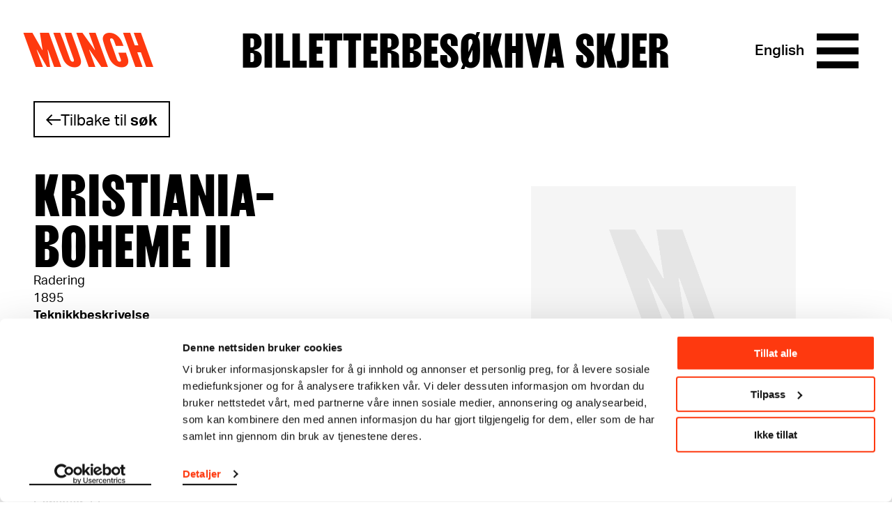

--- FILE ---
content_type: text/html; charset=utf-8
request_url: https://www.munch.no/objekt/MM.G.00010-18/Download
body_size: 8843
content:
<!DOCTYPE html><html lang="no"><head>
    <meta charset="utf-8">
    <meta name="viewport" content="width=device-width, initial-scale=1">
    
    <title>Objekt - Munchmuseet</title>
    
    
    
    
    <script>(function(w,d,s,l,i){w[l]=w[l]||[];w[l].push({'gtm.start':
    new Date().getTime(),event:'gtm.js'});var f=d.getElementsByTagName(s)[0],
    j=d.createElement(s),dl=l!='dataLayer'?'&l='+l:'';j.async=true;j.src=
    'https://www.googletagmanager.com/gtm.js?id='+i+dl;f.parentNode.insertBefore(j,f);
    })(window,document,'script','dataLayer','GTM-TV86WFQ');
    </script>

        <link rel="apple-touch-icon" sizes="180x180" href="https://www.munch.no/dist/assets/images/apple-touch-icon.png">
<link rel="icon" type="image/png" sizes="32x32" href="https://www.munch.no/dist/assets/images/favicon-32x32.png">
<link rel="icon" type="image/png" sizes="16x16" href="https://www.munch.no/dist/assets/images/favicon-16x16.png">
<link rel="icon" type="image/ico" href="https://www.munch.no/dist/assets/images/favicon.ico">
<link rel="mask-icon" href="https://www.munch.no/dist/assets/images/safari-pinned-tab.svg" color="#5bbad5">
<link rel="manifest" href="https://www.munch.no/dist/manifest.json" crossorigin="use-credentials">
<meta name="msapplication-TileColor" content="#da532c">
<meta name="theme-color" content="#ffffff">
    
    <meta name="robots" content="index,follow">

        <meta property="og:title" content="Kristiania-boheme II">
    <meta property="twitter:title" content="Kristiania-boheme II">
<meta property="og:url" content="https://www.munch.no/objekt/MM.G.00010-18/Download">
<meta property="og:type" content="article">
    <meta property="og:image" content="https://iiif.micr.io/LpfJCoc/full/,800/0/default.jpg">
    <meta property="twitter:image" content="https://iiif.micr.io/LpfJCoc/full/,800/0/default.jpg">
    <meta property="og:description" content="Radering">
    <meta property="twitter:description" content="Radering">



<link href="https://munch.no/objekt/" rel="canonical"><link href="/en/object/" hreflang="en" rel="alternate"><link href="https://munch.no/objekt/" hreflang="no" rel="alternate">
        <link type="text/css" rel="stylesheet" href="/dist/features.f715fa91934f92f5003d.css">

    
<script type="text/javascript">var appInsights=window.appInsights||function(config){function t(config){i[config]=function(){var t=arguments;i.queue.push(function(){i[config].apply(i,t)})}}var i={config:config},u=document,e=window,o="script",s="AuthenticatedUserContext",h="start",c="stop",l="Track",a=l+"Event",v=l+"Page",r,f;setTimeout(function(){var t=u.createElement(o);t.src=config.url||"https://js.monitor.azure.com/scripts/a/ai.0.js";u.getElementsByTagName(o)[0].parentNode.appendChild(t)});try{i.cookie=u.cookie}catch(y){}for(i.queue=[],r=["Event","Exception","Metric","PageView","Trace","Dependency"];r.length;)t("track"+r.pop());return t("set"+s),t("clear"+s),t(h+a),t(c+a),t(h+v),t(c+v),t("flush"),config.disableExceptionTracking||(r="onerror",t("_"+r),f=e[r],e[r]=function(config,t,u,e,o){var s=f&&f(config,t,u,e,o);return s!==!0&&i["_"+r](config,t,u,e,o),s}),i}({instrumentationKey:"6006a870-352b-464a-a6f2-98a2c3415a95",sdkExtension:"a"});window.appInsights=appInsights;appInsights.queue&&appInsights.queue.length===0&&appInsights.trackPageView();</script></head>

<body class="no-js">

    




        <script type="application/ld+json">
            {
  "@id": "https://www.munch.no/objekt/MM.G.00010-18",
  "@context": "https://schema.org",
  "@type": "CreativeWork",
  "name": "Kristiania-boheme II",
  "alternateName": "Kristiania Bohemians II (ENG)",
  "image": "https://iiif.micr.io/LpfJCoc/full/,800/0/default.jpg",
  "thumbnailUrl": "https://iiif.micr.io/LpfJCoc/full/,200/0/default.jpg",
  "accessMode": [
    "visual"
  ],
  "artMedium": "Radering",
  "dateCreated": "1895",
  "isPartOf": {
    "@type": "CreativeWork",
    "url": "https://www.munch.no/objekt/MM.G.00010"
  }
}
        </script>



    <noscript>
        <iframe src="https://www.googletagmanager.com/ns.html?id=GTM-TV86WFQ" height="0" width="0" style="display: none; visibility: hidden"></iframe>
    </noscript>




<div class="NavigationContainer Navigation--whiteBlack" style="">
    <div id="react_0HNIO9GUR2TI7"><a class="SkipToContent visuallyHidden" href="#maincontent">Hopp til innhold</a><style>
                                .Hamburger::before { 
                                    background: url("data:image/svg+xml;charset=utf-8,%3Csvg xmlns='http://www.w3.org/2000/svg' viewBox='0 0 32 32'%3E%3Cpath d='M30 23.5v5H2v-5h28zm0-10v5H2v-5h28zm0-10v5H2v-5h28z' fill='undefined' fill-rule='evenodd' clip-rule='evenodd'/%3E%3C/svg%3E") no-repeat }
                            </style><nav class="Navigation Navigation--whiteBlack"><div class="Navigation__inner wrapper"><ul class="HeaderNav"><li class="HeaderNav__item HeaderNav__itemLogo"><a href="/">Munch</a></li><li class="headerNavItems"><a href="/kjop-billetter/" class="HeaderNav__item">Billetter</a><a href="/besok-oss/" class="HeaderNav__item">Besøk</a><a href="/hva_skjer/" class="HeaderNav__item">Hva skjer</a></li><li class="HeaderNav__topMenuItems"><ul class="NavigationTopMenu HeaderNav__topMenu"><li class="NavigationTopMenu__item"><a href="/medlem/logg-inn/?ReturnUrl=/medlem/min-side/" class="SignLink NavigationTopMenu__sign-link">Logg inn</a></li><li class="NavigationTopMenu__item"><a href="/sok/" class="NavigationTopMenu__search-link">Søk</a></li><li class="NavigationTopMenu__item"><div class="LanguageSwitcher NavigationTopMenu__LanguageSwitcher"><div class="LanguageSwitcher__language"><a class="LanguageSwitcher__language--link" href="/en/object/MM.G.00010-18/Download" lang="en">English</a></div></div></li></ul></li><li class="HeaderNav__actionButtons"><div class="HeaderNav__language"><div class="LanguageSwitcher"><div class="LanguageSwitcher__language"><a class="LanguageSwitcher__language--link" href="/en/object/MM.G.00010-18/Download" lang="en">English</a></div></div></div><div class="HeaderNav__menuButton"><button aria-label="Meny" aria-expanded="false" aria-controls="menu-content" aria-haspopup="true" class="Hamburger"><span></span><span></span><span></span><span></span></button></div></li></ul></div><div class="MegaMenu MegaMenu--collapsed" id="menu-content"><div class="MegaMenu__outerContent"><div class="MegaMenu_openingHours"><div class="OpeningHours"><span class="OpeningHours__status"><strong>Åpent</strong><span>Stenger 21:00</span></span><span class="OpeningHours__hoursLink"><a href="/besok-oss/apningstider/">Alle åpningstider</a></span></div></div><ul class="NavigationTopMenu MegaMenu__topMenu"><li class="NavigationTopMenu__item"><a href="/medlem/logg-inn/?ReturnUrl=/medlem/min-side/" class="SignLink NavigationTopMenu__sign-link">Logg inn</a></li><li class="NavigationTopMenu__item"><a href="/sok/" class="NavigationTopMenu__search-link">Søk</a></li><li class="NavigationTopMenu__item"><div class="LanguageSwitcher NavigationTopMenu__LanguageSwitcher"><div class="LanguageSwitcher__language"><a class="LanguageSwitcher__language--link" href="/en/object/MM.G.00010-18/Download" lang="en">English</a></div></div></li></ul><div class="MegaMenu__inner"><div class="MegaMenu__contentOuter"><div class="MegaMenu__content"><div class="MegaMenu_left"><ul class="MegaMenu__list MegaMenu__list--white"><li class="HeaderNav__item_left"><a href="/kjop-billetter/" class="">Billetter</a></li><li class="HeaderNav__item_left"><a href="/besok-oss/" class="">Besøk</a></li><li class="HeaderNav__item_left"><a href="/hva_skjer/" class="">Hva skjer</a></li></ul><ul class="MegaMenu__list"><li class="HeaderNav__item_left left_item"><a href="/medlem/">Medlem</a></li><li class="HeaderNav__item_left left_item"><a href="/nettbutikk/">Nettbutikk</a></li></ul><ul class="MegaMenu__bottom-menu MegaMenu__bottom-menu--in-column"><li class="HeaderNav__item"><a href="/om-oss/" class="MenuLine__item">Om oss</a></li><li class="HeaderNav__item"><a href="/om-oss/kontakt/" class="MenuLine__item">Kontakt</a></li><li class="HeaderNav__item"><a href="/leie-lokaler/" class="MenuLine__item">Leie lokaler</a></li><li class="HeaderNav__item"><a href="/om-oss/presse/" class="MenuLine__item">Presse</a></li><li class="HeaderNav__item"><a href="/om-oss/forlag/" class="MenuLine__item">MUNCH forlag</a></li></ul></div><div class="MegaMenu_right"><ul class="MenuLine"><li class="MenuLine__item"><a href="/link/c81c9b46ffd44998b34f831d1c2af817.aspx?tab=exhibitions">Utstillinger</a> </li><li class="MenuLine__item"><a href="/planlegg-ditt-besok/">Etasjeoversikt</a> </li><li class="MenuLine__item"><a href="/besok-oss/mat-drikke-MUNCH/">Mat &amp; drikke</a> </li><li class="MenuLine__item"><a href="/Grupper/">Gruppebesøk</a> </li><li class="MenuLine__item"><a href="/munchs-kunstnerskap/">Verkskatalog</a> </li><li class="MenuLine__item"><a href="/barn--unge/">Barn &amp; unge</a> </li><li class="MenuLine__item"><a href="/Grupper/skoler/">Skoler &amp; barnehager</a> </li><li class="MenuLine__item"><a href="/live/">Musikk og performance</a> </li><li class="MenuLine__item"><a href="/live/samtaler-pa-munch/">Samtaler</a> </li><li class="MenuLine__item"><a href="/edvard-munch/">Edvard Munch</a> </li><li class="MenuLine__item"><a href="/om-oss/forskning-og-innovasjon/">Forskning og innovasjon</a> </li><li class="MenuLine__item"><a href="/se-lytt-les/">Video/Podkast</a> </li><li class="MenuLine__item"><a href="/se-lytt-les/audioguide/">Audioguide</a> </li></ul></div></div></div><ul class="MegaMenu__bottom-menu MegaMenu__bottom-menu--in-bottom"><li class="HeaderNav__item"><a href="/om-oss/" class="MenuLine__item">Om oss</a></li><li class="HeaderNav__item"><a href="/om-oss/kontakt/" class="MenuLine__item">Kontakt</a></li><li class="HeaderNav__item"><a href="/leie-lokaler/" class="MenuLine__item">Leie lokaler</a></li><li class="HeaderNav__item"><a href="/om-oss/presse/" class="MenuLine__item">Presse</a></li><li class="HeaderNav__item"><a href="/om-oss/forlag/" class="MenuLine__item">MUNCH forlag</a></li></ul></div></div></div></nav></div>
</div>
<main class="maincontent" id="maincontent">
    <div id="react_0HNIO9GUR2TI6"><div class="CollectionItemPage" data-reactroot=""><div class="CollectionItemPage__top-container"><section class="wrapper"><div class="CollectionItemPage__back"><div class="CollectionItemPage__back-content"><div class="CollectionItemPage__back-arrow"></div><a class="CollectionItemPage__back-link" href="#">Tilbake til <span class="CollectionItemPage__back-query-text">søk</span></a></div></div><div class="CollectionItemPage__key-info-container"><div class="CollectionItemKeyInfo"><h1 class="CollectionItemKeyInfo__title">Kristiania-boheme II</h1><div><p>Radering</p><p>1895</p></div><div><h2 class="CollectionItemKeyInfo__subtitle">Teknikkbeskrivelse</h2><p>Streketsning, flatbiting og kaldnål på kopperplate</p></div><div class="RelatedItemsInfo__link-to-parent-container"><span class="RelatedItemsInfo__link-to-parent-number">18</span><span class="RelatedItemsInfo__link-to-parent-description">Dette verket er et av 18 verk knyttet til grafikkmotivet <a href="MM.G.00010" class="RelatedItemsInfo__link-to-parent">Kristiania-boheme II</a></span></div><div><h2 class="CollectionItemKeyInfo__subtitle">Inventarnr: </h2><p>MM.G.00010-18</p></div><div><h2 class="CollectionItemKeyInfo__subtitle">Catalogue raisonné</h2><ul class="CollectionItemKeyInfo__catalogue-raisonne-list"><li>Woll G 16 b IV
</li><li>Schiefler 11
</li><li>Willoch 10</li></ul></div><button class="CollectionItemKeyInfo__show-more-details-button">Vis flere detaljer</button></div><div class="CollectionImages"><div class="CollectionImages__main-image"><div class="CollectionImages__main-image-loader"><div class="LoaderContainer"><div class="lds-roller"><div></div><div></div><div></div><div></div><div></div><div></div><div></div><div></div></div></div></div><figure style="display:none"><button class="CollectionImages__main-image-button" aria-label="Se i fullskjerm"><div aria-hidden="true" class="CollectionImages__expand-icon-container"><div class="CollectionImages__expand-icon"></div></div></button><figcaption class="CollectionImages__main-image-caption">© Munchmuseet</figcaption></figure></div></div></div></section></div><section class="wrapper"><div class="CollectionItemList"><h2 class="CollectionItemList__title">Relaterte verk</h2><div class="CollectionItemList-container"><div class="CollectionList"><li class="react-reveal CollectionListItem"><a href="MM.G.00010" class="CollectionListItem__link"><img class="CollectionListItem__image" src="https://iiif.micr.io/JvPokBt/full/,200/0/default.jpg" alt="Kristiania-boheme II"><div class="CollectionListItem__text-container"><h2 class="CollectionListItem__heading">Kristiania-boheme II</h2><p class="CollectionListItem__text">Radering</p><p class="CollectionListItem__text">1895</p></div></a></li></div></div></div></section><section class="wrapper"><div class="CollectionItemMetadata" tabindex="-1" aria-labelledby="metadata-title"><h2 id="metadata-title">Detaljer</h2><div class="CollectionItemMetadata__container"><dl class="CollectionItemMetadata__list"><li class="CollectionItemMetadata__list-item"><strong>Tittel</strong><span>Kristiania-boheme II (NO)<br></span><span>Kristiania Bohemians II (EN)<br></span><span>Kristiania-Bohème II (DE)</span></li><li class="CollectionItemMetadata__list-item"><strong>Datering</strong>1895</li><li class="CollectionItemMetadata__list-item"><strong>Klassifikasjon</strong>Grafikk</li><li class="CollectionItemMetadata__list-item"><strong>Trykker</strong>O. Felsing Hof-Kunstkupferdruckerei</li><li class="CollectionItemMetadata__list-item"><strong>Materiale/teknikk</strong><span>Radering<br></span><span>Velinpapir</span></li></dl><dl class="CollectionItemMetadata__list"><li class="CollectionItemMetadata__list-item"><strong>Mål</strong><span>Motiv (Motif): 272 × 374 mm<br></span><span>Papir (Sheet): 600 × 175 mm<br></span><span>Plate: 298 × 398 mm</span></li><li class="CollectionItemMetadata__list-item"><strong>Signatur</strong>Edv Munch [blyant, n.t.h.]</li><li class="CollectionItemMetadata__list-item"><strong>Primærpåskrift</strong>Edv Munch [blyant, n.t.h.] // Kristiania Boheme II [blyant, n.t.v.]</li><li class="CollectionItemMetadata__list-item"><strong>Sekundærpåskrift</strong>10-2 / Sch 11 [blyant, n.t.v.] // 45 - [blyant, n.t.h.] // C.V. 40/II / 45 [fargestift, blå, verso, n.t.h.] // hv [?] - 40 [blyant, verso, n.t.h.]</li><li class="CollectionItemMetadata__list-item"><strong>Kreditering</strong>Munchmuseet</li></dl></div></div></section></div></div>,


</main>

<footer class="CollectionFooter wrapper">
    <div class="CollectionFooter_content">
        <div class="CollectionFooter__section__header">
            <h2>
                Om verkskatalogen
            </h2>
        </div>
        <div class="CollectionFooter__sections">
            <div class="CollectionFooter__section">
                <p>I verkskatalogen kan du søke i hele Edvard Munchs kunstnerskap. Verkskatalogen utbedres jevnlig i samsvar med den nyeste forskningen. Vi tar forbehold om at feil kan forekomme.</p>
<p>MUNCHs samling består av over 42 000 unike museumsobjekter, inkludert nærmere 27 000 unike kunstverk. I tillegg til den ekstraordinære samlingen som&nbsp;<a href="/edvard-munch/">Edvard Munch</a>&nbsp;testamenterte til Oslo kommune i 1940, rommer museet også samlingene til Rolf Stenersen, Amaldus Nielsen og Ludvig O. Ravensberg.&nbsp;</p>
<p><a href="/om-samlingen/">Les mer</a><a href="/om-samlingen/"> o</a><a href="/om-samlingen/">m</a><a href="/om-samlingen/"> samlingen her</a></p>
            </div>
            <div class="CollectionFooter__section">
                <p><a href="/om-samlingen/foto-av-edvard-munchs-kunstverk/">Les mer om bruk av våre avfotograferinger og kreditering</a>&nbsp;</p>
<p><a href="/om-samlingen/digital-tilgjengeliggjoring-av-edvard-munchs-kunstnerskap/">Les mer om arbeidet med å digitalisere Munchs kunstnerskap</a></p>
<p>Den digitale tilgjengeliggjøringen av museets samling og katalogen over Edvard Munchs komplette kunstnerskap er støttet av&nbsp;<a href="https://bergesenstiftelsen.no/">Bergesenstiftelsen</a>.</p>
<p>

</p><figure class="Figure Figure--center">
    <div class="Figure__image">
        

<picture><source media="(max-aspect-ratio: 11/16) and (max-width: 1024px)" sizes="(min-width: 1024px) 75vw, (min-width: 768px) 90vw" srcset="/globalassets/sponsorlogoer/bergesenstiftelsen/bergesenstiftelsen-primarlogo-svart-png.png?mode=max&amp;quality=95&amp;w=400 400w, /globalassets/sponsorlogoer/bergesenstiftelsen/bergesenstiftelsen-primarlogo-svart-png.png?mode=max&amp;quality=95&amp;w=500 500w, /globalassets/sponsorlogoer/bergesenstiftelsen/bergesenstiftelsen-primarlogo-svart-png.png?mode=max&amp;quality=95&amp;w=600 600w, /globalassets/sponsorlogoer/bergesenstiftelsen/bergesenstiftelsen-primarlogo-svart-png.png?mode=max&amp;quality=95&amp;w=700 700w, /globalassets/sponsorlogoer/bergesenstiftelsen/bergesenstiftelsen-primarlogo-svart-png.png?mode=max&amp;quality=95&amp;w=800 800w"><source media="" sizes="90vh" srcset="/globalassets/sponsorlogoer/bergesenstiftelsen/bergesenstiftelsen-primarlogo-svart-png.png?mode=max&amp;quality=95&amp;w=100 100w, /globalassets/sponsorlogoer/bergesenstiftelsen/bergesenstiftelsen-primarlogo-svart-png.png?mode=max&amp;quality=95&amp;w=400 400w, /globalassets/sponsorlogoer/bergesenstiftelsen/bergesenstiftelsen-primarlogo-svart-png.png?mode=max&amp;quality=95&amp;w=500 500w, /globalassets/sponsorlogoer/bergesenstiftelsen/bergesenstiftelsen-primarlogo-svart-png.png?mode=max&amp;quality=95&amp;w=800 800w, /globalassets/sponsorlogoer/bergesenstiftelsen/bergesenstiftelsen-primarlogo-svart-png.png?mode=max&amp;quality=95&amp;w=1000 1000w, /globalassets/sponsorlogoer/bergesenstiftelsen/bergesenstiftelsen-primarlogo-svart-png.png?mode=max&amp;quality=95&amp;w=1100 1100w, /globalassets/sponsorlogoer/bergesenstiftelsen/bergesenstiftelsen-primarlogo-svart-png.png?mode=max&amp;quality=95&amp;w=1400 1400w"><img alt="" src="/globalassets/sponsorlogoer/bergesenstiftelsen/bergesenstiftelsen-primarlogo-svart-png.png?w=800"></picture>
    </div>

</figure>
<p></p>
                <div class="CollectionFooter__section__image">
                    <img src="">
                </div>
            </div>
        </div>
    </div>
</footer>
<footer class="Footer">
    <div class="Footer__content">
        <div class="Footer__sections">
            <div class="Footer__section">
                <p><strong>MUNCH, Bjørvika:</strong><br>Edvard Munchs plass 1, 0194 Oslo</p>
<p><strong>Ordinære åpningstider</strong><br>Søn - tirs:&nbsp; 10 - 18<br>Ons - lør:&nbsp; &nbsp;10 - 21<br><a href="/besok-oss/apningstider/">Se alle åpningstider</a></p>
<p><strong>Postadresse:</strong> <br>Postboks 3304 Sørenga, 0140 Oslo</p>
<p><a href="mailto:info@munchmuseet.no">info@munchmuseet.no</a></p>
<p><strong>Organisasjonsnummer:<br></strong>995138670</p>
<p><a href="https://www.oslo.kommune.no" target="_blank" rel="noopener">

</a></p><figure class="Figure Figure--center"><a href="https://www.oslo.kommune.no" target="_blank" rel="noopener">
    <div class="Figure__image">
        

<picture><source media="(max-aspect-ratio: 11/16) and (max-width: 1024px)" sizes="(min-width: 1024px) 75vw, (min-width: 768px) 90vw" data-srcset="/globalassets/sponsorlogoer/oslokommune_liten.png?mode=max&amp;quality=95&amp;w=400 400w, /globalassets/sponsorlogoer/oslokommune_liten.png?mode=max&amp;quality=95&amp;w=500 500w, /globalassets/sponsorlogoer/oslokommune_liten.png?mode=max&amp;quality=95&amp;w=600 600w, /globalassets/sponsorlogoer/oslokommune_liten.png?mode=max&amp;quality=95&amp;w=700 700w, /globalassets/sponsorlogoer/oslokommune_liten.png?mode=max&amp;quality=95&amp;w=800 800w"><source media="" sizes="90vh" data-srcset="/globalassets/sponsorlogoer/oslokommune_liten.png?mode=max&amp;quality=95&amp;w=100 100w, /globalassets/sponsorlogoer/oslokommune_liten.png?mode=max&amp;quality=95&amp;w=400 400w, /globalassets/sponsorlogoer/oslokommune_liten.png?mode=max&amp;quality=95&amp;w=500 500w, /globalassets/sponsorlogoer/oslokommune_liten.png?mode=max&amp;quality=95&amp;w=800 800w, /globalassets/sponsorlogoer/oslokommune_liten.png?mode=max&amp;quality=95&amp;w=1000 1000w, /globalassets/sponsorlogoer/oslokommune_liten.png?mode=max&amp;quality=95&amp;w=1100 1100w, /globalassets/sponsorlogoer/oslokommune_liten.png?mode=max&amp;quality=95&amp;w=1400 1400w"><img alt="Bilde av logoen til Oslo kommune, og link til kommunens hjemmeside" class="lazyload" loading="lazy" data-src="/globalassets/sponsorlogoer/oslokommune_liten.png?w=800"></picture>
    <noscript><img alt="Bilde av logoen til Oslo kommune, og link til kommunens hjemmeside" src="/globalassets/sponsorlogoer/oslokommune_liten.png?w=800" class="lazyload" loading="lazy"></noscript></div>

</a></figure><a href="https://www.oslo.kommune.no" target="_blank" rel="noopener">
</a><br><br><p></p>
            </div>

            <div class="Footer__section">
                <p><a href="/om-oss/">Om oss</a><br><a href="/om-oss/presse/" target="_blank" rel="noopener">Presse</a><br><a href="/om-oss/Sponsorsamarbeid/">Sponsorsamarbeid</a><br><a href="/leie-lokaler/">Leie lokaler</a><br><a href="/om-oss/kontakt/">Kontakt</a></p>
<p><a href="https://shop.munchmuseet.no/?___store=no">Nettbutikk</a></p>
<p><a href="https://uustatus.no/nb/erklaringer/publisert/62f35691-cf7e-45be-9e95-eba927596c58">Tilgjengelighetserklæring</a><br><a href="/personvern-og-bruk-av-informasjonskapsler/">Personvern og&nbsp; informasjonskapsler</a></p>
<p><strong>Nyhetsbrev</strong><br><a href="/nyhetsbrev/">Meld deg på her</a></p>
<p><strong>Følg oss:&nbsp;<br></strong>&gt; <a href="https://www.instagram.com/munchmuseum/" target="_blank" rel="noopener">Instagram</a><br>&gt; <a href="https://www.tiktok.com/@munchmuseet?is_from_webapp=1&amp;sender_device=pc">TikTok</a><br>&gt; <a href="https://www.youtube.com/user/themunchmuseum" target="_blank" rel="noopener">YouTube</a><br>&gt; <a href="https://www.facebook.com/Munchmuseet/" target="_blank" rel="noopener">MUNCH på Facebook</a><br>&gt; <a href="https://www.facebook.com/edvard.munch/" target="_blank" rel="noopener">Edvard Munch på Facebook</a></p>
            </div>
        </div>
        <div class="Footer__sponsors">
            <h2 class="Footer__sponsorsHeading">Våre sponsorpartnere og støttespillere:</h2>
            <ul class="Footer__sponsorsList">
                    <li class="Footer__sponsorsItem">
                        <a class="Footer__sponsorsLink" href="https://inpex-idemitsu.no/" target="_blank">
                            <img src="/globalassets/sponsorlogoer/inpex_idemitsu_norge_white.svg" alt="Idemitsu">
                        </a>
                    </li>
                    <li class="Footer__sponsorsItem">
                        <a class="Footer__sponsorsLink" href="http://canica.no/" target="_blank">
                            <img src="/globalassets/sponsorlogoer/canica_stanse_hvit_2.svg" alt="Canica">
                        </a>
                    </li>
                    <li class="Footer__sponsorsItem">
                        <a class="Footer__sponsorsLink" href="https://www.vikingcruises.co.uk/" target="_blank">
                            <img src="/globalassets/sponsorlogoer/viking-white.svg" alt="Viking Cruises">
                        </a>
                    </li>
                    <li class="Footer__sponsorsItem">
                        <a class="Footer__sponsorsLink" href="https://www2.deloitte.com/no/no.html" target="_blank">
                            <img src="/globalassets/sponsorlogoer/del_sec_grey.svg" alt="Deloitte">
                        </a>
                    </li>
                    <li class="Footer__sponsorsItem">
                        <a class="Footer__sponsorsLink" href="https://bergesenstiftelsen.no/" target="_blank">
                            <img src="/contentassets/65c228ee4421418f8f14b73400050250/bergesenstiftelsen-primarlogo-hvit-svg.svg" alt="Bergensentiftelsen">
                        </a>
                    </li>
                    <li class="Footer__sponsorsItem">
                        <a class="Footer__sponsorsLink" href="https://www.sparebankstiftelsen.no/no" target="_blank">
                            <img src="/globalassets/sponsorlogoer/sbs-white.svg" alt="Sparebankstiftelsen">
                        </a>
                    </li>
                    <li class="Footer__sponsorsItem">
                        <a class="Footer__sponsorsLink" href="https://www.talentnorge.no/" target="_blank">
                            <img src="/globalassets/sponsorlogoer/talentnorge-hvit.svg" alt="Talent Norge">
                        </a>
                    </li>
            </ul>
        </div>
    </div>
</footer>

<div id="react_0HNIO9GUR2TI8"></div>
   
    <script src="/dist/polyfills.812e9f4d269ed1c1c927.js"></script>
    
<script>
    if ('loading' in HTMLImageElement.prototype) {
        var pictures = document.querySelectorAll('picture');

        for (var i = 0; i < pictures.length; i++) {

            var picture = pictures[i];
            var img = picture.querySelector('img.lazyload');

            if (img) {
                img.src = img.dataset.src;

                var sources = picture.querySelectorAll('source');

                for (var y = 0; y < sources.length; y++) {
                    var source = sources[y];
                    source.srcset = source.dataset.srcset;
                }
            }
        }

    } else {
        var script = document.createElement('script');
        script.async = false;
        script.src = '/dist/lazysizes.dcde0a649454cf991b3d.js';
        document.body.appendChild(script);
    }
</script>
    <script src="/dist/features.f715fa91934f92f5003d.js"></script>
    <script src="/dist/removeFocus.049c9fe5c0229fa5b1d4.js"></script>
    <script>ReactDOM.hydrate(React.createElement(CollectionItemPage, {"collectionObject":{"name":"MM.G.00010-18","lastIndexed":"2026-01-22T16:21:55.8738398Z","primaryMaker":null,"primaryMedia":null,"mediaId":"LpfJCoc","mediaApprovedForWeb":true,"title":"Kristiania-boheme II","titleEn":"Kristiania Bohemians II","titleDe":"Kristiania-Bohème II","invNo":"MM.G.00010-18","id":"22362","classificationEn":"Etching","classification":"Grafikk","creditline":"Munchmuseet","creditlineEn":"The Munch Museum","mediumEn":"Drypoint","medium":"Radering","description":"Streketsning, flatbiting og kaldnål på kopperplate","descriptionEn":"Drypoint on copperplate","displayDate":"1895","catalogueRaisonne":"Woll G 16 b IV\r\nSchiefler 11\r\nWilloch 10","signed":"Edv Munch [blyant, n.t.h.]","inscribed":"Edv Munch [blyant, n.t.h.] // Kristiania Boheme II [blyant, n.t.v.]","inscribedEn":null,"markings":"10-2 / Sch 11 [blyant, n.t.v.] // 45 - [blyant, n.t.h.] // C.V. 40/II / 45 [fargestift, blå, verso, n.t.h.] // hv [?] - 40 [blyant, verso, n.t.h.]","bibliography":"","paperSupportEn":"Wove paper","paperSupport":"Velinpapir","rightUsageTerms":null,"fotographer":null,"mediaCopyright":"© Munchmuseet","depth":null,"height":null,"dimensions":["Motiv (Motif): 272 × 374 mm; Papir (Sheet): 600 × 175 mm; Plate: 298 × 398 mm"],"yearFrom":1895,"yearTo":1895,"departments":["Munch-samlingen"],"motifs":[],"themes":[],"peopleNationalities":[],"isVirtualObject":false,"hasMedia":true,"isLivsfrisetematikk":false,"relationshipsBlobName":null,"richText":null,"richTextEn":null,"aboutObjectTitleOverride":null,"aboutObjectTitleOverrideEn":null,"portrayedPeople":[],"artist":null,"otherPeople":[{"name":"O. Felsing Hof-Kunstkupferdruckerei","role":"Trykker","nationality":null}],"relationships":[{"invNo":"MM.G.00010","relationshipType":"Eksemplar (grafikk)"}],"partOfExhibitions":[],"hasExhibition":false,"portrayedOrOtherPeopleFacet":["O. Felsing Hof-Kunstkupferdruckerei"],"partOfExhibitionsFacet":[],"isHiddenInSearchResults":true},"virtualObject":{"virtualCollectionDescriptionString":"Dette verket er et av {0} verk knyttet til grafikkmotivet","virtualCollectionLinkString":"Kristiania-boheme II","virtualParentInvNo":"MM.G.00010","virtualShowParentText":"Vis samleside","virtualParentRelationships":18},"relationships":[{"invNo":"MM.G.00010","id":"8126","title":"Kristiania-boheme II","imageUrl":"https://iiif.micr.io/JvPokBt/full/,200/0/default.jpg","hasMedia":true,"medium":"Radering","displayDate":"1895"}],"virtualObjectChildren":[],"sketchbookChildren":[],"sketchbookParent":{"sketchBookParentInvNo":null,"sketchBookParentName":null,"sketchBookCountOfPages":0},"otherActors":[[{"name":"O. Felsing Hof-Kunstkupferdruckerei","role":"Trykker","nationality":null}]],"collectionSearchPageUrl":"/munchs-kunstnerskap/","collectionSearchPageMunchUrl":"/edvard-munchs-kunstnerskap/","jsonLd":"{\r\n  \u0022@id\u0022: \u0022https://www.munch.no/objekt/MM.G.00010-18\u0022,\r\n  \u0022@context\u0022: \u0022https://schema.org\u0022,\r\n  \u0022@type\u0022: \u0022CreativeWork\u0022,\r\n  \u0022name\u0022: \u0022Kristiania-boheme II\u0022,\r\n  \u0022alternateName\u0022: \u0022Kristiania Bohemians II (ENG)\u0022,\r\n  \u0022image\u0022: \u0022https://iiif.micr.io/LpfJCoc/full/,800/0/default.jpg\u0022,\r\n  \u0022thumbnailUrl\u0022: \u0022https://iiif.micr.io/LpfJCoc/full/,200/0/default.jpg\u0022,\r\n  \u0022accessMode\u0022: [\r\n    \u0022visual\u0022\r\n  ],\r\n  \u0022artMedium\u0022: \u0022Radering\u0022,\r\n  \u0022dateCreated\u0022: \u00221895\u0022,\r\n  \u0022isPartOf\u0022: {\r\n    \u0022@type\u0022: \u0022CreativeWork\u0022,\r\n    \u0022url\u0022: \u0022https://www.munch.no/objekt/MM.G.00010\u0022\r\n  }\r\n}","virtualObjectInfo":"Dette grafikkmotivet finnes i {0} eksemplarer. Se alle eksemplarene under. ","translations":{"inventoryNumber":"Inventarnr: ","medium":"Radering","showMore":"Vis mer","showLess":"Vis mindre","motifVirtualTitle":"motiv: ","title":"Kristiania-boheme II","painter":"Kunstner","model":"Modell","printer":"Trykker","portrayed":"Portrettert","depicted":"Avbildet","classification":"Klassifikasjon","technique":"Materiale/teknikk","tools":"Redskap/materiale","dimensions":"Mål","titleLabel":"Tittel","date":"Datering","signed":"Signatur","inscribed":"Primærpåskrift","markings":"Sekundærpåskrift","owner":"Kreditering","bibliography":"Bibliografi","details":"Detaljer","backTo":"Tilbake til","collection":"samlingen","relatedTitle":"Relaterte verk","showMoreDetails":"Vis flere detaljer","exhibitedIn":"Utstilt i","aboutObject":"Teknikkbeskrivelse","fotographerLabel":"Foto"},"language":"nb","tagsTitle":"Emner","tagsDescription":null,"ariaImageExpanded":"Se i fullskjerm","backToLabel":"søk","individualWorksTitle":"Alle eksemplarer","sketchbookPagesTitle":"Det er {0} sider fra denne skisseboken i katalogen","sketchbookParentLabel":null,"exhibitedIn":null,"copyrightFallback":"Fotografiet er ikke tilgjengelig eller vi har ikke rettigheter til å vise det."}), document.getElementById("react_0HNIO9GUR2TI6"));
ReactDOM.hydrate(React.createElement(Navigation, {"translations":{"skipToContent":"Hopp til innhold","collapse":"Utvide","expand":"Kollapse","homepage":"Hjemmeside","munchMuseumLogo":"Munchmuseet logo","menu":"Meny"},"model":{"header":[{"url":"/kjop-billetter/","name":"Billetter","children":[]},{"url":"/besok-oss/","name":"Besøk","children":[]},{"url":"/hva_skjer/","name":"Hva skjer","children":[]}],"featuredMenu":[{"url":"/link/c81c9b46ffd44998b34f831d1c2af817.aspx?tab=exhibitions","name":"Utstillinger","children":[]},{"url":"/planlegg-ditt-besok/","name":"Etasjeoversikt","children":[]},{"url":"/besok-oss/mat-drikke-MUNCH/","name":"Mat \u0026 drikke","children":[]},{"url":"/Grupper/","name":"Gruppebesøk","children":[]},{"url":"/munchs-kunstnerskap/","name":"Verkskatalog","children":[]},{"url":"/barn--unge/","name":"Barn \u0026 unge","children":[]},{"url":"/Grupper/skoler/","name":"Skoler \u0026 barnehager","children":[]},{"url":"/live/","name":"Musikk og performance","children":[]},{"url":"/live/samtaler-pa-munch/","name":"Samtaler","children":[]},{"url":"/edvard-munch/","name":"Edvard Munch","children":[]},{"url":"/om-oss/forskning-og-innovasjon/","name":"Forskning og innovasjon","children":[]},{"url":"/se-lytt-les/","name":"Video/Podkast","children":[]},{"url":"/se-lytt-les/audioguide/","name":"Audioguide","children":[]}],"megaMenu":[{"url":"/medlem/","name":"Medlem","children":[]},{"url":"/nettbutikk/","name":"Nettbutikk","children":[]}],"bottomMenu":[{"url":"/om-oss/","name":"Om oss","children":[]},{"url":"/om-oss/kontakt/","name":"Kontakt","children":[]},{"url":"/leie-lokaler/","name":"Leie lokaler","children":[]},{"url":"/om-oss/presse/","name":"Presse","children":[]},{"url":"/om-oss/forlag/","name":"MUNCH forlag","children":[]}],"languageSwitcher":{"availableLanguages":[{"code":"no","currentPageUrl":"/objekt/MM.G.00010-18/Download","text":"Norsk"},{"code":"en","currentPageUrl":"/en/object/MM.G.00010-18/Download","text":"English"}],"currentLanguage":"no"},"theme":12,"customThemeColors":null,"openingHours":{"openingHoursString":"Åpent idag: 10:00 - 21:00","openingHoursLink":{"openingHoursUrl":"/besok-oss/apningstider/","openingHoursUrlText":"Alle åpningstider"}},"homepageUrl":"/","loginLogoutViewModel":{"isLoggedIn":false,"logInText":"Logg inn","logInUrl":"/medlem/logg-inn/","logOutText":"Logg ut","logOutUrl":"/api/MembershipApi/Logout","serverErrorText":"Her skjedde det noe feil","memberPageUrl":"/medlem/min-side/","myPageLinkUrl":"/medlem/min-side/","myPageLinkText":"Min side","returnUrl":null},"searchLink":{"text":"Søk","url":"/sok/"},"shopOpenStatusLabel":"Åpent","shopClosedLabel":"Stengt","openingHoursLabel":"Alle åpningstider","openingHoursUrl":"/besok-oss/apningstider/","currentStatus":"Åpent","currentTimeStatus":"Stenger 21:00","reason":null,"reasonLabel":null,"reasonUrl":null,"hideOpeningHours":false}}), document.getElementById("react_0HNIO9GUR2TI7"));
ReactDOM.hydrate(React.createElement(CookiesConsent, {"closeText":"Kollapse","model":{"message":null,"cookiePolicyLinkText":null,"cookiePolicyUrl":null}}), document.getElementById("react_0HNIO9GUR2TI8"));
</script>
    <script type="text/javascript" src="https://dl.episerver.net/13.6.1/epi-util/find.js"></script>
<script type="text/javascript">
if(typeof FindApi === 'function'){var api = new FindApi();api.setApplicationUrl('/');api.setServiceApiBaseUrl('/find_v2/');api.processEventFromCurrentUri();api.bindWindowEvents();api.bindAClickEvent();api.sendBufferedEvents();}
</script>



</body></html>

--- FILE ---
content_type: text/css
request_url: https://www.munch.no/dist/features.f715fa91934f92f5003d.css
body_size: 264531
content:
@import url(https://p.typekit.net/p.css?s=1&k=eyc1rsw&ht=tk&f=14032.14033.14034.14035.14036.14037.14038.14039.21510.21511.21512.21513.21514.21515.26893.26894.26897.26898.26909.26910.26913.26914.29382.29383&a=36802081&app=typekit&e=css);@-webkit-keyframes fadeInMove{0%{opacity:0}to{opacity:1;-webkit-transform:translateY(0);transform:translateY(0)}}@keyframes fadeInMove{0%{opacity:0}to{opacity:1;-webkit-transform:translateY(0);transform:translateY(0)}}@media (min-width:1024px){body:not(.no-js) .scrollObserver{opacity:0;-webkit-transform:translateY(50px);transform:translateY(50px);-webkit-transition:opacity .65s ease,-webkit-transform .65s ease;transition:opacity .65s ease,-webkit-transform .65s ease;transition:opacity .65s ease,transform .65s ease;transition:opacity .65s ease,transform .65s ease,-webkit-transform .65s ease}}@media (min-width:1024px){body:not(.no-js) .scrollObserver.animate{opacity:1;-webkit-transform:none;transform:none}}@media (min-width:768px){body:not(.no-js) .PageHeader .scrollObserver{opacity:1;-webkit-transform:none;transform:none}}body:not(.no-js) .CardsList .react-reveal{opacity:0;-webkit-transform:translateY(60px);transform:translateY(60px);-webkit-transition:opacity .65s ease,-webkit-transform .65s ease;transition:opacity .65s ease,-webkit-transform .65s ease;transition:opacity .65s ease,transform .65s ease;transition:opacity .65s ease,transform .65s ease,-webkit-transform .65s ease}body:not(.no-js) .CardsList .react-reveal.cardAnimation{opacity:1;-webkit-transform:none;transform:none;-webkit-transition:opacity .65s ease,-webkit-transform .65s ease;transition:opacity .65s ease,-webkit-transform .65s ease;transition:opacity .65s ease,transform .65s ease;transition:opacity .65s ease,transform .65s ease,-webkit-transform .65s ease}.button--primary{background:#000;border:none!important;border-radius:0;color:#fff;cursor:pointer;display:inline-block;font-family:aktiv-grotesk,sans-serif;font-size:18px;font-weight:400;line-height:23px;padding:9px 40px;text-align:center;text-decoration:none;width:100%}@media (min-width:768px){.button--primary{font-size:24px;line-height:32px;max-width:none;min-width:270px;padding:8px 40px;width:auto}}.button--primary:hover span{display:block;-webkit-transform:skew(-10deg,0);transform:skew(-10deg,0)}.button--primary:disabled:hover span{-webkit-transform:skew(0,0);transform:skew(0,0)}.button--primary:disabled{color:#e7e7e7}.button--primary:focus-visible{outline:2px solid #fe390f}.button--primary.button--large{-webkit-box-align:start;-ms-flex-align:start;-webkit-box-pack:center;-ms-flex-pack:center;-webkit-box-orient:vertical;-webkit-box-direction:normal;-webkit-align-items:flex-start;align-items:flex-start;display:-webkit-inline-box;display:-webkit-inline-flex;display:-ms-inline-flexbox;display:inline-flex;-webkit-flex-direction:column;-ms-flex-direction:column;flex-direction:column;font-size:24px;-webkit-justify-content:center;justify-content:center;line-height:1.1;max-width:500px;min-height:60px;padding:16px 60px 16px 17px;position:relative}@media (min-width:1024px){.button--primary.button--large{font-size:34px;min-height:80px;padding-left:24px;padding-right:80px}}.button--primary.button--large:after{border:2px solid;border-bottom:none;border-left:none;content:"";height:16px;margin-left:5px;margin-top:-8px;position:absolute;right:16px;top:50%;-webkit-transform:rotate(45deg);transform:rotate(45deg);-webkit-transition:-webkit-transform .5s ease;transition:-webkit-transform .5s ease;transition:transform .5s ease;transition:transform .5s ease,-webkit-transform .5s ease;width:16px}@media (min-width:1024px){.button--primary.button--large:after{height:26px;margin-top:-15px;right:24px;width:26px}}.button--primary.button--large:hover{font-style:italic}.LoginPage .button--primary,.LoginPage .button--secondary,.PaymentPage .button--primary,.PaymentPage .button--secondary,.TicketPage .button--primary,.TicketPage .button--secondary{height:50px;line-height:50px;padding-bottom:0;padding-top:0}.LoginPage .button--primary:focus-visible,.LoginPage .button--secondary:focus-visible,.PaymentPage .button--primary:focus-visible,.PaymentPage .button--secondary:focus-visible,.TicketPage .button--primary:focus-visible,.TicketPage .button--secondary:focus-visible{border-radius:0;font-style:italic;outline:none}.LoginPage .button--red:focus-visible,.PaymentPage .button--red:focus-visible,.TicketPage .button--red:focus-visible{outline:2px solid #000}.button--secondary{background:none;border:2px solid;border-radius:0;color:#000;cursor:pointer;display:inline-block;font-family:aktiv-grotesk,sans-serif;font-size:18px;font-weight:400;line-height:23px;max-width:100%;padding:7px 40px;text-align:center;text-decoration:none;width:100%}.button--secondary:focus-visible{outline:2px solid #fe390f}.button--secondary:focus-visible,.button--secondary:hover{font-style:italic}@media (min-width:768px){.button--secondary{font-size:24px;line-height:32px;max-width:none;min-width:270px;padding:6px 40px;width:auto}}.button--secondary.button--black{color:#000}.button--secondary.button--white{color:#fff}.button--secondary.button--large{-webkit-box-align:start;-ms-flex-align:start;-webkit-box-pack:center;-ms-flex-pack:center;-webkit-box-orient:vertical;-webkit-box-direction:normal;-webkit-align-items:flex-start;align-items:flex-start;display:-webkit-inline-box;display:-webkit-inline-flex;display:-ms-inline-flexbox;display:inline-flex;-webkit-flex-direction:column;-ms-flex-direction:column;flex-direction:column;font-size:24px;-webkit-justify-content:center;justify-content:center;line-height:1.1;max-width:500px;min-height:60px;padding:16px 60px 16px 17px;position:relative}@media (min-width:1024px){.button--secondary.button--large{font-size:34px;min-height:80px;padding-left:24px;padding-right:80px}}.button--secondary.button--large:after{border:2px solid;border-bottom:none;border-left:none;content:"";height:16px;margin-left:5px;margin-top:-8px;position:absolute;right:16px;top:50%;-webkit-transform:rotate(45deg);transform:rotate(45deg);-webkit-transition:-webkit-transform .5s ease;transition:-webkit-transform .5s ease;transition:transform .5s ease;transition:transform .5s ease,-webkit-transform .5s ease;width:16px}@media (min-width:1024px){.button--secondary.button--large:after{height:26px;margin-top:-15px;right:24px;width:26px}}.button--secondary.button--large:hover{font-style:italic}.button--expand,.button--expand span{-webkit-box-align:center;-ms-flex-align:center;-webkit-box-pack:center;-ms-flex-pack:center;-webkit-align-items:center;align-items:center;display:-webkit-box;display:-webkit-flex;display:-ms-flexbox;display:flex;-webkit-justify-content:center;justify-content:center}.button--expand span{width:100%}.button--expand span:after{background-image:url("data:image/svg+xml;charset=utf-8,%3Csvg xmlns='http://www.w3.org/2000/svg' width='32' height='32'%3E%3Cpath d='M16 19.413 6.329 10 5 11.293 16 22l11-10.707L25.671 10z'/%3E%3C/svg%3E");background-position:50%;background-size:29px 32px;content:"";height:20px;margin-left:5px;margin-top:2px;-webkit-transition:-webkit-transform .5s ease;transition:-webkit-transform .5s ease;transition:transform .5s ease;transition:transform .5s ease,-webkit-transform .5s ease;width:29px}.button--collapse{-webkit-box-align:center;-ms-flex-align:center;-webkit-box-pack:center;-ms-flex-pack:center;-webkit-align-items:center;align-items:center;display:-webkit-box;display:-webkit-flex;display:-ms-flexbox;display:flex;-webkit-justify-content:center;justify-content:center}.button--collapse:after{background-image:url("data:image/svg+xml;charset=utf-8,%3Csvg xmlns='http://www.w3.org/2000/svg' width='32' height='32'%3E%3Cpath d='M16 19.413 6.329 10 5 11.293 16 22l11-10.707L25.671 10z'/%3E%3C/svg%3E");background-position:50%;background-size:29px 32px;content:"";height:20px;margin-left:5px;-webkit-transform:rotate(180deg);transform:rotate(180deg);-webkit-transition:-webkit-transform .5s ease;transition:-webkit-transform .5s ease;transition:transform .5s ease;transition:transform .5s ease,-webkit-transform .5s ease;width:29px}.button--previous{-webkit-box-align:center;-ms-flex-align:center;-webkit-align-items:center;align-items:center;display:-webkit-box;display:-webkit-flex;display:-ms-flexbox;display:flex}.button--previous:before{background-image:url("data:image/svg+xml;charset=utf-8,%3Csvg xmlns='http://www.w3.org/2000/svg' width='32' height='32'%3E%3Cpath d='M16 19.413 6.329 10 5 11.293 16 22l11-10.707L25.671 10z'/%3E%3C/svg%3E");background-position:50%;background-size:29px 32px;content:"";height:20px;margin-right:8px;-webkit-transform:rotate(90deg);transform:rotate(90deg);-webkit-transition:-webkit-transform .5s ease;transition:-webkit-transform .5s ease;transition:transform .5s ease;transition:transform .5s ease,-webkit-transform .5s ease;width:29px}.button--previous:disabled:before{background-image:url("data:image/svg+xml;charset=utf-8,%3Csvg xmlns='http://www.w3.org/2000/svg' width='32' height='32' fill='%23707070'%3E%3Cpath d='M16 19.413 6.329 10 5 11.293 16 22l11-10.707L25.671 10z'/%3E%3C/svg%3E")}.button--next{-webkit-box-align:center;-ms-flex-align:center;-webkit-box-pack:center;-ms-flex-pack:center;-webkit-align-items:center;align-items:center;display:-webkit-box;display:-webkit-flex;display:-ms-flexbox;display:flex;-webkit-justify-content:center;justify-content:center}.button--next:after{background-image:url("data:image/svg+xml;charset=utf-8,%3Csvg xmlns='http://www.w3.org/2000/svg' width='32' height='32'%3E%3Cpath d='M16 19.413 6.329 10 5 11.293 16 22l11-10.707L25.671 10z'/%3E%3C/svg%3E");background-position:50%;background-size:29px 32px;content:"";height:20px;margin-left:8px;-webkit-transform:rotate(-90deg);transform:rotate(-90deg);-webkit-transition:-webkit-transform .5s ease;transition:-webkit-transform .5s ease;transition:transform .5s ease;transition:transform .5s ease,-webkit-transform .5s ease;width:29px}.button--next:disabled:after{background-image:url("data:image/svg+xml;charset=utf-8,%3Csvg xmlns='http://www.w3.org/2000/svg' width='32' height='32' fill='%23707070'%3E%3Cpath d='M16 19.413 6.329 10 5 11.293 16 22l11-10.707L25.671 10z'/%3E%3C/svg%3E")}.button--red{background:#fe390f}@font-face{font-display:swap;font-family:aktiv-grotesk;font-style:normal;font-weight:400;src:url(https://use.typekit.net/af/28158e/00000000000000003b9b4066/27/l?primer=7cdcb44be4a7db8877ffa5c0007b8dd865b3bbc383831fe2ea177f62257a9191&fvd=n4&v=3) format("woff2"),url(https://use.typekit.net/af/28158e/00000000000000003b9b4066/27/d?primer=7cdcb44be4a7db8877ffa5c0007b8dd865b3bbc383831fe2ea177f62257a9191&fvd=n4&v=3) format("woff"),url(https://use.typekit.net/af/28158e/00000000000000003b9b4066/27/a?primer=7cdcb44be4a7db8877ffa5c0007b8dd865b3bbc383831fe2ea177f62257a9191&fvd=n4&v=3) format("opentype")}@font-face{font-display:swap;font-family:aktiv-grotesk;font-style:italic;font-weight:400;src:url(https://use.typekit.net/af/386e17/00000000000000003b9b4067/27/l?primer=7cdcb44be4a7db8877ffa5c0007b8dd865b3bbc383831fe2ea177f62257a9191&fvd=i4&v=3) format("woff2"),url(https://use.typekit.net/af/386e17/00000000000000003b9b4067/27/d?primer=7cdcb44be4a7db8877ffa5c0007b8dd865b3bbc383831fe2ea177f62257a9191&fvd=i4&v=3) format("woff"),url(https://use.typekit.net/af/386e17/00000000000000003b9b4067/27/a?primer=7cdcb44be4a7db8877ffa5c0007b8dd865b3bbc383831fe2ea177f62257a9191&fvd=i4&v=3) format("opentype")}@font-face{font-display:swap;font-family:aktiv-grotesk;font-style:normal;font-weight:700;src:url(https://use.typekit.net/af/62681e/00000000000000003b9b406a/27/l?primer=7cdcb44be4a7db8877ffa5c0007b8dd865b3bbc383831fe2ea177f62257a9191&fvd=n7&v=3) format("woff2"),url(https://use.typekit.net/af/62681e/00000000000000003b9b406a/27/d?primer=7cdcb44be4a7db8877ffa5c0007b8dd865b3bbc383831fe2ea177f62257a9191&fvd=n7&v=3) format("woff"),url(https://use.typekit.net/af/62681e/00000000000000003b9b406a/27/a?primer=7cdcb44be4a7db8877ffa5c0007b8dd865b3bbc383831fe2ea177f62257a9191&fvd=n7&v=3) format("opentype")}@font-face{font-display:swap;font-family:aktiv-grotesk;font-style:italic;font-weight:700;src:url(https://use.typekit.net/af/b739e6/00000000000000003b9b406b/27/l?primer=7cdcb44be4a7db8877ffa5c0007b8dd865b3bbc383831fe2ea177f62257a9191&fvd=i7&v=3) format("woff2"),url(https://use.typekit.net/af/b739e6/00000000000000003b9b406b/27/d?primer=7cdcb44be4a7db8877ffa5c0007b8dd865b3bbc383831fe2ea177f62257a9191&fvd=i7&v=3) format("woff"),url(https://use.typekit.net/af/b739e6/00000000000000003b9b406b/27/a?primer=7cdcb44be4a7db8877ffa5c0007b8dd865b3bbc383831fe2ea177f62257a9191&fvd=i7&v=3) format("opentype")}@font-face{font-display:swap;font-family:aktiv-grotesk;font-style:normal;font-weight:300;src:url(https://use.typekit.net/af/76d40d/00000000000000003b9b4064/27/l?subset_id=2&fvd=n3&v=3) format("woff2"),url(https://use.typekit.net/af/76d40d/00000000000000003b9b4064/27/d?subset_id=2&fvd=n3&v=3) format("woff"),url(https://use.typekit.net/af/76d40d/00000000000000003b9b4064/27/a?subset_id=2&fvd=n3&v=3) format("opentype")}@font-face{font-display:swap;font-family:aktiv-grotesk;font-style:italic;font-weight:300;src:url(https://use.typekit.net/af/73f9b5/00000000000000003b9b4065/27/l?subset_id=2&fvd=i3&v=3) format("woff2"),url(https://use.typekit.net/af/73f9b5/00000000000000003b9b4065/27/d?subset_id=2&fvd=i3&v=3) format("woff"),url(https://use.typekit.net/af/73f9b5/00000000000000003b9b4065/27/a?subset_id=2&fvd=i3&v=3) format("opentype")}@font-face{font-display:swap;font-family:aktiv-grotesk;font-style:normal;font-weight:500;src:url(https://use.typekit.net/af/e604a2/00000000000000003b9b4069/27/l?subset_id=2&fvd=n5&v=3) format("woff2"),url(https://use.typekit.net/af/e604a2/00000000000000003b9b4069/27/d?subset_id=2&fvd=n5&v=3) format("woff"),url(https://use.typekit.net/af/e604a2/00000000000000003b9b4069/27/a?subset_id=2&fvd=n5&v=3) format("opentype")}@font-face{font-display:swap;font-family:aktiv-grotesk;font-style:italic;font-weight:500;src:url(https://use.typekit.net/af/115b23/00000000000000003b9b4068/27/l?subset_id=2&fvd=i5&v=3) format("woff2"),url(https://use.typekit.net/af/115b23/00000000000000003b9b4068/27/d?subset_id=2&fvd=i5&v=3) format("woff"),url(https://use.typekit.net/af/115b23/00000000000000003b9b4068/27/a?subset_id=2&fvd=i5&v=3) format("opentype")}@font-face{font-display:swap;font-family:aktiv-grotesk;font-style:normal;font-weight:800;src:url(https://use.typekit.net/af/7c955a/00000000000000003b9b406d/27/l?subset_id=2&fvd=n8&v=3) format("woff2"),url(https://use.typekit.net/af/7c955a/00000000000000003b9b406d/27/d?subset_id=2&fvd=n8&v=3) format("woff"),url(https://use.typekit.net/af/7c955a/00000000000000003b9b406d/27/a?subset_id=2&fvd=n8&v=3) format("opentype")}@font-face{font-display:swap;font-family:aktiv-grotesk;font-style:italic;font-weight:800;src:url(https://use.typekit.net/af/d12aff/00000000000000003b9b406c/27/l?subset_id=2&fvd=i8&v=3) format("woff2"),url(https://use.typekit.net/af/d12aff/00000000000000003b9b406c/27/d?subset_id=2&fvd=i8&v=3) format("woff"),url(https://use.typekit.net/af/d12aff/00000000000000003b9b406c/27/a?subset_id=2&fvd=i8&v=3) format("opentype")}@font-face{font-display:swap;font-family:aktiv-grotesk;font-style:normal;font-weight:200;src:url(https://use.typekit.net/af/cee6e5/00000000000000003b9b4062/27/l?subset_id=2&fvd=n2&v=3) format("woff2"),url(https://use.typekit.net/af/cee6e5/00000000000000003b9b4062/27/d?subset_id=2&fvd=n2&v=3) format("woff"),url(https://use.typekit.net/af/cee6e5/00000000000000003b9b4062/27/a?subset_id=2&fvd=n2&v=3) format("opentype")}@font-face{font-display:swap;font-family:aktiv-grotesk;font-style:italic;font-weight:200;src:url(https://use.typekit.net/af/b64c00/00000000000000003b9b4063/27/l?subset_id=2&fvd=i2&v=3) format("woff2"),url(https://use.typekit.net/af/b64c00/00000000000000003b9b4063/27/d?subset_id=2&fvd=i2&v=3) format("woff"),url(https://use.typekit.net/af/b64c00/00000000000000003b9b4063/27/a?subset_id=2&fvd=i2&v=3) format("opentype")}@font-face{font-display:swap;font-family:aktiv-grotesk;font-style:normal;font-weight:900;src:url(https://use.typekit.net/af/39ddb1/00000000000000003b9b406f/27/l?subset_id=2&fvd=n9&v=3) format("woff2"),url(https://use.typekit.net/af/39ddb1/00000000000000003b9b406f/27/d?subset_id=2&fvd=n9&v=3) format("woff"),url(https://use.typekit.net/af/39ddb1/00000000000000003b9b406f/27/a?subset_id=2&fvd=n9&v=3) format("opentype")}@font-face{font-display:swap;font-family:aktiv-grotesk;font-style:italic;font-weight:900;src:url(https://use.typekit.net/af/da533b/00000000000000003b9b406e/27/l?subset_id=2&fvd=i9&v=3) format("woff2"),url(https://use.typekit.net/af/da533b/00000000000000003b9b406e/27/d?subset_id=2&fvd=i9&v=3) format("woff"),url(https://use.typekit.net/af/da533b/00000000000000003b9b406e/27/a?subset_id=2&fvd=i9&v=3) format("opentype")}@font-face{font-display:swap;font-family:girott;font-weight:700;src:url(/dist/Girott-Munch-Bold.18119f25c99336e1121cadebb09479c0.woff2) format("woff2"),url(/dist/Girott-Munch-Bold.3aafdf96b7832d5a1e39996691a3568c.woff) format("woff"),url(/dist/Girott-Munch-Bold.8b192708dbcb5722cbceab8bd2a5d712.eot) format("opentype")}@font-face{font-display:swap;font-family:girott;font-style:italic;font-weight:700;src:url(/dist/Girott-Munch-Bold-Slant.ca393ba5e4d1c4b1d3f168b168697f85.woff2) format("woff2"),url(/dist/Girott-Munch-Bold-Slant.ab9a3496f5295ecc267cb20518d4a46e.woff) format("woff"),url(/dist/Girott-Munch-Bold-Slant.92c6b1707eb4e563755a84623c903227.eot) format("opentype")}@font-face{font-display:swap;font-family:girott-backslant;font-weight:700;src:url(/dist/Girott-Munch-Bold-Backslant.2bf54cb5660483d904d9ed8dcb471ce5.woff2) format("woff2"),url(/dist/Girott-Munch-Bold-Backslant.fbeda321a226179d2a042440a6047793.woff) format("woff"),url(/dist/Girott-Munch-Bold-Backslant.d92f06b6465706e06b3f6dc5cfce7903.eot) format("opentype")}.external-form-block{margin-top:40px}@media (min-width:768px){.external-form-block{-webkit-box-flex:0;-ms-flex-positive:0;-ms-flex-negative:0;-ms-flex-preferred-size:calc(83.25% - 5.33333px);-webkit-flex-basis:calc(83.25% - 5.33333px);flex-basis:calc(83.25% - 5.33333px);-webkit-flex-grow:0;flex-grow:0;-webkit-flex-shrink:0;flex-shrink:0;margin-left:calc(8.325% + 2.66667px)!important;max-width:calc(83.25% - 5.33333px);width:calc(83.25% - 5.33333px)}.external-form-block:nth-child(1n){margin-left:0;margin-right:32px}.external-form-block:last-child{margin-right:0}.external-form-block:nth-child(12n){margin-left:auto;margin-right:0}}@media (min-width:1024px){.external-form-block{-webkit-box-flex:0;-ms-flex-positive:0;-ms-flex-negative:0;-ms-flex-preferred-size:calc(66.6% - 10.66667px);-webkit-flex-basis:calc(66.6% - 10.66667px);flex-basis:calc(66.6% - 10.66667px);-webkit-flex-grow:0;flex-grow:0;-webkit-flex-shrink:0;flex-shrink:0;margin-left:calc(16.65% + 5.33333px)!important;max-width:calc(66.6% - 10.66667px);width:calc(66.6% - 10.66667px)}.external-form-block:nth-child(1n){margin-left:0;margin-right:32px}.external-form-block:last-child{margin-right:0}.external-form-block:nth-child(12n){margin-left:auto;margin-right:0}}body .external-form-block .hs-richtext{margin-bottom:2em}body .external-form-block .hs-richtext>:last-child{margin-bottom:0}body .external-form-block fieldset{max-width:none!important}body .external-form-block .hs-input{-ms-flex-item-align:start;-webkit-align-self:flex-start;align-self:flex-start;display:block;width:100%}body .external-form-block .hs_file_upload .hs-input{width:auto!important}body .external-form-block .hs-dependent-field,body .external-form-block .hs-fieldtype-checkbox,body .external-form-block .hs-fieldtype-textarea{margin-bottom:2em}body .external-form-block .hs-input.hs-fieldtype-textarea,body .external-form-block .hs-input[type=email],body .external-form-block .hs-input[type=number],body .external-form-block .hs-input[type=password],body .external-form-block .hs-input[type=tel],body .external-form-block .hs-input[type=text],body .external-form-block fieldset .hs-dropdown .hs-input,body .external-form-block fieldset .hs-fieldtype-select .hs-input{border:2px solid #000;border-radius:0;font-family:aktiv-grotesk,sans-serif;font-size:18px;height:50px;line-height:50px;outline:none;padding-left:1rem;width:100%}@media (min-width:768px){body .external-form-block .hs-input.hs-fieldtype-textarea,body .external-form-block .hs-input[type=email],body .external-form-block .hs-input[type=number],body .external-form-block .hs-input[type=password],body .external-form-block .hs-input[type=tel],body .external-form-block .hs-input[type=text],body .external-form-block fieldset .hs-dropdown .hs-input,body .external-form-block fieldset .hs-fieldtype-select .hs-input{font-size:20px;height:60px;line-height:60px}}body .external-form-block .hs-input.hs-fieldtype-textarea:focus,body .external-form-block .hs-input[type=email]:focus,body .external-form-block .hs-input[type=number]:focus,body .external-form-block .hs-input[type=password]:focus,body .external-form-block .hs-input[type=tel]:focus,body .external-form-block .hs-input[type=text]:focus,body .external-form-block fieldset .hs-dropdown .hs-input:focus,body .external-form-block fieldset .hs-fieldtype-select .hs-input:focus{outline:none}body .external-form-block .hs-input.hs-fieldtype-textarea:focus .focus-visible,body .external-form-block .hs-input[type=email]:focus .focus-visible,body .external-form-block .hs-input[type=number]:focus .focus-visible,body .external-form-block .hs-input[type=password]:focus .focus-visible,body .external-form-block .hs-input[type=tel]:focus .focus-visible,body .external-form-block .hs-input[type=text]:focus .focus-visible,body .external-form-block fieldset .hs-dropdown .hs-input:focus .focus-visible,body .external-form-block fieldset .hs-fieldtype-select .hs-input:focus .focus-visible{outline:none}body .external-form-block .hs-input.hs-fieldtype-textarea::-webkit-input-placeholder,body .external-form-block .hs-input[type=email]::-webkit-input-placeholder,body .external-form-block .hs-input[type=number]::-webkit-input-placeholder,body .external-form-block .hs-input[type=password]::-webkit-input-placeholder,body .external-form-block .hs-input[type=tel]::-webkit-input-placeholder,body .external-form-block .hs-input[type=text]::-webkit-input-placeholder,body .external-form-block fieldset .hs-dropdown .hs-input::-webkit-input-placeholder,body .external-form-block fieldset .hs-fieldtype-select .hs-input::-webkit-input-placeholder{color:#777;font-style:italic}body .external-form-block .hs-input.hs-fieldtype-textarea::-moz-placeholder,body .external-form-block .hs-input[type=email]::-moz-placeholder,body .external-form-block .hs-input[type=number]::-moz-placeholder,body .external-form-block .hs-input[type=password]::-moz-placeholder,body .external-form-block .hs-input[type=tel]::-moz-placeholder,body .external-form-block .hs-input[type=text]::-moz-placeholder,body .external-form-block fieldset .hs-dropdown .hs-input::-moz-placeholder,body .external-form-block fieldset .hs-fieldtype-select .hs-input::-moz-placeholder{color:#777;font-style:italic}body .external-form-block .hs-input.hs-fieldtype-textarea:-ms-input-placeholder,body .external-form-block .hs-input[type=email]:-ms-input-placeholder,body .external-form-block .hs-input[type=number]:-ms-input-placeholder,body .external-form-block .hs-input[type=password]:-ms-input-placeholder,body .external-form-block .hs-input[type=tel]:-ms-input-placeholder,body .external-form-block .hs-input[type=text]:-ms-input-placeholder,body .external-form-block fieldset .hs-dropdown .hs-input:-ms-input-placeholder,body .external-form-block fieldset .hs-fieldtype-select .hs-input:-ms-input-placeholder{color:#777;font-style:italic}body .external-form-block .hs-input.hs-fieldtype-textarea::-ms-input-placeholder,body .external-form-block .hs-input[type=email]::-ms-input-placeholder,body .external-form-block .hs-input[type=number]::-ms-input-placeholder,body .external-form-block .hs-input[type=password]::-ms-input-placeholder,body .external-form-block .hs-input[type=tel]::-ms-input-placeholder,body .external-form-block .hs-input[type=text]::-ms-input-placeholder,body .external-form-block fieldset .hs-dropdown .hs-input::-ms-input-placeholder,body .external-form-block fieldset .hs-fieldtype-select .hs-input::-ms-input-placeholder{color:#777;font-style:italic}body .external-form-block .hs-input.hs-fieldtype-textarea::placeholder,body .external-form-block .hs-input[type=email]::placeholder,body .external-form-block .hs-input[type=number]::placeholder,body .external-form-block .hs-input[type=password]::placeholder,body .external-form-block .hs-input[type=tel]::placeholder,body .external-form-block .hs-input[type=text]::placeholder,body .external-form-block fieldset .hs-dropdown .hs-input::placeholder,body .external-form-block fieldset .hs-fieldtype-select .hs-input::placeholder{color:#777;font-style:italic}body .external-form-block .hs-input.hs-fieldtype-textarea:autofill,body .external-form-block .hs-input[type=email]:autofill,body .external-form-block .hs-input[type=number]:autofill,body .external-form-block .hs-input[type=password]:autofill,body .external-form-block .hs-input[type=tel]:autofill,body .external-form-block .hs-input[type=text]:autofill,body .external-form-block fieldset .hs-dropdown .hs-input:autofill,body .external-form-block fieldset .hs-fieldtype-select .hs-input:autofill{font-size:20px}body .external-form-block .hs-input.hs-fieldtype-textarea:focus-visible,body .external-form-block .hs-input[type=email]:focus-visible,body .external-form-block .hs-input[type=number]:focus-visible,body .external-form-block .hs-input[type=password]:focus-visible,body .external-form-block .hs-input[type=tel]:focus-visible,body .external-form-block .hs-input[type=text]:focus-visible,body .external-form-block fieldset .hs-dropdown .hs-input:focus-visible,body .external-form-block fieldset .hs-fieldtype-select .hs-input:focus-visible{-webkit-box-shadow:0 8px 14px rgba(0,0,0,.21);box-shadow:0 8px 14px rgba(0,0,0,.21);outline:none}body .external-form-block .hs-input.hs-fieldtype-textarea,body .external-form-block .hs-input[type=email],body .external-form-block .hs-input[type=number],body .external-form-block .hs-input[type=password],body .external-form-block .hs-input[type=tel],body .external-form-block .hs-input[type=text],body .external-form-block fieldset .hs-dropdown .hs-input,body .external-form-block fieldset .hs-fieldtype-select .hs-input{margin-bottom:2rem;width:100%!important}.external-form-block .hs-input.is-placeholder{width:100%!important}.external-form-block .hs-input.hs-fieldtype-textarea{height:150px}.external-form-block .field .input{margin-right:0!important}.external-form-block fieldset.form-columns-2,.external-form-block fieldset.form-columns-3{-webkit-box-orient:horizontal;-webkit-box-direction:normal;-webkit-box-pack:justify;-ms-flex-pack:justify;display:-webkit-box;display:-webkit-flex;display:-ms-flexbox;display:flex;-webkit-flex-direction:row;-ms-flex-direction:row;flex-direction:row;-webkit-justify-content:space-between;justify-content:space-between}body .external-form-block .hs-input.error,body .external-form-block .hs-input.invalid{border-color:#fe390f!important}@media (max-width:767px){body .external-form-block fieldset.form-columns-2,body .external-form-block fieldset.form-columns-3,body .external-form-block fieldset.form-columns-4,body .external-form-block fieldset.form-columns-5{-webkit-box-orient:vertical;-webkit-box-direction:normal;-webkit-flex-direction:column;-ms-flex-direction:column;flex-direction:column}body .external-form-block fieldset.form-columns-2 .hs-form-field,body .external-form-block fieldset.form-columns-3 .hs-form-field,body .external-form-block fieldset.form-columns-4 .hs-form-field,body .external-form-block fieldset.form-columns-5 .hs-form-field{width:100%!important}body .external-form-block table:not(.ui-datepicker-calendar) td{display:table-cell}}body .external-form-block fieldset.form-columns-2 .hs-form-field{width:49.5%}.external-form-block .hs-form-field label{display:block;font-family:aktiv-grotesk,sans-serif;font-size:18px;font-weight:400;line-height:1.4;margin-bottom:.5rem}@media (min-width:768px){.external-form-block .hs-form-field label{font-size:20px}}body .external-form-block .inputs-list{list-style:none;padding-left:0}body .external-form-block .inputs-list.multi-container:after{content:"";display:table;width:100%}body .external-form-block .input+.hs-error-msgs{margin-top:-1em}body .external-form-block .hs-error-msgs{color:#fe390f;font-size:20px}body .external-form-block fieldset .hs-fieldtype-file,body .external-form-block fieldset .inputs-list{list-style:none;margin:0 0 2em;padding:0}body .external-form-block fieldset .input .inputs-list{margin-bottom:1em}body .external-form-block fieldset .hs-form-booleancheckbox-display,body .external-form-block fieldset .hs-form-checkbox-display,body .external-form-block fieldset .hs-form-radio-display{-webkit-box-orient:horizontal;-webkit-box-direction:normal;display:-webkit-box;display:-webkit-flex;display:-ms-flexbox;display:flex;-webkit-flex-direction:row;-ms-flex-direction:row;flex-direction:row}body .external-form-block fieldset .hs-form-booleancheckbox-display .hs-input,body .external-form-block fieldset .hs-form-checkbox-display .hs-input,body .external-form-block fieldset .hs-form-radio-display .hs-input{-ms-flex-item-align:start;-webkit-align-self:flex-start;align-self:flex-start;display:-webkit-box;display:-webkit-flex;display:-ms-flexbox;display:flex;margin:0 10px 0 0}.hs-form-checkbox,.hs-form-radio{clear:both;width:100%}body .external-form-block fieldset .hs-form-checkbox-display,body .external-form-block fieldset .hs-form-radio-display{-ms-flex-item-align:start;-webkit-align-self:flex-start;align-self:flex-start;float:left;width:auto!important}body .external-form-block fieldset .hs-form-booleancheckbox-display,body .external-form-block fieldset .hs-form-checkbox-display,body .external-form-block fieldset .hs-form-radio-display{padding-left:40px;position:relative}body .external-form-block fieldset .hs-form-booleancheckbox-display .hs-input,body .external-form-block fieldset .hs-form-checkbox-display .hs-input,body .external-form-block fieldset .hs-form-radio-display .hs-input{-webkit-appearance:none;-moz-appearance:none;appearance:none;cursor:pointer;height:30px;opacity:0;position:absolute;top:0;width:30px;z-index:1}body .external-form-block fieldset .hs-form-booleancheckbox-display .hs-input+span,body .external-form-block fieldset .hs-form-checkbox-display .hs-input+span,body .external-form-block fieldset .hs-form-radio-display .hs-input+span{font-family:aktiv-grotesk,sans-serif;font-size:18px;letter-spacing:normal;line-height:1.4;text-transform:none}@media (min-width:768px){body .external-form-block fieldset .hs-form-booleancheckbox-display .hs-input+span,body .external-form-block fieldset .hs-form-checkbox-display .hs-input+span,body .external-form-block fieldset .hs-form-radio-display .hs-input+span{font-size:22px}}body .external-form-block fieldset .hs-form-booleancheckbox-display .hs-input+span,body .external-form-block fieldset .hs-form-checkbox-display .hs-input+span,body .external-form-block fieldset .hs-form-radio-display .hs-input+span{-ms-flex-item-align:start;-webkit-align-self:flex-start;align-self:flex-start;cursor:pointer;display:block;padding-top:1px}body .external-form-block fieldset .hs-form-booleancheckbox-display .hs-input+span:before,body .external-form-block fieldset .hs-form-checkbox-display .hs-input+span:before,body .external-form-block fieldset .hs-form-radio-display .hs-input+span:before{background:url("data:image/svg+xml;charset=utf-8,%3Csvg width='20' height='20' fill='none' xmlns='http://www.w3.org/2000/svg'%3E%3Cpath stroke='%23000' stroke-width='2' d='M1 1h18v18H1z'/%3E%3C/svg%3E") no-repeat 50%;background-size:100%;content:"";height:20px;left:0;margin:0;padding:0;position:absolute;top:5px;width:20px}@media (max-width:767px){body .external-form-block fieldset .hs-form-booleancheckbox-display .hs-input+span:before,body .external-form-block fieldset .hs-form-checkbox-display .hs-input+span:before,body .external-form-block fieldset .hs-form-radio-display .hs-input+span:before{top:0}}body .external-form-block fieldset .hs-form-booleancheckbox-display .hs-input:focus-visible+span,body .external-form-block fieldset .hs-form-checkbox-display .hs-input:focus-visible+span,body .external-form-block fieldset .hs-form-radio-display .hs-input:focus-visible+span{text-decoration:underline}body .external-form-block fieldset .hs-form-radio-display .hs-input+span:before{background:none;border:2px solid #000;border-radius:50%}@media (max-width:767px){body .external-form-block fieldset .hs-form-radio-display .hs-input+span:before{top:0}}body .external-form-block fieldset .hs-form-booleancheckbox-display .hs-input:checked+span:after,body .external-form-block fieldset .hs-form-checkbox-display .hs-input:checked+span:after{background:url("data:image/svg+xml;charset=utf-8,%3Csvg width='20' height='20' fill='none' xmlns='http://www.w3.org/2000/svg'%3E%3Cpath fill='%23000' stroke='%23000' stroke-width='2' d='M1 1h18v18H1z'/%3E%3Cpath d='M8.615 16 4 10.171 5.291 8.6l3.3 4.11L14.657 5 16 6.543 8.615 16z' fill='%23fff'/%3E%3C/svg%3E") no-repeat 50%;background-size:100%;content:"";height:20px;left:0;position:absolute;top:5px;width:20px}@media (max-width:767px){body .external-form-block fieldset .hs-form-booleancheckbox-display .hs-input:checked+span:after,body .external-form-block fieldset .hs-form-checkbox-display .hs-input:checked+span:after{top:0}}body .external-form-block fieldset .hs-form-radio-display .hs-input:checked+span:before{border-width:6px}.external-form-block .legal-consent-container .hs-form-booleancheckbox-display>span{margin-left:0}body .external-form-block fieldset .hs-dropdown .input,body .external-form-block fieldset .hs-fieldtype-select .input{position:relative}body .external-form-block fieldset .hs-dropdown .input:after,body .external-form-block fieldset .hs-fieldtype-select .input:after{background:#fff url("data:image/svg+xml;charset=utf-8,%3Csvg xmlns='http://www.w3.org/2000/svg' width='32' height='32'%3E%3Cpath d='M16 19.413 6.329 10 5 11.293 16 22l11-10.707L25.671 10z'/%3E%3C/svg%3E") no-repeat 50%;background-size:25px 25px;content:"";height:46px;pointer-events:none;position:absolute;right:2px;top:2px;width:46px;z-index:2}@media (min-width:768px){body .external-form-block fieldset .hs-dropdown .input:after,body .external-form-block fieldset .hs-fieldtype-select .input:after{background-size:32px 32px;height:56px;width:56px}}body .external-form-block .hs_recaptcha{margin-bottom:1em}body .external-form-block .hs_submit{margin-bottom:2em}body .external-form-block .hs-button.primary{background:#000;border:none!important;border-radius:0;color:#fff;cursor:pointer;display:inline-block;font-family:aktiv-grotesk,sans-serif;font-size:18px;font-weight:400;line-height:23px;padding:9px 40px;text-align:center;text-decoration:none;width:100%}@media (min-width:768px){body .external-form-block .hs-button.primary{font-size:24px;line-height:32px;max-width:none;min-width:270px;padding:8px 40px;width:auto}}body .external-form-block .hs-button.primary:hover span{display:block;-webkit-transform:skew(-10deg,0);transform:skew(-10deg,0)}body .external-form-block .hs-button.primary:disabled:hover span{-webkit-transform:skew(0,0);transform:skew(0,0)}body .external-form-block .hs-button.primary:disabled{color:#e7e7e7}body .external-form-block .hs-button.primary:focus-visible{outline:2px solid #fe390f}body .external-form-block .hs-button.primary:hover{display:block;font-style:italic}body .external-form-block .hs_error_rollup ul{margin-left:0;padding-left:0}body .external-form-block .hs-datepicker .fn-date-picker{border:2px solid #000}body .external-form-block .fn-date-picker .pika-lendar{width:320px}body .external-form-block .fn-date-picker .pika-button{line-height:25px}body .external-form-block table:not(.ui-datepicker-calendar) tr{border-top:none;padding-left:0}body .external-form-block .fn-date-picker .pika-table th{color:#000;font-size:14px;font-weight:200;line-height:20px;padding-bottom:20px!important}body .external-form-block .fn-date-picker .pika-table abbr{text-decoration:none}body .external-form-block .fn-date-picker .pika-label{font-family:aktiv-grotesk,sans-serif;font-size:18px;letter-spacing:normal;line-height:1.4;text-transform:none}@media (min-width:768px){body .external-form-block .fn-date-picker .pika-label{font-size:22px}}body .external-form-block .fn-date-picker .pika-label{font-family:inherit;font-weight:200}body .external-form-block table:not(.ui-datepicker-calendar) tr:last-child td{padding-bottom:0}body .external-form-block .fn-date-picker td:not(.is-empty){border:1px solid #000}body .external-form-block .pika-next,body .external-form-block .pika-prev{background:url("data:image/svg+xml;charset=utf-8,%3Csvg xmlns='http://www.w3.org/2000/svg' width='32' height='32'%3E%3Cpath d='M16 19.413 6.329 10 5 11.293 16 22l11-10.707L25.671 10z'/%3E%3C/svg%3E") no-repeat 50%;background-size:25px 25px;margin-top:6px}body .external-form-block .pika-prev{-webkit-transform:rotate(90deg);transform:rotate(90deg)}body .external-form-block .pika-next{-webkit-transform:rotate(-90deg);transform:rotate(-90deg)}body .external-form-block .fn-date-picker .pika-button{background:none;border-radius:0!important;color:#000;padding:10px 5px;text-align:center}body .external-form-block .fn-date-picker .pika-button:focus-visible,body .external-form-block .fn-date-picker .pika-button:hover,body .external-form-block .fn-date-picker td.is-selected .pika-button{background:#000!important;color:#fff}@media (min-width:768px){.EPiServerForms>button,.EPiServerForms>input[type=reset]{margin-top:4rem}}.EPiServerForms input[type=reset]{background:none;border:2px solid;border-radius:0;color:#000;cursor:pointer;display:inline-block;font-family:aktiv-grotesk,sans-serif;font-size:18px;font-weight:400;line-height:23px;max-width:100%;padding:7px 40px;text-align:center;text-decoration:none;width:100%}.EPiServerForms input[type=reset]:focus-visible{outline:2px solid #fe390f}.EPiServerForms input[type=reset]:focus-visible,.EPiServerForms input[type=reset]:hover{font-style:italic}@media (min-width:768px){.EPiServerForms input[type=reset]{font-size:24px;line-height:32px;max-width:none;min-width:270px;padding:6px 40px;width:auto}}.EPiServerForms input[type=reset]{margin-top:2rem;min-width:auto}@media (min-width:768px){.EPiServerForms input[type=reset]{width:calc(50% - 20px)}}@media (min-width:768px){.EPiServerForms button[type=submit]+input[type=reset],.EPiServerForms input[type=reset]+button[type=submit]{margin-left:40px}}.EPiServerForms button[type=submit]{background:#000;border:none!important;border-radius:0;color:#fff;cursor:pointer;display:inline-block;font-family:aktiv-grotesk,sans-serif;font-size:18px;font-weight:400;line-height:23px;padding:9px 40px;text-align:center;text-decoration:none;width:100%}@media (min-width:768px){.EPiServerForms button[type=submit]{font-size:24px;line-height:32px;max-width:none;min-width:270px;padding:8px 40px;width:auto}}.EPiServerForms button[type=submit]:hover span{display:block;-webkit-transform:skew(-10deg,0);transform:skew(-10deg,0)}.EPiServerForms button[type=submit]:disabled:hover span{-webkit-transform:skew(0,0);transform:skew(0,0)}.EPiServerForms button[type=submit]:disabled{color:#e7e7e7}.EPiServerForms button[type=submit]:focus-visible{outline:2px solid #fe390f}.EPiServerForms button[type=submit]{min-width:auto}@media (min-width:768px){.EPiServerForms button[type=submit]{margin-top:2rem;width:calc(50% - 20px)}}.EPiServerForms .FormChoice fieldset{border:0;margin:0;padding:0}.EPiServerForms .FormChoice fieldset .Form__Element__Caption{display:block;font-family:aktiv-grotesk,sans-serif;font-size:16px;font-weight:800;line-height:24px;margin:0 0 6px;width:100%}@media (min-width:768px){.EPiServerForms .FormChoice fieldset .Form__Element__Caption{font-size:20px;margin:0 0 12px}}.EPiServerForms .FormChoice label{cursor:pointer;display:block;font-size:16px;font-weight:500;line-height:24px;margin-bottom:12px;padding-left:35px;position:relative;-webkit-user-select:none;-moz-user-select:none;-ms-user-select:none;user-select:none}@media (min-width:768px){.EPiServerForms .FormChoice label{font-size:20px}}.EPiServerForms .FormChoice label:before{background-color:#fff;border:2px solid #000;content:"";height:25px;left:0;position:absolute;top:0;width:25px}.EPiServerForms .FormChoice label:after{background:#000;content:"";display:none;height:11px;left:7px;position:absolute;top:7px;width:11px}.EPiServerForms .FormChoice input{cursor:pointer;height:0;opacity:0;position:absolute;width:0}.EPiServerForms .FormChoice .FormChoice__Input--Radio+label:after,.EPiServerForms .FormChoice .FormChoice__Input--Radio+label:before{border-radius:50%}.EPiServerForms .FormChoice .FormChoice__Input--Checkbox:checked+label:after,.EPiServerForms .FormChoice .FormChoice__Input--Radio:checked+label:after{display:block}.EPiServerForms .FormChoice .FormChoice__Input--Checkbox:checked+label:after{background:url("data:image/svg+xml;charset=utf-8,%3Csvg height='24' width='24' xmlns='http://www.w3.org/2000/svg'%3E%3Cpath clip-rule='evenodd' d='M21.652 3.211a.747.747 0 0 0-1.061 0L9.41 14.34a.744.744 0 0 1-1.062 0L3.449 9.351a.743.743 0 0 0-1.062 0L.222 11.297a.751.751 0 0 0 .001 1.07l4.94 5.184c.292.296.771.776 1.062 1.07l2.124 2.141a.751.751 0 0 0 1.062 0l14.366-14.34a.762.762 0 0 0 0-1.071l-2.125-2.14z' fill-rule='evenodd'/%3E%3C/svg%3E") no-repeat 50%;background-size:90%;height:15px;left:5px;top:5px;width:15px}.EPiServerForms{margin:0 auto;max-width:1440px;padding:0 16px;width:100%}@media (min-width:768px){.EPiServerForms{padding:0 48px}}.EPiServerForms{margin:50px auto}@media (min-width:768px){.EPiServerForms{margin:80px auto}}@media (min-width:1440px){.EPiServerForms{margin-bottom:105px;margin-top:105px}}.EPiServerForms .Form__Title{margin:0 0 32px;text-align:center}.EPiServerForms .Form__Description{margin:0 auto 32px;max-width:581.33333px;text-align:center}.EPiServerForms .Form__MainBody{-webkit-box-orient:vertical;-webkit-box-direction:normal;-webkit-box-align:center;-ms-flex-align:center;-webkit-align-items:center;align-items:center;display:-webkit-box;display:-webkit-flex;display:-ms-flexbox;display:flex;-webkit-flex-flow:column;-ms-flex-flow:column;flex-flow:column;margin:40px auto 16px;padding:0}.EPiServerForms section.Form__Element{max-width:581.33333px;width:100%}@media (min-width:768px){.EPiServerForms section.Form__Element{-webkit-box-orient:horizontal;-webkit-box-direction:normal;display:-webkit-box;display:-webkit-flex;display:-ms-flexbox;display:flex;-webkit-flex-flow:row wrap;-ms-flex-flow:row wrap;flex-flow:row wrap;margin-left:-10px;margin-right:-10px}}.EPiServerForms section.Form__Element>div{-webkit-box-orient:horizontal;-webkit-box-direction:normal;display:-webkit-box;display:-webkit-flex;display:-ms-flexbox;display:flex;-webkit-flex-flow:row wrap;-ms-flex-flow:row wrap;flex-flow:row wrap;margin:0 0 1.5rem;width:100%}@media (min-width:768px){.EPiServerForms section.Form__Element>div{margin:0 0 2.3rem}}.EPiServerForms section.Form__Element>.FormTextbox--Textarea textarea{height:200px}.EPiServerForms input[type=text]{font-size:16px;line-height:normal}@media (min-width:768px){.EPiServerForms input[type=text]{font-size:21px}}.EPiServerForms label{display:block;font-family:aktiv-grotesk,sans-serif;font-size:16px;font-weight:800;line-height:24px;margin:0;width:100%}@media (min-width:768px){.EPiServerForms label{font-size:20px;margin:0 0 12px}}.EPiServerForms input,.EPiServerForms option,.EPiServerForms select,.EPiServerForms textarea{font-family:aktiv-grotesk,sans-serif;font-size:16px;font-weight:500}@media (min-width:768px){.EPiServerForms input,.EPiServerForms option,.EPiServerForms select,.EPiServerForms textarea{font-size:21px}}.EPiServerForms input,.EPiServerForms textarea{-webkit-box-flex:1;border:2px solid #000;-webkit-flex:1;-ms-flex:1;flex:1;font-size:16px;height:40px;line-height:24px;margin-bottom:0;padding:2px 8px 0;width:100%}@media (min-width:768px){.EPiServerForms input,.EPiServerForms textarea{font-size:18px;height:48px;padding:2px 12px 0}}.EPiServerForms input::-webkit-input-placeholder,.EPiServerForms textarea::-webkit-input-placeholder{color:#000}.EPiServerForms input::-moz-placeholder,.EPiServerForms textarea::-moz-placeholder{color:#000}.EPiServerForms input:-ms-input-placeholder,.EPiServerForms textarea:-ms-input-placeholder{color:#000}.EPiServerForms input::-ms-input-placeholder,.EPiServerForms textarea::-ms-input-placeholder{color:#000}.EPiServerForms input::placeholder,.EPiServerForms textarea::placeholder{color:#000}.EPiServerForms .Form__Element.FormParagraphText{width:100%}.EPiServerForms .Form__Element .Form__Element__Caption{display:block;min-width:auto}@media (min-width:768px){.EPiServerForms .Form__Status .Form__Status__Message{margin:0 auto;width:56%}}.EPiServerForms .Form__Status .Form__Status__Message.hide{display:none}.EPiServerForms .Form__Element__ValidationError{font-size:16px;width:100%}.EPiServerForms .Form__Element.FormDateTime{position:relative}.EPiServerForms .Form__Element.FormDateTime .FormDateTime__Input{width:100%}.EPiServerForms .DateInputWrapper{position:relative}.EPiServerForms .DateInputWrapper:after{background:url("data:image/svg+xml;charset=utf-8,%3Csvg xmlns='http://www.w3.org/2000/svg' width='32' height='32'%3E%3Cg fill='none' fill-rule='evenodd'%3E%3Cpath d='M0 0h32v32H0z'/%3E%3Cg fill='%23000' fill-rule='nonzero' transform='translate(3 2)'%3E%3Cpath d='M22 3V0h-2v3H6V0H4v3H0v25h26V3h-4zm2 2v4H2V5h22zM2 26V11h22v15H2z'/%3E%3Ccircle cx='18' cy='17' r='3'/%3E%3C/g%3E%3C/g%3E%3C/svg%3E") no-repeat 50%;background-size:50%;content:"";display:block;height:100%;pointer-events:none;position:absolute;right:-2px;top:0;width:40px}@media (min-width:768px){.EPiServerForms .DateInputWrapper:after{background-size:70%;right:5px}}.EPiServerForms .FormDateTimeRange_Seperator{text-align:center;width:40px}.EPiServerForms .FormDateTimeRange__Start,.EPiServerForms .Form__Element.FormDateTimeRange{position:relative}.ui-datepicker.ui-widget-content{background:#fff;border:2px solid #000;font-family:aktiv-grotesk,sans-serif;padding:0 20px 15px;-webkit-transform:translateY(-2px);transform:translateY(-2px);width:288px;z-index:100!important}@media(min-width:768px){.ui-datepicker.ui-widget-content{padding:0 20px 30px;width:auto}}.ui-datepicker.ui-widget-content .ui-widget-header{background:none;border:none;color:#000}.ui-datepicker.ui-widget-content .ui-datepicker-title{font-size:19px;font-weight:700;line-height:1;margin-bottom:0;padding:10px 0;text-transform:uppercase}@media(min-width:768px){.ui-datepicker.ui-widget-content .ui-datepicker-title{font-size:24px}}.ui-datepicker.ui-widget-content .ui-state-default{background:#e7e7e7;color:#000}.ui-datepicker.ui-widget-content .ui-state-default.ui-state-hover{background:#000;color:#fff}.ui-datepicker.ui-widget-content .ui-corner-all,.ui-datepicker.ui-widget-content .ui-corner-bottom,.ui-datepicker.ui-widget-content .ui-corner-br,.ui-datepicker.ui-widget-content .ui-corner-right,.ui-datepicker.ui-widget-content.ui-corner-all,.ui-datepicker.ui-widget-content.ui-corner-bottom,.ui-datepicker.ui-widget-content.ui-corner-br,.ui-datepicker.ui-widget-content.ui-corner-right{border-radius:0}.ui-datepicker.ui-widget-content table{margin-bottom:0;margin-left:-10px;margin-right:-10px;width:calc(100% + 20px)}.ui-datepicker.ui-widget-content tr:last-child td{padding-bottom:0}.ui-datepicker.ui-widget-content td{padding:10px}@media (max-width:767px){.ui-datepicker.ui-widget-content td{padding:5px}}.ui-datepicker.ui-widget-content th{padding:0 10px}.ui-datepicker.ui-widget-content tr{border:none;padding:0}.ui-datepicker.ui-widget-content td a,.ui-datepicker.ui-widget-content td span{-webkit-box-align:center;-ms-flex-align:center;-webkit-box-pack:center;-ms-flex-pack:center;-webkit-align-items:center;align-items:center;border:none;display:-webkit-box;display:-webkit-flex;display:-ms-flexbox;display:flex;font-size:14px;font-weight:400;height:26px;-webkit-justify-content:center;justify-content:center;line-height:1;text-align:center;width:26px}@media(min-width:768px){.ui-datepicker.ui-widget-content td a,.ui-datepicker.ui-widget-content td span{font-size:18px;height:40px;width:40px}}.ui-datepicker.ui-widget-content th a,.ui-datepicker.ui-widget-content th span{font-size:14px;font-weight:400;line-height:1;text-align:center;text-transform:uppercase}@media(min-width:768px){.ui-datepicker.ui-widget-content th a,.ui-datepicker.ui-widget-content th span{font-size:18px}}.ui-datepicker.ui-widget-content .ui-state-highlight,.ui-datepicker.ui-widget-content .ui-widget-header .ui-state-highlight{background:#000;color:#fff}.ui-datepicker.ui-widget-content .ui-datepicker-next,.ui-datepicker.ui-widget-content .ui-datepicker-prev{border:none;height:32px;top:10px;width:32px}.ui-datepicker.ui-widget-content .ui-datepicker-next:before,.ui-datepicker.ui-widget-content .ui-datepicker-prev:before{background:url("data:image/svg+xml;charset=utf-8,%3Csvg xmlns='http://www.w3.org/2000/svg' width='32' height='32'%3E%3Cpath d='M16 19.413 6.329 10 5 11.293 16 22l11-10.707L25.671 10z'/%3E%3C/svg%3E") no-repeat 50%;background-size:24px;content:"";display:block;height:32px;-webkit-transform:rotate(-90deg);transform:rotate(-90deg);width:32px}.ui-datepicker.ui-widget-content .ui-datepicker-next span,.ui-datepicker.ui-widget-content .ui-datepicker-prev span{left:-9999px}.ui-datepicker.ui-widget-content .ui-datepicker-prev:before{-webkit-transform:rotate(90deg);transform:rotate(90deg)}.ui-datepicker.ui-widget-content .ui-datepicker-header .ui-state-hover,.ui-datepicker.ui-widget-content .ui-state-focus{background:none;border:none;color:#000}.ui-datepicker.ui-widget-content .ui-datepicker-header .ui-state-hover .ui-icon,.ui-datepicker.ui-widget-content .ui-state-focus .ui-icon{background:none}.EPiServerForms .Form__Element.FormSelection{position:relative}.EPiServerForms .Form__Element.FormSelection select{-webkit-box-align:center;-ms-flex-align:center;-webkit-align-items:center;align-items:center;-webkit-appearance:none;-moz-appearance:none;appearance:none;background-color:#fff;border:2px solid #000;-webkit-box-shadow:none;box-shadow:none;-webkit-box-sizing:border-box;box-sizing:border-box;display:-webkit-box;display:-webkit-flex;display:-ms-flexbox;display:flex;font-size:16px;height:40px;min-width:125px;padding:0 46px 0 12px;position:relative;width:100%}@media (min-width:768px){.EPiServerForms .Form__Element.FormSelection select{font-size:21px;height:50px;min-width:220px;padding:0 46px 0 18px}}.EPiServerForms .Form__Element.FormSelection select::-ms-expand{display:none}.EPiServerForms .Form__Element.FormSelection select[multiple]{height:auto}.EPiServerForms .Form__Element.FormSelection>div{width:100%}.EPiServerForms .Form__Element.FormSelection--singleChoice{height:auto}.EPiServerForms .SelectInputWrapper{position:relative}.EPiServerForms .SelectInputWrapper:after{background:url("data:image/svg+xml;charset=utf-8,%3Csvg xmlns='http://www.w3.org/2000/svg' width='32' height='32'%3E%3Cpath d='M16 19.413 6.329 10 5 11.293 16 22l11-10.707L25.671 10z'/%3E%3C/svg%3E") no-repeat 50%;content:"";height:100%;pointer-events:none;position:absolute;right:8px;top:0;width:32px;z-index:1}@media (max-width:767px){.EPiServerForms .SelectInputWrapper:after{background-size:80%}}body .ui-dialog.ui-widget.ui-widget-content.ui-corner-all.ui-front{background:#fff;border:none;border-radius:0;left:50%!important;max-width:900px;-webkit-transform:translate(-50%);transform:translate(-50%);width:calc(100% - 40px)!important}body .ui-dialog-titlebar.ui-widget-header.ui-corner-all.ui-draggable-handle{background:#000;border:0;border-radius:0}body .ui-dialog-titlebar.ui-widget-header.ui-corner-all.ui-draggable-handle button{display:none}body .ui-button.ui-widget.ui-state-default.ui-dialog-titlebar-close{background:#000;border:0;border-radius:0}body .ui-button.ui-widget.ui-state-default.ui-dialog-titlebar-close :before{content:"";display:block}body .ui-button-icon-primary.ui-icon.ui-icon-closethick{background:none}body .Form__ConfirmationDialog.ui-dialog-content.ui-widget-content{font-family:aktiv-grotesk,sans-serif;font-size:16px}@media (min-width:768px){body .Form__ConfirmationDialog.ui-dialog-content.ui-widget-content{font-size:19px}}body .ui-dialog .ui-dialog-title{font-family:girott,sans-serif;font-size:30px;font-weight:700;line-height:.92;margin:0 0 24px;text-transform:uppercase}@media (min-width:768px){body .ui-dialog .ui-dialog-title{font-size:55px;margin:0 0 32px}}@media (min-width:1440px){body .ui-dialog .ui-dialog-title{margin:0 0 32px}}body .ui-dialog .ui-dialog-title{margin:0}body .ui-dialog-buttonset button.ui-button.ui-widget.ui-state-default.ui-corner-all.ui-button-text-only{margin:0 0 1rem;padding:0}@media(min-width:768px){body .ui-dialog-buttonset button.ui-button.ui-widget.ui-state-default.ui-corner-all.ui-button-text-only{margin:0 0 2rem}}body .ui-dialog-buttonset button.ui-button.ui-widget.ui-state-default.ui-corner-all.ui-button-text-only span{margin:0;padding:0}body .ui-dialog-buttonset button.ui-button.ui-widget.ui-state-default.ui-corner-all.ui-button-text-only:first-of-type{background:#000;border:none!important;border-radius:0;color:#fff;cursor:pointer;display:inline-block;font-family:aktiv-grotesk,sans-serif;font-size:18px;font-weight:400;line-height:23px;padding:9px 40px;text-align:center;text-decoration:none;width:100%}@media (min-width:768px){body .ui-dialog-buttonset button.ui-button.ui-widget.ui-state-default.ui-corner-all.ui-button-text-only:first-of-type{font-size:24px;line-height:32px;max-width:none;min-width:270px;padding:8px 40px;width:auto}}body .ui-dialog-buttonset button.ui-button.ui-widget.ui-state-default.ui-corner-all.ui-button-text-only:first-of-type:hover span{display:block;-webkit-transform:skew(-10deg,0);transform:skew(-10deg,0)}body .ui-dialog-buttonset button.ui-button.ui-widget.ui-state-default.ui-corner-all.ui-button-text-only:first-of-type:disabled:hover span{-webkit-transform:skew(0,0);transform:skew(0,0)}body .ui-dialog-buttonset button.ui-button.ui-widget.ui-state-default.ui-corner-all.ui-button-text-only:first-of-type:disabled{color:#e7e7e7}body .ui-dialog-buttonset button.ui-button.ui-widget.ui-state-default.ui-corner-all.ui-button-text-only:first-of-type:focus-visible{outline:2px solid #fe390f}body .ui-dialog-buttonset button.ui-button.ui-widget.ui-state-default.ui-corner-all.ui-button-text-only:first-of-type{float:right}@media(min-width:768px){body .ui-dialog-buttonset button.ui-button.ui-widget.ui-state-default.ui-corner-all.ui-button-text-only:first-of-type{margin-left:20px}}body .ui-dialog-buttonset button.ui-button.ui-widget.ui-state-default.ui-corner-all.ui-button-text-only:last-of-type{background:none;border:2px solid;border-radius:0;color:#000;cursor:pointer;display:inline-block;font-family:aktiv-grotesk,sans-serif;font-size:18px;font-weight:400;line-height:23px;max-width:100%;padding:7px 40px;text-align:center;text-decoration:none;width:100%}body .ui-dialog-buttonset button.ui-button.ui-widget.ui-state-default.ui-corner-all.ui-button-text-only:last-of-type:focus-visible{outline:2px solid #fe390f}body .ui-dialog-buttonset button.ui-button.ui-widget.ui-state-default.ui-corner-all.ui-button-text-only:last-of-type:focus-visible,body .ui-dialog-buttonset button.ui-button.ui-widget.ui-state-default.ui-corner-all.ui-button-text-only:last-of-type:hover{font-style:italic}@media (min-width:768px){body .ui-dialog-buttonset button.ui-button.ui-widget.ui-state-default.ui-corner-all.ui-button-text-only:last-of-type{font-size:24px;line-height:32px;max-width:none;min-width:270px;padding:6px 40px;width:auto}}body .ui-dialog .ui-dialog-buttonpane{background:#fff;border:0}body .ui-button-icon-only.ui-dialog-titlebar-close,body .ui-button-icon-only.ui-dialog-titlebar-close .ui-button-text{display:none}body .ui-widget-overlay{background:#000}.EPiServerForms .FormDateTime__InputWrapper{position:relative;width:100%}.EPiServerForms .Form__Element.FormSelection,.EPiServerForms .Form__Element.FormTimeSelection{position:relative}.EPiServerForms .Form__Element.FormSelection select,.EPiServerForms .Form__Element.FormTimeSelection select{-webkit-box-align:center;-ms-flex-align:center;-webkit-align-items:center;align-items:center;-webkit-appearance:none;-moz-appearance:none;appearance:none;background-color:#fff;border:2px solid #000;-webkit-box-shadow:none;box-shadow:none;-webkit-box-sizing:border-box;box-sizing:border-box;display:-webkit-box;display:-webkit-flex;display:-ms-flexbox;display:flex;font-size:16px;height:40px;min-width:125px;padding:0 46px 0 12px;position:relative;width:100%}@media (min-width:768px){.EPiServerForms .Form__Element.FormSelection select,.EPiServerForms .Form__Element.FormTimeSelection select{font-size:21px;height:50px;min-width:220px;padding:0 46px 0 18px}}.EPiServerForms .Form__Element.FormSelection select::-ms-expand,.EPiServerForms .Form__Element.FormTimeSelection select::-ms-expand{display:none}.EPiServerForms .Form__Element.FormSelection select[multiple],.EPiServerForms .Form__Element.FormTimeSelection select[multiple]{height:auto}.EPiServerForms .Form__Element.FormSelection>div,.EPiServerForms .Form__Element.FormTimeSelection>div{width:100%}.EPiServerForms .FormDateTimeRange__Container{-webkit-box-orient:horizontal;-webkit-box-direction:normal;display:-webkit-box;display:-webkit-flex;display:-ms-flexbox;display:flex;-webkit-flex-flow:row nowrap;-ms-flex-flow:row nowrap;flex-flow:row nowrap;width:100%}.EPiServerForms .FormDateTimeRange__InputWrapper{-webkit-box-flex:1;display:-webkit-box;display:-webkit-flex;display:-ms-flexbox;display:flex;-webkit-flex:1 0 auto;-ms-flex:1 0 auto;flex:1 0 auto}.EPiServerForms .FormDateTimeRange__InputWrapper input{min-width:120px;width:auto}@media (min-width:768px){.EPiServerForms .FormDateTimeRange__InputWrapper input{min-width:220px}}.EPiServerForms .FormTime__Container{display:-webkit-box;display:-webkit-flex;display:-ms-flexbox;display:flex;min-width:220px}.EPiServerForms .FormTime__InputWrapper{-webkit-box-flex:1;display:-webkit-box;display:-webkit-flex;display:-ms-flexbox;display:flex;-webkit-flex:1 0 auto;-ms-flex:1 0 auto;flex:1 0 auto}.EPiServerForms .FormTime__Separator{display:inline-block;font-weight:600;margin-top:5px;text-align:center;vertical-align:top;width:40px}body{-webkit-box-orient:vertical;-webkit-box-direction:normal;display:-webkit-box;display:-webkit-flex;display:-ms-flexbox;display:flex;-webkit-flex-direction:column;-ms-flex-direction:column;flex-direction:column;min-height:100vh;overflow-y:scroll}body.no-scroll{position:fixed;width:100%}:focus-visible{outline:2px solid #000}footer{margin-top:auto}.js-focus-visible :focus:not(.focus-visible){border-radius:0;outline:none}.sticky{position:-webkit-sticky;position:sticky}.grid{-webkit-column-gap:32px;-moz-column-gap:32px;column-gap:32px;display:grid}@media (max-width:767px){.grid{-webkit-column-gap:0;-moz-column-gap:0;column-gap:0}}.grid{margin:auto;max-width:1440px}.main-grid{grid-template-columns:repeat(12,1fr);padding:0 3rem}@media (max-width:767px){.main-grid{padding:0 2rem}}.full-grid-columns{grid-column:1/-1}.inner-grid{grid-template-columns:repeat(12,1fr)}.half-grid{-webkit-column-gap:32px;-moz-column-gap:32px;column-gap:32px;display:grid}@media (max-width:767px){.half-grid{-webkit-column-gap:0;-moz-column-gap:0;column-gap:0}}.half-grid{grid-template-columns:repeat(2,1fr)}.visuallyHidden{clip:rect(0 0 0 0);border:0;-webkit-clip-path:inset(50%);clip-path:inset(50%);height:1px;margin:-1px;overflow:hidden;padding:0;position:absolute;white-space:nowrap;width:1px}@-webkit-keyframes pulse{0%{background-color:#fff;color:#000}20%{background-color:#000;color:#fff}40%{background-color:#fff;color:#000}}@keyframes pulse{0%{background-color:#fff;color:#000}20%{background-color:#000;color:#fff}40%{background-color:#fff;color:#000}}picture img{display:block;height:100%;-o-object-fit:cover;object-fit:cover;-o-object-position:center center;object-position:center center;width:100%}table:not(.ui-datepicker-calendar){border-collapse:collapse;table-layout:fixed;width:100%}table:not(.ui-datepicker-calendar) tbody{-ms-overflow-style:none;overflow:auto;scrollbar-width:none}table:not(.ui-datepicker-calendar) tbody::-webkit-scrollbar{display:none}table:not(.ui-datepicker-calendar) tr{border-top:2px solid #000;padding-left:10px;width:100%}table:not(.ui-datepicker-calendar) tr:last-child td{padding-bottom:52px}@media (max-width:767px){table:not(.ui-datepicker-calendar) tr:last-child td{padding-bottom:0}}table:not(.ui-datepicker-calendar) td{min-width:200px;padding-right:1rem;width:100%}@media (max-width:767px){table:not(.ui-datepicker-calendar) td{clear:both;display:block;padding:.5rem 0}}@media (max-width:767px){table:not(.ui-datepicker-calendar) tr:last-child td:last-child{padding-bottom:1.5rem}}@media (max-width:767px){.mce-content-body td{display:table-cell}}body{font-family:aktiv-grotesk,sans-serif;font-size:18px;letter-spacing:normal;line-height:1.4;text-transform:none}@media (min-width:768px){body{font-size:22px}}body{-moz-osx-font-smoothing:grayscale;-webkit-font-smoothing:antialiased}h1{font-family:girott,sans-serif;font-size:46px;font-weight:700;line-height:.92;margin:24px 0;text-transform:uppercase}@media (min-width:768px){h1{font-size:80px;margin:32px 0 40px}}h2{font-family:girott,sans-serif;font-size:30px;font-weight:700;line-height:.92;margin:0 0 24px;text-transform:uppercase}@media (min-width:768px){h2{font-size:55px;margin:0 0 32px}}@media (min-width:1440px){h2{margin:0 0 32px}}h3{font-family:aktiv-grotesk,sans-serif;font-size:20px;font-weight:700;line-height:1.4}@media (min-width:768px){h3{font-size:28px}}h4{font-family:aktiv-grotesk,sans-serif;font-size:16px;font-weight:500;line-height:24px;margin:0 0 16px;text-transform:uppercase}@media (min-width:768px){h4{font-size:21px;line-height:32px;margin-bottom:24px}}a{border-bottom:2px solid #000;color:#000;text-decoration:none;word-break:break-word}p{margin:0 0 26px}@media (min-width:768px){p{margin-bottom:32px}}p>a:hover{font-style:italic}input[type=text]{font-family:aktiv-grotesk,sans-serif;font-size:18px;line-height:26px}@media (min-width:768px){input[type=text]{font-size:21px;line-height:32px}}select{font-size:18px;line-height:26px}@media (min-width:768px){select{font-size:21px;line-height:32px}}.upside-down{display:inline-block;font-style:italic;-webkit-transform:rotate(-180deg);transform:rotate(-180deg)}.wrapper{margin:0 auto;max-width:1440px;padding:0 16px;width:100%}@media (min-width:768px){.wrapper{padding:0 48px}}.Accordion{margin:0 auto;max-width:1440px;padding:0 16px;width:100%}@media (min-width:768px){.Accordion{padding:0 48px}}.Accordion{margin:50px auto}@media (min-width:768px){.Accordion{margin:80px auto}}@media (min-width:1440px){.Accordion{margin-bottom:105px;margin-top:105px}}.Accordion .AccordionElement__title h3{font-size:24px;font-weight:400;margin:0}@media (max-width:767px){.Accordion .AccordionElement__title h3{font-size:18px;line-height:25px}}.Accordion:first-child{margin-top:0}.RichtextArea .Accordion{padding:0}.Accordion__title{font-family:aktiv-grotesk,sans-serif;font-size:26px;font-weight:700;letter-spacing:-.65px;line-height:30px;text-transform:none}@media (min-width:768px){.Accordion__title{font-size:48px;letter-spacing:-1px;line-height:53px}}.Accordion__title{list-style:none;margin:0 0 16px;text-align:left}@media (min-width:768px){.Accordion__title{margin-bottom:24px}}.AccordionElement{border-top:.125rem solid #000;list-style-type:none}.AccordionElement input{display:none}.AccordionElement__label:hover h3{font-style:italic}.AccordionElement__label{-webkit-box-orient:horizontal;-webkit-box-direction:normal;background:transparent;border:none;display:-webkit-box;display:-webkit-flex;display:-ms-flexbox;display:flex;-webkit-flex-direction:row;-ms-flex-direction:row;flex-direction:row;padding:0;text-align:left;width:100%}.AccordionElement__title{-webkit-box-flex:1;color:#000;cursor:pointer;-webkit-flex:1;-ms-flex:1;flex:1;height:100%;padding:10px 0}@media (min-width:768px){.AccordionElement__title{padding:20px 0}}.AccordionElement__button{background:none;border:none;display:block;margin:0;padding:0;width:100%}.AccordionElement__expandArrow{cursor:pointer;margin-top:1px;padding:14px 0 13px;text-align:right}@media (min-width:768px){.AccordionElement__expandArrow{margin-top:4px;padding:20px 0}}.AccordionElement__expandArrow .button--expand{background-color:#000!important;background-position:50%;background-size:29px 32px;content:"";height:22px;margin-left:5px;margin-top:-3px;-webkit-mask-image:url("data:image/svg+xml;charset=utf-8,%3Csvg xmlns='http://www.w3.org/2000/svg' width='32' height='32'%3E%3Cpath d='M16 19.413 6.329 10 5 11.293 16 22l11-10.707L25.671 10z'/%3E%3C/svg%3E");mask-image:url("data:image/svg+xml;charset=utf-8,%3Csvg xmlns='http://www.w3.org/2000/svg' width='32' height='32'%3E%3Cpath d='M16 19.413 6.329 10 5 11.293 16 22l11-10.707L25.671 10z'/%3E%3C/svg%3E");width:29px}.AccordionElement__expandArrow .button--expand,.isOpen .AccordionElement__label .button--expand{-webkit-transition:-webkit-transform .5s ease;transition:-webkit-transform .5s ease;transition:transform .5s ease;transition:transform .5s ease,-webkit-transform .5s ease}.isOpen .AccordionElement__label .button--expand{-webkit-transform:rotate(180deg);transform:rotate(180deg);-webkit-transform-origin:center;transform-origin:center}.isOpen~.AccordionElement__label h3{font-style:italic;font-weight:600}.AccordionElement__label .button--expand{-webkit-transform:rotate(0deg);transform:rotate(0deg);-webkit-transform-origin:center;transform-origin:center;-webkit-transition:-webkit-transform .5s ease;transition:-webkit-transform .5s ease;transition:transform .5s ease;transition:transform .5s ease,-webkit-transform .5s ease}.AccordionElement__body{max-height:0;overflow:hidden;-webkit-transition:all .5s ease-out;transition:all .5s ease-out;visibility:hidden}.isOpen .AccordionElement__body{max-height:90vh;overflow-y:scroll;-webkit-transition:all .5s ease-in;transition:all .5s ease-in;visibility:visible}.AccordionElement__body{-ms-overflow-style:none;scrollbar-width:none}.AccordionElement__body>:first-child{margin-top:0}.AccordionElement__body>:last-child{margin-bottom:0}.AccordionElement__body ol,.AccordionElement__body ul:not(.Accordion){list-style:none;margin:20px 0;padding:0}@media (min-width:768px){.AccordionElement__body ol,.AccordionElement__body ul:not(.Accordion){margin:32px 0}}.AccordionElement__body ul:not(.Accordion){list-style:none;padding:0}.AccordionElement__body ul:not(.Accordion) li:not(.AccordionElement){position:relative}.AccordionElement__body ul:not(.Accordion) li:not(.AccordionElement):before{background:#000;content:"";height:4px;left:0;position:absolute;top:11px;width:4px}@media (min-width:768px){.AccordionElement__body ul:not(.Accordion) li:not(.AccordionElement):before{top:14px}}.AccordionElement__body ol{counter-reset:orderedList}.AccordionElement__body ol li{padding-left:24px}.AccordionElement__body ol li:before{content:counter(orderedList) ".";counter-increment:orderedList;left:0;position:absolute;top:0;width:16px}.AccordionElement__body li:not(.AccordionElement){margin:16px 0;padding-left:20px;position:relative}.AccordionElement__body>*{font-size:24px}@media (max-width:767px){.AccordionElement__body>*{font-size:18px;line-height:25px}}.AccordionElement__body>:last-child{margin-bottom:2rem}.AccordionElement__body::-webkit-scrollbar{display:none}.ArrowLinkList h2{line-height:1}.ArrowLinkList .ArrowLinkList__list{list-style:none;padding:0}.ArrowLinkList .ArrowLinkList__item{border-top:2px solid #000}.ArrowLinkList .ArrowLinkList__item a{-webkit-box-pack:justify;-ms-flex-pack:justify;border-bottom:0;display:-webkit-box;display:-webkit-flex;display:-ms-flexbox;display:flex;-webkit-justify-content:space-between;justify-content:space-between;padding:1rem .5rem;width:100%}@media (max-width:767px){.ArrowLinkList .ArrowLinkList__item a{padding:.5rem}}.ArrowLinkList .ArrowLinkList__item:last-child{border-bottom:2px solid #000}.ArrowLinkList .ArrowLinkList__item:hover a{font-style:italic}.ArrowLinkList .ArrowLinkList__icon{-webkit-box-flex:0;-ms-flex-item-align:start;-webkit-align-self:flex-start;align-self:flex-start;border-bottom:2px solid;border-right:2px solid;display:block;-webkit-flex:0 0 16px;-ms-flex:0 0 16px;flex:0 0 16px;height:16px;margin-top:6px;min-height:16px;min-width:16px;-webkit-transform:rotate(-45deg);transform:rotate(-45deg);-webkit-transform-origin:center;transform-origin:center;width:16px}@media (max-width:767px){.ArrowLinkList .ArrowLinkList__icon{margin-top:4px}}.ArrowLinkList__item-text{max-width:calc(100% - 30px);word-break:break-word}@media (min-width:1024px){.ArrowLinkList--in-two-columns{-webkit-box-orient:horizontal;-webkit-box-direction:normal;-webkit-box-pack:justify;-ms-flex-pack:justify;display:-webkit-box;display:-webkit-flex;display:-ms-flexbox;display:flex;-webkit-flex-direction:row;-ms-flex-direction:row;flex-direction:row;-webkit-flex-wrap:nowrap;-ms-flex-wrap:nowrap;flex-wrap:nowrap;-webkit-justify-content:space-between;justify-content:space-between}.ArrowLinkList--in-two-columns .ArrowLinkList__list{-webkit-box-flex:0;-webkit-flex:0 0 60%;-ms-flex:0 0 60%;flex:0 0 60%;margin:0;max-width:565px}.ArrowLinkList--in-two-columns .ArrowLinkList__title{-webkit-box-flex:1;-webkit-flex:auto;-ms-flex:auto;flex:auto;padding-right:10px;word-break:break-word}}.AudioGuide{background:#fff;border:2px solid #c4c4c4!important;-webkit-box-shadow:none!important;box-shadow:none!important;font-size:16px;margin-top:15px;padding:20px!important}@media (min-width:768px){.AudioGuide{max-width:270px}}.AudioGuide p{margin-bottom:0;margin-top:15px}.AudioGuide .icon{background-image:url("data:image/svg+xml;charset=utf-8,%3Csvg width='19' height='20' xmlns='http://www.w3.org/2000/svg'%3E%3Cpath fill-rule='evenodd' clip-rule='evenodd' d='M6.778 19.98c-1.613 0-3.43-.009-5.048-.009-.004-.046-.017-.048-.017-.09 0-.653-.006-.891 0-1.543 0-.105-.06-.067-.164-.066-.462.004-1.055.014-1.517.012-.042 0 .057 0 0 0 0-.048.01-.319.01-.359.003-1.642.042-3.292.05-4.934.002-1.076-.074-2.135-.038-3.21.067-1.955.573-3.74 1.783-5.291 1.1-1.41 2.48-2.47 4.177-3.09a9.08 9.08 0 0 1 2.29-.514c2.146-.194 4.128.272 5.93 1.451 2.126 1.393 3.448 3.336 4.015 5.79.066.276.09.56.145.84.149.749.094 1.506.101 2.26.019 1.94.021 3.877.03 5.816.002.367 0 .83 0 1.215h-1.65c0 .741.005.943.005 1.67-1.61 0-3.428.02-5.033.02 0-2.551.033-4.95.033-7.505 1.574 0 3.326-.079 4.909-.079 0-.048 0 .036 0 0-.004-.825.003-1.43-.009-2.255-.032-2.144-.798-3.99-2.353-5.481-1.09-1.045-2.387-1.738-3.895-2-1.476-.255-2.91-.105-4.28.495-2.07.906-3.443 2.45-4.212 4.55-.308.84-.323 1.709-.33 2.591-.006.742.014 1.43.012 2.172 0 .044 0-.056 0 0 1.6 0 3.437-.019 5.036-.019 0 2.555.02 5.008.02 7.563zm8.463-1.689c0-1.438-.048-2.728-.048-4.162-.482 0-1.204-.024-1.685-.024v4.17c.48 0 1.248.016 1.733.016zM3.407 14.058c0 1.44-.006 2.79-.006 4.22h1.74L5.14 14.04c-.472 0-1.26.02-1.732.02z' fill='%231A1919'/%3E%3C/svg%3E");background-repeat:no-repeat;display:-webkit-inline-box;display:-webkit-inline-flex;display:-ms-inline-flexbox;display:inline-flex;height:20px;margin-right:5px;width:20px}.AudioGuide__header{font-size:19px;margin-bottom:18px}.AudioGuide__popover{pointer-events:auto!important}.AudioGuide__popover p:first-child{margin-top:0}.AudioGuide__popover a{color:#000;text-decoration:underline}.AudioGuide__trigger{background-image:url("data:image/svg+xml;charset=utf-8,%3Csvg width='21' height='21' viewBox='0 0 20 20' xmlns='http://www.w3.org/2000/svg'%3E%3Cpath fill='none' d='M0 0h20v20H0z'/%3E%3Cg clip-path='url(%23a)'%3E%3Cpath fill='none' d='M-933-1607H667V264H-933z'/%3E%3Cpath fill='%23fff' fill-opacity='.1' d='M-805-1607H539v2633H-805z'/%3E%3Ccircle cx='10' cy='10' r='9.5' fill='none' stroke='%23000'/%3E%3Cpath d='M9.136 12.48c0-.352.053-.661.16-.928.107-.277.24-.528.4-.752a6.33 6.33 0 0 1 .56-.64c.213-.203.416-.405.608-.608.256-.245.49-.523.704-.832.213-.32.32-.725.32-1.216.021-.576-.133-1.04-.464-1.392-.32-.352-.8-.528-1.44-.528-.693 0-1.221.155-1.584.464-.352.31-.619.805-.8 1.488l-1.28-.208a4.48 4.48 0 0 1 .368-1.104c.17-.352.4-.661.688-.928a3.082 3.082 0 0 1 1.072-.656c.437-.17.955-.256 1.552-.256.544 0 1.019.075 1.424.224a2.71 2.71 0 0 1 1.04.608c.288.267.501.581.64.944.15.363.224.757.224 1.184 0 .64-.128 1.168-.384 1.584-.245.416-.539.79-.88 1.12-.192.192-.384.379-.576.56a6.013 6.013 0 0 0-.496.56c-.139.192-.256.4-.352.624a1.925 1.925 0 0 0-.128.72v.208H9.136v-.24zm-.096 1.664h1.552V16H9.04v-1.856z'/%3E%3C/g%3E%3Cdefs%3E%3CclipPath id='a'%3E%3Cpath fill='none' transform='translate(-933 -1607)' d='M0 0h1600v1871H0z'/%3E%3C/clipPath%3E%3C/defs%3E%3C/svg%3E");background-repeat:no-repeat;display:-webkit-inline-box;display:-webkit-inline-flex;display:-ms-inline-flexbox;display:inline-flex;height:21px;margin-bottom:-3px;margin-left:4px;width:21px}.popover-arrow-container{cursor:auto;margin-top:5px}.popover-arrow-container .close-icon{background-image:url("data:image/svg+xml;charset=utf-8,%3Csvg xmlns='http://www.w3.org/2000/svg' viewBox='0 0 32 32'%3E%3Cpath d='M14.5 16 5 6.5 6.5 5l9.5 9.5L25.5 5 27 6.5 17.5 16l9.5 9.5-1.5 1.5-9.5-9.5L6.5 27 5 25.5l9.5-9.5z'/%3E%3C/svg%3E");background-repeat:no-repeat;cursor:pointer;height:12px;position:absolute;right:10px;top:10px;width:12px}.AudioGuide-tooltip-arrow{height:1rem;pointer-events:none;position:absolute;width:1rem}.AudioGuide-tooltip-arrow:before{border-style:solid;content:"";display:block;height:0;margin:auto;width:0}.AudioGuide-tooltip-arrow:after{border-style:solid;content:"";display:block;height:0;margin:auto;position:absolute;width:0}.AudioGuide-tooltip-container[data-popper-placement*=bottom] .AudioGuide-tooltip-arrow{left:0;margin-top:-.4rem;top:0}.AudioGuide-tooltip-container[data-popper-placement*=bottom] .AudioGuide-tooltip-arrow:before{border-color:transparent transparent var(--tooltipBorder) transparent;border-width:0 .5rem .4rem;position:absolute;top:-1px}.AudioGuide-tooltip-container[data-popper-placement*=bottom] .AudioGuide-tooltip-arrow:after{border-color:transparent transparent var(--tooltipBackground) transparent;border-width:1px .5rem .4rem}.AudioGuide-tooltip-container[data-popper-placement*=top] .AudioGuide-tooltip-arrow{bottom:0;left:0;margin-bottom:-1rem}.AudioGuide-tooltip-container[data-popper-placement*=top] .AudioGuide-tooltip-arrow:before{border-color:var(--tooltipBorder) transparent transparent transparent;border-width:.4rem .5rem 0;position:absolute;top:1px}.AudioGuide-tooltip-container[data-popper-placement*=top] .AudioGuide-tooltip-arrow:after{border-color:var(--tooltipBackground) transparent transparent transparent;border-width:.4rem .5rem 0}.AudioGuide-tooltip-container[data-popper-placement*=right] .AudioGuide-tooltip-arrow{left:0;margin-left:-.7rem}.AudioGuide-tooltip-container[data-popper-placement*=right] .AudioGuide-tooltip-arrow:before{border-color:transparent var(--tooltipBorder) transparent transparent;border-width:.5rem .4rem .5rem 0}.AudioGuide-tooltip-container[data-popper-placement*=right] .AudioGuide-tooltip-arrow:after{border-color:transparent var(--tooltipBackground) transparent transparent;border-width:.5rem .4rem .5rem 0;left:6px;top:0}.AudioGuide-tooltip-container[data-popper-placement*=left] .AudioGuide-tooltip-arrow{margin-right:-.7rem;right:0}.AudioGuide-tooltip-container[data-popper-placement*=left] .AudioGuide-tooltip-arrow:before{border-color:transparent transparent transparent var(--tooltipBorder);border-width:.5rem 0 .5rem .4em}.AudioGuide-tooltip-container[data-popper-placement*=left] .AudioGuide-tooltip-arrow:after{border-color:transparent transparent transparent var(--tooltipBackground);border-width:.5rem 0 .5rem .4em;left:3px;top:0}.tooltip-container{--tooltipBackground:#fff;--tooltipBorder:silver;-webkit-box-orient:vertical;-webkit-box-direction:normal;background-color:var(--tooltipBackground);border:1px solid var(--tooltipBorder);border-radius:3px;-webkit-box-shadow:0 2px 4px rgba(0,0,0,.18);box-shadow:0 2px 4px rgba(0,0,0,.18);color:#000;display:-webkit-box;display:-webkit-flex;display:-ms-flexbox;display:flex;-webkit-flex-direction:column;-ms-flex-direction:column;flex-direction:column;padding:.4rem;-webkit-transition:opacity .3s;transition:opacity .3s;z-index:9999}.tooltip-container[data-popper-interactive=false]{pointer-events:none}.AudioWidget{margin:50px auto}@media (min-width:768px){.AudioWidget{margin:80px auto}}@media (min-width:1440px){.AudioWidget{margin-bottom:105px;margin-top:105px}}.AudioWidget .wrapper{-webkit-box-orient:vertical;-webkit-box-direction:normal;-webkit-box-align:center;-ms-flex-align:center;-webkit-align-items:center;align-items:center;display:-webkit-box;display:-webkit-flex;display:-ms-flexbox;display:flex;-webkit-flex-flow:column;-ms-flex-flow:column;flex-flow:column}.AudioWidget iframe{margin-bottom:10px;max-width:100%;width:660px}@media (min-width:768px){.AudioWidget iframe{margin-bottom:40px;max-width:calc(74.925% - 15px)}}.AudioWidget--spotify iframe{height:80px}.AudioWidget__description{-webkit-box-orient:vertical;-webkit-box-direction:normal;display:-webkit-box;display:-webkit-flex;display:-ms-flexbox;display:flex;-webkit-flex-direction:column;-ms-flex-direction:column;flex-direction:column;margin-left:auto;margin-right:auto;max-width:660px;text-align:center}@media(max-width:767px){.AudioWidget__description{max-width:100%}}.AudioWidget__copyright{font-size:16px;font-size:14px;font-weight:300;line-height:1.4;margin:0 auto;text-transform:none}@media (min-width:768px){.AudioWidget__copyright{font-size:19px}}.AudioWidget__caption{color:inherit;font-size:16px;font-size:14px;font-style:italic;font-weight:500;line-height:1.4;line-height:1.3;margin:0 auto;text-transform:none}@media (min-width:768px){.AudioWidget__caption{font-size:19px}}.AudioWidget__container+script+.HappeningRelatedItems .CardsList{margin-top:0}.CallToAction{margin:50px auto}@media (min-width:768px){.CallToAction{margin:80px auto}}@media (min-width:1440px){.CallToAction{margin-bottom:105px;margin-top:105px}}@media (max-width:767px){.CallToAction{padding:0;width:100%}}.CallToAction a{border-color:#000}.CallToAction h3,.CallToAction h4{margin:0 0 24px}.CallToAction p+h3,.CallToAction p+h4{margin-top:48px}.CallToAction--default .CallToAction__body{padding-bottom:0;padding-top:0}.CallToAction--1col .CallToAction__inner{-webkit-box-pack:center;-ms-flex-pack:center;-webkit-justify-content:center;justify-content:center}.CallToAction--1col .CallToAction__inner .CallToAction__text{text-align:center}.CallToAction--1col .CallToAction__inner .CallToAction__buttonWrapper{-webkit-box-pack:center;-ms-flex-pack:center;-webkit-justify-content:center;justify-content:center}@media (min-width:1024px){.CallToAction--1col .CallToAction__inner>div{-webkit-box-flex:0;-webkit-flex:none;-ms-flex:none;flex:none;width:calc(50% - 16px)}}@media (min-width:1440px){.CallToAction--2col .CallToAction__inner{-webkit-box-pack:justify;-ms-flex-pack:justify;-webkit-justify-content:space-between;justify-content:space-between}}@media (min-width:768px) and (max-width:1023px){.CallToAction--3col .CallToAction__inner{-webkit-flex-wrap:wrap;-ms-flex-wrap:wrap;flex-wrap:wrap}}@media (min-width:768px) and (max-width:1023px){.CallToAction--3col .CallToAction__inner>div{-webkit-box-flex:0;-ms-flex-positive:0;-ms-flex-negative:0;-ms-flex-preferred-size:calc(50% - 16px);-webkit-flex-basis:calc(50% - 16px);flex-basis:calc(50% - 16px);-webkit-flex-grow:0;flex-grow:0;-webkit-flex-shrink:0;flex-shrink:0}}@media (min-width:768px) and (max-width:1023px){.CallToAction--3col .CallToAction__inner>div:nth-child(2){margin-right:0}}@media (min-width:768px) and (max-width:1023px){.CallToAction--3col .CallToAction__inner>div:last-child{-webkit-box-flex:0;-ms-flex-positive:0;-ms-flex-negative:0;-ms-flex-preferred-size:100%;-webkit-flex-basis:100%;flex-basis:100%;-webkit-flex-grow:0;flex-grow:0;-webkit-flex-shrink:0;flex-shrink:0;margin-top:48px;width:100%}}.CallToAction__body{padding:3rem}@media (min-width:1024px){.CallToAction__body{padding:5rem}}@media (max-width:767px){.CallToAction__body{margin:0;padding:32px 16px}}.CallToAction__body p.ingress{font-size:24px;letter-spacing:normal;line-height:1.3}@media (min-width:768px) and (max-width:1023px){.CallToAction__body p.ingress{font-size:30px;line-height:1.3}}@media (min-width:1024px){.CallToAction__body p.ingress{font-size:34px;line-height:1.3}}.CallToAction__body p.withPattern{background:url("data:image/svg+xml;charset=utf-8,%3Csvg xmlns='http://www.w3.org/2000/svg'%3E%3Cdefs%3E%3Cpattern id='a' patternUnits='userSpaceOnUse' width='8' height='20' patternTransform='rotate(-15)'%3E%3Cpath stroke='%23e5e5e5' stroke-width='2' d='M0 0v20'/%3E%3C/pattern%3E%3C/defs%3E%3Crect width='100%25' height='100%25' fill='url(%23a)'/%3E%3C/svg%3E");padding:1.5rem 24px}.CallToAction__title{font-family:girott,sans-serif;font-size:30px;font-weight:700;line-height:.92;margin:0 0 24px;text-transform:uppercase}@media (min-width:768px){.CallToAction__title{font-size:55px;margin:0 0 32px}}@media (min-width:1440px){.CallToAction__title{margin:0 0 32px}}.CallToAction__title{text-align:center}@media(max-width:767px){.CallToAction__pageTitle{margin:24px 16px}}.CallToAction--gold .CallToAction__body{background:#b99e67}.CallToAction--pink .CallToAction__body{background:#eba398}.CallToAction--grey .CallToAction__body{background:#e7e7e7}.CallToAction__inner{-webkit-box-orient:horizontal;-webkit-box-direction:normal;display:-webkit-box;display:-webkit-flex;display:-ms-flexbox;display:flex;-webkit-flex-direction:row;-ms-flex-direction:row;flex-direction:row}.CallToAction__inner>div{-webkit-box-flex:1;-webkit-flex:1 0 0;-ms-flex:1 0 0px;flex:1 0 0;margin-bottom:25px;width:100%}@media (min-width:768px){.CallToAction__inner>div{margin-bottom:0;margin-right:32px;width:50%}}.CallToAction__inner>div:last-child{margin-bottom:0;margin-right:0}@media (max-width:767px){.CallToAction__inner{-webkit-box-orient:vertical;-webkit-box-direction:normal;-webkit-flex-direction:column;-ms-flex-direction:column;flex-direction:column}}.CallToAction__text p:last-child{margin-bottom:0}.CallToAction--gold .CallToAction__body p.withPattern,.CallToAction--pink .CallToAction__body p.withPattern{background:url("data:image/svg+xml;charset=utf-8,%3Csvg xmlns='http://www.w3.org/2000/svg'%3E%3Cdefs%3E%3Cpattern id='a' patternUnits='userSpaceOnUse' width='8' height='20' patternTransform='rotate(-15)'%3E%3Cpath stroke='%23fff' stroke-width='2' d='M0 0v20'/%3E%3C/pattern%3E%3C/defs%3E%3Crect width='100%25' height='100%25' fill='url(%23a)' opacity='.5'/%3E%3C/svg%3E")}.CallToAction__buttonWrapper{-webkit-box-align:center;-ms-flex-align:center;-webkit-align-items:center;align-items:center;display:-webkit-box;display:-webkit-flex;display:-ms-flexbox;display:flex;-webkit-flex-wrap:wrap;-ms-flex-wrap:wrap;flex-wrap:wrap;margin:32px -20px -24px;width:100%}@media (max-width:767px){.CallToAction__buttonWrapper{margin-left:0;margin-right:0}}.CallToAction__buttonWrapper a{margin-bottom:24px;margin-left:20px;margin-right:20px}@media (max-width:767px){.CallToAction__buttonWrapper a{margin-left:0;margin-right:0}}.CallToAction__buttonWrapper .button--primary,.CallToAction__buttonWrapper .button--secondary{min-width:0}@media(min-width:768px) and (max-width:1023px){.CallToAction__text .CallToAction__buttonWrapper{margin:0}}.CallToAction__buttonWrapper--right{-webkit-box-pack:end;-ms-flex-pack:end;-webkit-justify-content:flex-end;justify-content:flex-end}.CallToAction__buttonWrapper--left{-webkit-box-pack:start;-ms-flex-pack:start;-webkit-justify-content:flex-start;justify-content:flex-start}.CallToAction__buttons{-webkit-box-orient:horizontal;-webkit-box-direction:normal;-webkit-box-pack:justify;-ms-flex-pack:justify;display:-webkit-box;display:-webkit-flex;display:-ms-flexbox;display:flex;-webkit-flex-flow:row wrap;-ms-flex-flow:row wrap;flex-flow:row wrap;-webkit-justify-content:space-between;justify-content:space-between}@media(max-width:767px){.CallToAction__buttons{width:100%}}.CallToAction__buttons.Center{margin:0 auto}@media (min-width:1024px){.CallToAction__buttons.Center{-webkit-box-pack:center;-ms-flex-pack:center;-webkit-justify-content:center;justify-content:center}.CallToAction__buttons.Right{-webkit-box-pack:end;-ms-flex-pack:end;-webkit-justify-content:flex-end;justify-content:flex-end;margin-left:auto}.CallToAction__buttons.Left{-webkit-box-pack:start;-ms-flex-pack:start;-webkit-justify-content:flex-start;justify-content:flex-start;margin-right:auto}}.PageHeader .CallToAction{margin-bottom:64px;margin-top:50px}@media (min-width:768px){.PageHeader .CallToAction{margin-top:80px}}@media (min-width:1024px){.PageHeader .CallToAction{margin-top:100px}}@supports (-webkit-marquee-repetition:infinite) and ((-o-object-fit:fill) or (object-fit:fill)){@media (max-width:767px){.CallToAction__inner{display:block}}}@media (-ms-high-contrast:none) and (max-width:767px),screen and (-ms-high-contrast:active) and (max-width:767px){.CallToAction__inner{display:block}}.CallToAction__buttonWrapper--center{-webkit-box-orient:horizontal;-webkit-box-direction:normal;-webkit-box-pack:center;-ms-flex-pack:center;display:-webkit-box;display:-webkit-flex;display:-ms-flexbox;display:flex;-webkit-flex-direction:row;-ms-flex-direction:row;flex-direction:row;-webkit-justify-content:center;justify-content:center;margin-left:0;margin-right:0}.CardsList{margin:50px auto}@media (min-width:768px){.CardsList{margin:80px auto}}@media (min-width:1440px){.CardsList{margin-bottom:105px;margin-top:105px}}.CardsList__grid{-webkit-box-orient:horizontal;-webkit-box-direction:normal;display:-webkit-box;display:-webkit-flex;display:-ms-flexbox;display:flex;-webkit-flex-flow:row wrap;-ms-flex-flow:row wrap;flex-flow:row wrap;list-style:none;margin:0;padding:0}@media (max-width:767px){.CardsList__grid{margin-bottom:-32px}}.CardsList__grid>li{-webkit-box-flex:0;-ms-flex-positive:0;-ms-flex-negative:0;-ms-flex-preferred-size:calc(49.95% - 10px);-webkit-flex-basis:calc(49.95% - 10px);flex-basis:calc(49.95% - 10px);-webkit-flex-grow:0;flex-grow:0;-webkit-flex-shrink:0;flex-shrink:0;margin-bottom:32px;max-width:calc(49.95% - 10px);width:calc(49.95% - 10px)}.CardsList__grid>li:nth-child(1n){margin-left:0;margin-right:20px}.CardsList__grid>li:last-child{margin-right:0}.CardsList__grid>li:nth-child(2n){margin-left:auto;margin-right:0}@media (min-width:1440px){.CardsList__grid>li{margin-bottom:40px}}@media (min-width:768px){.CardsList__grid>li{-webkit-box-flex:0;-ms-flex-positive:0;-ms-flex-negative:0;-ms-flex-preferred-size:calc(24.975% - 15px);-webkit-flex-basis:calc(24.975% - 15px);flex-basis:calc(24.975% - 15px);-webkit-flex-grow:0;flex-grow:0;-webkit-flex-shrink:0;flex-shrink:0;max-width:calc(24.975% - 15px);width:calc(24.975% - 15px)}.CardsList__grid>li:nth-child(1n){margin-left:0;margin-right:20px}.CardsList__grid>li:last-child{margin-right:0}.CardsList__grid>li:nth-child(4n){margin-left:auto;margin-right:0}}@media (min-width:768px){.CardsList__grid>li:nth-child(4n+1):nth-last-child(-n+4),.CardsList__grid>li:nth-child(4n+1):nth-last-child(-n+4)~li{margin-bottom:0}}.CardsList__grid.CardList__grid--center{-webkit-box-pack:center;-ms-flex-pack:center;-webkit-justify-content:center;justify-content:center}.CardPicture:after{content:"";height:100%;left:0;position:absolute;top:0;-webkit-transition:background .3s ease;transition:background .3s ease;width:100%}.CardPicture:hover:after{background:rgba(0,0,0,.15)}.CardsList__list{list-style:none;margin:0;padding:0}.CardsList__list>li a{-webkit-box-pack:justify;-ms-flex-pack:justify;display:-webkit-box;display:-webkit-flex;display:-ms-flexbox;display:flex;-webkit-justify-content:space-between;justify-content:space-between}@media (max-width:767px){.CardsList__list>li a{-webkit-box-orient:vertical;-webkit-box-direction:normal;-webkit-flex-direction:column;-ms-flex-direction:column;flex-direction:column}}.CardsList__list>li .ExhibitionCard__title{-webkit-box-flex:1;-ms-flex-positive:1;-ms-flex-negative:0;-ms-flex-preferred-size:66.6%;-webkit-flex-basis:66.6%;flex-basis:66.6%;-webkit-flex-grow:1;flex-grow:1;-webkit-flex-shrink:0;flex-shrink:0;margin:36px 0}@media (max-width:767px){.CardsList__list>li .ExhibitionCard__title{margin:15px 0}}.CardsList__list>li .ExhibitionCard__intro{-ms-flex-preferred-size:33.3%;-webkit-flex-basis:33.3%;flex-basis:33.3%;margin:auto 0 auto 16px}@media (max-width:767px){.CardsList__list>li .ExhibitionCard__intro{margin:0 0 15px}}.CardsList__list>li:last-child{margin-bottom:0}.CardsList__title{font-family:girott,sans-serif;font-size:30px;font-weight:700;line-height:.92;margin:0 0 24px}@media (min-width:768px){.CardsList__title{font-size:55px;margin:0 0 32px}}@media (min-width:1440px){.CardsList__title{margin:0 0 32px}}.CardsList__title{display:block;text-align:center;text-transform:uppercase}.CardsList__buttons{-webkit-box-pack:center;-ms-flex-pack:center;display:-webkit-box;display:-webkit-flex;display:-ms-flexbox;display:flex;-webkit-justify-content:center;justify-content:center}@media (max-width:767px){.CardsList__buttons{-webkit-box-orient:vertical;-webkit-box-direction:normal;-webkit-flex-flow:column;-ms-flex-flow:column;flex-flow:column}}@media (max-width:767px){.CardsList__buttons .CardList__button+.CardList__button{margin-top:20px}}.CardList__button{-webkit-box-pack:center;-ms-flex-pack:center;display:-webkit-box;display:-webkit-flex;display:-ms-flexbox;display:flex;-webkit-justify-content:center;justify-content:center;margin:32px 0 0}@media (min-width:768px){.CardList__button{margin:32px 10px 0}}.CardsList__featuredCards{-webkit-box-orient:horizontal;-webkit-box-direction:normal;display:-webkit-box;display:-webkit-flex;display:-ms-flexbox;display:flex;-webkit-flex-flow:row wrap;-ms-flex-flow:row wrap;flex-flow:row wrap}.CardsList__featuredCards>div{-webkit-box-flex:0;-ms-flex-positive:0;-ms-flex-negative:0;-ms-flex-preferred-size:99.9%;-webkit-flex-basis:99.9%;flex-basis:99.9%;-webkit-flex-grow:0;flex-grow:0;-webkit-flex-shrink:0;flex-shrink:0;max-width:99.9%;width:99.9%}.CardsList__featuredCards>div:nth-child(1n){margin-left:0;margin-right:40px}.CardsList__featuredCards>div:last-child{margin-right:0}.CardsList__featuredCards>div:nth-child(1n){margin-left:auto;margin-right:0}@media(min-width:768px){.CardsList__featuredCards>div{-webkit-box-flex:0;-ms-flex-positive:0;-ms-flex-negative:0;-ms-flex-preferred-size:calc(49.95% - 20px);-webkit-flex-basis:calc(49.95% - 20px);flex-basis:calc(49.95% - 20px);-webkit-flex-grow:0;flex-grow:0;-webkit-flex-shrink:0;flex-shrink:0;max-width:calc(49.95% - 20px);width:calc(49.95% - 20px)}.CardsList__featuredCards>div:nth-child(1n){margin-left:0;margin-right:40px}.CardsList__featuredCards>div:last-child{margin-right:0}.CardsList__featuredCards>div:nth-child(2n){margin-left:auto;margin-right:0}.CardsList__featuredCards>div .EventCard__title,.CardsList__featuredCards>div .ExhibitionCard__title{font-size:60px;letter-spacing:-2px;line-height:52px;margin:36px 0 25px}}@media (max-width:767px){.CardsList__featuredCards>div{padding-bottom:3rem}}.CardsList__featuredCards>div:last-child{padding-bottom:0}.CardsList__featuredCards .CardPicture{padding-bottom:66.66%}.CardsList__featuredCards+ul{margin:50px auto}@media (min-width:768px){.CardsList__featuredCards+ul{margin:80px auto}}@media (min-width:1440px){.CardsList__featuredCards+ul{margin-bottom:105px;margin-top:105px}}.CardsList__featuredCards+ul{margin-bottom:0}@media (-ms-high-contrast:none),screen and (-ms-high-contrast:active){.CardsList__list>li .ExhibitionCard__intro{-webkit-box-align:center;-ms-flex-align:center;-webkit-align-items:center;align-items:center;display:-webkit-box;display:-webkit-flex;display:-ms-flexbox;display:flex}}@media (-ms-high-contrast:none) and (max-width:767px),screen and (-ms-high-contrast:active) and (max-width:767px){.CardsList__list>li a{display:block}}@supports (-webkit-marquee-repetition:infinite) and ((-o-object-fit:fill) or (object-fit:fill)){.CardsList__list>li .ExhibitionCard__intro{-webkit-box-align:center;-ms-flex-align:center;-webkit-align-items:center;align-items:center;display:-webkit-box;display:-webkit-flex;display:-ms-flexbox;display:flex}@media (max-width:767px){.CardsList__list>li a{display:block}}}.EventListBlock{margin:50px auto}@media (min-width:768px){.EventListBlock{margin:80px auto}}@media (min-width:1440px){.EventListBlock{margin-bottom:105px;margin-top:105px}}.EventListBlock__list{list-style:none;margin:0;padding:0}.EventListBlock__list>li a{-webkit-box-pack:justify;-ms-flex-pack:justify;display:-webkit-box;display:-webkit-flex;display:-ms-flexbox;display:flex;-webkit-justify-content:space-between;justify-content:space-between}@media (max-width:767px){.EventListBlock__list>li a{-webkit-box-orient:vertical;-webkit-box-direction:normal;-webkit-flex-direction:column;-ms-flex-direction:column;flex-direction:column}}.EventListBlock__list>li .EventListItem__title{-webkit-box-flex:1;-ms-flex-positive:1;-ms-flex-negative:0;-ms-flex-preferred-size:66.6%;-webkit-flex-basis:66.6%;flex-basis:66.6%;-webkit-flex-grow:1;flex-grow:1;-webkit-flex-shrink:0;flex-shrink:0;margin:36px 0}@media (max-width:767px){.EventListBlock__list>li .EventListItem__title{margin:15px 0}}.EventListBlock__list>li .EventListItem__intro{-ms-flex-preferred-size:33.3%;-webkit-flex-basis:33.3%;flex-basis:33.3%;margin:auto 0 auto 16px}@media (max-width:767px){.EventListBlock__list>li .EventListItem__intro{margin:0 0 15px}}.EventListBlock__list>li:last-child{margin-bottom:0}.EventListBlock__title{font-family:girott,sans-serif;font-size:30px;font-weight:700;line-height:.92;margin:0 0 24px}@media (min-width:768px){.EventListBlock__title{font-size:55px;margin:0 0 32px}}@media (min-width:1440px){.EventListBlock__title{margin:0 0 32px}}.EventListBlock__title{display:block;text-align:center;text-transform:uppercase}@media (-ms-high-contrast:none),screen and (-ms-high-contrast:active){.EventListBlock__list>li .EventListItem__intro{-webkit-box-align:center;-ms-flex-align:center;-webkit-align-items:center;align-items:center;display:-webkit-box;display:-webkit-flex;display:-ms-flexbox;display:flex}}@media (-ms-high-contrast:none) and (max-width:767px),screen and (-ms-high-contrast:active) and (max-width:767px){.EventListBlock__list>li a{display:block}}@supports (-webkit-marquee-repetition:infinite) and ((-o-object-fit:fill) or (object-fit:fill)){.EventListBlock__list>li .EventListItem__intro{-webkit-box-align:center;-ms-flex-align:center;-webkit-align-items:center;align-items:center;display:-webkit-box;display:-webkit-flex;display:-ms-flexbox;display:flex}@media (max-width:767px){.EventListBlock__list>li a{display:block}}}.EventListOverview{margin:50px auto}@media (min-width:768px){.EventListOverview{margin:80px auto}}@media (min-width:1440px){.EventListOverview{margin-bottom:105px;margin-top:105px}}.EventListOverview{margin-top:0}.EventListOverview li:first-of-type{border-top:2px solid}.EventListOverview .EventListItem a{border-bottom:2px solid}.EventListOverview__buttonContainer{text-align:center}.EventListItem a{border-bottom:none;color:#000;display:block}.EventListItem__title{font-size:20px;font-weight:700;line-height:18px}@media (min-width:768px){.EventListItem__title{font-size:32px;line-height:29px}}.EventListItem__title{margin:10px 0 4px}@media (min-width:768px){.EventListItem__title{margin:16px 0 10px}}.EventListItem__subtitle{display:block;font-family:girott-backslant,sans-serif;padding-left:8px}.EventListItem__intro{font-size:14px;letter-spacing:normal;line-height:1.3}@media (min-width:768px){.EventListItem__intro{font-size:19px;line-height:1.3}}.ExhibitionsListBlockContainer{margin:50px auto}@media (min-width:768px){.ExhibitionsListBlockContainer{margin:80px auto}}@media (min-width:1440px){.ExhibitionsListBlockContainer{margin-bottom:105px;margin-top:105px}}.ExhibitionsListBlockContainer .CarouselBlock{margin-bottom:0;margin-top:0;padding-bottom:0;padding-top:0}@media (min-width:768px){.Hero--withVideo picture{display:none}}.Hero--withVideo .Hero__video{-webkit-box-pack:center;-ms-flex-pack:center;display:none;height:100%;-webkit-justify-content:center;justify-content:center;left:0;overflow:hidden;position:absolute;right:0;top:0;width:100%}@media (min-width:768px){.Hero--withVideo .Hero__video{display:-webkit-box;display:-webkit-flex;display:-ms-flexbox;display:flex}}.Hero--withVideo .Hero__video.Hero__video--mobile,.Hero--withVideo .Hero__videoInner{display:-webkit-box;display:-webkit-flex;display:-ms-flexbox;display:flex}.Hero--withVideo .Hero__videoInner{-webkit-box-align:center;-ms-flex-align:center;-webkit-align-items:center;align-items:center;height:100%;width:100%}.Hero--withVideo video{height:100%;-o-object-fit:cover;object-fit:cover;-o-object-position:center;object-position:center;width:100%}.Hero--withVideo .Hero__video-controls{-webkit-box-pack:end;-ms-flex-pack:end;-webkit-box-align:center;-ms-flex-align:center;-webkit-align-items:center;align-items:center;bottom:auto;display:-webkit-box;display:-webkit-flex;display:-ms-flexbox;display:flex;font-size:1.2rem;gap:1rem;-webkit-justify-content:flex-end;justify-content:flex-end;margin:0 auto;position:absolute;right:0;top:1rem;width:-webkit-fit-content;width:-moz-fit-content;width:fit-content;z-index:1}@media (min-width:768px){.Hero--withVideo .Hero__video-controls{bottom:47px;top:auto}}.Hero--withVideo .Hero__video-controls__wrapper{-webkit-box-pack:end;-ms-flex-pack:end;-webkit-box-align:center;-ms-flex-align:center;-webkit-align-items:center;align-items:center;display:-webkit-box;display:-webkit-flex;display:-ms-flexbox;display:flex;gap:1rem;-webkit-justify-content:flex-end;justify-content:flex-end}.Hero--withVideo .Hero__video-play{background-color:#000;border-radius:50%}.Hero--withVideo .Hero__video-play-button{all:unset;background-color:#000;border-radius:50%;color:#fff;cursor:pointer;display:grid;height:36px;place-items:center;text-decoration:none;width:36px}.Hero--withVideo .Hero__video-play-button:hover{background:#fe390f}@media (hover:none){.Hero--withVideo .Hero__video-play-button:hover{background:inherit}.Hero--withVideo .Hero__video-play-button:active{background:#fe390f}}.Hero--withVideo .Hero__video-play-button:focus{border-radius:50%!important;outline:none}.Hero--withVideo .Hero__video-play-button>*{grid-column:1/-1;grid-row:1/-1}.Hero--withVideo .Hero__video-play-icon{margin-left:4px;margin-top:8px}.Hero--withVideo .Hero__video-pause-icon{margin-left:0;margin-top:6px}.Hero--withVideo .Hero__video-play-button__svg-progress{height:inherit;-webkit-transform:rotate(-90deg);transform:rotate(-90deg);width:inherit}.Hero__content{margin:4rem 0 1.5rem;min-height:calc(100svh - 80px);min-height:600px;position:relative}@media (max-width:767px){.Hero__content{max-height:1000px;min-height:450px}}@media (min-width:768px){.Hero__content{margin-bottom:4rem;max-height:2000px;min-height:calc(100svh - 145px)}}@media (min-width:1440px){.Hero__content{margin-bottom:72px}}.Hero__content picture{height:100%;left:0;position:absolute;right:0;width:100%}.Hero__content a{color:inherit}.PageHeader .Hero__content{margin-top:0}.Hero__content--white{color:#fff}.Hero__overlay{min-height:calc(100svh - 80px);position:relative;top:0;width:100%}@media (min-width:768px){.Hero__overlay{min-height:calc(100svh - 145px)}}.Hero__overlay.Hero__overlay--dark{background:rgba(0,0,0,.5)}.Hero__overlay.Hero__overlay--light{background:hsla(0,0%,80%,.3)}.Hero__contentContainer{max-width:1440px;padding:0 16px;width:100%}@media (min-width:768px){.Hero__contentContainer{padding:0 48px}}.Hero__contentContainer{display:table;height:100%;margin:0 auto;padding-bottom:100px}@media (min-width:768px){.Hero__contentContainer{padding-bottom:150px}}.Hero__contentContainer .Hero__button{bottom:20px;position:absolute;width:calc(100% - 32px)}@media (max-width:767px){.Hero__contentContainer .Hero__button>.button--secondary{width:100%}}@media (min-width:768px){.Hero__contentContainer .Hero__button{bottom:47px;left:50%;-webkit-transform:translateX(-50%);transform:translateX(-50%);width:auto}}.Hero__contentContainer .Hero__button.Hero__button--black{color:#000}.Hero__contentContainer .Hero__button.Hero__button--white{color:#fff}& .Hero__contentContainer--frontpage{margin:0 auto;max-width:1440px;padding:0 16px;width:100%}@media (min-width:768px){& .Hero__contentContainer--frontpage{padding:0 48px}}& .Hero__contentContainer--frontpage{-webkit-box-orient:vertical;-webkit-box-direction:normal;display:-webkit-box;display:-webkit-flex;display:-ms-flexbox;display:flex;-webkit-flex-direction:column;-ms-flex-direction:column;flex-direction:column;min-height:calc(100svh - 80px);padding-bottom:2rem}@media (min-width:768px){& .Hero__contentContainer--frontpage{min-height:calc(100svh - 145px);padding-bottom:3rem}}& .Hero__whiteBox{-webkit-box-orient:vertical;-webkit-box-direction:normal;-webkit-box-align:start;-ms-flex-align:start;-webkit-align-items:flex-start;align-items:flex-start;background:#fff;display:-webkit-box;display:-webkit-flex;display:-ms-flexbox;display:flex;-webkit-flex-direction:column;-ms-flex-direction:column;flex-direction:column;gap:1.5rem;margin-top:auto;padding:1rem;width:100%}@media (min-width:1260px){& .Hero__whiteBox{gap:2rem;padding:1.5rem}}@media (min-width:768px){& .Hero__whiteBox--Default,& .Hero__whiteBox--Event,& .Hero__whiteBox--TitleOnWhiteBackground{max-width:95%;width:-webkit-fit-content;width:-moz-fit-content;width:fit-content}& .Hero__whiteBox--TitleOnWhiteBackground{min-width:50%;width:-webkit-min-content;width:-moz-min-content;width:min-content}}& .Hero__statusBox{display:-webkit-box;display:-webkit-flex;display:-ms-flexbox;display:flex;gap:1.5rem;width:100%}@media (min-width:1260px){& .Hero__statusBox{gap:2rem;width:-webkit-fit-content;width:-moz-fit-content;width:fit-content}}& .Hero__statusBox--Default,& .Hero__statusBox--Event{-webkit-box-orient:vertical;-webkit-box-direction:normal;-webkit-flex-direction:column;-ms-flex-direction:column;flex-direction:column}@media (min-width:1260px){& .Hero__statusBox--Default,& .Hero__statusBox--Event{-webkit-box-align:center;-ms-flex-align:center;-webkit-box-orient:horizontal;-webkit-box-direction:normal;-webkit-align-items:center;align-items:center;-webkit-flex-direction:row;-ms-flex-direction:row;flex-direction:row}}& .Hero__statusBox--TitleOnWhiteBackground{-webkit-box-orient:vertical;-webkit-box-direction:normal;-webkit-flex-direction:column;-ms-flex-direction:column;flex-direction:column}@media (min-width:1260px){& .Hero__statusBox--TitleOnWhiteBackground{-webkit-box-orient:vertical;-webkit-box-direction:normal;-webkit-flex-direction:column;-ms-flex-direction:column;flex-direction:column}}& .Hero__statusContainer{display:-webkit-box;display:-webkit-flex;display:-ms-flexbox;display:flex;-webkit-flex-wrap:wrap;-ms-flex-wrap:wrap;flex-wrap:wrap;gap:.5rem}@media (min-width:768px){& .Hero__statusContainer{gap:2rem}}& .Hero__statusBox-buttons-container{background:#e7e7e7;display:block;padding:1.5rem 1rem}@media (min-width:768px){& .Hero__statusBox-buttons-container{display:none}}& .Hero__statusBox-buttons{-webkit-box-orient:vertical;-webkit-box-direction:normal;display:-webkit-box;display:-webkit-flex;display:-ms-flexbox;display:flex;-webkit-flex-direction:column;-ms-flex-direction:column;flex-direction:column;gap:1rem;margin-left:0;width:100%}@media (min-width:768px){& .Hero__statusBox-buttons{-webkit-box-orient:horizontal;-webkit-box-direction:normal;-webkit-flex-direction:row;-ms-flex-direction:row;flex-direction:row;gap:1.5rem;margin-left:0;width:-webkit-fit-content;width:-moz-fit-content;width:fit-content}}@media (min-width:1260px){& .Hero__statusBox-buttons{-webkit-box-orient:horizontal;-webkit-box-direction:normal;-webkit-flex-direction:row;-ms-flex-direction:row;flex-direction:row;margin-left:auto;width:auto}}& .Hero__statusBox-buttons.Hero__statusBox-buttons--Event,& .Hero__statusBox-buttons.Hero__statusBox-buttons--TitleOnWhiteBackground{display:none}@media (min-width:768px){& .Hero__statusBox-buttons.Hero__statusBox-buttons--Event,& .Hero__statusBox-buttons.Hero__statusBox-buttons--TitleOnWhiteBackground{display:-webkit-box;display:-webkit-flex;display:-ms-flexbox;display:flex}}& .Hero__statusBox-buttons.Hero__statusBox-buttons--TitleOnWhiteBackground{margin-left:0!important}& .Hero__statusBox-button .Hero__first-button{color:#fff!important}& .Hero__statusBox-button .Hero__second-button{color:#000!important}& .Hero__statusBox-button .Hero__second-button.Hero__second-button--filled{background:#fff}& .Hero__statusBox-button .Hero__first-button,& .Hero__statusBox-button .Hero__second-button{font-size:22px}.Hero__title{margin:6rem 0 20px;max-width:100%;word-break:break-word}.Hero__title.Hero__title--white{color:#fff}.Hero__title.Hero__title--black{color:#000}.Hero__title.Hero__title--TitleOnWhiteBackground{font-size:55px;margin:0;max-width:none}.Hero__title.Hero__title--small{font-size:32px;line-height:1.1}@media (min-width:768px){.Hero__title.Hero__title--small{font-size:55px}}@media (max-width:767px){.Hero__title{font-size:58px;line-height:54px}}@media (min-width:768px){.Hero__title{font-size:90px;line-height:.95;margin:10rem 0 40px;max-width:50%}}@media (min-width:1440px){.Hero__title{font-size:120px;letter-spacing:normal}}.Hero__ingress{margin-top:12px;max-width:calc(100% - 32px)}.Hero__ingress.Hero__ingress--black{color:#000}.Hero__ingress.Hero__ingress--TitleOnWhiteBackground{font-size:22px;max-width:100%}@media (min-width:768px){.Hero__ingress.Hero__ingress--TitleOnWhiteBackground{max-width:80%}}.Hero__ingress.Hero__ingress--small{font-size:18px;line-height:1.3}@media (min-width:768px){.Hero__ingress.Hero__ingress--small{font-size:22px}}@media (max-width:767px){.Hero__ingress{font-size:22px;line-height:30px}}@media (min-width:768px){.Hero__ingress{font-size:34px;margin-top:50px;max-width:50%}}.Hero__button{text-align:center}.Hero__title+.Hero__ingress{margin-top:0}.Hero__content.editMode{height:100%;max-height:1000px;min-height:auto}@media (min-width:768px){.Hero__content .image picture+.image--mobileonly{display:none}}@media (max-width:767px){.Hero__content video.Video--hasBoth{display:none}}@media (min-width:768px){.Hero__content video.mobileOnlyVideo{display:none}}.iframecontainer{width:100%!important}.iframecontainer iframe{width:100%}.exhibition-carousel{-ms-scroll-chaining:none;height:100%;overscroll-behavior:contain;-ms-touch-action:pan-y;touch-action:pan-y;-webkit-user-select:none;-moz-user-select:none;-ms-user-select:none;user-select:none;z-index:1}.exhibition-carousel,.exhibition-carousel__track{display:-webkit-box;display:-webkit-flex;display:-ms-flexbox;display:flex;width:100%}.exhibition-carousel__track{-webkit-box-orient:horizontal;-webkit-box-direction:normal;-webkit-box-align:start;-ms-flex-align:start;-webkit-align-items:flex-start;align-items:flex-start;-webkit-flex-direction:row;-ms-flex-direction:row;flex-direction:row;position:relative;-webkit-transition:-webkit-transform .4s ease-in-out;transition:-webkit-transform .4s ease-in-out;transition:transform .4s ease-in-out;transition:transform .4s ease-in-out,-webkit-transform .4s ease-in-out;will-change:transform}.exhibition-carousel__slide{-webkit-box-align:center;-ms-flex-align:center;-webkit-box-pack:center;-ms-flex-pack:center;-webkit-align-items:center;align-items:center;display:-webkit-box;display:-webkit-flex;display:-ms-flexbox;display:flex;-webkit-justify-content:center;justify-content:center;opacity:1;overflow:hidden;-webkit-transition:all .4s ease-in-out;transition:all .4s ease-in-out;width:100%}.big-image{-webkit-box-ordinal-group:2;-ms-flex-order:1;margin-right:10px;-webkit-order:1;order:1;width:calc(66.6% - 10px)}.big-image,.small-image{-ms-flex-negative:0;-webkit-flex-shrink:0;flex-shrink:0;opacity:1;-webkit-transform:translateX(0);transform:translateX(0)}.small-image{-webkit-box-ordinal-group:3;-ms-flex-order:2;margin-left:10px;-webkit-order:2;order:2;width:calc(33.3% - 10px)}.hidden-left{-webkit-box-ordinal-group:1;-ms-flex-order:0;opacity:0;-webkit-order:0;order:0;-webkit-transform:translateX(-100%);transform:translateX(-100%);width:33.3%}.hidden-right{-webkit-box-ordinal-group:4;-ms-flex-order:3;opacity:0;-webkit-order:3;order:3;-webkit-transform:translateX(100%);transform:translateX(100%);width:33.3%}.hidden{-webkit-box-ordinal-group:5;-ms-flex-order:4;opacity:0;-webkit-order:4;order:4;visibility:hidden;width:0}.exhibition-carousel__button{-webkit-box-align:center;-ms-flex-align:center;-webkit-box-pack:center;-ms-flex-pack:center;-webkit-align-items:center;align-items:center;background:none;border:none;cursor:pointer;display:-webkit-box;display:-webkit-flex;display:-ms-flexbox;display:flex;height:32px;-webkit-justify-content:center;justify-content:center;outline:none;padding:0;position:absolute;top:50%;-webkit-transform:translateY(-50%);transform:translateY(-50%);width:45px;z-index:10}.exhibition-carousel__button--left{left:16px}.exhibition-carousel__button--right{right:16px}.exhibition-carousel__button__icon{fill:none;stroke:#fff;stroke-width:2;-webkit-transition:opacity .3s ease;transition:opacity .3s ease}.exhibition-carousel__button--disabled .exhibition-carousel__button__icon{cursor:not-allowed;opacity:.5}@media (max-width:768px){.big-image{width:68%}.big-image,.small-image{-ms-flex-negative:0;-webkit-flex-shrink:0;flex-shrink:0;opacity:1;-webkit-transform:translateX(0);transform:translateX(0)}.small-image{margin-right:-8%;width:35%}.hidden-left{opacity:0;-webkit-transform:translateX(-100%);transform:translateX(-100%);width:35%}.hidden-right{opacity:0;-webkit-transform:translateX(100%);transform:translateX(100%);width:35%}}.ImageCarousel{margin:0 auto;max-width:1440px;padding:0 16px;width:100%}@media (min-width:768px){.ImageCarousel{padding:0 48px}}.ImageCarousel{margin:50px auto}@media (min-width:768px){.ImageCarousel{margin:80px auto}}@media (min-width:1440px){.ImageCarousel{margin-bottom:105px;margin-top:105px}}.ImageCarousel{margin-left:auto;margin-right:auto;padding:0}@media (min-width:1440px){.ImageCarousel{padding:0}}.ImageCarouselContainer.editMode .ImageCarousel__ratioContainer{padding-top:600px}.ImageCarouselContainer{padding:0 15px}@media (min-width:768px){.ImageCarouselContainer{margin-left:auto;margin-right:auto;max-width:1440px;padding:0 48px;width:100%}}.ImageCarousel__ratioContainer{padding-top:60%;position:relative;width:calc(90% - 30px)}@media (min-width:768px){.ImageCarousel__ratioContainer{padding-top:45vh;width:82%}}@media (min-width:1024px){.ImageCarousel__ratioContainer{padding-top:60vh;width:78%}}@media (min-width:1440px){.ImageCarousel__ratioContainer{padding-top:min(65vh,800px);width:76%}}.ImageCarousel__ratioContent{opacity:0}.ImageCarousel__ratioContent,.ImageCarousel__ratioContent picture{bottom:0;left:0;position:absolute;right:0;top:0}.ImageCarousel__ratioContent img{-o-object-fit:contain;object-fit:contain}.ImageCarousel__ratioContent--visible{opacity:1;-webkit-transition:opacity .3s ease;transition:opacity .3s ease;z-index:1}.ImageCarousel__inner{background:#e7e7e7;padding:3rem 1rem 1rem}@media (min-width:768px){.ImageCarousel__inner{padding:3.5rem 1rem 1rem}}@media (min-width:1024px){.ImageCarousel__inner{padding:6rem 2rem 1rem}}.ImageCarousel__image{-webkit-box-pack:justify;-ms-flex-pack:justify;display:-webkit-box;display:-webkit-flex;display:-ms-flexbox;display:flex;-webkit-justify-content:space-between;justify-content:space-between;margin-bottom:0;max-height:100%;overflow:hidden}.ImageCarousel__controls{-webkit-box-align:center;-ms-flex-align:center;-webkit-align-items:center;align-items:center;cursor:pointer;height:100%;margin:auto 0;position:relative;width:4%;z-index:1}@media (min-width:768px){.ImageCarousel__controls{display:-webkit-box;display:-webkit-flex;display:-ms-flexbox;display:flex;width:6%}}@media (min-width:1024px){.ImageCarousel__controls{display:-webkit-box;display:-webkit-flex;display:-ms-flexbox;display:flex;width:7%}}@media (min-width:1440px){.ImageCarousel__controls{width:15%}}.ImageCarousel__button{background:#194641;background:none;border:none;color:transparent;cursor:pointer;display:block;height:156px;overflow:hidden;padding:0;position:relative;top:0;-webkit-transform:none;transform:none;width:100%}.ImageCarousel__button:before{border-bottom:2px solid #000;border-left:2px solid #000;content:"";height:113px;left:31px;position:absolute;top:51%;-webkit-transform:rotate(45deg) translateY(-50%) skew(-4deg,-4deg);transform:rotate(45deg) translateY(-50%) skew(-4deg,-4deg);-webkit-transform-origin:top;transform-origin:top;width:113px}@media (max-width:767px){.ImageCarousel__button:before{height:60px;left:17px;width:60px}}.ImageCarousel__button:after{display:none}.ImageCarousel__controls--prev{-webkit-box-pack:start;-ms-flex-pack:start;-webkit-justify-content:flex-start;justify-content:flex-start;left:0}.ImageCarousel__controls--prev .ImageCarousel__button{left:0;-webkit-transform:scale(.7);transform:scale(.7)}@media (min-width:768px){.ImageCarousel__controls--prev .ImageCarousel__button{-webkit-transform:scale(.5);transform:scale(.5)}}.ImageCarousel__controls--next{-webkit-box-pack:end;-ms-flex-pack:end;-webkit-justify-content:flex-end;justify-content:flex-end;right:0}.ImageCarousel__controls--next .ImageCarousel__button{right:0;-webkit-transform:scale(-.7);transform:scale(-.7)}@media (min-width:768px){.ImageCarousel__controls--next .ImageCarousel__button{-webkit-transform:scale(-.5);transform:scale(-.5)}}.ImageCarousel__description{-webkit-column-gap:32px;-moz-column-gap:32px;column-gap:32px;display:grid}@media (max-width:767px){.ImageCarousel__description{-webkit-column-gap:0;-moz-column-gap:0;column-gap:0}}.ImageCarousel__description{-webkit-box-orient:vertical;-webkit-box-direction:normal;display:-webkit-box;display:-webkit-flex;display:-ms-flexbox;display:flex;-webkit-flex-direction:column;-ms-flex-direction:column;flex-direction:column;grid-template-columns:repeat(12,1fr);margin-left:auto;margin-right:auto;margin-top:60px;max-width:700px;text-align:center}@media (max-width:767px){.ImageCarousel__description{margin-bottom:28px;margin-top:28px}}@media (min-width:768px){.ImageCarousel__description{margin-bottom:55px;margin-top:30px;min-height:48px}}@media (min-width:1024px){.ImageCarousel__description{margin-bottom:80px;margin-top:50px}}.ImageCarousel__copyright{font-size:16px;font-size:14px;font-weight:300;line-height:1.4;margin:0 auto;text-transform:none}@media (min-width:768px){.ImageCarousel__copyright{font-size:19px;line-height:23px}}.ImageCarousel__caption{color:inherit;font-size:16px;font-size:14px;font-style:italic;font-weight:500;line-height:1.4;margin:0 auto;text-transform:none}@media (min-width:768px){.ImageCarousel__caption{font-size:19px;line-height:23px}}.KeyWorks .ImageCarousel .ImageCarousel__inner{margin-bottom:0;padding:0}.KeyWorks .ImageCarousel .ImageCarousel__image{margin:0}.Timeline .ImageCarouselContainer{padding:0}.Timeline .ImageCarousel__inner{padding:2.5rem 1rem 2rem}@media (min-width:768px){.Timeline .ImageCarousel__inner{padding:3.5rem 1rem 2rem}}.Timeline .ImageCarousel__ratioContainer{padding-top:60%;position:relative;width:calc(90% - 30px)}@media (min-width:768px){.Timeline .ImageCarousel__ratioContainer{padding-top:75%;width:82%}}@media (min-width:1024px){.Timeline .ImageCarousel__ratioContainer{padding-top:70%;width:80%}}.Timeline .ImageCarousel__controls--prev{-webkit-box-pack:start;-ms-flex-pack:start;-webkit-justify-content:flex-start;justify-content:flex-start;left:0}.Timeline .ImageCarousel__controls--prev .ImageCarousel__button{left:0;-webkit-transform:scale(.5);transform:scale(.5)}.Timeline .ImageCarousel__controls--next{-webkit-box-pack:end;-ms-flex-pack:end;-webkit-justify-content:flex-end;justify-content:flex-end;right:0}.Timeline .ImageCarousel__controls--next .ImageCarousel__button{right:0;-webkit-transform:scale(-.5);transform:scale(-.5)}.Timeline .ImageCarousel__description{margin:1rem auto 0;max-width:70%}@media (min-width:768px){.Timeline .ImageCarousel__description{margin:2rem auto 0;min-height:100px}}.Timeline .ImageCarousel__caption,.Timeline .ImageCarousel__copyright{font-size:16px;line-height:1.4;margin:0 auto;width:100%}.Timeline .ImageCarousel__copyright{-webkit-box-flex:1;color:#8a7347;-webkit-flex:1;-ms-flex:1;flex:1}.Timeline .ImageCarousel__controls{width:10%}@media (min-width:1024px){.Timeline .ImageCarousel__controls{width:15%}}.ImageCarouselItem{margin:0}.ImageCarouselItem .ImageCarouselItem__description{font-family:aktiv-grotesk,sans-serif;font-size:14px;font-weight:400;line-height:1.4}@media (min-width:768px){.ImageCarouselItem .ImageCarouselItem__description{font-size:16px}}.ImageCarouselItem .ImageCarouselItem__description{margin-top:1rem}.LinkList{margin:50px auto}@media (min-width:768px){.LinkList{margin:80px auto}}@media (min-width:1440px){.LinkList{margin-bottom:105px;margin-top:105px}}.LinkList__items{-webkit-box-pack:center;-ms-flex-pack:center;display:-webkit-box;display:-webkit-flex;display:-ms-flexbox;display:flex;-webkit-flex-wrap:wrap;-ms-flex-wrap:wrap;flex-wrap:wrap;-webkit-justify-content:center;justify-content:center;list-style-type:none;margin:-16px -35px;padding:0}.LinkList__items li{margin:1rem 35px}@media (max-width:767px){.LinkList__items{-webkit-box-orient:vertical;-webkit-box-direction:normal;-webkit-flex-direction:column;-ms-flex-direction:column;flex-direction:column;margin:1rem 0}.LinkList__items li{margin:.5rem 0}}.ArticlePage__body .LinkList__items{-webkit-box-orient:vertical;-webkit-box-direction:normal;-webkit-flex-direction:column;-ms-flex-direction:column;flex-direction:column;margin:0}.ArticlePage__body .LinkList__items li{margin:.5rem 0}.Popup{-webkit-animation-delay:3s;animation-delay:3s;pointer-events:none;position:absolute;right:16px;width:210px;z-index:2}@media (min-width:768px){.Popup{right:48px}}@media (min-width:1024px){.Popup{right:48px;width:315px}}@media (min-width:1440px){.Popup{right:calc(50% - 672px);width:315px}}.BodyHidden .Popup{z-index:1}.Popup__inner{background:#fff;-webkit-box-shadow:0 10px 20px rgba(0,0,0,.19),0 6px 6px rgba(0,0,0,.23);box-shadow:0 10px 20px rgba(0,0,0,.19),0 6px 6px rgba(0,0,0,.23);left:0;padding:2.1rem 1.2rem 1.5rem;pointer-events:auto;top:0;-webkit-transition:height .3s ease;transition:height .3s ease}@media (min-width:1440px){.Popup__inner{padding:2.1rem 2rem;width:315px}}@media screen and (max-height:700px){.Popup__inner{position:absolute}}.Popup__inner p{font-size:14px;line-height:1.38;margin-bottom:15px}@media (min-width:1024px){.Popup__inner p{font-size:19px;margin-bottom:24px}}.Popup__inner picture{display:block;margin-bottom:24px;overflow:hidden;position:relative;width:100%}.Popup__inner picture:before{content:"";display:block;padding-top:70%}.Popup__inner img{height:100%;left:0;position:absolute;top:0;width:100%}@media (-ms-high-contrast:none),screen and (-ms-high-contrast:active){.Popup__inner img{height:auto;left:50%;min-height:100%;min-width:100%;position:absolute;top:50%;-webkit-transform:translate(-50%,-50%);transform:translate(-50%,-50%);width:auto}}.Popup__inner .button--primary,.Popup__inner .button--secondary{-webkit-box-align:center;-ms-flex-align:center;-webkit-box-pack:center;-ms-flex-pack:center;-webkit-align-items:center;align-items:center;display:-webkit-box;display:-webkit-flex;display:-ms-flexbox;display:flex;font-size:16px;height:40px;-webkit-justify-content:center;justify-content:center;min-width:100%;padding:0}@media (min-width:1024px){.Popup__inner .button--primary,.Popup__inner .button--secondary{font-size:18px}}.Popup__title{font-size:20px;font-weight:700;letter-spacing:-.8px;line-height:1;margin:0 0 10px;padding-right:30px}@media (min-width:1024px){.Popup__title{font-size:32px;letter-spacing:-1.28px;margin:0 0 22px}}.Popup__button+.Popup__button{margin-top:15px}.Popup form.Newsletter{background:none;padding:0}.Popup .Popup__button+.Newsletter,.Popup .Popup__title+.Newsletter,.Popup p+.Newsletter,.Popup picture+.Newsletter{margin-top:40px}.Popup .Newsletter .Newsletter__title{font-family:aktiv-grotesk,sans-serif;font-size:20px;font-weight:700}@media (min-width:768px){.Popup .Newsletter .Newsletter__title{font-size:28px}}.Popup .Newsletter .Newsletter__title{font-size:18px;line-height:1.4;margin-bottom:20px}@media (min-width:1024px){.Popup .Newsletter .Newsletter__title{font-size:23px}}.Popup .Newsletter .Newsletter__inner{padding:0}.Popup .Newsletter .Newsletter__inputs{-webkit-box-orient:horizontal;-webkit-box-direction:normal;-webkit-flex-flow:row wrap;-ms-flex-flow:row wrap;flex-flow:row wrap}.Popup .Newsletter .Newsletter__inputs input{margin:0 0 15px}.Popup .Newsletter .Newsletter__inputs button{background:#000;border:none!important;border-radius:0;color:#fff;cursor:pointer;display:inline-block;font-family:aktiv-grotesk,sans-serif;font-size:18px;font-weight:400;line-height:23px;padding:9px 40px;text-align:center;text-decoration:none;width:100%}@media (min-width:768px){.Popup .Newsletter .Newsletter__inputs button{font-size:24px;line-height:32px;max-width:none;min-width:270px;padding:8px 40px;width:auto}}.Popup .Newsletter .Newsletter__inputs button:hover span{display:block;-webkit-transform:skew(-10deg,0);transform:skew(-10deg,0)}.Popup .Newsletter .Newsletter__inputs button:disabled:hover span{-webkit-transform:skew(0,0);transform:skew(0,0)}.Popup .Newsletter .Newsletter__inputs button:disabled{color:#e7e7e7}.Popup .Newsletter .Newsletter__inputs button:focus-visible{outline:2px solid #fe390f}.Popup .Newsletter .Newsletter__inputs button{margin:0;min-width:0;padding:0 40px}.Popup .Newsletter .Newsletter__inputs button,.Popup .Newsletter .Newsletter__inputs input{font-size:16px;height:40px;width:100%}@media (min-width:1024px){.Popup .Newsletter .Newsletter__inputs button,.Popup .Newsletter .Newsletter__inputs input{font-size:18px}}.Popup__close{background-image:url("data:image/svg+xml;charset=utf-8,%3Csvg xmlns='http://www.w3.org/2000/svg' viewBox='0 0 32 32'%3E%3Cpath d='M14.5 16 5 6.5 6.5 5l9.5 9.5L25.5 5 27 6.5 17.5 16l9.5 9.5-1.5 1.5-9.5-9.5L6.5 27 5 25.5l9.5-9.5z'/%3E%3C/svg%3E");background-repeat:no-repeat;height:20px;margin-left:auto;position:absolute;right:10px;top:10px;width:20px}@media(min-width:1024px){.Popup__close{height:30px;right:15px;top:15px;width:30px}}.Popup__close button{background-color:transparent;border:none;-webkit-box-shadow:none;box-shadow:none;cursor:pointer;display:block;height:30px;margin-left:auto;width:30px}.Quote{margin:50px auto}@media (min-width:768px){.Quote{margin:80px auto}}@media (min-width:1440px){.Quote{margin-bottom:105px;margin-top:105px}}.Quote__inner{border-left:2px solid #000;margin:0;padding-left:30px}.Quote__inner footer{color:#8a7347;font-size:16px;line-height:1.4}.Quote__content{font-size:24px;letter-spacing:normal;line-height:1.3}@media (min-width:768px) and (max-width:1023px){.Quote__content{font-size:30px;line-height:1.3}}@media (min-width:1024px){.Quote__content{font-size:34px;line-height:1.3}}.Quote__content{margin-bottom:8px}.RichHeaderVisitorGuide{-webkit-box-pack:end;-ms-flex-pack:end;-webkit-box-orient:vertical;-webkit-box-direction:normal;display:-webkit-box;display:-webkit-flex;display:-ms-flexbox;display:flex;-webkit-flex-direction:column;-ms-flex-direction:column;flex-direction:column;-webkit-justify-content:flex-end;justify-content:flex-end;padding:30px 30px 32px;width:37.5%}@media (min-width:768px){.RichHeaderVisitorGuide{padding:40px 30px}}@media (max-width:1023px){.RichHeaderVisitorGuide{min-width:100%}}@media (max-width:767px){.RichHeaderVisitorGuide .HappeningHeader__image{display:-webkit-box;display:-webkit-flex;display:-ms-flexbox;display:flex;margin-top:-30px;max-width:50%}}.RichHeaderVisitorGuide__title{-webkit-box-pack:end;-ms-flex-pack:end;display:-webkit-box;display:-webkit-flex;display:-ms-flexbox;display:flex;font-size:60px;-webkit-justify-content:flex-end;justify-content:flex-end;margin-bottom:32px;text-align:right}@media (max-width:767px){.RichHeaderVisitorGuide__title{-webkit-box-pack:start;-ms-flex-pack:start;font-size:46px;-webkit-justify-content:flex-start;justify-content:flex-start}}.RichHeaderVisitorGuide__openinghours{-webkit-box-align:end;-ms-flex-align:end;-webkit-box-orient:vertical;-webkit-box-direction:normal;-webkit-align-items:flex-end;align-items:flex-end;display:-webkit-box;display:-webkit-flex;display:-ms-flexbox;display:flex;-webkit-flex-direction:column;-ms-flex-direction:column;flex-direction:column;font-size:18px}@media (max-width:767px){.RichHeaderVisitorGuide__openinghours{-webkit-box-align:start;-ms-flex-align:start;-webkit-align-items:flex-start;align-items:flex-start;display:-webkit-inline-box;display:-webkit-inline-flex;display:-ms-inline-flexbox;display:inline-flex}.RichHeaderVisitorGuide__content{display:-webkit-box;display:-webkit-flex;display:-ms-flexbox;display:flex}}.RichHeaderVisitorGuide__openinghours>*{display:inline-block;width:-webkit-fit-content;width:-moz-fit-content;width:fit-content}.RichHeaderVisitorGuide__openinghours a{border-bottom-color:inherit;color:inherit;font-size:14px}@media (max-width:767px){.RichHeaderVisitorGuide__openinghours a{font-size:16px}}.RichHeaderVisitorGuide__openinghours p{margin-bottom:15px}.RichHeaderVisitorGuide__outer{height:100%;position:relative;width:100%}.RichHeaderVisitorGuide__inner{bottom:0;left:0;position:absolute;right:0;top:0}@media (max-width:1023px){.RichHeaderVisitorGuide__inner{position:relative}}.RichTextBoxTittle{font-size:1.4em}.Split{margin:50px auto}@media (min-width:768px){.Split{margin:80px auto}}@media (min-width:1440px){.Split{margin-bottom:105px;margin-top:105px}}@media (min-width:768px){.Split--leftImage .Split__image{-webkit-box-ordinal-group:0;-ms-flex-order:-1;-webkit-order:-1;order:-1}}@media (min-width:1024px){.Split--noImage .Split__text{padding-left:14%;padding-right:7%}.Split--noImage.Split--leftImage .Split__image{padding:0 0 0 9%}.Split--noImage.Split--leftImage .Split__text{padding-left:7%;padding-right:14%}}.Split--noImage .Split__image{-webkit-box-align:stretch;-ms-flex-align:stretch;-webkit-align-items:stretch;align-items:stretch;display:-webkit-box;display:-webkit-flex;display:-ms-flexbox;display:flex}@media (min-width:1024px){.Split--noImage .Split__image{padding:0 9% 0 0}}.Split--noImage .Split__altMessage{-webkit-box-pack:center;-ms-flex-pack:center;-webkit-box-orient:vertical;-webkit-box-direction:normal;display:-webkit-box;display:-webkit-flex;display:-ms-flexbox;display:flex;-webkit-flex-direction:column;-ms-flex-direction:column;flex-direction:column;-webkit-justify-content:center;justify-content:center}.Split__title{font-family:girott,sans-serif;font-size:30px;font-weight:700;line-height:.92;margin:0 0 24px;text-transform:uppercase}@media (min-width:768px){.Split__title{font-size:55px;margin:0 0 32px}}@media (min-width:1440px){.Split__title{margin:0 0 32px}}.Split__title{text-align:center}.Split:not(.Split--noImage) .Split__image{-webkit-animation-delay:.2s;animation-delay:.2s}.Split__img{display:block;height:100%;-o-object-fit:cover;object-fit:cover;-o-object-position:center center;object-position:center center;width:100%}.Split__body{-webkit-box-orient:vertical;-webkit-box-direction:normal;display:-webkit-box;display:-webkit-flex;display:-ms-flexbox;display:flex;-webkit-flex-direction:column;-ms-flex-direction:column;flex-direction:column;margin:0 -1rem}@media (min-width:768px){.Split__body{-webkit-box-orient:horizontal;-webkit-box-direction:normal;-webkit-box-pack:center;-ms-flex-pack:center;-webkit-flex-direction:row;-ms-flex-direction:row;flex-direction:row;-webkit-justify-content:center;justify-content:center}}.Split__body>div{-webkit-box-flex:0;-webkit-flex:0 0 calc(50% - 32px);-ms-flex:0 0 calc(50% - 32px);flex:0 0 calc(50% - 32px);margin:0 1rem}.Split__text ol,.Split__text ul:not(.Accordion){list-style:none;margin:20px 0;padding:0}@media (min-width:768px){.Split__text ol,.Split__text ul:not(.Accordion){margin:32px 0}}.Split__text ul:not(.Accordion){list-style:none;padding:0}.Split__text ul:not(.Accordion) li:not(.AccordionElement){position:relative}.Split__text ul:not(.Accordion) li:not(.AccordionElement):before{background:#000;content:"";height:4px;left:0;position:absolute;top:11px;width:4px}@media (min-width:768px){.Split__text ul:not(.Accordion) li:not(.AccordionElement):before{top:14px}}.Split__text ol{counter-reset:orderedList}.Split__text ol li{padding-left:24px}.Split__text ol li:before{content:counter(orderedList) ".";counter-increment:orderedList;left:0;position:absolute;top:0;width:16px}.Split__text li:not(.AccordionElement){margin:16px 0;padding-left:20px;position:relative}.Split__text{padding:32px 0 0}@media (min-width:768px){.Split__text{-ms-flex-item-align:center;-webkit-align-self:center;align-self:center;padding-bottom:32px}}@media (min-width:1024px){.Split__text{padding:32px}}.Split__text>:first-child{margin-top:0}.Split__text>:last-child{margin-bottom:0}.Split__text .ingress{font-size:24px;letter-spacing:normal;line-height:1.3}@media (min-width:768px) and (max-width:1023px){.Split__text .ingress{font-size:30px;line-height:1.3}}@media (min-width:1024px){.Split__text .ingress{font-size:34px;line-height:1.3}}.Split__text .ingress{margin-bottom:1.5rem}.Split__text h3{margin-bottom:24px}.Split__text .button--primary{-ms-flex-item-align:start;-webkit-align-self:flex-start;align-self:flex-start}.Split__text ul{margin:26px 0 36px}@media (min-width:768px){.Split__text ul{margin:32px 0 40px}}.Split__text ul li{padding-left:20px}.Split__text--center{text-align:center}.Split__text--center .button--primary{-ms-flex-item-align:center;-webkit-align-self:center;align-self:center;text-align:initial}@media (max-width:767px){.Split__image{-webkit-box-ordinal-group:0;-ms-flex-order:-1;-webkit-order:-1;order:-1}}.Split__image .FigureCaption__copyright{margin-top:10px}.Split__altMessage{font-size:24px;letter-spacing:normal;line-height:1.3}@media (min-width:768px) and (max-width:1023px){.Split__altMessage{font-size:30px;line-height:1.3}}@media (min-width:1024px){.Split__altMessage{font-size:34px;line-height:1.3}}.Split__altMessage{background:transparent;background:url("data:image/svg+xml;charset=utf-8,%3Csvg xmlns='http://www.w3.org/2000/svg'%3E%3Cdefs%3E%3Cpattern id='a' patternUnits='userSpaceOnUse' width='8' height='20' patternTransform='rotate(-15)'%3E%3Cpath stroke='%23e5e5e5' stroke-width='2' d='M0 0v20'/%3E%3C/pattern%3E%3C/defs%3E%3Crect width='100%25' height='100%25' fill='url(%23a)'/%3E%3C/svg%3E");color:#fe390f;min-width:100%;padding:2rem 1rem}@media (min-width:768px){.Split__altMessage{padding:40px 48px}}@media (min-width:1440px){.Split__altMessage{font-size:40px;line-height:48px;padding:48px 88px}}@media (-ms-high-contrast:none) and (max-width:767px),screen and (-ms-high-contrast:active) and (max-width:767px){.Split__image{height:55vw}}@media (-ms-high-contrast:none) and (min-width:768px),screen and (-ms-high-contrast:active) and (min-width:768px){.Split__body>div{-webkit-box-flex:100%;-webkit-flex:100%;-ms-flex:100%;flex:100%}}:root .Split .Split__body,_::-webkit-full-page-media .Split__body,_:future .Split__body{-webkit-box-orient:horizontal;-webkit-box-direction:normal;-webkit-flex-direction:row;flex-direction:row;-webkit-flex-wrap:wrap;flex-wrap:wrap}@media (max-width:767px){:root .Split .Split__body>div,_::-webkit-full-page-media .Split__body>div,_:future .Split__body>div{-webkit-box-flex:0;-webkit-flex:0 0 auto;flex:0 0 auto;width:calc(100% - 32px)}}.VideoFigure{margin:50px auto}@media (min-width:768px){.VideoFigure{margin:80px auto}}@media (min-width:1440px){.VideoFigure{margin-bottom:105px;margin-top:105px}}.VideoFigure__videoContainer{height:0;overflow:hidden;position:relative}.VideoFigure__videoContainer embed,.VideoFigure__videoContainer iframe,.VideoFigure__videoContainer object{height:100%;left:0;position:absolute;top:0;width:100%}.PageHeader .VideoFigure{margin-top:0}.VideoFigure__wrapper{margin:0 auto;max-width:1440px;padding:0 16px;width:100%}@media (min-width:768px){.VideoFigure__wrapper{padding:0 48px}}html{-webkit-box-sizing:border-box;box-sizing:border-box}*,:after,:before{-webkit-box-sizing:inherit;box-sizing:inherit}body{margin:0}.ArticlePage__outer{margin-bottom:128px}.ArticlePage__outer.ArticlePage__outer--withRelatedItems{margin-bottom:0}.ArticlePage__inner{-webkit-box-orient:vertical;-webkit-box-direction:normal;display:-webkit-box;display:-webkit-flex;display:-ms-flexbox;display:flex;-webkit-flex-direction:column;-ms-flex-direction:column;flex-direction:column}@media (-ms-high-contrast:none),screen and (-ms-high-contrast:active){.ArticlePage__inner{display:block}}.ArticlePage__ingress{font-size:24px;letter-spacing:normal;line-height:1.3}@media (min-width:768px) and (max-width:1023px){.ArticlePage__ingress{font-size:30px;line-height:1.3}}@media (min-width:1024px){.ArticlePage__ingress{font-size:34px;line-height:1.3}}.ArticlePage__ingress{margin:2rem 0 .5rem}@media (max-width:767px){.ArticlePage__ingress{margin:1rem 0}}.ArticlePage__editDate{font-family:aktiv-grotesk,sans-serif;font-size:18px;letter-spacing:normal;line-height:1.4;text-transform:none}@media (min-width:768px){.ArticlePage__editDate{font-size:22px}}.ArticlePage__editDate{margin:0}.ArticlePage__byline{font-family:aktiv-grotesk,sans-serif;font-size:18px;letter-spacing:normal;line-height:1.4;text-transform:none}@media (min-width:768px){.ArticlePage__byline{font-size:22px}}.ArticlePage__byline{margin:1rem 0 0}.ArticlePage__body{margin:40px auto}@media (min-width:768px){.ArticlePage__body{margin:60px auto}}@media (min-width:1440px){.ArticlePage__body{margin-bottom:72px;margin-top:72px}}.ArticlePage__body{margin-top:.5rem}@media (min-width:768px){.ArticlePage__body{margin-top:1.5rem}}.ArticlePage__autoRelatedContainer{background:#e7e7e7}.ArticlePage__autoRelatedContainer .ArticlePage__autoRelated{margin:0 auto;max-width:1440px;padding:0 16px;width:100%}@media (min-width:768px){.ArticlePage__autoRelatedContainer .ArticlePage__autoRelated{padding:0 48px}}.ArticlePage__autoRelatedContainer .ArticlePage__autoRelated{display:table}:root .ArticlePage .PageHeader .Figure__image,_:-ms-fullscreen{height:800px}.ArticlePage__mainImage .PageHeader{margin:0 -16px}@media (min-width:768px){.ArticlePage__mainImage .PageHeader{margin:0 -48px}}.ArticlePage__title{margin:50px 0 10px}@media (min-width:768px){.ArticlePage__title{margin:100px 0 18px}}.ArticlePage__title+.ArticlePage__byline{margin:0}.ArticlePage__title+.ArticlePage__editDate{margin:0}.ArticlePage__title+.ArticlePage__ingress{margin-top:.125rem}.ArticlePage__mainImage{margin-top:1rem}@media (min-width:768px){.ArticlePage__mainImage{margin-top:30px}}.ArticlePage__mainImage .ImageCarousel,.ArticlePage__mainImage .VideoFigure{margin:0}@media (min-width:768px){.Page__body--mediaNarrow .RichtextArea .VideoFigure__wrapper,.Page__body--mediaWide .RichtextArea .VideoFigure__wrapper{padding:0}}@media (min-width:768px){.Page__body--mediaNarrow .RichtextBlock .VideoFigure__wrapper>div{-webkit-box-flex:0;-ms-flex-positive:0;-ms-flex-negative:0;-ms-flex-preferred-size:calc(83.25% - 5.33333px);-webkit-flex-basis:calc(83.25% - 5.33333px);flex-basis:calc(83.25% - 5.33333px);-webkit-flex-grow:0;flex-grow:0;-webkit-flex-shrink:0;flex-shrink:0;margin-left:calc(8.325% + 2.66667px)!important;max-width:calc(83.25% - 5.33333px);width:calc(83.25% - 5.33333px)}.Page__body--mediaNarrow .RichtextBlock .VideoFigure__wrapper>div:nth-child(1n){margin-left:0;margin-right:32px}.Page__body--mediaNarrow .RichtextBlock .VideoFigure__wrapper>div:last-child{margin-right:0}.Page__body--mediaNarrow .RichtextBlock .VideoFigure__wrapper>div:nth-child(12n){margin-left:auto;margin-right:0}}@media (min-width:1024px){.Page__body--mediaNarrow .RichtextBlock .VideoFigure__wrapper>div{-webkit-box-flex:0;-ms-flex-positive:0;-ms-flex-negative:0;-ms-flex-preferred-size:calc(66.6% - 10.66667px);-webkit-flex-basis:calc(66.6% - 10.66667px);flex-basis:calc(66.6% - 10.66667px);-webkit-flex-grow:0;flex-grow:0;-webkit-flex-shrink:0;flex-shrink:0;margin-left:calc(16.65% + 5.33333px)!important;max-width:calc(66.6% - 10.66667px);width:calc(66.6% - 10.66667px)}.Page__body--mediaNarrow .RichtextBlock .VideoFigure__wrapper>div:nth-child(1n){margin-left:0;margin-right:32px}.Page__body--mediaNarrow .RichtextBlock .VideoFigure__wrapper>div:last-child{margin-right:0}.Page__body--mediaNarrow .RichtextBlock .VideoFigure__wrapper>div:nth-child(12n){margin-left:auto;margin-right:0}}@media (min-width:768px){.Page__body--mediaNarrow .RichtextBlock .Figure>div{-webkit-box-flex:0;-ms-flex-positive:0;-ms-flex-negative:0;-ms-flex-preferred-size:calc(83.25% - 5.33333px);-webkit-flex-basis:calc(83.25% - 5.33333px);flex-basis:calc(83.25% - 5.33333px);-webkit-flex-grow:0;flex-grow:0;-webkit-flex-shrink:0;flex-shrink:0;margin-left:calc(8.325% + 2.66667px)!important;max-width:calc(83.25% - 5.33333px);width:calc(83.25% - 5.33333px)}.Page__body--mediaNarrow .RichtextBlock .Figure>div:nth-child(1n){margin-left:0;margin-right:32px}.Page__body--mediaNarrow .RichtextBlock .Figure>div:last-child{margin-right:0}.Page__body--mediaNarrow .RichtextBlock .Figure>div:nth-child(12n){margin-left:auto;margin-right:0}}@media (min-width:1024px){.Page__body--mediaNarrow .RichtextBlock .Figure>div{-webkit-box-flex:0;-ms-flex-positive:0;-ms-flex-negative:0;-ms-flex-preferred-size:calc(66.6% - 10.66667px);-webkit-flex-basis:calc(66.6% - 10.66667px);flex-basis:calc(66.6% - 10.66667px);-webkit-flex-grow:0;flex-grow:0;-webkit-flex-shrink:0;flex-shrink:0;margin-left:calc(16.65% + 5.33333px)!important;max-width:calc(66.6% - 10.66667px);width:calc(66.6% - 10.66667px)}.Page__body--mediaNarrow .RichtextBlock .Figure>div:nth-child(1n){margin-left:0;margin-right:32px}.Page__body--mediaNarrow .RichtextBlock .Figure>div:last-child{margin-right:0}.Page__body--mediaNarrow .RichtextBlock .Figure>div:nth-child(12n){margin-left:auto;margin-right:0}}@media (min-width:768px){.ArticlePage__inner.Page__header--mediaNarrow>*{-webkit-box-flex:0;-ms-flex-positive:0;-ms-flex-negative:0;-ms-flex-preferred-size:calc(83.25% - 5.33333px);-ms-flex-preferred-size:auto;-webkit-flex-basis:calc(83.25% - 5.33333px);flex-basis:calc(83.25% - 5.33333px);-webkit-flex-basis:auto;flex-basis:auto;-webkit-flex-grow:0;flex-grow:0;-webkit-flex-shrink:0;flex-shrink:0;margin-left:calc(8.325% + 2.66667px)!important;max-width:calc(83.25% - 5.33333px);width:calc(83.25% - 5.33333px)}.ArticlePage__inner.Page__header--mediaNarrow>:nth-child(1n){margin-left:0;margin-right:32px}.ArticlePage__inner.Page__header--mediaNarrow>:last-child{margin-right:0}.ArticlePage__inner.Page__header--mediaNarrow>:nth-child(12n){margin-left:auto;margin-right:0}}@media (min-width:1024px){.ArticlePage__inner.Page__header--mediaNarrow>*{-webkit-box-flex:0;-ms-flex-positive:0;-ms-flex-negative:0;-ms-flex-preferred-size:calc(66.6% - 10.66667px);-ms-flex-preferred-size:auto;-webkit-flex-basis:calc(66.6% - 10.66667px);flex-basis:calc(66.6% - 10.66667px);-webkit-flex-basis:auto;flex-basis:auto;-webkit-flex-grow:0;flex-grow:0;-webkit-flex-shrink:0;flex-shrink:0;margin-left:calc(16.65% + 5.33333px)!important;max-width:calc(66.6% - 10.66667px);width:calc(66.6% - 10.66667px)}.ArticlePage__inner.Page__header--mediaNarrow>:nth-child(1n){margin-left:0;margin-right:32px}.ArticlePage__inner.Page__header--mediaNarrow>:last-child{margin-right:0}.ArticlePage__inner.Page__header--mediaNarrow>:nth-child(12n){margin-left:auto;margin-right:0}}@media (min-width:768px){.ArticlePage__body.Page__body--mediaNarrow>.RichtextArea>*{-webkit-box-flex:0;-ms-flex-positive:0;-ms-flex-negative:0;-ms-flex-preferred-size:calc(83.25% - 5.33333px);-webkit-flex-basis:calc(83.25% - 5.33333px);flex-basis:calc(83.25% - 5.33333px);-webkit-flex-grow:0;flex-grow:0;-webkit-flex-shrink:0;flex-shrink:0;margin-left:calc(8.325% + 2.66667px)!important;max-width:calc(83.25% - 5.33333px);width:calc(83.25% - 5.33333px)}.ArticlePage__body.Page__body--mediaNarrow>.RichtextArea>:nth-child(1n){margin-left:0;margin-right:32px}.ArticlePage__body.Page__body--mediaNarrow>.RichtextArea>:last-child{margin-right:0}.ArticlePage__body.Page__body--mediaNarrow>.RichtextArea>:nth-child(12n){margin-left:auto;margin-right:0}}@media (min-width:1024px){.ArticlePage__body.Page__body--mediaNarrow>.RichtextArea>*{-webkit-box-flex:0;-ms-flex-positive:0;-ms-flex-negative:0;-ms-flex-preferred-size:calc(66.6% - 10.66667px);-webkit-flex-basis:calc(66.6% - 10.66667px);flex-basis:calc(66.6% - 10.66667px);-webkit-flex-grow:0;flex-grow:0;-webkit-flex-shrink:0;flex-shrink:0;margin-left:calc(16.65% + 5.33333px)!important;max-width:calc(66.6% - 10.66667px);width:calc(66.6% - 10.66667px)}.ArticlePage__body.Page__body--mediaNarrow>.RichtextArea>:nth-child(1n){margin-left:0;margin-right:32px}.ArticlePage__body.Page__body--mediaNarrow>.RichtextArea>:last-child{margin-right:0}.ArticlePage__body.Page__body--mediaNarrow>.RichtextArea>:nth-child(12n){margin-left:auto;margin-right:0}}.ArticlePage__body.Page__body--mediaNarrow>.RichtextArea:last-child{margin-bottom:0}@media (min-width:768px){.ArticlePage__body.Page__body--mediaNarrow>.RichtextBlock .Figure>div,.ArticlePage__body.Page__body--mediaNarrow>.RichtextBlock .ImageCarouselContainer>div,.ArticlePage__body.Page__body--mediaNarrow>.RichtextBlock .VideoFigure__wrapper>div{-webkit-box-flex:0;-ms-flex-positive:0;-ms-flex-negative:0;-ms-flex-preferred-size:calc(83.25% - 5.33333px);-webkit-flex-basis:calc(83.25% - 5.33333px);flex-basis:calc(83.25% - 5.33333px);-webkit-flex-grow:0;flex-grow:0;-webkit-flex-shrink:0;flex-shrink:0;margin-left:calc(8.325% + 2.66667px)!important;max-width:calc(83.25% - 5.33333px);width:calc(83.25% - 5.33333px)}.ArticlePage__body.Page__body--mediaNarrow>.RichtextBlock .Figure>div:nth-child(1n),.ArticlePage__body.Page__body--mediaNarrow>.RichtextBlock .ImageCarouselContainer>div:nth-child(1n),.ArticlePage__body.Page__body--mediaNarrow>.RichtextBlock .VideoFigure__wrapper>div:nth-child(1n){margin-left:0;margin-right:32px}.ArticlePage__body.Page__body--mediaNarrow>.RichtextBlock .Figure>div:last-child,.ArticlePage__body.Page__body--mediaNarrow>.RichtextBlock .ImageCarouselContainer>div:last-child,.ArticlePage__body.Page__body--mediaNarrow>.RichtextBlock .VideoFigure__wrapper>div:last-child{margin-right:0}.ArticlePage__body.Page__body--mediaNarrow>.RichtextBlock .Figure>div:nth-child(12n),.ArticlePage__body.Page__body--mediaNarrow>.RichtextBlock .ImageCarouselContainer>div:nth-child(12n),.ArticlePage__body.Page__body--mediaNarrow>.RichtextBlock .VideoFigure__wrapper>div:nth-child(12n){margin-left:auto;margin-right:0}}@media (min-width:1024px){.ArticlePage__body.Page__body--mediaNarrow>.RichtextBlock .Figure>div,.ArticlePage__body.Page__body--mediaNarrow>.RichtextBlock .ImageCarouselContainer>div,.ArticlePage__body.Page__body--mediaNarrow>.RichtextBlock .VideoFigure__wrapper>div{-webkit-box-flex:0;-ms-flex-positive:0;-ms-flex-negative:0;-ms-flex-preferred-size:calc(66.6% - 10.66667px);-webkit-flex-basis:calc(66.6% - 10.66667px);flex-basis:calc(66.6% - 10.66667px);-webkit-flex-grow:0;flex-grow:0;-webkit-flex-shrink:0;flex-shrink:0;margin-left:calc(16.65% + 5.33333px)!important;max-width:calc(66.6% - 10.66667px);width:calc(66.6% - 10.66667px)}.ArticlePage__body.Page__body--mediaNarrow>.RichtextBlock .Figure>div:nth-child(1n),.ArticlePage__body.Page__body--mediaNarrow>.RichtextBlock .ImageCarouselContainer>div:nth-child(1n),.ArticlePage__body.Page__body--mediaNarrow>.RichtextBlock .VideoFigure__wrapper>div:nth-child(1n){margin-left:0;margin-right:32px}.ArticlePage__body.Page__body--mediaNarrow>.RichtextBlock .Figure>div:last-child,.ArticlePage__body.Page__body--mediaNarrow>.RichtextBlock .ImageCarouselContainer>div:last-child,.ArticlePage__body.Page__body--mediaNarrow>.RichtextBlock .VideoFigure__wrapper>div:last-child{margin-right:0}.ArticlePage__body.Page__body--mediaNarrow>.RichtextBlock .Figure>div:nth-child(12n),.ArticlePage__body.Page__body--mediaNarrow>.RichtextBlock .ImageCarouselContainer>div:nth-child(12n),.ArticlePage__body.Page__body--mediaNarrow>.RichtextBlock .VideoFigure__wrapper>div:nth-child(12n){margin-left:auto;margin-right:0}}.Page__body--mediaNarrow .ImageCarousel__ratioContainer,.Page__header--mediaNarrow .ImageCarousel__ratioContainer{padding-top:60%}@media (min-width:768px){.ArticlePage__inner.Page__header--mediaWide>:not(.ArticlePage__mainImage){-webkit-box-flex:0;-ms-flex-positive:0;-ms-flex-negative:0;-ms-flex-preferred-size:calc(83.25% - 5.33333px);-ms-flex-preferred-size:auto;-webkit-flex-basis:calc(83.25% - 5.33333px);flex-basis:calc(83.25% - 5.33333px);-webkit-flex-basis:auto;flex-basis:auto;-webkit-flex-grow:0;flex-grow:0;-webkit-flex-shrink:0;flex-shrink:0;margin-left:calc(8.325% + 2.66667px)!important;max-width:calc(83.25% - 5.33333px);width:calc(83.25% - 5.33333px)}.ArticlePage__inner.Page__header--mediaWide>:not(.ArticlePage__mainImage):nth-child(1n){margin-left:0;margin-right:32px}.ArticlePage__inner.Page__header--mediaWide>:not(.ArticlePage__mainImage):last-child{margin-right:0}.ArticlePage__inner.Page__header--mediaWide>:not(.ArticlePage__mainImage):nth-child(12n){margin-left:auto;margin-right:0}}@media (min-width:1024px){.ArticlePage__inner.Page__header--mediaWide>:not(.ArticlePage__mainImage){-webkit-box-flex:0;-ms-flex-positive:0;-ms-flex-negative:0;-ms-flex-preferred-size:calc(66.6% - 10.66667px);-ms-flex-preferred-size:auto;-webkit-flex-basis:calc(66.6% - 10.66667px);flex-basis:calc(66.6% - 10.66667px);-webkit-flex-basis:auto;flex-basis:auto;-webkit-flex-grow:0;flex-grow:0;-webkit-flex-shrink:0;flex-shrink:0;margin-left:calc(16.65% + 5.33333px)!important;max-width:calc(66.6% - 10.66667px);width:calc(66.6% - 10.66667px)}.ArticlePage__inner.Page__header--mediaWide>:not(.ArticlePage__mainImage):nth-child(1n){margin-left:0;margin-right:32px}.ArticlePage__inner.Page__header--mediaWide>:not(.ArticlePage__mainImage):last-child{margin-right:0}.ArticlePage__inner.Page__header--mediaWide>:not(.ArticlePage__mainImage):nth-child(12n){margin-left:auto;margin-right:0}}@media(min-width:1024px){.ArticlePage__inner.Page__header--mediaWide .ArticlePage__mainImage{margin-bottom:4rem;margin-top:4rem}}@media (min-width:768px){.ArticlePage__body.Page__body--mediaWide>.RichtextArea>:not(.Figure):not(.VideoFigure__wrapper){-webkit-box-flex:0;-ms-flex-positive:0;-ms-flex-negative:0;-ms-flex-preferred-size:calc(83.25% - 5.33333px);-webkit-flex-basis:calc(83.25% - 5.33333px);flex-basis:calc(83.25% - 5.33333px);-webkit-flex-grow:0;flex-grow:0;-webkit-flex-shrink:0;flex-shrink:0;margin-left:calc(8.325% + 2.66667px)!important;max-width:calc(83.25% - 5.33333px);width:calc(83.25% - 5.33333px)}.ArticlePage__body.Page__body--mediaWide>.RichtextArea>:not(.Figure):not(.VideoFigure__wrapper):nth-child(1n){margin-left:0;margin-right:32px}.ArticlePage__body.Page__body--mediaWide>.RichtextArea>:not(.Figure):not(.VideoFigure__wrapper):last-child{margin-right:0}.ArticlePage__body.Page__body--mediaWide>.RichtextArea>:not(.Figure):not(.VideoFigure__wrapper):nth-child(12n){margin-left:auto;margin-right:0}}@media (min-width:1024px){.ArticlePage__body.Page__body--mediaWide>.RichtextArea>:not(.Figure):not(.VideoFigure__wrapper){-webkit-box-flex:0;-ms-flex-positive:0;-ms-flex-negative:0;-ms-flex-preferred-size:calc(66.6% - 10.66667px);-webkit-flex-basis:calc(66.6% - 10.66667px);flex-basis:calc(66.6% - 10.66667px);-webkit-flex-grow:0;flex-grow:0;-webkit-flex-shrink:0;flex-shrink:0;margin-left:calc(16.65% + 5.33333px)!important;max-width:calc(66.6% - 10.66667px);width:calc(66.6% - 10.66667px)}.ArticlePage__body.Page__body--mediaWide>.RichtextArea>:not(.Figure):not(.VideoFigure__wrapper):nth-child(1n){margin-left:0;margin-right:32px}.ArticlePage__body.Page__body--mediaWide>.RichtextArea>:not(.Figure):not(.VideoFigure__wrapper):last-child{margin-right:0}.ArticlePage__body.Page__body--mediaWide>.RichtextArea>:not(.Figure):not(.VideoFigure__wrapper):nth-child(12n){margin-left:auto;margin-right:0}}.ArticlePage__body.Page__body--mediaWide>.RichtextArea:last-child{margin-bottom:0}@media (min-width:768px){.Page__header--mediaWide .ArticlePage__mainImage+.ArticlePage__ingress{margin-top:4rem}}.CollectionImages{-webkit-box-ordinal-group:2;-ms-flex-order:1;margin-bottom:1.5rem;-webkit-order:1;order:1}@media (min-width:768px){.CollectionImages{-webkit-box-ordinal-group:3;-ms-flex-order:2;-webkit-order:2;order:2}}.CollectionImages .CollectionImages__main-image{-webkit-box-pack:center;-ms-flex-pack:center;cursor:pointer;display:-webkit-box;display:-webkit-flex;display:-ms-flexbox;display:flex;-webkit-justify-content:center;justify-content:center;margin:auto auto 1.5rem;max-width:460px;-o-object-fit:cover;object-fit:cover;position:relative}@media (max-width:767px){.CollectionImages .CollectionImages__main-image{width:100%}}.CollectionImages .CollectionImages__main-image-button{border:none;cursor:pointer;margin:0;padding:0;position:relative}.CollectionImages .CollectionImages__main-image-button:disabled{cursor:default}.CollectionImages .CollectionImages__main-image-button:hover .CollectionImages__expand-icon-container{background:#000}.CollectionImages .CollectionImages__main-image-button:hover .CollectionImages__expand-icon{-webkit-filter:invert(1);filter:invert(1)}.CollectionImages .CollectionImages__main-image-caption{font-size:16px;line-height:1.4;text-align:right}.CollectionImages .CollectionImages__expand-icon-container{background:#fff;bottom:1rem;cursor:pointer;left:1rem;position:absolute}.CollectionImages .CollectionImages__expand-icon{background:url("data:image/svg+xml;charset=utf-8,%3Csvg width='24' height='24' fill='none' xmlns='http://www.w3.org/2000/svg'%3E%3Cpath fill-rule='evenodd' clip-rule='evenodd' d='m1.598.96 7.998 7.998-.638.637L.962 1.6 1.1 5.38l-.902.032L0 0l5.412.197-.032.902L1.598.96zm17.022.14-.032-.902L24 0l-.197 5.412-.902-.032.139-3.783-7.997 7.997-.638-.637L22.401.962l-3.78.138zM9.596 15.042l-7.997 7.996L5.38 22.9l.032.902L0 24l.197-5.412.902.032-.139 3.783 7.998-7.997.638.637zm8.991 8.76L24 24l-.196-5.412-.902.032.138 3.78-7.996-7.995-.638.637 7.997 7.998-3.782-.139-.033.902z' fill='%23000'/%3E%3C/svg%3E") no-repeat 50%;content:"";height:36px;width:36px}.CollectionImages .CollectionImages__thumbnails-container{display:-webkit-box;display:-webkit-flex;display:-ms-flexbox;display:flex;-webkit-flex-wrap:wrap;-ms-flex-wrap:wrap;flex-wrap:wrap;gap:16px;margin:auto;width:-webkit-fit-content;width:-moz-fit-content;width:fit-content}.CollectionImages .CollectionImages__thumbnail-image-main{max-height:65vh;-o-object-fit:cover;object-fit:cover;width:100%}.CollectionImages .CollectionImages__thumbnail-image{cursor:pointer;display:block;height:88px;-o-object-fit:contain;object-fit:contain;width:88px}.CollectionImages .CollectionImages__thumbnail-button{background:none;border:2px solid;border-radius:0;color:#000;cursor:pointer;display:inline-block;font-family:aktiv-grotesk,sans-serif;font-size:18px;font-weight:400;line-height:23px;margin:1.5rem auto 0;max-width:100%;padding:7px 40px;text-align:center;text-decoration:none;width:100%}.CollectionImages .CollectionImages__thumbnail-button:focus-visible{outline:2px solid #fe390f}.CollectionImages .CollectionImages__thumbnail-button:focus-visible,.CollectionImages .CollectionImages__thumbnail-button:hover{font-style:italic}@media (min-width:768px){.CollectionImages .CollectionImages__thumbnail-button{font-size:24px;line-height:32px;max-width:none;min-width:270px;padding:6px 40px;width:auto}}.CollectionImages .CollectionImages__loader{-webkit-box-pack:center;-ms-flex-pack:center;-webkit-box-align:center;-ms-flex-align:center;-webkit-align-items:center;align-items:center;display:-webkit-box;display:-webkit-flex;display:-ms-flexbox;display:flex;height:100%;-webkit-justify-content:center;justify-content:center}.CollectionItemKeyInfo--is-virtual-object{display:block}.CollectionItemKeyInfo{font-family:aktiv-grotesk,sans-serif;font-size:16px;font-weight:400;line-height:1.4;text-transform:none}@media (min-width:768px){.CollectionItemKeyInfo{font-size:18px}}.CollectionItemKeyInfo{-webkit-box-orient:vertical;-webkit-box-direction:normal;-webkit-box-ordinal-group:3;-ms-flex-order:2;display:-webkit-box;display:-webkit-flex;display:-ms-flexbox;display:flex;-webkit-flex-direction:column;-ms-flex-direction:column;flex-direction:column;gap:1.5rem;-webkit-order:2;order:2}@media (min-width:768px){.CollectionItemKeyInfo{gap:2rem;max-width:750px}}.CollectionItemKeyInfo p{margin-bottom:0}@media (min-width:1440px){.CollectionItemKeyInfo .CollectionItemKeyInfo__title{display:block;font-size:80px}}@media (min-width:768px){.CollectionItemKeyInfo .CollectionItemKeyInfo__right-container--is-virtual-object{width:50%}}.CollectionItemKeyInfo .CollectionItemKeyInfo__left-container--is-virtual-object{margin-top:auto}@media (min-width:768px){.CollectionItemKeyInfo .CollectionItemKeyInfo__left-container--is-virtual-object{width:50%}}.CollectionItemKeyInfo .CollectionItemKeyInfo__title{-webkit-box-orient:vertical;-webkit-box-direction:normal;color:#000;display:-webkit-box;display:-webkit-flex;display:-ms-flexbox;display:flex;-webkit-flex-direction:column;-ms-flex-direction:column;flex-direction:column;font-size:46px;margin:0}@media (min-width:768px){.CollectionItemKeyInfo .CollectionItemKeyInfo__title{display:block;font-size:80px}}.CollectionItemKeyInfo .CollectionItemKeyInfo__subtitle{font-family:aktiv-grotesk,sans-serif;font-size:16px;font-weight:400;line-height:1.4;text-transform:none}@media (min-width:768px){.CollectionItemKeyInfo .CollectionItemKeyInfo__subtitle{font-size:18px}}.CollectionItemKeyInfo .CollectionItemKeyInfo__subtitle{font-weight:700;margin-bottom:0}.CollectionItemKeyInfo .CollectionItemKeyInfo__catalogue-raisonne-list{list-style:none;margin:0;padding:0}.CollectionItemKeyInfo .CollectionItemKeyInfo__virtual-object-info-container{font-family:aktiv-grotesk,sans-serif;font-size:16px;font-weight:400;line-height:1.4;text-transform:none}@media (min-width:768px){.CollectionItemKeyInfo .CollectionItemKeyInfo__virtual-object-info-container{font-size:18px}}.CollectionItemKeyInfo .CollectionItemKeyInfo__virtual-object-info-container{background:#fff;padding:1rem 1.5rem}.CollectionItemKeyInfo .CollectionItemKeyInfo__link-to-parent-container{background:#e7e7e7;display:grid;grid-template-columns:-webkit-min-content auto;grid-template-columns:min-content auto;margin:1rem 0}.CollectionItemKeyInfo .CollectionItemKeyInfo__link-to-parent-description{font-family:aktiv-grotesk,sans-serif;font-size:16px;font-weight:400;line-height:1.4;text-transform:none}@media (min-width:768px){.CollectionItemKeyInfo .CollectionItemKeyInfo__link-to-parent-description{font-size:18px}}.CollectionItemKeyInfo .CollectionItemKeyInfo__link-to-parent-description{-webkit-box-orient:vertical;-webkit-box-direction:normal;-ms-flex-item-align:center;-webkit-align-self:center;align-self:center;border-bottom:none;display:inline;-webkit-flex-direction:column;-ms-flex-direction:column;flex-direction:column;gap:1.5rem;padding:1rem 1.5rem}.CollectionItemKeyInfo .CollectionItemKeyInfo__link-to-parent-description .CollectionItemKeyInfo__link-to-parent:hover{font-style:italic}.CollectionItemKeyInfo .CollectionItemKeyInfo__link-to-parent-number{font-family:girott,sans-serif;font-size:46px;font-weight:700;line-height:.92;margin:24px 0;text-transform:uppercase}@media (min-width:768px){.CollectionItemKeyInfo .CollectionItemKeyInfo__link-to-parent-number{font-size:80px;margin:32px 0 40px}}.CollectionItemKeyInfo .CollectionItemKeyInfo__link-to-parent-number{-ms-flex-item-align:center;-webkit-box-align:center;-ms-flex-align:center;-webkit-align-items:center;align-items:center;-webkit-align-self:center;align-self:center;background:#000;color:#fff;display:-webkit-box;display:-webkit-flex;display:-ms-flexbox;display:flex;font-size:60px;gap:1.5rem;height:100%;line-height:1;margin:0;padding:1rem 1.5rem}@media (min-width:768px){.CollectionItemKeyInfo .CollectionItemKeyInfo__link-to-parent-number{font-size:80px;gap:2rem;padding:1.5rem 2rem}}.CollectionItemKeyInfo .CollectionItemKeyInfo__link-to-parent{border-bottom:inherit;text-decoration:underline}.CollectionItemKeyInfo .CollectionItemKeyInfo__show-more-details-button{font-family:aktiv-grotesk,sans-serif;font-size:16px;font-weight:400;line-height:1.4;text-transform:none}@media (min-width:768px){.CollectionItemKeyInfo .CollectionItemKeyInfo__show-more-details-button{font-size:18px}}.CollectionItemKeyInfo .CollectionItemKeyInfo__show-more-details-button{background:transparent;border:none;color:#000;cursor:pointer;padding:0;text-decoration:underline;width:-webkit-fit-content;width:-moz-fit-content;width:fit-content}.CollectionItemKeyInfo .CollectionItemKeyInfo__show-more-details-button:hover{font-style:italic}.CollectionItemMetadata{border-top:1px solid #000;padding-top:3rem}@media (min-width:768px){.CollectionItemMetadata{padding-top:4rem}}.CollectionItemMetadata .CollectionItemMetadata__container{font-family:aktiv-grotesk,sans-serif;font-size:16px;font-weight:400;line-height:1.4;text-transform:none}@media (min-width:768px){.CollectionItemMetadata .CollectionItemMetadata__container{font-size:18px}}.CollectionItemMetadata .CollectionItemMetadata__container{display:grid;gap:4rem;grid-template-columns:1fr 1fr}@media (max-width:767px){.CollectionItemMetadata .CollectionItemMetadata__container{gap:1.5rem;grid-template-columns:1fr}}.CollectionItemMetadata .CollectionItemMetadata__list{gap:1.5rem;margin:0;padding:0}.CollectionItemMetadata .CollectionItemMetadata__list,.CollectionItemMetadata .CollectionItemMetadata__list-item{-webkit-box-orient:vertical;-webkit-box-direction:normal;display:-webkit-box;display:-webkit-flex;display:-ms-flexbox;display:flex;-webkit-flex-direction:column;-ms-flex-direction:column;flex-direction:column}.CollectionItemMetadata .CollectionItemMetadata__bibliografi{-webkit-line-clamp:4;-webkit-box-orient:vertical;display:-webkit-box;-webkit-mask-image:none;mask-image:none;overflow:hidden}.CollectionItemMetadata .CollectionItemMetadata__bibliografi.is-clamped{-webkit-mask-image:linear-gradient(0deg,transparent,#fff 30px);mask-image:linear-gradient(0deg,transparent,#fff 30px)}.CollectionItemMetadata .CollectionItemMetadata__bibliografi.expanded{-webkit-line-clamp:unset;-webkit-mask-image:none;mask-image:none;overflow:visible}.CollectionItemMetadata .CollectionItemMetadata__toggle-button{font-family:aktiv-grotesk,sans-serif;font-size:16px;font-weight:400;line-height:1.4;text-transform:none}@media (min-width:768px){.CollectionItemMetadata .CollectionItemMetadata__toggle-button{font-size:18px}}.CollectionItemMetadata .CollectionItemMetadata__toggle-button{background:transparent;border:none;color:#000;cursor:pointer;margin-top:1rem;padding:0;text-decoration:underline;width:-webkit-fit-content;width:-moz-fit-content;width:fit-content}.CollectionItemMetadata .CollectionItemMetadata__toggle-button:hover{font-style:italic}p{word-wrap:break-word}.goto_search_link{font-size:17px}.collectionitempage_div{border-top:2.5px solid #000;margin:40px 0}.collectionitempage_div h3{font-size:25px;margin:35px 0 20px}.collectionitempage_div p{font-size:22px;font-weight:400;margin-bottom:30px}.collectionitempage_div p:last-child{margin-bottom:0}.collectionitempage_div h5{margin:0 0 7px}@media (max-width:767px){.collectionitempage_div{margin:20px 0}}.collectionitempage_div table{font-size:19px;table-layout:auto}.collectionitempage_div table tr{border-top:1px solid #000}.collectionitempage_div table tr td:first-child{font-weight:700}@media (max-width:767px){.collectionitempage_div table tr{display:block;padding:10px 0}.collectionitempage_div table tr td:first-child{font-weight:700}}.collectionitempage_div table tr td{min-width:250px;padding:8px 0 5px;vertical-align:text-top;width:0}@media (max-width:767px){.collectionitempage_div table tr td{padding:0;width:100%}}.collectionitempage_div table tr span{display:block}.collectionitempage_div table tr:last-child td{padding-bottom:4px}@media (min-width:1024px){.collectionitempage_div table tr:last-child td{border-bottom:1px solid #000}}@media (max-width:767px){.collectionitempage_div table tr:last-child td:last-child{border-bottom:2px solid #000;padding-bottom:10px}}.collectionitempage_div .show_all_link{border-bottom:0;display:inline-block;margin-bottom:20px;text-align:center;text-decoration:none}@media (max-width:767px){.collectionitempage_div .show_all_link{width:100%}}.collectionitempage_div .show_all_link .show_all_box{background-color:#000;border:2px solid #000;-webkit-box-sizing:border-box;box-sizing:border-box;color:#fff;height:44px;padding-top:6px;width:343px}@media (max-width:767px){.collectionitempage_div .show_all_link .show_all_box{padding-top:8px;width:100%}}.collectionitempage_div .tags{border-bottom:0;display:inline-block;text-align:center;text-decoration:none}.collectionitempage_div .tags .tags_box{background-color:#e3e3e3;-webkit-box-sizing:border-box;box-sizing:border-box;font-size:19px;font-weight:400;height:44px;margin-right:4px;margin-top:9px;padding:11px 12px 10px}@media (max-width:767px){.collectionitempage_div .tags .tags_box{padding-top:8px}}.collectionitempage_div .tags .tags_box:hover{background-color:#d6d6d6}.collectionitempage_div .expandable_text{border-bottom:0;display:inline-block;text-align:center;text-decoration:none}@media (max-width:767px){.collectionitempage_div .expandable_text{width:100%}}.collectionitempage_div .expandable_text .expandable_text_box{border:2px solid #000;-webkit-box-sizing:border-box;box-sizing:border-box;height:44px;margin-top:20px;padding-top:6px;width:343px}@media (max-width:767px){.collectionitempage_div .expandable_text .expandable_text_box{padding-top:8px;width:100%}}.collectionitempage_div .content_hide{height:360px;overflow:hidden}@media (max-width:767px){.collectionitempage_div .content_hide{height:460px}}.no_border_top{border-top:none}.arrow_icon:after{content:url("data:image/svg+xml;charset=utf-8,%3Csvg xmlns='http://www.w3.org/2000/svg' width='32' height='32'%3E%3Cpath d='M16 19.413 6.329 10 5 11.293 16 22l11-10.707L25.671 10z'/%3E%3C/svg%3E");display:inline-block;height:33px;margin-left:8px;vertical-align:middle;width:30px}.text_hidden:after{content:url("data:image/svg+xml;charset=utf-8,%3Csvg xmlns='http://www.w3.org/2000/svg' width='32' height='32'%3E%3Cpath d='M16 19.413 6.329 10 5 11.293 16 22l11-10.707L25.671 10z'/%3E%3C/svg%3E");-webkit-transition:-webkit-transform .1s linear;transition:-webkit-transform .1s linear;transition:transform .1s linear;transition:transform .1s linear,-webkit-transform .1s linear}.text_visible:after{-webkit-transform:rotate(180deg);transform:rotate(180deg);-webkit-transition:-webkit-transform .1s linear;transition:-webkit-transform .1s linear;transition:transform .1s linear;transition:transform .1s linear,-webkit-transform .1s linear}.collectionitempage_truncate_link{font-size:18px;font-weight:400}.collectionitempage_truncate_link:hover{font-style:italic}.collectionitempage_truncate{-webkit-box-orient:vertical;display:block;max-height:120px;overflow:hidden;text-overflow:ellipsis}@media (max-width:767px){.collectionitempage_truncate{max-height:180px}}.collectionitempage_untruncate{overflow:auto}.collectionitempage_images{margin:20px 0 40px;width:100%}@media (max-width:767px){.collectionitempage_images{margin:20px 0 10px}}.main_image{margin-right:20px;width:40%}@media (max-width:767px){.main_image{width:100%}}.thumbnail_image_main{width:100%}.thumbnail_image,.thumbnail_image_main{cursor:pointer;-o-object-fit:cover;object-fit:cover}@media (max-width:767px){.thumbnail_image{max-width:58px;-o-object-fit:contain;object-fit:contain}}.thumbnails_container{border-bottom:2.5px solid #000;border-top:2.5px solid #000;width:100%}.thumbnails_container button{margin-bottom:25px}@media (max-width:767px){.thumbnails_container{border-top:none}}.thumbnails_image_container{-webkit-box-align:center;-ms-flex-align:center;-webkit-align-items:center;align-items:center;display:-webkit-box;display:-webkit-flex;display:-ms-flexbox;display:flex;-webkit-flex-wrap:wrap;-ms-flex-wrap:wrap;flex-wrap:wrap;margin:25px 0;max-height:324px;overflow:hidden}@media (max-width:767px){.thumbnails_image_container{margin:0 0 5px;max-height:272px}}.thumbnails_image_container__show_all{max-height:unset;overflow:auto}.thumbnails_image_container>img{margin:5px 5px 5px 0}.collection_images{display:-webkit-box;display:-webkit-flex;display:-ms-flexbox;display:flex;height:auto;width:100%}@media (max-width:767px){.collection_images{-webkit-box-orient:vertical;-webkit-box-direction:normal;-webkit-flex-direction:column;-ms-flex-direction:column;flex-direction:column}}.object_short_description_images{-webkit-box-orient:vertical;-webkit-box-direction:normal;display:-webkit-box;display:-webkit-flex;display:-ms-flexbox;display:flex;-webkit-flex-direction:column;-ms-flex-direction:column;flex-direction:column;width:60%}@media (max-width:767px){.object_short_description_images{-webkit-box-orient:vertical;-webkit-box-direction:reverse;-webkit-flex-direction:column-reverse;-ms-flex-direction:column-reverse;flex-direction:column-reverse;width:100%}}.object_short_descripton{min-height:208px}.object_short_descripton p{font-size:14px;letter-spacing:normal;line-height:1.3}@media (min-width:768px){.object_short_descripton p{font-size:19px;line-height:1.3}}.object_short_descripton p{font-size:17px;font-weight:400;margin:0}.object_short_descripton h3{margin:0 0 10px}@media (max-width:767px){.object_short_descripton h3{font-size:32px;line-height:32px;margin-top:33px}}.object_short_descripton h5{font-size:22px;font-weight:400;margin:5px 0}@media (max-width:767px){.object_short_descripton{min-height:0}}.object_short_descripton .CardList__button{width:50%}@media (max-width:767px){.object_short_descripton .CardList__button{width:100%}}.object_short_descripton_details{margin-top:20px}.object_short_descripton_details span.block-span{display:block}.thumbnail_link_roll{display:-webkit-box;display:-webkit-flex;display:-ms-flexbox;display:flex;-webkit-flex-wrap:wrap;-ms-flex-wrap:wrap;flex-wrap:wrap;margin-bottom:20px}.thumbnail_link_roll a{border:none;margin-bottom:10px;margin-right:15px;text-decoration:none}.thumbnail_link_roll .thumbnail_image{background-color:#c4c4c4;display:block;height:198px;-o-object-fit:contain;object-fit:contain;width:198px}@media (max-width:767px){.thumbnail_link_roll .thumbnail_image{max-height:110px;max-width:110px}}.collectionitempage_bottom_export{-webkit-box-orient:horizontal;-webkit-box-direction:normal;display:-webkit-box;display:-webkit-flex;display:-ms-flexbox;display:flex;-webkit-flex-direction:row;-ms-flex-direction:row;flex-direction:row;-webkit-flex-wrap:wrap;-ms-flex-wrap:wrap;flex-wrap:wrap;margin:20px 0 72px}.collectionitempage_bottom_export .collectionitempage_bottom_export_image{text-align:start;width:10%}.collectionitempage_bottom_export .collectionitempage_bottom_export_image a{border:none}.collectionitempage_bottom_export .collectionitempage_bottom_export_image img{height:46px;width:55px}.collectionitempage_bottom_export .collectionitempage_bottom_export_buttons{text-align:end;width:89%}.collectionitempage_bottom_export .collectionitempage_bottom_export_buttons a{min-width:270px;padding-bottom:6px;padding-top:6px;width:auto}.collectionitempage_bottom_export .collectionitempage_bottom_export_buttons a:before{content:url("data:image/svg+xml;charset=utf-8,%3Csvg width='26' height='24' fill='none' xmlns='http://www.w3.org/2000/svg'%3E%3Cpath d='M13 2v14' stroke='%23111' stroke-width='2' stroke-miterlimit='10'/%3E%3Cpath d='M8.666 6 13 2l4.333 4m1.083 4h5.417v12H2.167V10h5.416' stroke='%23111' stroke-width='2' stroke-miterlimit='10' stroke-linecap='square'/%3E%3C/svg%3E");display:inline-block;height:30px;margin-right:20px;vertical-align:middle;width:30px}@media (max-width:767px){.collectionitempage_bottom_export{margin:10px 0 25px}}.CollectionItemPage__Virtual__List{-webkit-box-orient:horizontal;-webkit-box-direction:normal;display:-webkit-box;display:-webkit-flex;display:-ms-flexbox;display:flex;-webkit-flex-direction:row;-ms-flex-direction:row;flex-direction:row;-webkit-flex-wrap:wrap;-ms-flex-wrap:wrap;flex-wrap:wrap;height:auto;overflow:auto}@media (max-width:767px){.CollectionItemPage__Virtual__List{-webkit-box-orient:vertical;-webkit-box-direction:normal;-webkit-flex-direction:column;-ms-flex-direction:column;flex-direction:column}}.CollectionItemPage__Virtual__List .CollectionItemPage__Virtual__ObjectCard{margin:0 20px 20px 0;width:169px}@media (max-width:767px){.CollectionItemPage__Virtual__List .CollectionItemPage__Virtual__ObjectCard{width:100%}.CollectionItemPage__Virtual__List .CollectionItemPage__Virtual__ObjectCard .CollectionItemPage__ObjectCard__image__container,.CollectionItemPage__Virtual__List .CollectionItemPage__Virtual__ObjectCard .CollectionItemPage__ObjectCard__image__container img{max-height:343px;width:100%}}.CollectionItemPage__Virtual__List .CollectionItemPage__Virtual__ObjectCard .CollectionItemPage__ObjectCard__image__container{background-color:#e3e3e3;height:170px;text-align:center;width:169px}@media (max-width:767px){.CollectionItemPage__Virtual__List .CollectionItemPage__Virtual__ObjectCard .CollectionItemPage__ObjectCard__image__container{height:150px;width:100%}}.CollectionItemPage__Virtual__List .CollectionItemPage__Virtual__ObjectCard .CollectionItemPage__ObjectCard__image__container img{display:block;height:170px;-o-object-fit:contain;object-fit:contain;width:169px}@media (max-width:767px){.CollectionItemPage__Virtual__List .CollectionItemPage__Virtual__ObjectCard .CollectionItemPage__ObjectCard__image__container img{height:150px;width:100%}}.CollectionItemPage__Virtual__List .CollectionItemPage__Virtual__ObjectCard .CollectionItemPage__ObjectCard__text__container .CollectionItemPage__ObjectCard__title{font-size:18px;font-weight:700;line-height:19px;margin:5px 0}.CollectionItemPage__Virtual__List .CollectionItemPage__Virtual__ObjectCard .CollectionItemPage__ObjectCard__text__container .CollectionItemPage__ObjectCard__text{font-size:16px;font-weight:400;line-height:19px;margin-bottom:0}.CollectionItemPage__Virtual__List__hide__overflow{max-height:1264px;overflow:hidden}.CollectionItemPage__ObjectCard__image__container:hover img{opacity:.8}.ImageModal__collection__item .show{background-color:#000;display:-webkit-box;display:-webkit-flex;display:-ms-flexbox;display:flex}.ImageModal__collection__item .hide{display:none}.ImageModal__collection__item{-webkit-box-align:center;-ms-flex-align:center;-webkit-box-pack:center;-ms-flex-pack:center;-webkit-box-orient:vertical;-webkit-box-direction:normal;-webkit-align-items:center;align-items:center;background-color:rgba(0,0,0,.9);background-color:#000;display:inherit;-webkit-flex-flow:column nowrap;-ms-flex-flow:column nowrap;flex-flow:column nowrap;height:100%;-webkit-justify-content:center;justify-content:center;left:0;overflow:auto;position:fixed;top:0;width:100%;z-index:100}.show_modal{-webkit-animation-duration:.6s;animation-duration:.6s;-webkit-animation-name:zoom;animation-name:zoom;background-color:#000;display:-webkit-box;display:-webkit-flex;display:-ms-flexbox;display:flex}.hide_modal{display:none}.ImageModal__collection__item__img{height:85vh;margin:5vh auto auto;max-width:80vw;-o-object-fit:contain;object-fit:contain;pointer-events:none;text-align:center;width:auto}@media (-ms-high-contrast:none),screen and (-ms-high-contrast:active){.ImageModal__collection__item__img{height:80%!important;margin-top:60px}}.ImageModal__collection__item__caption{color:#ccc;display:block;height:150px;margin:auto;max-width:700px;padding:25px 0;text-align:center;width:80%;z-index:1}.ImageModal__collection__item__img{-webkit-animation-duration:.6s;animation-duration:.6s;-webkit-animation-name:zoom;animation-name:zoom}.ImageModal__collection__item__openseadragon_container{height:100%;width:100%}.ImageModal__collection__item__caption{-webkit-animation-duration:.8s;animation-duration:.8s;-webkit-animation-name:fade;animation-name:fade}.ImageModal__collection__item__closeOverlay{height:100%;left:0;top:0}.ImageModal__collection__item__closeOverlay,.ImageModal__collection__item__fullscreen__controlls{color:#f1f1f1;font-size:40px;font-weight:700;position:absolute;-webkit-transition:.3s;transition:.3s;width:100%}.ImageModal__collection__item__fullscreen__controlls{-webkit-box-pack:center;-ms-flex-pack:center;bottom:40px;-webkit-justify-content:center;justify-content:center;top:auto;z-index:150}.ImageModal__collection__item__fullscreen__container{-webkit-box-pack:center;-ms-flex-pack:center;display:-webkit-box;display:-webkit-flex;display:-ms-flexbox;display:flex;-webkit-justify-content:center;justify-content:center;margin:0 auto;max-width:138px}.ImageModal__collection__item__fullscreen__container .zoom__in{background-image:url("data:image/svg+xml;charset=utf-8,%3Csvg xmlns='http://www.w3.org/2000/svg' width='32' height='32' fill='%23fff' class='bi bi-zoom-in'%3E%3Cpath fill-rule='evenodd' d='M6.5 12a5.5 5.5 0 1 0 0-11 5.5 5.5 0 0 0 0 11zM13 6.5a6.5 6.5 0 1 1-13 0 6.5 6.5 0 0 1 13 0z'/%3E%3Cpath d='M10.344 11.742c.03.04.062.078.098.115l3.85 3.85a1 1 0 0 0 1.415-1.414l-3.85-3.85a1.007 1.007 0 0 0-.115-.1 6.538 6.538 0 0 1-1.398 1.4z'/%3E%3Cpath fill-rule='evenodd' d='M6.5 3a.5.5 0 0 1 .5.5V6h2.5a.5.5 0 0 1 0 1H7v2.5a.5.5 0 0 1-1 0V7H3.5a.5.5 0 0 1 0-1H6V3.5a.5.5 0 0 1 .5-.5z'/%3E%3C/svg%3E");background-size:150%;margin:10px}.ImageModal__collection__item__fullscreen__container .zoom__out{background-image:url("data:image/svg+xml;charset=utf-8,%3Csvg xmlns='http://www.w3.org/2000/svg' width='32' height='32' fill='%23fff' class='bi bi-zoom-out'%3E%3Cpath fill-rule='evenodd' d='M6.5 12a5.5 5.5 0 1 0 0-11 5.5 5.5 0 0 0 0 11zM13 6.5a6.5 6.5 0 1 1-13 0 6.5 6.5 0 0 1 13 0z'/%3E%3Cpath d='M10.344 11.742c.03.04.062.078.098.115l3.85 3.85a1 1 0 0 0 1.415-1.414l-3.85-3.85a1.007 1.007 0 0 0-.115-.1 6.538 6.538 0 0 1-1.398 1.4z'/%3E%3Cpath fill-rule='evenodd' d='M3 6.5a.5.5 0 0 1 .5-.5h6a.5.5 0 0 1 0 1h-6a.5.5 0 0 1-.5-.5z'/%3E%3C/svg%3E");background-size:150%;margin:10px}.ImageModal__collection__item__fullscreen__container .next{margin-right:10px;right:0;-webkit-transform:rotate(-90deg);transform:rotate(-90deg)}.ImageModal__collection__item__fullscreen__container .next,.ImageModal__collection__item__fullscreen__container .previous{background-image:url("data:image/svg+xml;charset=utf-8,%3Csvg xmlns='http://www.w3.org/2000/svg' width='32' height='32' fill='%23fff'%3E%3Cpath d='M16 19.413 6.329 10 5 11.293 16 22l11-10.707L25.671 10z'/%3E%3C/svg%3E");position:fixed!important;top:50%}.ImageModal__collection__item__fullscreen__container .previous{left:0;margin-left:10px;-webkit-transform:rotate(90deg);transform:rotate(90deg)}.ImageModal__collection__item__fullscreen__container button:disabled{cursor:not-allowed}.ImageModal__collection__item__fullscreen__container button{background-color:transparent;border:none;-webkit-box-shadow:none;box-shadow:none;cursor:pointer;height:30px;width:30px}@media only screen and (max-width:700px){.ImageModal__collection__item__img{width:100%}}.ImageModal__collection__item__close{background-image:url("data:image/svg+xml;charset=utf-8,%3Csvg xmlns='http://www.w3.org/2000/svg' viewBox='0 0 32 32' fill='%23fff'%3E%3Cpath d='M14.5 16 5 6.5 6.5 5l9.5 9.5L25.5 5 27 6.5 17.5 16l9.5 9.5-1.5 1.5-9.5-9.5L6.5 27 5 25.5l9.5-9.5z'/%3E%3C/svg%3E");background-repeat:no-repeat;cursor:pointer;height:20px;margin-left:auto;position:absolute;right:15px;top:15px;width:20px;z-index:150}@media (min-width:1024px){.ImageModal__collection__item__close{height:30px;right:30px;top:30px;width:30px}}.ImageModal__collection__item__close button{background-color:transparent;border:none;-webkit-box-shadow:none;box-shadow:none;cursor:pointer;display:block;height:30px;margin-left:auto;width:30px}.CollectionItemPage{display:grid;gap:3rem;margin:0 0 1.5rem}@media (min-width:768px){.CollectionItemPage{gap:4rem;margin:0 0 4rem}}.CollectionItemPage .CollectionItemPage__top-container--is-virtual-object{background:#e7e7e7;padding:1.5rem 0}@media (min-width:768px){.CollectionItemPage .CollectionItemPage__top-container--is-virtual-object{padding:4rem 0}}.CollectionItemPage .CollectionItemPage__back{background:none;border:2px solid;border-radius:0;color:#000;cursor:pointer;display:inline-block;font-weight:400;line-height:23px;max-width:100%;padding:7px 40px;text-align:center;text-decoration:none;width:100%}.CollectionItemPage .CollectionItemPage__back:focus-visible{outline:2px solid #fe390f}@media (min-width:768px){.CollectionItemPage .CollectionItemPage__back{font-size:24px;line-height:32px;max-width:none;min-width:270px;padding:6px 40px;width:auto}}.CollectionItemPage .CollectionItemPage__back{font-family:aktiv-grotesk,sans-serif;font-size:18px;letter-spacing:normal;line-height:1.4;text-transform:none}@media (min-width:768px){.CollectionItemPage .CollectionItemPage__back{font-size:22px}}.CollectionItemPage .CollectionItemPage__back{-webkit-box-align:center;-ms-flex-align:center;-webkit-align-items:center;align-items:center;display:-webkit-box;display:-webkit-flex;display:-ms-flexbox;display:flex;margin-bottom:1.5rem;min-width:auto;padding:.5rem 1rem;width:-webkit-fit-content;width:-moz-fit-content;width:fit-content}@media (min-width:768px){.CollectionItemPage .CollectionItemPage__back{margin-bottom:3rem}}.CollectionItemPage .CollectionItemPage__back:focus-visible,.CollectionItemPage .CollectionItemPage__back:hover{font-style:italic}.CollectionItemPage .CollectionItemPage__back .CollectionItemPage__back-content{-webkit-box-align:baseline;-ms-flex-align:baseline;-webkit-align-items:baseline;align-items:baseline;display:-webkit-box;display:-webkit-flex;display:-ms-flexbox;display:flex;gap:.5rem;position:relative;top:1px}@media (min-width:768px){.CollectionItemPage .CollectionItemPage__back .CollectionItemPage__back-content{top:2px}}.CollectionItemPage .CollectionItemPage__back .CollectionItemPage__back-arrow{content:url("data:image/svg+xml;charset=utf-8,%3Csvg width='25' height='19' xmlns='http://www.w3.org/2000/svg'%3E%3Cpath d='m9.36 18.76 1.677-1.638-6.552-6.553H25V8.23H4.485l6.591-6.59L9.4 0 0 9.4l9.36 9.36z'/%3E%3C/svg%3E");display:inline-block;height:12px;vertical-align:middle}@media (min-width:768px){.CollectionItemPage .CollectionItemPage__back .CollectionItemPage__back-arrow{height:16px}}.CollectionItemPage .CollectionItemPage__back .CollectionItemPage__back-link{border:none;color:#000;display:inline-block;font-style:normal;font-style:inherit;line-height:22px;padding:0;text-align:center;text-decoration:none;vertical-align:middle}@media (min-width:768px){.CollectionItemPage .CollectionItemPage__back .CollectionItemPage__back-link{line-height:32px}}.CollectionItemPage .CollectionItemPage__back .CollectionItemPage__back-link .CollectionItemPage__back-query-text{display:inline-block;font-style:inherit;font-weight:700;line-height:inherit}.CollectionItemPage .CollectionItemPage__key-info-container--is-virtual-object{display:block!important}.CollectionItemPage .CollectionItemPage__key-info-container{display:grid;gap:1.5rem;grid-template-columns:1fr}@media (min-width:768px){.CollectionItemPage .CollectionItemPage__key-info-container{gap:4rem;grid-template-columns:1fr 1fr}}@media (min-width:1440px){.CollectionItemPage .CollectionItemPage__key-info-container{gap:8rem;grid-template-columns:1fr 1fr}}.CollectionItemList{border-top:1px solid #000;padding-top:3rem}.CollectionItemList.CollectionItemList--is-virtual-object{border-top:none}@media (min-width:768px){.CollectionItemList{padding-top:4rem}}.CollectionItemList .CollectionItemList__title--small{font-family:aktiv-grotesk,sans-serif;font-size:24px;text-transform:none}.CollectionItemList .CollectionItemList__show-more-button{-webkit-box-align:center;-ms-flex-align:center;-webkit-box-pack:center;-ms-flex-pack:center;-webkit-align-items:center;align-items:center;color:#000;display:-webkit-box;display:-webkit-flex;display:-ms-flexbox;display:flex;font-size:18px;font-style:normal;font-weight:400;-webkit-justify-content:center;justify-content:center;line-height:1.4;margin:3rem auto auto;text-align:center;text-decoration:underline}.CollectionItemList .CollectionItemList__show-more-button button{background:none;border:none;color:inherit;cursor:pointer;font:inherit;padding:0;width:-webkit-fit-content;width:-moz-fit-content;width:fit-content}.CollectionItemList .CollectionItemList__show-more-button button:hover{font-style:italic}@media(max-width:767px){.CollectionItemTags h2{margin-bottom:12px}}.CollectionItemTags .CollectionItemTags__description{font-family:aktiv-grotesk,sans-serif;font-size:16px;font-weight:400;line-height:1.4;text-transform:none}@media (min-width:768px){.CollectionItemTags .CollectionItemTags__description{font-size:18px}}@media(max-width:767px){.CollectionItemTags .CollectionItemTags__description{margin-bottom:12px}}.CollectionItemTags .CollectionItemTags__tags{display:-webkit-box;display:-webkit-flex;display:-ms-flexbox;display:flex;-webkit-flex-wrap:wrap;-ms-flex-wrap:wrap;flex-wrap:wrap;gap:.5rem;list-style:none;margin:0;padding:0}.CollectionItemTags .CollectionItemTags__tag{background:none;border:2px solid;border-radius:0;color:#000;cursor:pointer;display:inline-block;font-size:18px;line-height:23px;max-width:100%;padding:7px 40px;text-align:center;text-decoration:none;width:100%}.CollectionItemTags .CollectionItemTags__tag:focus-visible{outline:2px solid #fe390f}.CollectionItemTags .CollectionItemTags__tag:focus-visible,.CollectionItemTags .CollectionItemTags__tag:hover{font-style:italic}@media (min-width:768px){.CollectionItemTags .CollectionItemTags__tag{font-size:24px;line-height:32px;max-width:none;min-width:270px;padding:6px 40px;width:auto}}.CollectionItemTags .CollectionItemTags__tag{font-family:aktiv-grotesk,sans-serif;font-size:16px;font-weight:400;line-height:1.4;text-transform:none}@media (min-width:768px){.CollectionItemTags .CollectionItemTags__tag{font-size:18px}}.CollectionItemTags .CollectionItemTags__tag{-webkit-box-orient:vertical;-webkit-box-direction:normal;-webkit-flex-direction:column;-ms-flex-direction:column;flex-direction:column;line-height:1;min-width:auto;padding:.5rem 1rem;width:-webkit-fit-content;width:-moz-fit-content;width:fit-content}.CollectionItemTags .CollectionItemTags__tag,.OnDisplay{-webkit-box-align:center;-ms-flex-align:center;-webkit-align-items:center;align-items:center;display:-webkit-box;display:-webkit-flex;display:-ms-flexbox;display:flex}.OnDisplay{border-bottom:none;gap:.5rem;margin-left:5px}.OnDisplay .OnDisplay__icon{color:#fe390f;font-family:girott-backslant,sans-serif;font-size:12px}@media (min-width:768px){.OnDisplay .OnDisplay__icon{font-size:16px}}.OnDisplay:hover{font-style:italic}.OnDisplay--small{font-size:16px;margin-top:.25rem}.OnDisplay--large{font-family:aktiv-grotesk,sans-serif;font-size:16px;font-weight:400;line-height:1.4;text-transform:none}@media (min-width:768px){.OnDisplay--large{font-size:18px}}.OnDisplay--large{font-size:12px}@media (min-width:768px){.OnDisplay--large{font-size:16px}}.RelatedItemsInfo__link-to-parent-container{background:#e7e7e7;display:grid;grid-template-columns:-webkit-min-content auto;grid-template-columns:min-content auto;margin:1rem 0}.RelatedItemsInfo__link-to-parent-container--is-virtual-object{background:#fff}.RelatedItemsInfo__link-to-parent-description{font-family:aktiv-grotesk,sans-serif;font-size:16px;font-weight:400;line-height:1.4;text-transform:none}@media (min-width:768px){.RelatedItemsInfo__link-to-parent-description{font-size:18px}}.RelatedItemsInfo__link-to-parent-description{-webkit-box-orient:vertical;-webkit-box-direction:normal;-ms-flex-item-align:center;-webkit-align-self:center;align-self:center;border-bottom:none;display:inline;-webkit-flex-direction:column;-ms-flex-direction:column;flex-direction:column;gap:1.5rem;padding:1rem 1.5rem}.RelatedItemsInfo__link-to-parent-description .RelatedItemsInfo__link-to-parent:hover{font-style:italic}.RelatedItemsInfo__link-to-parent-number{font-family:girott,sans-serif;font-size:46px;font-weight:700;line-height:.92;margin:24px 0;text-transform:uppercase}@media (min-width:768px){.RelatedItemsInfo__link-to-parent-number{font-size:80px;margin:32px 0 40px}}.RelatedItemsInfo__link-to-parent-number{-ms-flex-item-align:center;-webkit-box-align:center;-ms-flex-align:center;-webkit-align-items:center;align-items:center;-webkit-align-self:center;align-self:center;background:#000;color:#fff;display:-webkit-box;display:-webkit-flex;display:-ms-flexbox;display:flex;font-size:40px;gap:1.5rem;height:100%;line-height:1;margin:0;padding:1rem 1.5rem}@media (min-width:768px){.RelatedItemsInfo__link-to-parent-number{gap:2rem;padding:1.5rem 2rem}}@media (min-width:768px){gap:2rem;padding:1.5rem 2rem}.RelatedItemsInfo__link-to-parent{border-bottom:inherit;text-decoration:underline}.CollectionList{-webkit-column-gap:1.5rem;-moz-column-gap:1.5rem;column-gap:1.5rem;display:grid;grid-template-columns:repeat(2,1fr);list-style:none;row-gap:3rem}@media (min-width:768px){.CollectionList{grid-template-columns:repeat(4,1fr);row-gap:4rem}}@media (min-width:1440px){.CollectionList{-webkit-column-gap:2rem;-moz-column-gap:2rem;column-gap:2rem;grid-template-columns:repeat(5,1fr);row-gap:6.5rem}}.CollectionListItem{-webkit-box-orient:vertical;-webkit-box-direction:normal;display:-webkit-box;display:-webkit-flex;display:-ms-flexbox;display:flex;-webkit-flex-direction:column;-ms-flex-direction:column;flex-direction:column;gap:6px}.CollectionListItem .CollectionListItem__heading{font-family:aktiv-grotesk,sans-serif;font-size:16px;line-height:1.3;margin-bottom:0;margin-top:1.2rem;text-transform:none}@media (min-width:768px){.CollectionListItem .CollectionListItem__heading{font-size:20px;margin-top:1.5rem}}.CollectionListItem .CollectionListItem__text{font-family:aktiv-grotesk,sans-serif;font-size:14px;font-weight:400;line-height:1.4}@media (min-width:768px){.CollectionListItem .CollectionListItem__text{font-size:16px}}.CollectionListItem .CollectionListItem__text{margin-bottom:0}.CollectionListItem i.CollectionListItem__text{display:block}.CollectionListItem .CollectionListItem__image{display:block;max-width:100%;position:relative;-webkit-transition:-webkit-filter .3s;transition:-webkit-filter .3s;transition:filter .3s;transition:filter .3s,-webkit-filter .3s;width:auto}.CollectionListItem .CollectionListItem__link{border:none;cursor:pointer}.CollectionListItem .CollectionListItem__link:hover .CollectionListItem__image{-webkit-filter:brightness(85%);filter:brightness(85%)}.CollectionListVirtualItem .CollectionListVirtualItem__link{background-color:#e7e7e7;border:none;cursor:pointer;display:block;overflow:hidden;position:relative}.CollectionListVirtualItem .CollectionListVirtualItem__link .CollectionListVirtualItem__images{-webkit-box-pack:center;-ms-flex-pack:center;-webkit-box-align:center;-ms-flex-align:center;-webkit-align-items:center;align-items:center;display:-webkit-box;display:-webkit-flex;display:-ms-flexbox;display:flex;-webkit-justify-content:center;justify-content:center;margin-top:1rem;max-height:400px;position:relative;width:100%}.CollectionListVirtualItem .CollectionListVirtualItem__link .CollectionListVirtualItem__image{display:block;-webkit-transition:-webkit-filter .3s;transition:-webkit-filter .3s;transition:filter .3s;transition:filter .3s,-webkit-filter .3s}.CollectionListVirtualItem .CollectionListVirtualItem__link .CollectionListVirtualItem__image--center{position:relative;width:70%;z-index:2}.CollectionListVirtualItem .CollectionListVirtualItem__link .CollectionListVirtualItem__image--left{left:-40%;position:absolute;top:50%;-webkit-transform:translateY(-50%);transform:translateY(-50%);width:50%;z-index:1}.CollectionListVirtualItem .CollectionListVirtualItem__link .CollectionListVirtualItem__image--right{position:absolute;right:-40%;top:50%;-webkit-transform:translateY(-50%);transform:translateY(-50%);width:50%;z-index:1}.CollectionListVirtualItem .CollectionListVirtualItem__link{.CollectionListVirtualItem__overlay{-webkit-box-pack:center;-ms-flex-pack:center;-webkit-box-align:center;-ms-flex-align:center;-webkit-align-items:center;align-items:center;background:#000;bottom:0;color:#fff;display:-webkit-box;display:-webkit-flex;display:-ms-flexbox;display:flex;font-family:girott,sans-serif;font-size:46px;font-weight:700;-webkit-justify-content:center;justify-content:center;left:0;line-height:.92;margin:24px 0;opacity:0;pointer-events:none;position:absolute;right:0;text-align:center;text-transform:uppercase;top:0;-webkit-transition:opacity .2s ease;transition:opacity .2s ease;z-index:3}@media (min-width:768px){.CollectionListVirtualItem__overlay{font-size:80px;margin:32px 0 40px}}.CollectionListVirtualItem__overlay{margin:0}}.CollectionListVirtualItem .CollectionListVirtualItem__link:hover .CollectionListVirtualItem__overlay{opacity:1}.CollectionListVirtualItem .CollectionListVirtualItem__link .CollectionListVirtualItem__text-container{padding:0 14px}@media (min-width:768px){.CollectionListVirtualItem .CollectionListVirtualItem__link .CollectionListVirtualItem__text-container{padding:0 1rem}}.CollectionListVirtualItem .CollectionListVirtualItem__link .CollectionListVirtualItem__heading{font-family:aktiv-grotesk,sans-serif;font-size:16px;line-height:1.3;margin-bottom:.125rem;margin-top:1rem;text-transform:none}@media (min-width:768px){.CollectionListVirtualItem .CollectionListVirtualItem__link .CollectionListVirtualItem__heading{font-size:20px;margin-top:1.5rem}}.CollectionListVirtualItem .CollectionListVirtualItem__link .CollectionListVirtualItem__text{font-family:aktiv-grotesk,sans-serif;font-size:14px;font-weight:400;line-height:1.4}@media (min-width:768px){.CollectionListVirtualItem .CollectionListVirtualItem__link .CollectionListVirtualItem__text{font-size:16px}}.CollectionListVirtualItem .CollectionListVirtualItem__link .CollectionListVirtualItem__text{margin-bottom:1rem}.CollectionListVirtualItem .CollectionListVirtualItem__link i.CollectionListVirtualItem__text{display:block}.CollectionListVirtualItem .CollectionListVirtualItem__link .CollectionListVirtualItem__footer{-webkit-box-align:center;-ms-flex-align:center;-webkit-align-items:center;align-items:center;background-color:#000;color:#fff;display:-webkit-box;display:-webkit-flex;display:-ms-flexbox;display:flex;margin-bottom:0;padding:4px 8px}.CollectionListVirtualItem .CollectionListVirtualItem__link .CollectionListVirtualItem__footer .CollectionListVirtualItem__footer-text{font-size:12px;margin:0;padding:0}@media (min-width:768px){.CollectionListVirtualItem .CollectionListVirtualItem__link .CollectionListVirtualItem__footer .CollectionListVirtualItem__footer-text{font-size:16px}}.CollectionNewSearchPage__container{margin-top:3rem}@media (max-width:767px){.CollectionNewSearchPage__container{margin-top:2rem}}.CollectionNewSearchPage__container .CollectionNewSearchPage__header__container{-webkit-box-orient:vertical;-webkit-box-direction:normal;-webkit-box-align:start;-ms-flex-align:start;-webkit-align-items:flex-start;align-items:flex-start;display:-webkit-box;display:-webkit-flex;display:-ms-flexbox;display:flex;-webkit-flex-direction:column;-ms-flex-direction:column;flex-direction:column;gap:3rem;width:100%}@media (max-width:767px){.CollectionNewSearchPage__container .CollectionNewSearchPage__header__container{gap:12px}}.CollectionNewSearchPage__container .CollectionNewSearchPage__header__container .CollectionNewSearchPage__header{margin:0}.CollectionNewSearchPage__container .CollectionNewSearchPage__header__container .CollectionNewSearchPage__description{font-family:aktiv-grotesk,sans-serif;font-size:16px;font-weight:400;line-height:1.4}@media (min-width:768px){.CollectionNewSearchPage__container .CollectionNewSearchPage__header__container .CollectionNewSearchPage__description{font-size:20px}}.CollectionNewSearchPage__container .CollectionNewSearchPage__header__container .CollectionNewSearchPage__description{color:#000;font-size:20px;width:100%}@media (min-width:768px){.CollectionNewSearchPage__container .CollectionNewSearchPage__header__container .CollectionNewSearchPage__description{font-size:24px;width:calc(75% - .375rem)}}@media (min-width:1440px){.CollectionNewSearchPage__container .CollectionNewSearchPage__header__container .CollectionNewSearchPage__description{width:calc(60% - .8rem)}}.CollectionNewSearchPage__container .CollectionNewSearchPage__search-wrapper{scroll-margin-top:2rem}.CollectionNewSearchPage__container .CollectionNewSearchPage__loader{margin-top:8rem}.CollectionNewSearchPage__container .CollectionNewSearchPage__search-results{margin-bottom:3rem;margin-top:3rem;scroll-margin-top:4rem}@media (min-width:768px){.CollectionNewSearchPage__container .CollectionNewSearchPage__search-results{margin-bottom:4rem;margin-top:4rem}}.CollectionNewSearchPage__container .CollectionNewSearchPage__search-results .CollectionNewSearchPage__result-count{font-size:18px}@media (min-width:768px){.CollectionNewSearchPage__container .CollectionNewSearchPage__search-results .CollectionNewSearchPage__result-count{font-size:20px}}.CollectionNewSearchPage__container .CollectionNewSearchPage__search-results .CollectionNewSearchPage__show-more-button{-webkit-box-align:center;-ms-flex-align:center;-webkit-box-pack:center;-ms-flex-pack:center;-webkit-align-items:center;align-items:center;color:#000;display:-webkit-box;display:-webkit-flex;display:-ms-flexbox;display:flex;font-size:18px;font-style:normal;font-weight:400;-webkit-justify-content:center;justify-content:center;line-height:1.4;margin:3rem auto auto;text-align:center;text-decoration:underline}.CollectionNewSearchPage__container .CollectionNewSearchPage__search-results .CollectionNewSearchPage__show-more-button button{background:none;border:none;color:inherit;cursor:pointer;font:inherit;padding:0;width:-webkit-fit-content;width:-moz-fit-content;width:fit-content}.CollectionNewSearchPage__container .CollectionNewSearchPage__search-results .CollectionNewSearchPage__show-more-button button:hover{font-style:italic}.CollectionNewSearchPage__container .Search__container,.CollectionNewSearchPage__container .Search__container .SearchInput__wrapper{-webkit-box-orient:vertical;-webkit-box-direction:normal;-webkit-box-align:start;-ms-flex-align:start;-webkit-align-items:flex-start;align-items:flex-start;display:-webkit-box;display:-webkit-flex;display:-ms-flexbox;display:flex;-webkit-flex-direction:column;-ms-flex-direction:column;flex-direction:column;width:100%}.CollectionNewSearchPage__container .Search__container .SearchInput__wrapper{margin-bottom:1.5rem}.CollectionNewSearchPage__container .Search__container .SearchInput__wrapper .SearchInput__input--has-query input{padding:.5rem 3rem .5rem 4rem!important}.CollectionNewSearchPage__container .Search__container .SearchInput__wrapper .SearchInput__input{position:relative;width:100%}.CollectionNewSearchPage__container .Search__container .SearchInput__wrapper .SearchInput__input input{font-size:16px;font-weight:400;line-height:1.4}@media (min-width:768px){.CollectionNewSearchPage__container .Search__container .SearchInput__wrapper .SearchInput__input input{font-size:20px}}.CollectionNewSearchPage__container .Search__container .SearchInput__wrapper .SearchInput__input input{border:2px solid #000;border-radius:0;font-family:aktiv-grotesk,sans-serif;height:50px;line-height:50px;outline:none;padding-left:1rem;width:100%}@media (min-width:768px){.CollectionNewSearchPage__container .Search__container .SearchInput__wrapper .SearchInput__input input{font-size:20px;height:60px;line-height:60px}}.CollectionNewSearchPage__container .Search__container .SearchInput__wrapper .SearchInput__input input:focus{outline:none}.CollectionNewSearchPage__container .Search__container .SearchInput__wrapper .SearchInput__input input:focus .focus-visible{outline:none}.CollectionNewSearchPage__container .Search__container .SearchInput__wrapper .SearchInput__input input::-webkit-input-placeholder{color:#777;font-style:italic}.CollectionNewSearchPage__container .Search__container .SearchInput__wrapper .SearchInput__input input::-moz-placeholder{color:#777;font-style:italic}.CollectionNewSearchPage__container .Search__container .SearchInput__wrapper .SearchInput__input input:-ms-input-placeholder{color:#777;font-style:italic}.CollectionNewSearchPage__container .Search__container .SearchInput__wrapper .SearchInput__input input::-ms-input-placeholder{color:#777;font-style:italic}.CollectionNewSearchPage__container .Search__container .SearchInput__wrapper .SearchInput__input input::placeholder{color:#777;font-style:italic}.CollectionNewSearchPage__container .Search__container .SearchInput__wrapper .SearchInput__input input:autofill{font-size:20px}.CollectionNewSearchPage__container .Search__container .SearchInput__wrapper .SearchInput__input input:focus-visible{-webkit-box-shadow:0 8px 14px rgba(0,0,0,.21);box-shadow:0 8px 14px rgba(0,0,0,.21);outline:none}.CollectionNewSearchPage__container .Search__container .SearchInput__wrapper .SearchInput__input input{-webkit-box-shadow:none!important;box-shadow:none!important;font-size:18px;height:60px;padding:.5rem .5rem .5rem 4rem}@media (min-width:768px){.CollectionNewSearchPage__container .Search__container .SearchInput__wrapper .SearchInput__input input{font-size:20px;height:70px}}.CollectionNewSearchPage__container .Search__container .SearchInput__wrapper .SearchInput__input input:active{background-color:#e7e7e7}.CollectionNewSearchPage__container .Search__container .SearchInput__wrapper .SearchInput__input input:hover::-webkit-input-placeholder{font-style:italic}.CollectionNewSearchPage__container .Search__container .SearchInput__wrapper .SearchInput__input input:hover::-moz-placeholder{font-style:italic}.CollectionNewSearchPage__container .Search__container .SearchInput__wrapper .SearchInput__input input:hover:-ms-input-placeholder{font-style:italic}.CollectionNewSearchPage__container .Search__container .SearchInput__wrapper .SearchInput__input input:hover::-ms-input-placeholder{font-style:italic}.CollectionNewSearchPage__container .Search__container .SearchInput__wrapper .SearchInput__input input:hover::placeholder{font-style:italic}.CollectionNewSearchPage__container .Search__container .SearchInput__wrapper .SearchInput__input input::-webkit-input-placeholder{font-style:normal}.CollectionNewSearchPage__container .Search__container .SearchInput__wrapper .SearchInput__input input::-moz-placeholder{font-style:normal}.CollectionNewSearchPage__container .Search__container .SearchInput__wrapper .SearchInput__input input:-ms-input-placeholder{font-style:normal}.CollectionNewSearchPage__container .Search__container .SearchInput__wrapper .SearchInput__input input::-ms-input-placeholder{font-style:normal}.CollectionNewSearchPage__container .Search__container .SearchInput__wrapper .SearchInput__input input::placeholder{font-style:normal}.CollectionNewSearchPage__container .Search__container .SearchInput__wrapper .SearchInput__input .SearchInput__search-button{background:none;border:none;border-radius:0;cursor:pointer;left:16px;padding:0;position:absolute;top:15px}@media (min-width:768px){.CollectionNewSearchPage__container .Search__container .SearchInput__wrapper .SearchInput__input .SearchInput__search-button{top:20px}}.CollectionNewSearchPage__container .Search__container .SearchInput__wrapper .SearchInput__input .SearchInput__search-button:before{content:url("data:image/svg+xml;charset=utf-8,%3Csvg xmlns='http://www.w3.org/2000/svg' viewBox='0 0 32 32'%3E%3Cpath d='m30.707 28.293-7.405-7.405A11.946 11.946 0 0 0 26 13.311c0-6.627-5.373-12-12-12s-12 5.373-12 12 5.373 12 12 12a11.94 11.94 0 0 0 7.908-2.99l7.385 7.385 1.414-1.413zM14 23.311c-5.514 0-10-4.486-10-10s4.486-10 10-10 10 4.486 10 10c0 5.515-4.486 10-10 10z'/%3E%3C/svg%3E");display:inline-block;height:30px;width:30px}.CollectionNewSearchPage__container .Search__container .SearchInput__wrapper .SearchInput__clear-button{background:transparent;border:none;cursor:pointer;height:30px;margin-left:auto;position:absolute;right:16px;top:1px;width:30px}@media (min-width:768px){.CollectionNewSearchPage__container .Search__container .SearchInput__wrapper .SearchInput__clear-button{top:6px}}.CollectionNewSearchPage__container .Search__container .SearchInput__wrapper .SearchInput__clear-button:after{background:url("data:image/svg+xml;charset=utf-8,%3Csvg xmlns='http://www.w3.org/2000/svg' viewBox='0 0 32 32'%3E%3Cpath d='M14.5 16 5 6.5 6.5 5l9.5 9.5L25.5 5 27 6.5 17.5 16l9.5 9.5-1.5 1.5-9.5-9.5L6.5 27 5 25.5l9.5-9.5z'/%3E%3C/svg%3E") no-repeat 50%;background-size:100%;content:"";height:30px;margin-left:auto;position:absolute;right:0;width:30px}.CollectionNewSearchPage__container .Search__container .SearchInput__wrapper .SearchInput__label{font-family:aktiv-grotesk,sans-serif;font-size:16px;font-size:18px;font-weight:400;line-height:1.4;margin-bottom:.5rem}@media (min-width:768px){.CollectionNewSearchPage__container .Search__container .SearchInput__wrapper .SearchInput__label{font-size:20px}}.CollectionNewSearchPage__container .Search__container .SearchInput__wrapper .SearchInput__example-words{color:#707070;font-family:aktiv-grotesk,sans-serif;font-size:16px;font-size:18px;font-weight:400;line-height:1.4;margin-top:12px}@media (min-width:768px){.CollectionNewSearchPage__container .Search__container .SearchInput__wrapper .SearchInput__example-words{font-size:20px}}.CollectionNewSearchPage__container .Search__container .SearchInput__wrapper .SearchInput__example-words .SearchInput__example-word{background:none;border:none;cursor:pointer;margin:none;padding:none;text-decoration:underline}.CollectionNewSearchPage__container .Search__container .SearchInput__wrapper .SearchInput__example-words .SearchInput__example-word:hover{color:#000;font-style:italic}.CollectionNewSearchPage__container .Search__container .Search__checkboxes-container{-webkit-box-orient:vertical;-webkit-box-direction:normal;display:-webkit-box;display:-webkit-flex;display:-ms-flexbox;display:flex;-webkit-flex-direction:column;-ms-flex-direction:column;flex-direction:column;margin-bottom:1.5rem}@media (min-width:768px){.CollectionNewSearchPage__container .Search__container .Search__checkboxes-container{-webkit-box-orient:horizontal;-webkit-box-direction:normal;-webkit-flex-direction:row;-ms-flex-direction:row;flex-direction:row;gap:3rem;margin-bottom:3rem}}.CollectionNewSearchPage__container .Search__container .Search__checkboxes-container{.CheckBox__label{font-size:18px}@media (min-width:768px){.CheckBox__label{font-size:20px}}}.CollectionNewSearchPage__container .Search__container .Search__sorting-options{font-size:18px;line-height:23px;max-width:none;min-width:100%;width:100%}@media (min-width:768px){.CollectionNewSearchPage__container .Search__container .Search__sorting-options{min-width:280px}}.CollectionNewSearchPage__container .Search__container .Search__sorting-options select{-webkit-appearance:none;-moz-appearance:none;appearance:none;background-color:transparent!;border-radius:0;cursor:pointer;font-size:18px;height:50px;line-height:1}@media (min-width:768px){.CollectionNewSearchPage__container .Search__container .Search__sorting-options select{font-size:20px;height:60px}}.CollectionNewSearchPage__container .Search__container .Search__sorting-options select:focus-visible,.CollectionNewSearchPage__container .Search__container .Search__sorting-options select:hover{font-style:italic}.CollectionNewSearchPage__container .Search__container .Search__filter-and-sorting-container{-webkit-box-orient:vertical;-webkit-box-direction:normal;display:-webkit-box;display:-webkit-flex;display:-ms-flexbox;display:flex;-webkit-flex-direction:column;-ms-flex-direction:column;flex-direction:column;gap:12px;width:100%}@media (min-width:768px){.CollectionNewSearchPage__container .Search__container .Search__filter-and-sorting-container{-webkit-box-orient:horizontal;-webkit-box-direction:normal;-webkit-flex-direction:row;-ms-flex-direction:row;flex-direction:row;gap:1.5rem;width:auto}}.CollectionFilter,.CollectionFilter .CollectionFilter__container{display:-webkit-box;display:-webkit-flex;display:-ms-flexbox;display:flex}.CollectionFilter .CollectionFilter__container{-webkit-box-align:start;-ms-flex-align:start;-webkit-align-items:flex-start;align-items:flex-start}@media (max-width:767px){.CollectionFilter .CollectionFilter__container{-webkit-box-orient:vertical;-webkit-box-direction:normal;-webkit-flex-direction:column;-ms-flex-direction:column;flex-direction:column;width:100%}}.CollectionFilter .CollectionFilter__button{background:none;border:2px solid;border-radius:0;color:#000;cursor:pointer;display:inline-block;font-family:aktiv-grotesk,sans-serif;font-size:18px;font-weight:400;line-height:23px;max-width:100%;padding:7px 40px;text-align:center;text-decoration:none;width:100%}.CollectionFilter .CollectionFilter__button:focus-visible{outline:2px solid #fe390f}.CollectionFilter .CollectionFilter__button:focus-visible,.CollectionFilter .CollectionFilter__button:hover{font-style:italic}@media (min-width:768px){.CollectionFilter .CollectionFilter__button{font-size:24px;line-height:32px;max-width:none;min-width:270px;padding:6px 40px;width:auto}}.CollectionFilter .CollectionFilter__button{-webkit-box-pack:justify;-ms-flex-pack:justify;-webkit-box-align:center;-ms-flex-align:center;-webkit-align-items:center;align-items:center;display:-webkit-box;display:-webkit-flex;display:-ms-flexbox;display:flex;font-size:20px;height:50px;-webkit-justify-content:space-between;justify-content:space-between;line-height:1;padding:14px 18px}@media (min-width:768px){.CollectionFilter .CollectionFilter__button{height:60px}}@media (max-width:767px){.CollectionFilter .CollectionFilter__button{width:100%}}.CollectionFilter .CollectionFilter__button:after{content:url("data:image/svg+xml;charset=utf-8,%3Csvg width='15' height='15' fill='none' xmlns='http://www.w3.org/2000/svg'%3E%3Cg clip-path='url(%23a)' stroke='%23fff' stroke-width='2'%3E%3Cpath d='M0 7.5h15M7.5 15V0'/%3E%3C/g%3E%3Cdefs%3E%3CclipPath id='a'%3E%3Cpath fill='%23fff' d='M0 0h15v15H0z'/%3E%3C/clipPath%3E%3C/defs%3E%3C/svg%3E");display:inline-block;-webkit-filter:invert(1);filter:invert(1)}.CollectionFilter .CollectionFilter__button--active{background:#000;border:none;color:#fff}.CollectionFilter .CollectionFilter__button--active:after{content:url("data:image/svg+xml;charset=utf-8,%3Csvg width='15' height='15' fill='none' xmlns='http://www.w3.org/2000/svg'%3E%3Cg clip-path='url(%23a)' stroke='%23fff' stroke-width='2'%3E%3Cpath d='M0 7.5h15M7.5 15V0'/%3E%3C/g%3E%3Cdefs%3E%3CclipPath id='a'%3E%3Cpath fill='%23fff' d='M0 0h15v15H0z'/%3E%3C/clipPath%3E%3C/defs%3E%3C/svg%3E");display:inline-block;-webkit-filter:invert(0);filter:invert(0)}.CollectionFilter .CollectionFilter__clear-button{background:none;border:none;color:#000;cursor:pointer;display:inline-block;font-family:aktiv-grotesk,sans-serif;font-size:18px;font-weight:400;line-height:23px;margin-left:0;max-width:100%;padding-left:0;text-align:center;text-decoration:none;text-decoration:underline;white-space:nowrap;width:-webkit-fit-content;width:-moz-fit-content;width:fit-content}.CollectionFilter .CollectionFilter__clear-button:focus-visible,.CollectionFilter .CollectionFilter__clear-button:hover{font-style:italic}.CollectionFilter .CollectionFilter__clear-button{height:50px;line-height:1}@media (min-width:768px){.CollectionFilter .CollectionFilter__clear-button{height:60px;margin-left:1.5rem}}@media (max-width:767px){.CollectionFilter .CollectionFilter__clear-button{padding:0}}.CollectionFilter .CollectionFilter__clear-button{.CollectionFilter__header &{height:100%}@media (min-width:768px){.CollectionFilter__header &{height:100%}}}.CollectionFilter .CollectionFilter__filter,.CollectionFilter .CollectionFilter__filter-wrapper{-webkit-transition:.35s cubic-bezier(.25,0,0,1);transition:.35s cubic-bezier(.25,0,0,1)}.CollectionFilter .CollectionFilter__filter--is-open,.CollectionFilter .CollectionFilter__filter-wrapper--is-open{-webkit-transition:.45s cubic-bezier(.3,0,.5,1);transition:.45s cubic-bezier(.3,0,.5,1)}.CollectionFilter .CollectionFilter__filter-wrapper{background:transparent;bottom:0;height:100vh;left:0;overflow:hidden;position:fixed;top:0;visibility:hidden;width:100vw;z-index:101}.CollectionFilter .CollectionFilter__filter-wrapper--is-open{background:rgba(0,0,0,.5);visibility:visible}.CollectionFilter .CollectionFilter__header{display:-webkit-box;display:-webkit-flex;display:-ms-flexbox;display:flex;margin-bottom:3rem}@media (min-width:768px){.CollectionFilter .CollectionFilter__header{margin-bottom:4rem}}.CollectionFilter .CollectionFilter__top-close-button{background:transparent;border:none;cursor:pointer;height:40px;margin-left:auto;position:relative;width:40px}.CollectionFilter .CollectionFilter__heading{margin-bottom:0}@media (max-width:767px){.CollectionFilter .CollectionFilter__heading{font-size:44px}}.CollectionFilter .CollectionFilter__top-close-button:after{background:url("data:image/svg+xml;charset=utf-8,%3Csvg xmlns='http://www.w3.org/2000/svg' viewBox='0 0 32 32'%3E%3Cpath d='M14.5 16 5 6.5 6.5 5l9.5 9.5L25.5 5 27 6.5 17.5 16l9.5 9.5-1.5 1.5-9.5-9.5L6.5 27 5 25.5l9.5-9.5z'/%3E%3C/svg%3E") no-repeat 50%;background-size:100%;content:"";height:40px;margin-left:auto;position:absolute;right:0;top:0;width:40px}.CollectionFilter .CollectionFilter__filter{-webkit-box-orient:vertical;-webkit-box-direction:normal;background:#fff;display:-webkit-box;display:-webkit-flex;display:-ms-flexbox;display:flex;-webkit-flex-direction:column;-ms-flex-direction:column;flex-direction:column;height:100vh;overflow:hidden;padding:2rem;position:fixed;right:-620px;top:0;width:620px;z-index:99}@media (max-width:767px){.CollectionFilter .CollectionFilter__filter{padding:2rem 1rem;width:100%}}.CollectionFilter .CollectionFilter__filter--is-open{right:0}.CollectionFilter .CollectionFilter__content{-webkit-box-flex:1;-webkit-flex:1;-ms-flex:1;flex:1;overflow-y:auto;padding-bottom:80px}.CollectionFilter .CollectionFilter__fieldset{border:none;margin:0;padding:0}.CollectionFilter .CollectionFilter__legend{font-family:aktiv-grotesk,sans-serif;font-size:16px;font-weight:400;line-height:1.4}@media (min-width:768px){.CollectionFilter .CollectionFilter__legend{font-size:20px}}.CollectionFilter .CollectionFilter__legend{-webkit-box-orient:horizontal;-webkit-box-direction:normal;-webkit-box-pack:justify;-ms-flex-pack:justify;display:-webkit-box;display:-webkit-flex;display:-ms-flexbox;display:flex;-webkit-flex-direction:row;-ms-flex-direction:row;flex-direction:row;-webkit-justify-content:space-between;justify-content:space-between;margin-bottom:.5rem}.CollectionFilter .CollectionFilter__classifications{display:-webkit-box;display:-webkit-flex;display:-ms-flexbox;display:flex;-webkit-flex-wrap:wrap;-ms-flex-wrap:wrap;flex-wrap:wrap;gap:1rem}@media (max-width:767px){.CollectionFilter .CollectionFilter__classifications{gap:.5rem}}.CollectionFilter .CollectionFilter__radio-input{opacity:0;pointer-events:none;position:absolute}.CollectionFilter .CollectionFilter__classification-button{background:none;border:2px solid;border-radius:0;color:#000;cursor:pointer;display:inline-block;font-family:aktiv-grotesk,sans-serif;font-size:18px;font-weight:400;line-height:23px;max-width:100%;padding:7px 40px;text-align:center;text-decoration:none;width:100%}.CollectionFilter .CollectionFilter__classification-button:focus-visible{outline:2px solid #fe390f}@media (min-width:768px){.CollectionFilter .CollectionFilter__classification-button{font-size:24px;line-height:32px;max-width:none;min-width:270px;padding:6px 40px;width:auto}}.CollectionFilter .CollectionFilter__classification-button{-webkit-box-align:center;-ms-flex-align:center;-webkit-box-orient:vertical;-webkit-box-direction:normal;-webkit-align-items:center;align-items:center;display:-webkit-box;display:-webkit-flex;display:-ms-flexbox;display:flex;-webkit-flex-direction:column;-ms-flex-direction:column;flex-direction:column;font-size:20px;min-width:auto;padding:12px 40px;width:-webkit-fit-content;width:-moz-fit-content;width:fit-content}@media (max-width:767px){.CollectionFilter .CollectionFilter__classification-button{padding:12px 20px}}.CollectionFilter .CollectionFilter__classification-button:focus-visible,.CollectionFilter .CollectionFilter__classification-button:hover{font-style:italic}.CollectionFilter .CollectionFilter__classification-button--selected{background-color:#000;border:2px solid #000;color:#fff}.CollectionFilter .CollectionFilter__form{-webkit-box-orient:vertical;-webkit-box-direction:normal;display:-webkit-box;display:-webkit-flex;display:-ms-flexbox;display:flex;-webkit-flex-direction:column;-ms-flex-direction:column;flex-direction:column;gap:3rem}@media (min-width:768px){.CollectionFilter .CollectionFilter__form{gap:4rem}}.CollectionFilter .CollectionFilter__form{-webkit-box-flex:1;-webkit-flex:1;-ms-flex:1;flex:1}.CollectionFilter .CollectionFilter__close-button{background:#000;border:none!important;border-radius:0;color:#fff;cursor:pointer;display:inline-block;font-family:aktiv-grotesk,sans-serif;font-size:18px;font-weight:400;line-height:23px;padding:9px 40px;text-align:center;text-decoration:none;width:100%}@media (min-width:768px){.CollectionFilter .CollectionFilter__close-button{font-size:24px;line-height:32px;max-width:none;min-width:270px;padding:8px 40px;width:auto}}.CollectionFilter .CollectionFilter__close-button:hover span{display:block;-webkit-transform:skew(-10deg,0);transform:skew(-10deg,0)}.CollectionFilter .CollectionFilter__close-button:disabled:hover span{-webkit-transform:skew(0,0);transform:skew(0,0)}.CollectionFilter .CollectionFilter__close-button:disabled{color:#e7e7e7}.CollectionFilter .CollectionFilter__close-button:focus-visible{outline:2px solid #fe390f}.CollectionFilter .CollectionFilter__close-button{bottom:0;font-size:20px;height:60px;margin-top:2rem;position:-webkit-sticky;position:sticky}.CollectionFilter .CollectionFilter__button-container{-webkit-box-pack:center;-ms-flex-pack:center;-webkit-box-shadow:0 -18px 22px -8px rgba(0,0,0,.2);box-shadow:0 -18px 22px -8px rgba(0,0,0,.2);-webkit-justify-content:center;justify-content:center;margin-left:-32px;margin-right:-32px;margin-top:auto;padding-left:2rem;padding-right:2rem}& .CollectionNestedFilter__container,.CollectionFilter .CollectionFilter__button-container{-webkit-box-orient:vertical;-webkit-box-direction:normal;display:-webkit-box;display:-webkit-flex;display:-ms-flexbox;display:flex;-webkit-flex-direction:column;-ms-flex-direction:column;flex-direction:column}& .CollectionNestedFilter__container{-webkit-box-align:center;-ms-flex-align:center;-ms-flex-item-align:stretch;-webkit-align-items:center;align-items:center;-webkit-align-self:stretch;align-self:stretch;border-top:2px solid #000;width:100%}& .CollectionNestedFilter__container .CheckBox__label{font-size:20px}& .CollectionNestedFilter__container .CollectionNestedFilter__header{-webkit-box-pack:justify;-ms-flex-pack:justify;-webkit-box-align:center;-ms-flex-align:center;-webkit-align-items:center;align-items:center;background:transparent;border:none;color:#000;cursor:pointer;display:-webkit-box;display:-webkit-flex;display:-ms-flexbox;display:flex;font-weight:400;height:60px;-webkit-justify-content:space-between;justify-content:space-between;padding:0;position:relative;width:100%}& .CollectionNestedFilter__container .CollectionNestedFilter__header .CollectionNestedFilter__title{-webkit-box-align:center;-ms-flex-align:center;-webkit-align-items:center;align-items:center;display:-webkit-box;display:-webkit-flex;display:-ms-flexbox;display:flex;font-size:20px;line-height:140%;margin:0}& .CollectionNestedFilter__container .CollectionNestedFilter__header .CollectionNestedFilter__active-count{color:#fe390f;margin-left:8px}& .CollectionNestedFilter__container .CollectionNestedFilter__header .CollectionNestedFilter__icon{background-color:#000;background-position:50%;background-size:29px 32px;height:22px;margin-left:5px;-webkit-mask-image:url("data:image/svg+xml;charset=utf-8,%3Csvg xmlns='http://www.w3.org/2000/svg' width='32' height='32'%3E%3Cpath d='M16 19.413 6.329 10 5 11.293 16 22l11-10.707L25.671 10z'/%3E%3C/svg%3E");mask-image:url("data:image/svg+xml;charset=utf-8,%3Csvg xmlns='http://www.w3.org/2000/svg' width='32' height='32'%3E%3Cpath d='M16 19.413 6.329 10 5 11.293 16 22l11-10.707L25.671 10z'/%3E%3C/svg%3E");pointer-events:none;-webkit-transition:-webkit-transform .3s ease-in-out;transition:-webkit-transform .3s ease-in-out;transition:transform .3s ease-in-out;transition:transform .3s ease-in-out,-webkit-transform .3s ease-in-out;width:29px}& .CollectionNestedFilter__container .CollectionNestedFilter__header:focus-visible,& .CollectionNestedFilter__container .CollectionNestedFilter__header:hover{font-style:italic}& .CollectionNestedFilter__container .CollectionNestedFilter__header--open{font-style:italic;font-weight:700}& .CollectionNestedFilter__container .CollectionNestedFilter__header--open .CollectionNestedFilter__icon{-webkit-transform:rotate(180deg);transform:rotate(180deg);-webkit-transform-origin:center;transform-origin:center}& .CollectionNestedFilter__container .ReactCollapse--collapse{width:100%}& .CollectionNestedFilter__container .CollectionNestedFilter__content{display:block;padding:16px;width:100%}& .CollectionNestedFilter__container .CollectionNestedFilter__item{-webkit-box-align:center;-ms-flex-align:center;-webkit-align-items:center;align-items:center;display:-webkit-box;display:-webkit-flex;display:-ms-flexbox;display:flex;padding-left:calc(var(--indentation)*1px)}& .CollectionNestedFilter__container{:root{--indentation:20}}& .CollectionNestedFilter__container .CollectionNestedFilter__item__checkbox{-webkit-box-align:center;-ms-flex-align:center;-webkit-align-items:center;align-items:center;display:-webkit-box;display:-webkit-flex;display:-ms-flexbox;display:flex}& .CollectionNestedFilter__container:last-child{border-bottom:2px solid #000}& .CollectionYearFilter{display:-webkit-box;display:-webkit-flex;display:-ms-flexbox;display:flex}input[type=number]::-webkit-inner-spin-button,input[type=number]::-webkit-outer-spin-button{-webkit-appearance:none;margin:0}input[type=number]{-moz-appearance:textfield}.CollectionYearFilter__custom-input{display:inline-block;position:relative}.CollectionYearFilter__arrow-down,.CollectionYearFilter__arrow-up{background-color:#000;cursor:pointer;height:20px;-webkit-mask-image:url("data:image/svg+xml;charset=utf-8,%3Csvg xmlns='http://www.w3.org/2000/svg' width='32' height='32'%3E%3Cpath d='M16 19.413 6.329 10 5 11.293 16 22l11-10.707L25.671 10z'/%3E%3C/svg%3E");mask-image:url("data:image/svg+xml;charset=utf-8,%3Csvg xmlns='http://www.w3.org/2000/svg' width='32' height='32'%3E%3Cpath d='M16 19.413 6.329 10 5 11.293 16 22l11-10.707L25.671 10z'/%3E%3C/svg%3E");-webkit-mask-position:center;mask-position:center;-webkit-mask-repeat:no-repeat;mask-repeat:no-repeat;-webkit-mask-size:contain;mask-size:contain;position:absolute;right:1rem;width:20px}.CollectionYearFilter__arrow-up{top:12px;-webkit-transform:rotate(180deg);transform:rotate(180deg)}.CollectionYearFilter__arrow-up :after{right:1rem}@media (max-width:767px){.CollectionYearFilter__arrow-up{top:.5rem}}.CollectionYearFilter__arrow-down{top:28px}@media (max-width:767px){.CollectionYearFilter__arrow-down{top:calc(40px - .5rem)}}.CollectionYearFilter__arrow-down--disabled,.CollectionYearFilter__arrow-up--disabled{background-color:#e7e7e7;pointer-events:none}& .CollectionYearFilter .Input__Wrapper{margin-bottom:0}& .CollectionYearFilter .Input__Wrapper Input{-webkit-box-shadow:none;box-shadow:none}& .CollectionYearFilter .Input__Wrapper Input:active{background-color:#e7e7e7}& .CollectionYearFilter__legend{font-family:aktiv-grotesk,sans-serif;font-size:16px;font-weight:400;line-height:1.4}@media (min-width:768px){& .CollectionYearFilter__legend{font-size:20px}}& .CollectionYearFilter__legend{height:35px;margin:0;padding:0 0 .5rem}& .CollectionYearFilter__seperator-container{-webkit-box-align:center;-ms-flex-align:center;-webkit-align-items:center;align-items:center;display:-webkit-box;display:-webkit-flex;display:-ms-flexbox;display:flex;height:50px;margin-left:1rem;margin-right:1rem;margin-top:35px}@media (min-width:768px){& .CollectionYearFilter__seperator-container{height:60px}}& .CollectionYearFilter__seperator{background:#000;display:block;height:2px;width:27px}& .CollectionYearFilter__reset-year{font-family:aktiv-grotesk,sans-serif;font-size:16px;font-weight:400;line-height:1.4}@media (min-width:768px){& .CollectionYearFilter__reset-year{font-size:20px}}& .CollectionYearFilter__reset-year{color:#707070;margin-top:12px}& .CollectionYearFilter__reset-year .CollectionYearFilter__reset-year-button{font-family:aktiv-grotesk,sans-serif;font-size:16px;font-weight:400;line-height:1.4}@media (min-width:768px){& .CollectionYearFilter__reset-year .CollectionYearFilter__reset-year-button{font-size:20px}}& .CollectionYearFilter__reset-year .CollectionYearFilter__reset-year-button{background:transparent;border:none;color:#707070;cursor:pointer;margin:0 0 0 5px;padding:0;text-decoration:underline}& .CollectionYearFilter__reset-year .CollectionYearFilter__reset-year-button:hover{color:#000;font-style:italic}.CollectionSearchPage__content .CollectionSearchPage__list__header{font-size:30px;font-weight:700}.CollectionSearchPage__content .CollectionSearchPage__list__header:first-child{font-size:30px;font-weight:700;margin-top:60px}.CollectionSearchPage__ObjectCard__title{font-size:20px;font-weight:700;line-height:19px;margin:0 0 5px}.CollectionSearchPage__ObjectCard__text{font-size:17px;font-weight:400;line-height:19px;margin-bottom:0}.CollectionSearchPage__List{display:-webkit-box;display:-webkit-flex;display:-ms-flexbox;display:flex;-webkit-flex-wrap:wrap;-ms-flex-wrap:wrap;flex-wrap:wrap;min-height:100vh}@media (max-width:767px){.CollectionSearchPage__List{-webkit-box-pack:justify;-ms-flex-pack:justify;-webkit-justify-content:space-between;justify-content:space-between}}.CollectionSearchPage__List{margin-bottom:30px}.CollectionSearchPage__List__Virtual{margin-bottom:50px;min-height:auto}@media (max-width:767px){.CollectionSearchPage__List__Virtual{margin-bottom:25px}}.CollectionSearchPage__Gridview{-webkit-box-orient:horizontal;-webkit-box-direction:normal;-webkit-flex-direction:row;-ms-flex-direction:row;flex-direction:row}.CollectionSearchPage__ListView{-webkit-box-orient:vertical;-webkit-box-direction:normal;-webkit-flex-direction:column;-ms-flex-direction:column;flex-direction:column}.CollectionSearchPage__ObjectCard__Gridview{margin:10px 8px;width:252px}.CollectionSearchPage__ObjectCard__Gridview a{border-bottom:none}@media (max-width:767px){.CollectionSearchPage__ObjectCard__Gridview{margin:0 0 30px;width:100%}.CollectionSearchPage__ObjectCard__Gridview .CollectionSearchPage__ObjectCard__image__container,.CollectionSearchPage__ObjectCard__Gridview .CollectionSearchPage__ObjectCard__image__container img{max-height:343px;width:100%}}.CollectionSearchPage__ObjectCard__Listview{border-bottom:2.5px solid #000;margin:10px 5px 6px;width:70%}@media (max-width:767px){.CollectionSearchPage__ObjectCard__Listview{margin:10px 0 6px;width:100%}}.CollectionSearchPage__ObjectCard__Listview a{-webkit-box-orient:horizontal;-webkit-box-direction:normal;border-bottom:none;display:-webkit-box;display:-webkit-flex;display:-ms-flexbox;display:flex;-webkit-flex-direction:row;-ms-flex-direction:row;flex-direction:row;margin-bottom:15px}.CollectionSearchPage__ObjectCard__Listview .CollectionSearchPage__ObjectCard__image__container{height:161px;margin-right:18px;width:160px}.CollectionSearchPage__ObjectCard__Listview .CollectionSearchPage__ObjectCard__image__container img{height:161px;width:160px}.CollectionSearchPage__ObjectCard__image__container{background-color:#e3e3e3;height:253px;text-align:center;width:252px}.CollectionSearchPage__ObjectCard__image__container img{display:block;height:253px;-o-object-fit:contain;object-fit:contain;-webkit-transition:all .3s ease;transition:all .3s ease;width:252px}.CollectionSearchPage__ObjectCard__image__container{display:inline-block;padding:0}.CollectionSearchPage__ObjectCard__image__container:hover img{opacity:.8}.CollectionSearchPage__controllers{-webkit-box-orient:horizontal;-webkit-box-direction:normal;-webkit-box-pack:justify;-ms-flex-pack:justify;display:-webkit-box;display:-webkit-flex;display:-ms-flexbox;display:flex;-webkit-flex-direction:row;-ms-flex-direction:row;flex-direction:row;-webkit-flex-wrap:wrap;-ms-flex-wrap:wrap;flex-wrap:wrap;-webkit-justify-content:space-between;justify-content:space-between;margin-top:30px}.CollectionSearchPage__controllers button{background-color:transparent;border:none;-webkit-box-shadow:none;box-shadow:none;cursor:pointer;height:30px;width:30px}.CollectionSearchPage__controllers{.not-found-text{font-size:20px}}@media (max-width:767px){.CollectionSearchPage__controllers{margin-bottom:20px;margin-top:26px}}.CollectionSearchPage__controllers .Dropdown-control{height:39px;width:269px}.CollectionSearchPage__controllers .Dropdown-control .Dropdown-placeholder{font-size:18px;font-weight:400}.CollectionSearchPage__controllers .Dropdown-root{margin-left:auto;margin-right:15px}@media (max-width:767px){.CollectionSearchPage__controllers .Dropdown-root{margin-bottom:16px;margin-left:unset}}.CollectionSearchPage__controllers .Dropdown-root .Dropdown-menu{top:39px}.CollectionSearchPage__controllers .Dropdown-root .Dropdown-menu .Dropdown-option{font-size:18px;font-weight:400}.CollectionSearchPage__controllers .Dropdown-root:after{background:url("data:image/svg+xml;charset=utf-8,%3Csvg xmlns='http://www.w3.org/2000/svg' width='32' height='32'%3E%3Cpath d='M16 19.413 6.329 10 5 11.293 16 22l11-10.707L25.671 10z'/%3E%3C/svg%3E") no-repeat 50%;content:"";height:20px;pointer-events:none;position:absolute;right:10px;top:11px;width:32px;z-index:1}.CollectionSearchPage__controllers .CollectionSearchPage__paging_controls{display:-webkit-box;display:-webkit-flex;display:-ms-flexbox;display:flex}.CollectionSearchPage__controllers .CollectionSearchPage__paging_controls p{margin-bottom:26px}@media (max-width:767px){.CollectionSearchPage__controllers .CollectionSearchPage__paging_controls{-webkit-box-ordinal-group:3;-ms-flex-order:2;-webkit-order:2;order:2}.CollectionSearchPage__controllers .CollectionSearchPage__paging_controls p{margin:5px}}.CollectionSearchPage__controllers .CollectionSearchPage__paging_controls button:disabled{cursor:not-allowed;opacity:.6}.CollectionSearchPage__bottom__controller{margin-top:0}.CollectionSearchPage__sorting_view{-webkit-box-orient:horizontal;-webkit-box-direction:normal;display:-webkit-box;display:-webkit-flex;display:-ms-flexbox;display:flex;-webkit-flex-direction:row;-ms-flex-direction:row;flex-direction:row;text-align:right}@media (max-width:767px){.CollectionSearchPage__sorting_view{-webkit-box-ordinal-group:4;-ms-flex-order:3;-webkit-order:3;order:3}}.CollectionSearchPage__sorting_view button{height:32px;margin-left:10px;width:32px}.CollectionSearchPage__paging__next{margin-top:2px;-webkit-transform:rotate(-90deg);transform:rotate(-90deg)}.CollectionSearchPage__paging__next,.CollectionSearchPage__paging__previous{background-image:url("data:image/svg+xml;charset=utf-8,%3Csvg xmlns='http://www.w3.org/2000/svg' width='32' height='32'%3E%3Cpath d='M16 19.413 6.329 10 5 11.293 16 22l11-10.707L25.671 10z'/%3E%3C/svg%3E")}.CollectionSearchPage__paging__previous{-webkit-transform:rotate(90deg);transform:rotate(90deg)}.CollectionSearchPage__paging__last{margin-top:5px}.CollectionSearchPage__paging__first,.CollectionSearchPage__paging__last{background-image:url("data:image/svg+xml;charset=utf-8,%3Csvg width='32' height='32' fill='none' xmlns='http://www.w3.org/2000/svg'%3E%3Cpath d='m1 19.5 9-9L1 1m9 18.5 9-9L10 1' stroke='%23000' stroke-width='1.5'/%3E%3C/svg%3E")}.CollectionSearchPage__paging__first{margin-top:-4px;-webkit-transform:rotate(-180deg);transform:rotate(-180deg)}.CollectionSearchPage__button_view__grid{background-image:url("data:image/svg+xml;charset=utf-8,%3Csvg width='32' height='32' fill='var(--black)' xmlns='http://www.w3.org/2000/svg'%3E%3Ccircle cx='16' cy='15.999' r='16' fill='%23000'/%3E%3Cpath d='M12 8H8v4h4V8zm6 0h-4v4h4V8zm6 0h-4v4h4V8zm-12 6H8v4h4v-4zm6 0h-4v4h4v-4zm6 0h-4v4h4v-4zm-12 6H8v4h4v-4zm6 0h-4v4h4v-4zm6 0h-4v4h4v-4z' fill='%23fff'/%3E%3C/svg%3E");margin-right:5px}.CollectionSearchPage__button_view__list{background-image:url("data:image/svg+xml;charset=utf-8,%3Csvg width='32' height='32' xmlns='http://www.w3.org/2000/svg'%3E%3Cpath fill='none' d='M-1-1h802v602H-1z'/%3E%3Ccircle r='16' cy='15.999' cx='16'/%3E%3Cpath fill='%23fff' d='M24 8H13v3.187h11V8zm0 6H13v3.187h11v-3.188zm0 5.958H13v3.188h11v-3.188z'/%3E%3Cpath stroke='null' d='M10.744 7.702H7.16v3.842h3.583V7.702zm0 6.036H7.16v3.842h3.583v-3.842zm0 5.828H7.16v3.842h3.583v-3.842z' fill='%23fff'/%3E%3C/svg%3E")}.button_view__selected{opacity:.6}.CollectionSearchPage__container .SearchBar__container .filter__classification__container{-webkit-box-orient:horizontal;-webkit-box-direction:normal;display:-webkit-box;display:-webkit-flex;display:-ms-flexbox;display:flex;-webkit-flex-direction:row;-ms-flex-direction:row;flex-direction:row;-webkit-flex-wrap:wrap;-ms-flex-wrap:wrap;flex-wrap:wrap;margin-top:50px}@media (max-width:767px){.CollectionSearchPage__container .SearchBar__container .filter__classification__container{margin-top:15px}}.CollectionSearchPage__container .SearchBar__container .filter__classification__container .button--secondary{background-color:#fff;border:none;font-size:19px;font-weight:400;margin:0 10px 10px 0;min-width:0;padding-left:20px;padding-right:20px;width:auto}@media (max-width:767px){.CollectionSearchPage__container .SearchBar__container .filter__classification__container .button--secondary{padding-bottom:10px;padding-top:10px}}.CollectionSearchPage__container .SearchBar__container .filter__classification__container .button--secondary:hover{font-style:inherit}.CollectionSearchPage__container .SearchBar__container .filter__classification__container .classification__selected{background-color:#e8998d}.CollectionSearchPage__container .SearchBar__container .deselectFilterTag{margin-bottom:60px;margin-top:20px}@media (max-width:767px){.CollectionSearchPage__container .SearchBar__container .deselectFilterTag{margin-bottom:43px;margin-top:10px}}.CollectionSearchPage__container .SearchBar__container .deselectFilterTag a:after{background:url("data:image/svg+xml;charset=utf-8,%3Csvg xmlns='http://www.w3.org/2000/svg' viewBox='0 0 32 32' fill='var(--black)'%3E%3Cpath d='M14.5 16 5 6.5 6.5 5l9.5 9.5L25.5 5 27 6.5 17.5 16l9.5 9.5-1.5 1.5-9.5-9.5L6.5 27 5 25.5l9.5-9.5z'/%3E%3C/svg%3E");content:"";display:inline-block;height:22px;margin-left:14px;pointer-events:none;vertical-align:middle;width:22px}.CollectionSearchPage__container .SearchBar__container_gray{background-color:#e3e3e3;margin-bottom:22px;padding:50px 50px 5px}@media (max-width:767px){.CollectionSearchPage__container .SearchBar__container_gray{padding:20px 16px 5px}}.CollectionSearchPage__container .SearchBar__container_gray .SearchBar__filter__arrow_container{padding-bottom:10px;padding-top:39px;text-align:center}@media (max-width:767px){.CollectionSearchPage__container .SearchBar__container_gray .SearchBar__filter__arrow_container{padding-top:5px}}.CollectionSearchPage__container .SearchBar__container_gray .SearchBar__filter__arrow_container a{border:none;cursor:pointer;font-size:19px;font-weight:400;text-decoration:none}.CollectionSearchPage__container .SearchBar__container_gray .SearchBar__filter__arrow_container a:after{background:url("data:image/svg+xml;charset=utf-8,%3Csvg xmlns='http://www.w3.org/2000/svg' width='32' height='32' fill='var(--black)'%3E%3Cpath d='M16 19.413 6.329 10 5 11.293 16 22l11-10.707L25.671 10z'/%3E%3C/svg%3E");content:"";display:inline-block;height:22px;pointer-events:none;width:32px}.CollectionSearchPage__container .SearchBar__container_gray .arrow_container_up a{padding-top:14px}.CollectionSearchPage__container .SearchBar__container_gray .arrow_container_up a:after{top:2px;-webkit-transform:rotate(-180deg);transform:rotate(-180deg)}.CollectionSearchPage__container .SearchBar__container_gray .SearchBar__Input__container{-webkit-box-orient:horizontal;-webkit-box-direction:normal;-webkit-box-pack:justify;-ms-flex-pack:justify;display:-webkit-box;display:-webkit-flex;display:-ms-flexbox;display:flex;-webkit-flex-direction:row;-ms-flex-direction:row;flex-direction:row;-webkit-justify-content:space-between;justify-content:space-between;vertical-align:central;width:100%}@media (max-width:767px){.CollectionSearchPage__container .SearchBar__container_gray .SearchBar__Input__container{-webkit-flex-wrap:wrap;-ms-flex-wrap:wrap;flex-wrap:wrap;padding-bottom:15px}}@media (min-width:768px){.CollectionSearchPage__container .SearchBar__container_gray .SearchBar__Input__container{-webkit-flex-wrap:wrap;-ms-flex-wrap:wrap;flex-wrap:wrap}}.CollectionSearchPage__container .SearchBar__container_gray .SearchBar__Input__container h1{font-size:80px;margin:0;max-width:480px;min-width:383px}@media (max-width:767px){.CollectionSearchPage__container .SearchBar__container_gray .SearchBar__Input__container h1{font-size:38px;margin-bottom:10px;min-width:182px}}.CollectionSearchPage__container .SearchBar__container_gray .SearchBar__Input__container .SearchResult__input{height:44px;margin-top:15px;width:750px}@media (max-width:767px){.CollectionSearchPage__container .SearchBar__container_gray .SearchBar__Input__container .SearchResult__input{width:100%}}@media (min-width:768px){.CollectionSearchPage__container .SearchBar__container_gray .SearchBar__Input__container .SearchResult__input{width:100%}}@media (min-width:1024px){.CollectionSearchPage__container .SearchBar__container_gray .SearchBar__Input__container .SearchResult__input{width:550px}}@media (min-width:1440px){.CollectionSearchPage__container .SearchBar__container_gray .SearchBar__Input__container .SearchResult__input{width:700px}}.CollectionSearchPage__container .SearchBar__container_gray .SearchBar__Input__container .SearchResult__input input{height:44px;padding-left:8px}.CollectionSearchPage__container .SearchBar__container_gray .SearchBar__Input__container .SearchResult__input button{top:11px}.CollectionSearchPage__container .SearchBar__container_gray .flex_column{-webkit-box-orient:vertical;-webkit-box-direction:normal;-webkit-flex-direction:column;-ms-flex-direction:column;flex-direction:column}.CollectionSearchPage__container .SearchBar__container_gray .flex_column .SearchResult__input{width:613px}@media (max-width:767px){.CollectionSearchPage__container .SearchBar__container_gray .flex_column .SearchResult__input{width:100%}}.CollectionSearchPage__container .SearchBar__container_gray .SearchRange__container{display:-webkit-box;display:-webkit-flex;display:-ms-flexbox;display:flex;max-width:601px;padding:80px 0 100px}@media (max-width:767px){.CollectionSearchPage__container .SearchBar__container_gray .SearchRange__container{padding:40px 0 80px}}.CollectionSearchPage__container .SearchBar__container_gray .button--secondary{background-color:#fff;font-size:19px;font-weight:400;margin-bottom:22px;max-height:44px}.CollectionSearchPage__container .SearchBar__container_gray .button--secondary:hover{font-style:unset}.CollectionSearchPage__container .SearchBar__container_gray .button--expand:after{background-image:url("data:image/svg+xml;charset=utf-8,%3Csvg xmlns='http://www.w3.org/2000/svg' width='32' height='32'%3E%3Cpath d='M16 19.413 6.329 10 5 11.293 16 22l11-10.707L25.671 10z'/%3E%3C/svg%3E");background-position:50%;background-size:29px 32px;content:"";height:20px;margin-left:5px;-webkit-transition:-webkit-transform .5s ease;transition:-webkit-transform .5s ease;transition:transform .5s ease;transition:transform .5s ease,-webkit-transform .5s ease;width:29px}.CollectionSearchPage__container .SearchBar__container_gray .advanced__search__link{font-size:20px}.filter__collapse__more__filters{height:inherit;margin:0 0 10px;padding:0 0 35px}@media (max-width:767px){.filter__collapse__more__filters{padding:0 0 20px}}.filter__collapse__more__filters h5{margin:0}@media (max-width:767px){.filter__collapse__more__filters h5{font-size:22px;font-weight:700}}.filter__collapse__more__filters .more__filters__motifs__ul{font-size:19px;font-weight:400;list-style-type:none;margin:0 0 0 15px;padding:0}.filter__collapse__more__filters .more__filters__motifs__ul .arrow__motif{margin-left:14px}.filter__collapse__more__filters .more__filters__motifs__ul:hover{cursor:pointer}.filter__collapse__more__filters .more__filters__motifs__li:hover{cursor:pointer}.filter__collapse__more__filters .more__filters__motifs__ul>ul{display:none}.filter__collapse__more__filters .more__filters__motifs__ul>ul>div>ul{display:none}.filter__collapse__more__filters .more__filters__motifs__ul>ul>div>ul>div>ul{display:none}.filter__collapse__more__filters .more__filters__motifs__ul>ul>div>ul>div>ul>div>ul{display:none}.arrow__motif:before{background-image:url("data:image/svg+xml;charset=utf-8,%3Csvg xmlns='http://www.w3.org/2000/svg' width='32' height='32'%3E%3Cpath d='M16 19.413 6.329 10 5 11.293 16 22l11-10.707L25.671 10z'/%3E%3C/svg%3E");background-position:50%;content:"";display:inline-block;height:14px;margin-left:-15px;margin-right:6px;-webkit-transform:rotate(-90deg);transform:rotate(-90deg);-webkit-transition:-webkit-transform .5s ease;transition:-webkit-transform .5s ease;transition:transform .5s ease;transition:transform .5s ease,-webkit-transform .5s ease;width:16px}.arrow__motif__down:before{background-image:url("data:image/svg+xml;charset=utf-8,%3Csvg xmlns='http://www.w3.org/2000/svg' width='32' height='32'%3E%3Cpath d='M16 19.413 6.329 10 5 11.293 16 22l11-10.707L25.671 10z'/%3E%3C/svg%3E");background-position:50%;content:"";display:inline-block;height:14px;margin-right:5px;-webkit-transform:rotate(deg);transform:rotate(deg);-webkit-transition:-webkit-transform .5s ease;transition:-webkit-transform .5s ease;transition:transform .5s ease;transition:transform .5s ease,-webkit-transform .5s ease;width:16px}.arrow__li__container{display:-webkit-box;display:-webkit-flex;display:-ms-flexbox;display:flex;padding-top:10px}.CollectionSearchPage_bottom_export{margin-bottom:3rem}.CollectionSearchPage_bottom_export button{padding-bottom:8px;padding-top:8px}.CollectionSearchPage_bottom_export button:before{content:url("data:image/svg+xml;charset=utf-8,%3Csvg width='26' height='24' fill='none' xmlns='http://www.w3.org/2000/svg'%3E%3Cpath d='M13 2v14' stroke='%23111' stroke-width='2' stroke-miterlimit='10'/%3E%3Cpath d='M8.666 6 13 2l4.333 4m1.083 4h5.417v12H2.167V10h5.416' stroke='%23111' stroke-width='2' stroke-miterlimit='10' stroke-linecap='square'/%3E%3C/svg%3E");display:inline-block;height:30px;margin-right:20px;vertical-align:middle;width:30px}.more__filters__motifs__li__bold{font-weight:700}@media (max-width:767px){.SearchBar__container{margin-left:-16px;margin-right:-16px}}.CollectionSearchRange{-webkit-box-orient:vertical;-webkit-box-direction:normal;display:-webkit-box;display:-webkit-flex;display:-ms-flexbox;display:flex;-webkit-flex-direction:column;-ms-flex-direction:column;flex-direction:column;width:100%}.CollectionSearchRange__header{color:#000}.CollectionSearchRange__separator{color:#000;line-height:60px;margin:0}.CollectionSearchRange__form{-webkit-box-orient:horizontal;-webkit-box-direction:normal;-webkit-box-pack:justify;-ms-flex-pack:justify;-ms-flex-item-align:center;-webkit-align-self:center;align-self:center;display:-webkit-box;display:-webkit-flex;display:-ms-flexbox;display:flex;-webkit-flex-direction:row;-ms-flex-direction:row;flex-direction:row;-webkit-justify-content:space-between;justify-content:space-between;margin-bottom:37px}.CollectionSearchRange__form input{font-size:28px;font-weight:400;margin:10px 60px;max-height:44px;max-width:117px}@media (max-width:767px){.CollectionSearchRange__form input{margin:10px}}.CollectionSearchRange__handle{background-color:#000;border-radius:50%;cursor:pointer;height:27px;position:absolute;-webkit-transform:translate(-50%,-50%);transform:translate(-50%,-50%);width:27px;z-index:1}.CollectionSearchRange__rail{border-radius:4px;height:4px;position:absolute;-webkit-transform:translateY(-50%);transform:translateY(-50%);width:100%}.CollectionSearchRange__rail_inner{background-color:#acacac;pointer-events:none}.CollectionSearchRange__rail_outter{cursor:pointer}.CollectionSearchRange__tick__dot{background-color:#acacac;border-radius:50%;height:5px;margin-left:13px;margin-top:30px;position:absolute;width:5px}.CollectionSearchRange__tick__number{color:#6c6c6c;font-size:13px;font-weight:400;margin-top:39px;position:absolute;text-align:center}.CollectionSearchRange__track{background-color:#000;border-radius:7px;cursor:pointer;height:5px;position:absolute;-webkit-transform:translateY(-50%);transform:translateY(-50%);z-index:1}.CollectionSearchRange__slider{margin-left:14px}@media (max-width:767px){.CollectionSearchRange__slider{position:relative;width:92%}}.CollectionAdvancedSearchPage__header{background:#e3e3e3;height:200px;padding:40px 50px 50px;width:100%}.CollectionAdvancedSearchPage__header a:before{content:url("data:image/svg+xml;charset=utf-8,%3Csvg xmlns='http://www.w3.org/2000/svg' width='32' height='32'%3E%3Cpath d='M16 19.413 6.329 10 5 11.293 16 22l11-10.707L25.671 10z'/%3E%3C/svg%3E");display:inline-block;height:13px;-webkit-transform:rotate(90deg);transform:rotate(90deg);width:0}@media (max-width:767px){.CollectionAdvancedSearchPage__header a:before{height:18px;width:18px}}.CollectionAdvancedSearchPage__input_container form{-webkit-box-orient:vertical;-webkit-box-direction:normal;display:-webkit-box;display:-webkit-flex;display:-ms-flexbox;display:flex;-webkit-flex-direction:column;-ms-flex-direction:column;flex-direction:column;margin:43px 0}.CollectionAdvancedSearchPage__input_container form input{height:44px;max-width:434px}.CollectionAdvancedSearchPage__input_container form select{font-size:17px;height:44px;max-width:434px;padding:13px 0 8px 15px}.CollectionAdvancedSearchPage__input_container__button__group{margin-top:47px}@media (max-width:767px){.CollectionAdvancedSearchPage__input_container__button__group{display:-webkit-box;display:-webkit-flex;display:-ms-flexbox;display:flex}}.CollectionAdvancedSearchPage__input_container__button__group button{font-size:19px;height:44px;margin-right:30px;min-width:96px}@media (max-width:767px){.CollectionAdvancedSearchPage__input_container__button__group button{width:50%}}.CollectionAdvancedSearchPage__input_container__button__group .btn__gray{background:#e3e3e3;border:none}.CollectionAdvancedSearchPage__input_container__button__group a{font-size:20px}.CollectionAdvancedSearchPage__input_container__button__group a:hover{cursor:pointer}.CollectionAdvancedSearchPage__input_container__group{-webkit-box-orient:vertical;-webkit-box-direction:normal;display:-webkit-box;display:-webkit-flex;display:-ms-flexbox;display:flex;-webkit-flex-direction:column;-ms-flex-direction:column;flex-direction:column;margin-bottom:22px}.CollectionAdvancedSearchPage__input_container__group label{font-size:17px;font-weight:700}.CategoryPage__Section__container{margin:0 auto;max-width:1440px;padding:0 16px;width:100%}@media (min-width:768px){.CategoryPage__Section__container{padding:0 48px}}.CategoryInformation__wrapper{border-bottom:2px solid #000;border-top:2px solid #000;display:-webkit-box;display:-webkit-flex;display:-ms-flexbox;display:flex;margin-top:8rem;padding-bottom:3rem;padding-top:3rem}@media (max-width:767px){.CategoryInformation__wrapper{-webkit-box-orient:vertical;-webkit-box-direction:normal;-webkit-flex-direction:column;-ms-flex-direction:column;flex-direction:column}}.CategoryInformation__wrapper h2{font-family:girott,sans-serif;font-size:46px;font-weight:700;line-height:.92;margin:24px 0;text-transform:uppercase}@media (min-width:768px){.CategoryInformation__wrapper h2{font-size:80px;margin:32px 0 40px}}.CategoryInformation__wrapper h2{-webkit-box-flex:1;-webkit-flex:1;-ms-flex:1;flex:1;margin-right:2rem;margin-top:0}@media (max-width:767px){.CategoryInformation__wrapper h2{text-align:left}}.CategoryInformation__wrapper .CategoryInformation__paragraph{font-family:aktiv-grotesk,sans-serif;font-size:18px;letter-spacing:normal;line-height:1.4;text-transform:none}@media (min-width:768px){.CategoryInformation__wrapper .CategoryInformation__paragraph{font-size:22px}}.CategoryInformation__wrapper .CategoryInformation__paragraph{-webkit-box-flex:1;-webkit-flex:1;-ms-flex:1;flex:1}.CategoryInformation__wrapper .CategoryInformation__paragraph p{margin-bottom:0}.Header__Container{overflow:hidden;position:relative}.Header__Wrapper{-webkit-box-orient:vertical;-webkit-box-direction:normal;color:var(----blackColor);display:-webkit-box;display:-webkit-flex;display:-ms-flexbox;display:flex;-webkit-flex-direction:column;-ms-flex-direction:column;flex-direction:column;padding-bottom:1.5rem}.Header__Wrapper ul{list-style:none;padding:0}.Header__Wrapper a:hover{font-style:italic}.NavigationEcommerce--has-information-banner+.maincontent .Header__Container .Header__Wrapper--no-top-banner{padding-top:calc(2rem + 154px)}@media (max-width:767px){.NavigationEcommerce--has-information-banner+.maincontent .Header__Container .Header__Wrapper--no-top-banner{padding-top:calc(1.5rem + 100px)}}.Header__TopContainer{margin:0 auto;max-width:1440px;padding:0 16px;width:100%}@media (min-width:768px){.Header__TopContainer{padding:0 48px}}.Header__Title{font-family:girott,sans-serif;font-size:68px;font-weight:700;line-height:.92}@media (max-width:767px){.Header__Title{font-size:44px}}.Header__Title{margin-bottom:1.5rem;margin-top:.2rem;z-index:1}@media (min-width:1440px){.Header__Title{font-family:girott,sans-serif;font-size:46px;font-weight:700;line-height:.92;margin:24px 0;text-transform:uppercase}}@media (min-width:1440px) and (min-width:768px){.Header__Title{font-size:80px;margin:32px 0 40px}}@media (min-width:1440px){.Header__Title{margin-bottom:2rem;margin-top:.5rem}}.Header__Background{background-color:#e7e7e7;height:100%;position:absolute;width:100%;z-index:-1}@-webkit-keyframes shrink{0%{right:-100%}to{right:100%}}@keyframes shrink{0%{right:-100%}to{right:100%}}.Header__Background--slider{-webkit-animation-duration:1s;animation-duration:1s;-webkit-animation-name:shrink;animation-name:shrink;background-color:#194641;-webkit-clip-path:polygon(0 0,94% 0,100% 100%,0 100%);clip-path:polygon(0 0,94% 0,100% 100%,0 100%);height:100%;position:absolute;right:100%;width:200%;z-index:0}.Header__BreadCrumb{margin:0;z-index:10}.Header__BreadCrumb,.Header__BreadCrumb li{display:-webkit-box;display:-webkit-flex;display:-ms-flexbox;display:flex}.Header__BreadCrumb li+li:before{border-top:2px solid #000;content:"";margin:auto .5rem;width:20px}.Header__BreadCrumb a{border:0;color:inherit;display:-webkit-box;display:-webkit-flex;display:-ms-flexbox;display:flex;font-family:aktiv-grotesk,sans-serif;font-size:16px;font-weight:400;line-height:1.4}@media (min-width:768px){.Header__BreadCrumb a{font-size:20px}}.Header__BreadCrumb--single{background:url("data:image/svg+xml;charset=utf-8,%3Csvg width='25' height='25' fill='none' xmlns='http://www.w3.org/2000/svg'%3E%3Cpath d='m15.64 21.76-1.677-1.638 6.552-6.553H0v-2.34h20.515l-6.591-6.59L15.6 3l9.4 9.4-9.36 9.36z' fill='%23000'/%3E%3C/svg%3E") no-repeat 50%;background-size:100%;color:inherit;content:"";height:26px;margin-bottom:0;margin-right:8px;-webkit-transform:rotate(180deg);transform:rotate(180deg);width:20px;z-index:1}@media (max-width:767px){.Header__BreadCrumb--single{display:none}}.Header__SubCategories{margin:0 auto;max-width:1440px;padding:0 16px;width:100%}@media (min-width:768px){.Header__SubCategories{padding:0 48px}}.Header__SubCategories{padding-top:1.5rem}.Header__SubCategories__container{-webkit-column-gap:16px;-moz-column-gap:16px;column-gap:16px;display:-webkit-box;display:-webkit-flex;display:-ms-flexbox;display:flex;-webkit-flex-wrap:wrap;-ms-flex-wrap:wrap;flex-wrap:wrap;margin:0;max-width:100%;overflow-x:hidden;width:60%;z-index:1}@media (max-width:767px){.Header__SubCategories__container{-webkit-flex-wrap:nowrap;-ms-flex-wrap:nowrap;flex-wrap:nowrap;margin-top:auto;overflow-x:scroll;width:100%}.Header__SubCategories__container::-webkit-scrollbar{display:none}.Header__SubCategories__container{-ms-overflow-style:none;scrollbar-width:none}}.Header__SubCategories__container a{border:none;color:#000;font-family:aktiv-grotesk,sans-serif;font-size:16px;font-weight:400;line-height:1.4;text-decoration:underline;word-break:normal}@media (min-width:768px){.Header__SubCategories__container a{font-size:20px}}.Header__SubCategories__container li{white-space:nowrap}.ProductList__Container{margin:0 auto;max-width:1440px;padding:0 16px;width:100%}@media (min-width:768px){.ProductList__Container{padding:0 48px}}.ProductList__ItemList{-webkit-column-gap:20px;-moz-column-gap:20px;column-gap:20px;display:grid;grid-template-columns:repeat(4,1fr);list-style:none;padding-left:0;row-gap:3rem;width:100%}@media (min-width:768px) and (max-width:1023px){.ProductList__ItemList{grid-template-columns:repeat(3,1fr)}}@media (max-width:767px){.ProductList__ItemList{grid-template-columns:repeat(2,1fr);row-gap:2rem}}.ProductList__header{-webkit-box-pack:justify;-ms-flex-pack:justify;-webkit-box-align:center;-ms-flex-align:center;-webkit-align-items:center;align-items:center;display:-webkit-box;display:-webkit-flex;display:-ms-flexbox;display:flex;-webkit-justify-content:space-between;justify-content:space-between;margin-top:1rem}.ProductList__header p{font-size:20px;margin-bottom:0}@media (max-width:767px){.ProductList__header p{font-size:16px}}.ProductList__Sort{-webkit-appearance:none;-moz-appearance:none;appearance:none;border:0;color:transparent;cursor:pointer;height:100%;position:absolute;text-align:right;width:100%;z-index:0}.ProductList__Sort .ProductList__Sort__option{color:#000;text-align:left}.ProductList__Sort__container{padding-right:24px;position:relative}.ProductList__Sort__container .fake-select:before{background:url("data:image/svg+xml;charset=utf-8,%3Csvg width='23' height='17' fill='none' xmlns='http://www.w3.org/2000/svg'%3E%3Cpath stroke='%23000' stroke-width='1.5' d='M5.834.872v15.083'/%3E%3Cpath transform='scale(.99244 1.0075) rotate(45 -12.934 5.357)' stroke='%23000' stroke-width='1.5' d='M0-.75h7.485'/%3E%3Cpath transform='scale(-.99244 -1.0075) rotate(-45 -17.667 7.41)' stroke='%23000' stroke-width='1.5' d='M0-.75h7.485'/%3E%3Cpath stroke='%23000' stroke-width='1.5' d='M16.949 16.128V1.045'/%3E%3Cpath transform='scale(-.99244 -1.0075) rotate(45 -4.044 -30.79)' stroke='%23000' stroke-width='1.5' d='M0-.75h7.485'/%3E%3Cpath transform='scale(.99244 1.0075) rotate(-45 14.179 -11.864)' stroke='%23000' stroke-width='1.5' d='M0-.75h7.485'/%3E%3C/svg%3E") no-repeat 50%;background-size:100%;content:"";height:23px;margin-left:5px;margin-top:3px;position:absolute;right:-24px;width:20px}@media (max-width:767px){.ProductList__Sort__container .fake-select:before{margin-top:0}}.ProductList__Sort__container .fake-select{font-family:aktiv-grotesk,sans-serif;font-size:16px;font-weight:400;line-height:1.4}@media (min-width:768px){.ProductList__Sort__container .fake-select{font-size:20px}}.ProductList__Sort__container .fake-select{margin-bottom:auto;margin-top:auto;pointer-events:none;position:relative;text-decoration:underline;-webkit-user-select:none;-moz-user-select:none;-ms-user-select:none;user-select:none}.AddDiscounts{background-color:#f0f0f0f0;margin-top:3rem}@media (max-width:767px){.AddDiscounts{margin-top:1.5rem}}.AddDiscounts .AddDiscounts__child{font-family:aktiv-grotesk,sans-serif;font-size:18px;letter-spacing:normal;line-height:1.4;text-transform:none}@media (min-width:768px){.AddDiscounts .AddDiscounts__child{font-size:22px}}.AddDiscounts .AddDiscounts__child{padding:1.5rem 2rem 3rem}@media (max-width:767px){.AddDiscounts .AddDiscounts__child{padding:.5rem 1.5rem 2rem}}.AddDiscounts .AddDiscounts__child--closed{-webkit-transition:visibility .4s;transition:visibility .4s;visibility:collapse}.AddDiscounts .AddDiscounts__header{-webkit-box-pack:justify;-ms-flex-pack:justify;-webkit-box-align:center;-ms-flex-align:center;-webkit-align-items:center;align-items:center;background:transparent;border:none;color:#000;cursor:pointer;display:-webkit-box;display:-webkit-flex;display:-ms-flexbox;display:flex;font-size:20px;font-weight:600;-webkit-justify-content:space-between;justify-content:space-between;padding:1rem 2rem;width:100%}@media (max-width:767px){.AddDiscounts .AddDiscounts__header{font-size:18px;font-weight:400;padding:1rem}}.AddDiscounts .AddDiscounts__header:hover{font-style:italic}.AddDiscounts .AddDiscounts__icon{background-color:#000!important;background-position:50%;background-size:29px 32px;content:"";height:32px;-webkit-mask-image:url("data:image/svg+xml;charset=utf-8,%3Csvg xmlns='http://www.w3.org/2000/svg' width='32' height='32'%3E%3Cpath d='M16 19.413 6.329 10 5 11.293 16 22l11-10.707L25.671 10z'/%3E%3C/svg%3E");mask-image:url("data:image/svg+xml;charset=utf-8,%3Csvg xmlns='http://www.w3.org/2000/svg' width='32' height='32'%3E%3Cpath d='M16 19.413 6.329 10 5 11.293 16 22l11-10.707L25.671 10z'/%3E%3C/svg%3E");-webkit-transition:-webkit-transform .5s ease;transition:-webkit-transform .5s ease;transition:transform .5s ease;transition:transform .5s ease,-webkit-transform .5s ease;width:32px}.AddDiscounts .AddDiscounts__header--open{font-weight:700}.AddDiscounts .AddDiscounts__header--open .AddDiscounts__icon{-webkit-transform:rotate(180deg);transform:rotate(180deg);-webkit-transform-origin:center;transform-origin:center;-webkit-transition:-webkit-transform .5s ease;transition:-webkit-transform .5s ease;transition:transform .5s ease;transition:transform .5s ease,-webkit-transform .5s ease}.AddDiscounts .AddDiscounts__title{font-weight:700}.AddDiscounts .AddDiscounts__line{border-top:2px solid #000;margin:0}.AddDiscounts .AddDiscounts__input{display:-webkit-box;display:-webkit-flex;display:-ms-flexbox;display:flex;margin-bottom:1rem}@media (max-width:767px){.AddDiscounts .AddDiscounts__input{-webkit-box-orient:vertical;-webkit-box-direction:normal;-webkit-flex-direction:column;-ms-flex-direction:column;flex-direction:column;margin-bottom:2rem}}.AddDiscounts .AddDiscounts__input .Input__Wrapper{max-width:none;width:100%}.AddDiscounts .AddDiscounts__add-button{height:60px;margin-left:1.5rem;min-width:-webkit-fit-content;min-width:-moz-fit-content;min-width:fit-content}@media (max-width:767px){.AddDiscounts .AddDiscounts__add-button{height:50px;margin-left:0}}.AddDiscounts .AddDiscounts__add-button:hover{font-style:italic}.AddDiscounts .AddDiscounts__delete-button{-webkit-box-align:center;-ms-flex-align:center;-webkit-box-pack:justify;-ms-flex-pack:justify;-webkit-align-items:center;align-items:center;background-color:#fff;color:#000;display:-webkit-box;display:-webkit-flex;display:-ms-flexbox;display:flex;font-size:20px;height:auto;-webkit-justify-content:space-between;justify-content:space-between;line-height:32px;margin-bottom:1rem;min-width:auto;padding:.5rem 1rem}.AddDiscounts .AddDiscounts__delete-button:hover{font-style:italic}.AddDiscounts .AddDiscounts__delete-button-icon{background-color:#000!important;background-position:50%;background-size:32px 32px;display:block;height:32px;margin-left:1rem;-webkit-mask-image:url("data:image/svg+xml;charset=utf-8,%3Csvg xmlns='http://www.w3.org/2000/svg' viewBox='0 0 32 32'%3E%3Cpath d='M14.5 16 5 6.5 6.5 5l9.5 9.5L25.5 5 27 6.5 17.5 16l9.5 9.5-1.5 1.5-9.5-9.5L6.5 27 5 25.5l9.5-9.5z'/%3E%3C/svg%3E");mask-image:url("data:image/svg+xml;charset=utf-8,%3Csvg xmlns='http://www.w3.org/2000/svg' viewBox='0 0 32 32'%3E%3Cpath d='M14.5 16 5 6.5 6.5 5l9.5 9.5L25.5 5 27 6.5 17.5 16l9.5 9.5-1.5 1.5-9.5-9.5L6.5 27 5 25.5l9.5-9.5z'/%3E%3C/svg%3E");width:32px}@media (max-width:767px){.AddDiscounts .AddDiscounts__delete-button-icon{height:25px;width:25px}}.CartTotals{border-bottom:2px solid;display:grid;grid-template-columns:3fr 1fr;margin:1.5rem 0 3rem}@media (max-width:767px){.CartTotals{grid-template-columns:2fr 2fr}}.CartTotals .CartTotals__value{-webkit-box-pack:end;-ms-flex-pack:end;display:-webkit-box;display:-webkit-flex;display:-ms-flexbox;display:flex;-webkit-justify-content:flex-end;justify-content:flex-end;margin-bottom:1rem;margin-left:0}.CartTotals .CartTotals__label{margin-bottom:1rem}.CartTotals .CartTotals__label--discount{font-style:italic}.CartTotals .CartTotals__label--total,.CartTotals .CartTotals__value--total{font-weight:700;margin-bottom:1.5rem}@media (max-width:767px){.CartTotals .CartTotals__label--total,.CartTotals .CartTotals__value--total{margin-bottom:1rem}}.CartTotals .CartTotals__label--has-tax,.CartTotals .CartTotals__value--has-tax{border-top:2px solid;padding-top:1rem}.CartTotals .CartTotals__value--tax{font-size:16px;margin-top:-12px}.CheckoutPage .CheckoutPage__total-item{-webkit-box-pack:justify;-ms-flex-pack:justify;background-color:#e7e7e7;display:-webkit-box;display:-webkit-flex;display:-ms-flexbox;display:flex;-webkit-justify-content:space-between;justify-content:space-between;min-height:calc(100vh - 80px);padding-bottom:48px}@media (min-width:768px){.CheckoutPage .CheckoutPage__total-item{min-height:calc(100vh - 120px)}}@media (min-width:1440px){.CheckoutPage .CheckoutPage__total-item{min-height:calc(100vh - 145px)}}.CheckoutPage__title{font-family:girott,sans-serif;font-size:68px;font-weight:700;line-height:.92;margin-bottom:2rem;margin-top:0}@media (max-width:767px){.CheckoutPage__title{font-size:44px}}.CheckoutPage__Container{-webkit-box-orient:vertical;-webkit-box-direction:normal;-webkit-box-align:center;-ms-flex-align:center;-webkit-align-items:center;align-items:center;display:-webkit-box;display:-webkit-flex;display:-ms-flexbox;display:flex;-webkit-flex-direction:column;-ms-flex-direction:column;flex-direction:column;margin:0 auto;max-width:1440px;width:100%}@media (min-width:768px){.CheckoutPage__Container{padding:0 48px}}.CheckoutPage__Container{gap:84px;padding:0 16px}@media (max-width:767px){.CheckoutPage__Container{gap:3rem}}.PaymentPage__Box{background-color:#fff;margin-left:0;margin-right:0;max-width:650px;padding:2.5rem 1rem;width:100%}@media (min-width:768px){.PaymentPage__Box{padding:3rem 40px}}@media (max-width:340px){.PaymentPage__Box{margin-left:-16px;margin-right:-16px;width:auto}}.CheckoutPage__Input-name__Container{-webkit-box-orient:horizontal;-webkit-box-direction:normal;-webkit-box-pack:justify;-ms-flex-pack:justify;display:-webkit-box;display:-webkit-flex;display:-ms-flexbox;display:flex;-webkit-flex-direction:row;-ms-flex-direction:row;flex-direction:row;-webkit-justify-content:space-between;justify-content:space-between}@media (max-width:767px){.CheckoutPage__Input-name__Container{-webkit-box-orient:vertical;-webkit-box-direction:normal;-webkit-flex-direction:column;-ms-flex-direction:column;flex-direction:column}}.CheckoutPage__terms-text p{font-size:20px;margin-bottom:3rem}@media (max-width:767px){.CheckoutPage__terms-text p{font-size:18px;margin-bottom:2rem}}.CreateMember__Title{font-family:girott,sans-serif;font-size:46px;font-weight:700;line-height:.92;margin:24px 0;text-transform:uppercase}@media (min-width:768px){.CreateMember__Title{font-size:80px;margin:32px 0 40px}}.CreateMember__Title{margin-top:0}@media (max-width:767px){.CreateMember__Title{font-family:girott,sans-serif;font-size:68px;font-weight:700;line-height:.92}}@media (max-width:767px) and (max-width:767px){.CreateMember__Title{font-size:44px}}@media (max-width:767px){.CreateMember__Title{margin-bottom:2rem}}.CreateMember__Ingresstext{font-size:24px;letter-spacing:normal;line-height:1.3}@media (min-width:768px) and (max-width:1023px){.CreateMember__Ingresstext{font-size:30px;line-height:1.3}}@media (min-width:1024px){.CreateMember__Ingresstext{font-size:34px;line-height:1.3}}@media (max-width:767px){.CreateMember__Ingresstext{margin-bottom:1.5rem}}.CreateMember__BodyText{list-style:none;padding:0}.CreateMember__BodyText li:before{background-color:transparent!important;background:url("data:image/svg+xml;charset=utf-8,%3Csvg width='16' height='15' fill='none' xmlns='http://www.w3.org/2000/svg'%3E%3Cpath d='M6.154 15 0 7.051l1.722-2.144 4.4 5.605L14.21 0 16 2.104 6.154 15z' fill='%23000'/%3E%3C/svg%3E") no-repeat 50%!important;background-size:cover!important;content:"";display:inline-block;height:15px!important;margin-right:10px;position:relative;top:0!important;width:16px!important}@media (max-width:767px){.CreateMember__BodyText li:before{height:12px!important;top:0!important;width:14px!important}}.CreateMember__BodyText li{margin:0 0 2px!important;padding:0 0 0 4px!important}.CreateMember__BodyText{margin-bottom:2rem}@media (max-width:767px){.CreateMember__BodyText{margin-bottom:1.5rem}}.Paymentmethod__Button-container{-webkit-box-pack:center;-ms-flex-pack:center;display:-webkit-box;display:-webkit-flex;display:-ms-flexbox;display:flex;-webkit-justify-content:center;justify-content:center}.ResendPassword__Button{font-family:aktiv-grotesk,sans-serif;font-size:16px;font-weight:400;line-height:1.4}@media (min-width:768px){.ResendPassword__Button{font-size:20px}}.ResendPassword__Button{-webkit-appearance:none;-moz-appearance:none;appearance:none;background-color:transparent;border:0;border-bottom:2px solid #000;cursor:pointer;margin-bottom:2rem;padding:0}.LoginPage{background-color:#e7e7e7;min-height:calc(100vh - 80px);padding-bottom:48px}@media (min-width:768px){.LoginPage{min-height:calc(100vh - 120px)}}@media (min-width:1440px){.LoginPage{min-height:calc(100vh - 145px)}}.LoginPage .LoginPage__container{margin:0 auto;max-width:1440px;padding:0 16px;width:100%}@media (min-width:768px){.LoginPage .LoginPage__container{padding:0 48px}}.LoginPage .LoginPage__container{-webkit-box-align:center;-ms-flex-align:center;-webkit-box-orient:vertical;-webkit-box-direction:normal;-webkit-align-items:center;align-items:center;display:-webkit-box;display:-webkit-flex;display:-ms-flexbox;display:flex;-webkit-flex-direction:column;-ms-flex-direction:column;flex-direction:column}.LoginPage .LoginPage__content{background-color:#fff;margin-left:0;margin-right:0;max-width:650px;padding:2.5rem 1rem;width:100%}@media (min-width:768px){.LoginPage .LoginPage__content{padding:3rem 40px}}@media (max-width:340px){.LoginPage .LoginPage__content{margin-left:-16px;margin-right:-16px;width:auto}}.LoginPage .LoginPage__title{font-family:girott,sans-serif;font-size:68px;font-weight:700;line-height:.92;width:100%}@media (max-width:767px){.LoginPage .LoginPage__title{font-size:44px}}.LoginPage .LoginPage__title{margin-bottom:2rem;margin-top:0}.LoginPage .LoginPage__inputs-container{width:100%}.LoginPage .LoginPage__inputs{-webkit-box-orient:vertical;-webkit-box-direction:normal;display:-webkit-box;display:-webkit-flex;display:-ms-flexbox;display:flex;-webkit-flex-direction:column;-ms-flex-direction:column;flex-direction:column;margin-bottom:1rem;width:100%}@media (min-width:768px){.LoginPage .LoginPage__inputs{margin-bottom:2rem}}.LoginPage .LoginPage__input-container{margin:0 0 1.5rem}@media (min-width:768px){.LoginPage .LoginPage__input-container{margin-bottom:2rem}}.LoginPage .LoginPage__input-container .InputPassword-wrapper{position:relative}.LoginPage .LoginPage__input-label{display:block;font-family:aktiv-grotesk,sans-serif;font-size:18px;font-weight:400;line-height:1.4;margin-bottom:.5rem}@media (min-width:768px){.LoginPage .LoginPage__input-label{font-size:20px}}.LoginPage .LoginPage__validation-error{font-family:aktiv-grotesk,sans-serif;font-size:18px;letter-spacing:normal;line-height:1.4;text-transform:none}@media (min-width:768px){.LoginPage .LoginPage__validation-error{font-size:22px}}.LoginPage .LoginPage__validation-error{color:#fe390f;margin-top:.5rem}.LoginPage .LoginPage__toggle-button{font-family:aktiv-grotesk,sans-serif;letter-spacing:normal;line-height:1.4;text-transform:none}@media (min-width:768px){.LoginPage .LoginPage__toggle-button{font-size:22px}}.LoginPage .LoginPage__toggle-button{background:transparent;border:none;color:#000;cursor:pointer;font-size:18px;margin:0;padding:0;position:absolute;right:20px;text-decoration:underline;top:50%;-webkit-transform:translateY(-50%);transform:translateY(-50%)}.LoginPage .LoginPage__server-error{margin-top:4rem}@media (max-width:767px){.LoginPage .LoginPage__server-error{margin-top:2rem}}.LoginPage .LoginPage__link-container{margin-top:3rem}@media (max-width:767px){.LoginPage .LoginPage__link-container{margin-top:2rem}}.LoginPage .LoginPage__link{border-bottom:none;text-decoration:underline}.LoginPage .LoginPage__link:hover{font-style:italic}.LoginPage .LoginPage__button:disabled{background:#d9d9d9;color:#4e4e4e;cursor:default}.MemberName__inner{color:#fe390f;font-family:girott,sans-serif;font-size:300px;font-weight:700;line-height:1;overflow:hidden;padding:1rem 0;text-align:left;text-transform:uppercase;width:100%}@media (min-width:768px){.MemberName__inner{text-align:center}}.MemberPage{background:#fe390f;overflow:hidden}.MemberPage__server-error{background:#fff;margin-top:1rem;padding:1rem 0}.MemberPage__loader{margin-top:2rem}.MembershipExpiration{margin:0 auto;max-width:1440px;padding:0 16px;width:100%}@media (min-width:768px){.MembershipExpiration{padding:0 48px}}.MembershipExpiration{margin-bottom:1.5rem;margin-top:1.5rem}@media (min-width:1440px){.MembershipExpiration{margin-bottom:4rem;margin-top:4rem}}.MembershipExpiration__title{font-family:girott,sans-serif;font-size:68px;font-weight:700;line-height:.92}@media (max-width:767px){.MembershipExpiration__title{font-size:44px}}.MembershipExpiration__title{line-height:1;word-break:break-word}@media (min-width:768px){.MembershipExpiration__title{font-family:girott,sans-serif;font-size:30px;font-weight:700;line-height:.92;margin:0 0 24px;text-transform:uppercase}}@media (min-width:768px) and (min-width:768px){.MembershipExpiration__title{font-size:55px;margin:0 0 32px}}@media (min-width:768px) and (min-width:1440px){.MembershipExpiration__title{margin:0 0 32px}}.MembershipExpiration__inner{margin-left:0;margin-right:0;padding:48px 20px;width:100%}@media (min-width:768px){.MembershipExpiration__inner{padding:48px}}@media (min-width:1024px){.MembershipExpiration__inner{padding:80px}}@media (max-width:340px){.MembershipExpiration__inner{margin-left:-16px;margin-right:-16px;padding:48px 20px;width:auto;width:100%}}.MembershipExpiration__inner{-webkit-box-orient:vertical;-webkit-box-direction:normal;background-color:#fff;display:-webkit-box;display:-webkit-flex;display:-ms-flexbox;display:flex;-webkit-flex-direction:column;-ms-flex-direction:column;flex-direction:column;max-width:none}@media (min-width:768px){.MembershipExpiration__inner{-webkit-box-orient:horizontal;-webkit-box-direction:normal;-webkit-box-pack:justify;-ms-flex-pack:justify;-webkit-flex-direction:row;-ms-flex-direction:row;flex-direction:row;-webkit-flex-wrap:nowrap;-ms-flex-wrap:nowrap;flex-wrap:nowrap;-webkit-justify-content:space-between;justify-content:space-between}}@media (max-width:340px){.MembershipExpiration__inner{margin-left:0;margin-right:0;width:100%}}@media (min-width:768px){.MembershipExpiration__column{-webkit-box-flex:0;-webkit-flex:0 0 50%;-ms-flex:0 0 50%;flex:0 0 50%;width:50%}}.MembershipExpiration__text{font-size:18px;line-height:1.4;margin-bottom:1.5rem}@media (min-width:768px){.MembershipExpiration__text{font-size:24px}}.MembershipExpiration__link{max-width:335px;text-align:center;width:100%}@media (max-width:767px){.MembershipExpiration__link{margin-top:30px}}.MembershipPage{background:#fe390f;overflow:hidden}.MembershipPage__Title{text-align:center}.PersonalInfo{margin:0 auto;max-width:1440px;padding:0 16px;width:100%}@media (min-width:768px){.PersonalInfo{padding:0 48px}}.PersonalInfo{margin-bottom:48px;margin-top:48px}@media (min-width:1440px){.PersonalInfo{margin-bottom:64px;margin-top:64px}}.PersonalInfo__title{font-family:girott,sans-serif;font-size:68px;font-weight:700;line-height:.92}@media (max-width:767px){.PersonalInfo__title{font-size:44px}}.PersonalInfo__title{line-height:1;word-break:break-word}@media (min-width:768px){.PersonalInfo__title{font-family:girott,sans-serif;font-size:30px;font-weight:700;line-height:.92;margin:0 0 24px;text-transform:uppercase}}@media (min-width:768px) and (min-width:768px){.PersonalInfo__title{font-size:55px;margin:0 0 32px}}@media (min-width:768px) and (min-width:1440px){.PersonalInfo__title{margin:0 0 32px}}@media (min-width:768px){.PersonalInfo__title{overflow:visible}}.PersonalInfo__inner{margin-left:0;margin-right:0;padding:48px 20px;width:100%}@media (min-width:768px){.PersonalInfo__inner{padding:48px}}@media (min-width:1024px){.PersonalInfo__inner{padding:80px}}@media (max-width:340px){.PersonalInfo__inner{margin-left:-16px;margin-right:-16px;padding:48px 20px;width:auto;width:100%}}.PersonalInfo__inner{-webkit-box-orient:vertical;-webkit-box-direction:normal;background:#fff;display:-webkit-box;display:-webkit-flex;display:-ms-flexbox;display:flex;-webkit-flex-direction:column;-ms-flex-direction:column;flex-direction:column;max-width:none}@media (min-width:768px){.PersonalInfo__inner{-webkit-box-orient:horizontal;-webkit-box-direction:normal;-webkit-box-pack:justify;-ms-flex-pack:justify;-webkit-flex-direction:row;-ms-flex-direction:row;flex-direction:row;-webkit-flex-wrap:nowrap;-ms-flex-wrap:nowrap;flex-wrap:nowrap;-webkit-justify-content:space-between;justify-content:space-between}}@media (max-width:340px){.PersonalInfo__inner{margin-left:0;margin-right:0;width:100%}}@media (min-width:768px){.PersonalInfo__column:first-child{padding-right:1.5rem}.PersonalInfo__column{-webkit-box-flex:0;-webkit-flex:0 0 50%;-ms-flex:0 0 50%;flex:0 0 50%;width:50%}}.PersonalInfo__items{margin:0;padding:0}.PersonalInfo__item,.PersonalInfo__label,.PersonalInfo__value{font-family:aktiv-grotesk,sans-serif;font-size:18px;letter-spacing:normal;line-height:1.4;text-transform:none}@media (min-width:768px){.PersonalInfo__item,.PersonalInfo__label,.PersonalInfo__value{font-size:22px}}.PersonalInfo__item,.PersonalInfo__label,.PersonalInfo__value{line-height:1.388;word-break:break-word}.PersonalInfo__value{font-weight:700;margin:0 0 25px}@media (min-width:768px){.PersonalInfo__value{margin-bottom:36px}}.PersonalInfo__button{max-width:335px;text-align:center;width:100%}@media (max-width:767px){.PersonalInfo__button{margin-top:30px}}.PersonalInfo__label{-webkit-box-flex:0;-webkit-flex:0 0 100%;-ms-flex:0 0 100%;flex:0 0 100%;width:100%}.PersonalInfo__label--half{-webkit-box-flex:0;-webkit-flex:0 0 46%;-ms-flex:0 0 46%;flex:0 0 46%;width:46%}.PersonalInfo__edit-container{-webkit-box-pack:justify;-ms-flex-pack:justify;display:-webkit-box;display:-webkit-flex;display:-ms-flexbox;display:flex;-webkit-flex-wrap:wrap;-ms-flex-wrap:wrap;flex-wrap:wrap;-webkit-justify-content:space-between;justify-content:space-between}.PaymentPage{background-color:#e7e7e7;min-height:calc(100vh - 80px);padding-bottom:48px}@media (min-width:768px){.PaymentPage{min-height:calc(100vh - 120px)}}@media (min-width:1440px){.PaymentPage{min-height:calc(100vh - 145px)}}.PaymentPage__title{font-family:girott,sans-serif;font-size:68px;font-weight:700;line-height:.92;margin-bottom:2rem;margin-top:0}@media (max-width:767px){.PaymentPage__title{font-size:44px}}.PaymentPage__title{word-break:break-word}.PaymentPage__Container{-webkit-box-orient:vertical;-webkit-box-direction:normal;-webkit-box-align:center;-ms-flex-align:center;-webkit-align-items:center;align-items:center;display:-webkit-box;display:-webkit-flex;display:-ms-flexbox;display:flex;-webkit-flex-direction:column;-ms-flex-direction:column;flex-direction:column;margin:0 auto;max-width:1440px;width:100%}@media (min-width:768px){.PaymentPage__Container{padding:0 48px}}.PaymentPage__Container{gap:84px;padding:0 16px}@media (max-width:767px){.PaymentPage__Container{gap:3rem}}.PaymentPage__Input-name__Container{-webkit-box-orient:horizontal;-webkit-box-direction:normal;-webkit-box-pack:justify;-ms-flex-pack:justify;display:-webkit-box;display:-webkit-flex;display:-ms-flexbox;display:flex;-webkit-flex-direction:row;-ms-flex-direction:row;flex-direction:row;-webkit-justify-content:space-between;justify-content:space-between}@media (max-width:767px){.PaymentPage__Input-name__Container{-webkit-box-orient:vertical;-webkit-box-direction:normal;-webkit-flex-direction:column;-ms-flex-direction:column;flex-direction:column}}.PaymentPage__Button__Container{-webkit-box-pack:center;-ms-flex-pack:center;-webkit-justify-content:center;justify-content:center}.ColorList,.PaymentPage__Button__Container{display:-webkit-box;display:-webkit-flex;display:-ms-flexbox;display:flex}.ColorList{-webkit-column-gap:1rem;-moz-column-gap:1rem;column-gap:1rem;list-style:none;margin-bottom:3rem;margin-top:0;padding:0}@media (max-width:767px){.ColorList{margin-bottom:2rem}}.ColorList__Item{aspect-ratio:1/1;background-color:#ececec;display:inline-block;width:100px}.ColorList__Item a{border:0;display:block;height:100%;width:100%}.ColorList__Item img{width:100%}.ColorList__Item:hover img{border-bottom:2px solid #000}.ColorList__Item--isActive img{border-bottom:2px solid #000}.ColorText{font-family:aktiv-grotesk,sans-serif;font-size:16px;font-weight:400;line-height:1.4}@media (min-width:768px){.ColorText{font-size:20px}}.ColorText{margin-bottom:8px}.ProductImages{grid-column-gap:1.5rem;grid-row-gap:2rem;display:grid;grid-template-columns:1fr 1fr;list-style:none;margin:0;padding:0}@media (max-width:767px){.ProductImages{display:none}}.ProductImages .ProductImages__image-container--threeOrLess{grid-column:1/-1}.ProductImages .ProductImages__image-container--fourOrFive:first-child{grid-column:1/-1}.ProductImages .ProductImages__image-container--fourOrFive:nth-child(n+4){grid-column:1/-1}.ProductImages .ProductImages__image-container--sixOrMore:first-child{grid-column:1/-1}.ProductImages .ProductImages__image-container--sixOrMore:nth-child(4){grid-column:1/-1}.ProductImages .ProductImages__image-container--sixOrMore:nth-child(5){grid-column:1/-1}.ProductImages--mobile{display:none;list-style:none;margin:0;padding:0}@media (max-width:767px){.ProductImages--mobile{display:block;margin-right:-16px}}.ProductImages__image-container{position:relative}.ProductImages__image-container img{aspect-ratio:1/1;-o-object-fit:cover;object-fit:cover;-o-object-position:center;object-position:center;width:100%}.ProductImages__image-container .ProductImages__counter{font-size:14px}.ProductPage__content{margin:0 auto;max-width:1440px;padding:0 16px;width:100%}@media (min-width:768px){.ProductPage__content{padding:0 48px}}.ProductPage__content{margin-top:calc(2rem + 114px)}@media (max-width:767px){.ProductPage__content{margin-top:80px}}.NavigationEcommerce--has-information-banner~.maincontent .ProductPage__content{margin-top:calc(2rem + 154px)}@media (max-width:767px){.NavigationEcommerce--has-information-banner~.maincontent .ProductPage__content{margin-top:120px}}@media (max-width:767px){.ProductPage__Information__container{-webkit-box-orient:vertical;-webkit-box-direction:normal;display:-webkit-box;display:-webkit-flex;display:-ms-flexbox;display:flex;-webkit-flex-direction:column;-ms-flex-direction:column;flex-direction:column;margin-top:110px}}@media (min-width:768px){.ProductPage__Information__container{-webkit-box-align:start;-ms-flex-align:start;-webkit-align-items:start;align-items:start;display:grid;gap:60px;grid-template-columns:1fr 1.2fr}}@media (min-width:900px){.ProductPage__Information__container{gap:112px;grid-template-columns:1.3fr 1fr}}@media (min-width:1440px){.ProductPage__Information__container{gap:200px}}.ProductPage__Images{-webkit-box-ordinal-group:2;-ms-flex-order:1;-webkit-order:1;order:1}@media (max-width:767px){.ProductPage__Images{background:#fff;left:0;position:-webkit-sticky;position:sticky;top:16px;z-index:0}}.ProductPage__Images--is-safari{-webkit-box-ordinal-group:2;-ms-flex-order:1;-webkit-order:1;order:1}@media (max-width:767px){.ProductPage__Images--is-safari{left:0;position:relative;top:0}}.ProductPage__Images--sticky,.ProductPage__ProductInformation--sticky{position:-webkit-sticky;position:sticky;top:0}.ProductPage__ProductInformation{-webkit-box-ordinal-group:3;-ms-flex-order:2;-webkit-order:2;order:2;z-index:2}@media (max-width:767px){.ProductPage__ProductInformation{background:#fff;margin-right:-16px;padding-right:16px;position:relative}}.ProductPage__ProductInformation .ErrorMessage{margin-top:1.5rem}.ProductPage__ProductInformation .ProductInformation__brand{font-family:aktiv-grotesk,sans-serif;font-size:16px;font-weight:400;line-height:1.4}@media (min-width:768px){.ProductPage__ProductInformation .ProductInformation__brand{font-size:20px}}.ProductPage__ProductInformation .ProductInformation__brand{margin-bottom:2px;padding-top:1rem}@media (min-width:768px){.ProductPage__ProductInformation .ProductInformation__brand{margin-bottom:5px;padding-top:0}}.ProductPage__ProductInformation .ProductInformation__title{font-family:girott,sans-serif;font-size:68px;font-weight:700;line-height:.92;margin:0 0 1rem}@media (max-width:767px){.ProductPage__ProductInformation .ProductInformation__title{font-size:44px}}@media (min-width:768px){.ProductPage__ProductInformation .ProductInformation__title{margin-bottom:2rem}}@media (max-width:767px){.ProductPage__ProductInformation .ProductInformation__title{font-family:girott,sans-serif;font-size:46px;font-weight:700;line-height:.92;margin:24px 0;text-transform:uppercase}}@media (max-width:767px) and (min-width:768px){.ProductPage__ProductInformation .ProductInformation__title{font-size:80px;margin:32px 0 40px}}.ProductPage__ProductInformation .ProductInformation__price{font-size:34px;line-height:1.3;margin-bottom:4rem;margin-top:0}@media (max-width:767px){.ProductPage__ProductInformation .ProductInformation__price{font-size:24px;margin-bottom:2rem;margin-top:1rem}}.ProductPage__ProductInformation .ProductInformation__price--discount{color:#fe390f}.ProductPage__ProductInformation .ProductInformation__size__container{position:relative}.ProductPage__ProductInformation .ProductInformation__size__container:after{background:url("data:image/svg+xml;charset=utf-8,%3Csvg xmlns='http://www.w3.org/2000/svg' width='32' height='32'%3E%3Cpath d='M16 19.413 6.329 10 5 11.293 16 22l11-10.707L25.671 10z'/%3E%3C/svg%3E") no-repeat 50%;background-size:100%;content:"";height:23px;margin-left:5px;margin-top:3px;position:absolute;width:20px}@media (max-width:767px){.ProductPage__ProductInformation .ProductInformation__size__container:after{margin-top:0}}.ProductPage__ProductInformation .ProductInformation__size{margin-bottom:3rem}@media (min-width:768px){.ProductPage__ProductInformation .ProductInformation__size{margin-top:5px;max-width:none;width:100%}}.ProductPage__ProductInformation .ProductInformation__button{-webkit-box-pack:center;-ms-flex-pack:center;-webkit-box-align:center;-ms-flex-align:center;-webkit-align-items:center;align-items:center;display:-webkit-box;display:-webkit-flex;display:-ms-flexbox;display:flex;-webkit-justify-content:center;justify-content:center;padding:14px 40px;position:relative}@media (min-width:768px){.ProductPage__ProductInformation .ProductInformation__button{max-width:none;width:100%}}.ProductPage__ProductInformation .ProductInformation__button:hover{font-style:italic}.ProductPage__ProductInformation .ProductInformation__button .LoaderContainer{height:inherit;margin-right:50px;position:absolute;right:0}@media (min-width:768px) and (max-width:1023px){.ProductPage__ProductInformation .ProductInformation__button .LoaderContainer{margin-right:15px}}@media (min-width:1024px){.ProductPage__ProductInformation .ProductInformation__button .LoaderContainer{margin-right:40px}}@media (min-width:1440px){.ProductPage__ProductInformation .ProductInformation__button .LoaderContainer{margin-right:80px}}.ProductPage__ProductInformation .ProductInformation__usps{list-style:none;padding:0}.ProductPage__ProductInformation .ProductInformation__usps li:before{background-color:transparent!important;background:url("data:image/svg+xml;charset=utf-8,%3Csvg width='16' height='15' fill='none' xmlns='http://www.w3.org/2000/svg'%3E%3Cpath d='M6.154 15 0 7.051l1.722-2.144 4.4 5.605L14.21 0 16 2.104 6.154 15z' fill='%23000'/%3E%3C/svg%3E") no-repeat 50%!important;background-size:cover!important;content:"";display:inline-block;height:15px!important;margin-right:10px;position:relative;top:0!important;width:16px!important}@media (max-width:767px){.ProductPage__ProductInformation .ProductInformation__usps li:before{height:12px!important;top:0!important;width:14px!important}}.ProductPage__ProductInformation .ProductInformation__usps li{margin:0 0 2px!important;padding:0 0 0 4px!important}.ProductPage__ProductInformation .ProductInformation__usps{margin-bottom:2.5rem;margin-top:2.5rem}.ProductPage__ProductInformation .ProductInformation__usps p{display:inline-block;margin-bottom:0}.ProductPage__ProductInformation .ProductInformation__description{margin-bottom:3rem}.ProductPage__ProductInformation .ProductInformation__description a{border-bottom:0;text-decoration:underline}.ProductPage__ProductInformation .ProductInformation__detail{border-bottom:2px solid #000;border-top:2px solid #000;margin-bottom:3rem;padding:3rem 0}.ProductPage__ProductInformation .ProductInformation__detail .detail__header{font-family:aktiv-grotesk,sans-serif;font-size:18px;letter-spacing:normal;line-height:1.4;text-transform:none}@media (min-width:768px){.ProductPage__ProductInformation .ProductInformation__detail .detail__header{font-size:22px}}.ProductPage__ProductInformation .ProductInformation__detail .detail__header{font-weight:700;margin-bottom:1.5rem}.ProductPage__ProductInformation .ProductInformation__detail ul{list-style:square;margin:0;padding-left:1.2em}.ProductPage__ProductInformation .ProductInformation__detail ul li::marker{color:#fe390f;font-size:1.3em}.ProductInformation__gift-text{margin:0 0 40px}.ProductInformation__textarea-label{font-family:aktiv-grotesk,sans-serif;font-size:16px;font-weight:400;line-height:1.4}@media (min-width:768px){.ProductInformation__textarea-label{font-size:20px}}.ProductInformation__textarea{border:2px solid #000;border-radius:0;font-family:aktiv-grotesk,sans-serif;font-size:18px;height:50px;line-height:50px;outline:none;padding-left:1rem}@media (min-width:768px){.ProductInformation__textarea{font-size:20px;height:60px;line-height:60px}}.ProductInformation__textarea:focus{outline:none}.ProductInformation__textarea:focus .focus-visible{outline:none}.ProductInformation__textarea::-webkit-input-placeholder{color:#777;font-style:italic}.ProductInformation__textarea::-moz-placeholder{color:#777;font-style:italic}.ProductInformation__textarea:-ms-input-placeholder{color:#777;font-style:italic}.ProductInformation__textarea::-ms-input-placeholder{color:#777;font-style:italic}.ProductInformation__textarea::placeholder{color:#777;font-style:italic}.ProductInformation__textarea:autofill{font-size:20px}.ProductInformation__textarea:focus-visible{-webkit-box-shadow:0 8px 14px rgba(0,0,0,.21);box-shadow:0 8px 14px rgba(0,0,0,.21);outline:none}.ProductInformation__textarea{display:block;min-height:100px;width:100%}.RenewPassword{background-color:#e7e7e7;min-height:calc(100vh - 80px);padding-bottom:48px}@media (min-width:768px){.RenewPassword{min-height:calc(100vh - 120px)}}@media (min-width:1440px){.RenewPassword{min-height:calc(100vh - 145px)}}.RenewPassword__Container{-webkit-box-orient:vertical;-webkit-box-direction:normal;-webkit-box-align:center;-ms-flex-align:center;-webkit-align-items:center;align-items:center;display:-webkit-box;display:-webkit-flex;display:-ms-flexbox;display:flex;-webkit-flex-direction:column;-ms-flex-direction:column;flex-direction:column;margin:0 auto;max-width:1440px;width:100%}@media (min-width:768px){.RenewPassword__Container{padding:0 48px}}.RenewPassword__Container{gap:84px;padding:0 16px}@media (max-width:767px){.RenewPassword__Container{gap:3rem}}.RenewPassword__Title{font-family:girott,sans-serif;font-size:68px;font-weight:700;line-height:.92}@media (max-width:767px){.RenewPassword__Title{font-size:44px}}.RenewPassword__Label{font-weight:700;margin:0}.RenewPassword__Price{margin:0;text-align:right}.RenewPassword__Label__Container,.RenewPassword__summary{-webkit-box-pack:justify;-ms-flex-pack:justify;display:-webkit-box;display:-webkit-flex;display:-ms-flexbox;display:flex;-webkit-justify-content:space-between;justify-content:space-between}.RenewPassword__summary{border-bottom:2px solid #000;border-top:2px solid #000;margin-bottom:3rem;padding-bottom:1rem;padding-top:1rem}.RenewPassword__vat{font-family:aktiv-grotesk,sans-serif;font-size:14px;font-weight:400;line-height:1.4}@media (min-width:768px){.RenewPassword__vat{font-size:16px}}.RenewPassword__Terms{font-family:aktiv-grotesk,sans-serif;font-size:16px;font-weight:400;line-height:1.4}@media (min-width:768px){.RenewPassword__Terms{font-size:20px}}.RenewPassword__Button{-webkit-box-orient:vertical;-webkit-box-direction:normal;-webkit-box-align:center;-ms-flex-align:center;-webkit-align-items:center;align-items:center;display:-webkit-box;display:-webkit-flex;display:-ms-flexbox;display:flex;-webkit-flex-direction:column;-ms-flex-direction:column;flex-direction:column}.RenewMembership__discounts{margin-bottom:3rem}.ResetPassword{background-color:#e7e7e7;min-height:calc(100vh - 80px);padding-bottom:48px}@media (min-width:768px){.ResetPassword{min-height:calc(100vh - 120px)}}@media (min-width:1440px){.ResetPassword{min-height:calc(100vh - 145px)}}.ResetPassword__Container{-webkit-box-orient:vertical;-webkit-box-direction:normal;-webkit-box-align:center;-ms-flex-align:center;-webkit-align-items:center;align-items:center;display:-webkit-box;display:-webkit-flex;display:-ms-flexbox;display:flex;-webkit-flex-direction:column;-ms-flex-direction:column;flex-direction:column;margin:0 auto;max-width:1440px;width:100%}@media (min-width:768px){.ResetPassword__Container{padding:0 48px}}.ResetPassword__Container{gap:84px;padding:0 16px}@media (max-width:767px){.ResetPassword__Container{gap:3rem}}.ResetPassword__Title{font-family:girott,sans-serif;font-size:30px;font-weight:700;line-height:.92;margin:0 0 24px;text-transform:uppercase}@media (min-width:768px){.ResetPassword__Title{font-size:55px;margin:0 0 32px}}@media (min-width:1440px){.ResetPassword__Title{margin:0 0 32px}}@media (max-width:767px){.ResetPassword__Title{font-family:girott,sans-serif;font-size:68px;font-weight:700;line-height:.92}}@media (max-width:767px) and (max-width:767px){.ResetPassword__Title{font-size:44px}}.password-label{font-family:aktiv-grotesk,sans-serif;font-size:16px;font-weight:400;line-height:1.4}@media (min-width:768px){.password-label{font-size:20px}}@media (max-width:767px){.password-label{font-family:aktiv-grotesk,sans-serif;font-size:18px;letter-spacing:normal;line-height:1.4;text-transform:none}}@media (max-width:767px) and (min-width:768px){.password-label{font-size:22px}}.password-toggle-button{font-family:aktiv-grotesk,sans-serif;letter-spacing:normal;line-height:1.4;text-transform:none}@media (min-width:768px){.password-toggle-button{font-size:22px}}.password-toggle-button{background:transparent;border:none;color:#000;cursor:pointer;font-size:18px;margin:0;padding:0;position:absolute;right:10px;text-decoration:underline;top:50%;-webkit-transform:translateY(-50%);transform:translateY(-50%)}.InputPassword-wrapper{position:relative}.button-container{-webkit-box-pack:center;-ms-flex-pack:center;display:-webkit-box;display:-webkit-flex;display:-ms-flexbox;display:flex;-webkit-justify-content:center;justify-content:center}.server-error{margin-top:1rem}.BoxPanel{margin:0 auto;max-width:1440px;padding:0 16px;width:100%}@media (min-width:768px){.BoxPanel{padding:0 48px}}.BoxPanel{margin-bottom:1.5rem;margin-top:1.5rem}@media (min-width:1440px){.BoxPanel{margin-bottom:4rem;margin-top:4rem}}.BoxPanel__Inner{margin-left:0;margin-right:0;padding:48px 20px;width:100%}@media (min-width:768px){.BoxPanel__Inner{padding:48px}}@media (min-width:1024px){.BoxPanel__Inner{padding:80px}}@media (max-width:340px){.BoxPanel__Inner{margin-left:-16px;margin-right:-16px;padding:48px 20px;width:auto;width:100%}}.BoxPanel__Inner{background-color:#fff;max-width:none;overflow:hidden}@media (max-width:340px){.BoxPanel__Inner--has-mobile-side-margin{margin-left:auto;margin-right:auto;width:auto}}.Breadcrumbs{margin-bottom:10px;margin-top:0;padding:0}.Breadcrumbs,.Breadcrumbs .Breadcrumbs__item{display:-webkit-box;display:-webkit-flex;display:-ms-flexbox;display:flex}.Breadcrumbs .Breadcrumbs__item+.Breadcrumbs__item:before{background:url("data:image/svg+xml;charset=utf-8,%3Csvg xmlns='http://www.w3.org/2000/svg' width='32' height='32'%3E%3Cpath d='M16 19.413 6.329 10 5 11.293 16 22l11-10.707L25.671 10z'/%3E%3C/svg%3E") no-repeat 50%;background-size:100%;content:"";height:11px;margin:auto 3px;-webkit-transform:rotate(270deg);transform:rotate(270deg);width:18px}.Breadcrumbs .Breadcrumbs__item--single{background:url("data:image/svg+xml;charset=utf-8,%3Csvg width='26' height='20' fill='none' xmlns='http://www.w3.org/2000/svg'%3E%3Cpath stroke='%23000' stroke-width='1.5' d='M0 10.018h24.796m-9.014 8.703 8.767-8.767M16.191 1.47l8.766 8.766'/%3E%3C/svg%3E") no-repeat 50%;background-size:100%;color:inherit;content:"";height:26px;margin-bottom:0;margin-right:8px;-webkit-transform:rotate(180deg);transform:rotate(180deg);width:20px;z-index:1}.Breadcrumbs a{border:0;color:inherit;display:-webkit-box;display:-webkit-flex;display:-ms-flexbox;display:flex;font-family:aktiv-grotesk,sans-serif;font-size:16px;font-weight:400;line-height:1.4}@media (min-width:768px){.Breadcrumbs a{font-size:20px}}.Breadcrumbs a:hover{font-style:italic}.Carousel{width:100%}@media (min-width:1440px){.Carousel__Items--center-slides{-webkit-box-pack:center;-ms-flex-pack:center;display:-webkit-box;display:-webkit-flex;display:-ms-flexbox;display:flex;-webkit-justify-content:center;justify-content:center}.Carousel__Slide--no-margin{margin-right:0!important}}.Carousel__Items{list-style:none;padding:0}.Carousel__Items .Carousel__Item{border:0}.Carousel__Navigation{-webkit-box-pack:justify;-ms-flex-pack:justify;display:-webkit-box;display:-webkit-flex;display:-ms-flexbox;display:flex;-webkit-justify-content:space-between;justify-content:space-between;width:100%}.Carousel__Wrapper{margin:0 auto;max-width:1440px;padding:0 16px;width:100%}@media (min-width:768px){.Carousel__Wrapper{padding:0 48px}}.Carousel__Wrapper{padding-right:0}@media (min-width:1440px){.Carousel__Wrapper{margin:0 auto;max-width:1440px;padding:0 16px;width:100%}}@media (min-width:1440px) and (min-width:768px){.Carousel__Wrapper{padding:0 48px}}.Carousel__Wrapper{position:relative}.CarouselBlock__outer{margin:0 auto;max-width:1440px;padding:0 16px;width:100%}@media (min-width:768px){.CarouselBlock__outer{padding:0 48px}}.CarouselBlock__outer--full-width{margin:0;max-width:none;padding:0}.CarouselBlock{margin-top:8rem;padding-bottom:4rem;padding-top:4rem}.CarouselBlock .CarouselBlock__Title__Container{display:-webkit-box;display:-webkit-flex;display:-ms-flexbox;display:flex;margin:0 0 4rem}.CarouselBlock .CarouselBlock__Title{font-family:girott,sans-serif;font-size:68px;font-weight:700;line-height:.92}@media (max-width:767px){.CarouselBlock .CarouselBlock__Title{font-size:44px}}.CarouselBlock .CarouselBlock__Title{margin-bottom:0}.CarouselBlock .CarouselBlock__Title--gold{color:#b99e67}.CarouselBlock .CarouselBlock__Title--blue{color:#0f2335}.CarouselBlock .CarouselBlock__Title--pink{color:#eba398}.CarouselBlock .CarouselBlock__Title--black{color:#000}.CarouselBlock .CarouselBlock__Button{display:-webkit-box;display:-webkit-flex;display:-ms-flexbox;display:flex;margin-top:4rem}.CarouselBlock .CarouselBlock__Items{list-style:none;padding:0}@media (max-width:767px){.CarouselBlock .CarouselBlock__Items{margin-right:-16px}}.CarouselBlock .CarouselBlock__Items p{color:#fff;margin:0}.CarouselBlock .CarouselBlock__Items .CarouselBlock__Item{border:0}.CarouselBlock .CarouselBlock__Items .CarouselBlock__Item__Subtext{font-family:aktiv-grotesk,sans-serif;font-size:14px;font-weight:400;line-height:1.4}@media (min-width:768px){.CarouselBlock .CarouselBlock__Items .CarouselBlock__Item__Subtext{font-size:16px}}.CarouselBlock .CarouselBlock__Items .CarouselBlock__Item__Subtext{margin:0}.CarouselBlock .CarouselBlock__Items .CarouselBlock__Item__Title{font-family:aktiv-grotesk,sans-serif;font-size:16px;font-weight:400;line-height:1.4}@media (min-width:768px){.CarouselBlock .CarouselBlock__Items .CarouselBlock__Item__Title{font-size:20px}}.CarouselBlock .CarouselBlock__Items .CarouselBlock__Item__Title{color:#fff;font-weight:700;margin:0}.CarouselBlock .CarouselBlock__Items .CarouselBlock__ITem__Title--big{font-size:20px;font-weight:700;line-height:18px}@media (min-width:768px){.CarouselBlock .CarouselBlock__Items .CarouselBlock__ITem__Title--big{font-size:32px;line-height:29px}}.CarouselBlock .CarouselBlock__Items .CarouselBlock__ITem__Title--big{margin-bottom:11px}.CarouselBlock .CarouselBlock__Items CarouselBlock__Item__Price{font-family:aktiv-grotesk,sans-serif;font-size:16px;font-weight:400;line-height:1.4}@media (min-width:768px){.CarouselBlock .CarouselBlock__Items CarouselBlock__Item__Price{font-size:20px}}.CarouselBlock .CarouselBlock__Items CarouselBlock__Item__Price{margin:0}.CarouselBlock .CarouselBlock__Items .swiper-slide{width:42%}@media (max-width:350px){.CarouselBlock .CarouselBlock__Items .swiper-slide{width:60%}}@media (min-width:768px){.CarouselBlock .CarouselBlock__Items .swiper-slide{width:250px}}.CarouselBlock--blackRed{background:#000;color:#fe390f}.CarouselBlock--goldBlue{background:#b99e67;color:#0f2335}.CarouselBlock--greenWhite{background:#194641;color:#fff}.CarouselBlock--blueWhite{background:#0f2335;color:#fff}.CarouselBlock--pinkBlue{background:#eba398;color:#0f2335}.CarouselBlock--blueRed{background:#0f2335;color:#fe390f}.CarouselBlock--redBlack{background:#fe390f;color:#000}.CarouselBlock--redBlue{background:#fe390f;color:#0f2335}.CarouselBlock--pinkBlack{background:#eba398;color:#000}.CarouselBlock--blackGold{background:#000;color:#b99e67}.CarouselBlock--blackWhite{background:#000;color:#fff}.CarouselBlock--goldBlack{background:#b99e67;color:#000}.CarouselBlock--whiteBlack{background:#fff;border:1px solid #000;color:#000}.CarouselBlock--whiteRed{background:#fff;border:1px solid #000;color:#fe390f}.CarouselBlock--whiteGreen{background:#fff;border:1px solid #000;color:#194641}.CarouselBlock--whiteBlue{background:#fff;border:1px solid #000;color:#0f2335}.CarouselBlock--goldWhite{background:#b99e67;color:#fff}.CarouselBlock--bluePink{background:#0f2335;color:#eba398}.CarouselBlock--greenPink{background:#194641;color:#eba398}.CarouselBlock__Wrapper{margin:0 auto;max-width:1440px;padding:0 16px;width:100%}@media (min-width:768px){.CarouselBlock__Wrapper{padding:0 48px}}.CarouselBlock__Wrapper{overflow:hidden;position:relative}.CarouselBlock--goldBlack{background-color:#b99e67}.CarouselBlock--blackGold{background-color:#000}.CarouselBlock--green{background-color:#194641}.CarouselBlock--blue{background-color:#0f2335}.CarouselBlock--red{background-color:#fe390f}.CarouselBlock--white{background-color:#fff}.CarouselBlock--red.CarouselBlock--in-product-list .ProductListBlock__Card,.CarouselBlock--white .CarouselBlock__Items p,.CarouselBlock--white .ProductListBlock__Card{color:#000}.CarouselBlock--black{background-color:#000}.CarouselBlock--white .CarouselBlock__Button .button--white{border-color:#000;color:#000}.CarouselBlock--pink{background-color:#eba398}.CarouselBlock--pink .CarouselBlock__Button .button--white{background-color:#000;border-color:#000;color:#fff}.CarouselBlock--black .CarouselBlock__Title,.CarouselBlock--black.CarouselBlock--in-product-list .ProductListBlock__Card,.CarouselBlock--green.CarouselBlock--in-product-list .CarouselBlock__Title,.CarouselBlock--green.CarouselBlock--in-product-list .ProductListBlock__Card,.CarouselBlock--red .CarouselBlock__Title{color:#fff}.CarouselBlock--in-product-list .ProductListBlock__Card p{color:inherit}.CarouselBlock--in-product-list{margin-bottom:8rem}@media (max-width:767px){.CarouselBlock--in-product-list{margin-bottom:4rem;margin-top:0}}.Carousel__Swiper__Button{display:none}@media (min-width:768px){.Carousel__Swiper__Button{-webkit-box-orient:vertical;-webkit-box-direction:normal;-webkit-box-pack:center;-ms-flex-pack:center;-webkit-box-align:center;-ms-flex-align:center;-webkit-align-items:center;align-items:center;background:none;border:0;cursor:pointer;display:-webkit-box;display:-webkit-flex;display:-ms-flexbox;display:flex;-webkit-flex-direction:column;-ms-flex-direction:column;flex-direction:column;height:55px;-webkit-justify-content:center;justify-content:center;padding:0;position:absolute;top:calc(50% - 60px);-webkit-transition:-webkit-transform .5s;transition:-webkit-transform .5s;transition:transform .5s;transition:transform .5s,-webkit-transform .5s;width:45px;z-index:10}}.Carousel__Swiper__Button:not(:disabled):focus-visible,.Carousel__Swiper__Button:not(:disabled):hover{-webkit-transform:scale(1.1);transform:scale(1.1)}.Carousel__Swiper__Button:disabled{cursor:auto}.Carousel__Swiper__Button__icon{height:32px;width:45px}.Carousel__Swiper__Button__icon--black line,.Carousel__Swiper__Button__icon--red line{stroke:#000}.Carousel__Swiper__Button__icon--white line{stroke:#fff}.Carousel__Swiper__Button__icon--blue line{stroke:#0f2335}.Carousel__Swiper__Button__icon--gold line{stroke:#b99e67}.Carousel__Swiper__Button__icon--green line{stroke:#194641}.Carousel__Swiper__Button__icon--pink line{stroke:#eba398}.Carousel__Swiper__Button--orange{background:#fe390f}.Carousel__Swiper__Button--left{right:150px;top:0;svg{-webkit-transform:rotate(180deg);transform:rotate(180deg)}}.Carousel__Swiper__Button--right{right:3rem;top:0}.Carousel__Swiper__Button__icon--hidden line{stroke:#707070}.Cart__items{list-style:none;margin:0;overflow:auto;padding:0}.Cart__items .Cart__item{background:#fff;margin-top:1rem;padding:20px}.Cart__items .Cart__item:first-child{margin-top:0}.Cart__items .Cart__item-error{margin-top:1.5rem}.Cart__items .Cart__item-info-container{display:-webkit-box;display:-webkit-flex;display:-ms-flexbox;display:flex;min-height:160px}.Cart__items .Cart__item-image{width:100%}.Cart__items .Cart__item-image-and-price{-webkit-box-pack:justify;-ms-flex-pack:justify;-webkit-justify-content:space-between;justify-content:space-between;width:30%}.Cart__items .Cart__item-image-and-price,.Cart__items .Cart__item-info{-webkit-box-orient:vertical;-webkit-box-direction:normal;display:-webkit-box;display:-webkit-flex;display:-ms-flexbox;display:flex;-webkit-flex-direction:column;-ms-flex-direction:column;flex-direction:column}.Cart__items .Cart__item-info{margin-right:1rem;width:70%}.Cart__items .Cart__item-price,.Cart__items .Cart__item-title,.Cart__items .Cart__total-price{font-family:aktiv-grotesk,sans-serif;font-size:18px;font-weight:700;letter-spacing:normal;line-height:1.4;text-transform:none}@media (min-width:768px){.Cart__items .Cart__item-price,.Cart__items .Cart__item-title,.Cart__items .Cart__total-price{font-size:20px}}.Cart__items .Cart__item-size{font-family:aktiv-grotesk,sans-serif;font-size:14px;font-weight:400;letter-spacing:normal;line-height:1.4;text-transform:none}.Cart__items .Cart__item-price{line-height:1}.Cart__items .Cart__item-title{margin-bottom:.5rem}.Cart__items .Cart__item-counter{display:-webkit-box;display:-webkit-flex;display:-ms-flexbox;display:flex;height:50px;margin-top:auto}.Cart__items .Cart__item-counter .IncrementSelector{margin-left:0!important;width:100px!important}.Cart__items .Cart__item-ticket-image{-webkit-box-pack:center;-ms-flex-pack:center;-webkit-box-align:center;-ms-flex-align:center;-webkit-align-items:center;align-items:center;display:-webkit-box;display:-webkit-flex;display:-ms-flexbox;display:flex;font-family:girott-backslant,sans-serif;height:92px;-webkit-justify-content:center;justify-content:center;width:92px}.Cart__items .Cart__item-ticket-image span{font-size:80px;margin-left:17px}.Cart__items .Cart__item-ticket-image--adult{background:#fe390f}.Cart__items .Cart__item-ticket-image--young-adult{background:#194641;color:#fff}.Cart__items .Cart__item-ticket-image--child{background:#ffcb27}.Cart__items .Cart__item-ticket-image--companion{background:#eba398}.Cart__items .Cart__item-ticket-image--membership{background:#b99e67}.Cart__items .Cart__item-ticket-image--voucher{background:#f0f0f0f0;color:#fe390f}.Cart__items .Cart__item-ticket-date{-webkit-box-orient:vertical;-webkit-box-direction:normal;display:-webkit-box;display:-webkit-flex;display:-ms-flexbox;display:flex;-webkit-flex-direction:column;-ms-flex-direction:column;flex-direction:column;font-size:14px}.Cart__items--is-checkout .Cart__item{border-bottom:2px solid;margin:0;padding:2rem 0}.Cart__items--is-checkout .Cart__item-title{max-width:60%}.Cart__items--is-checkout .Cart__item-image{max-width:100px}.Cart__items--is-checkout .Cart__item-image-and-price{-webkit-box-align:end;-ms-flex-align:end;-webkit-align-items:flex-end;align-items:flex-end}.Cart__items--is-checkout .Cart__item-ticket-image{height:100px;width:100px}.CategoryPage__linkedListContainer{-webkit-box-orient:vertical;-webkit-box-direction:normal;display:-webkit-box;display:-webkit-flex;display:-ms-flexbox;display:flex;-webkit-flex-direction:column;-ms-flex-direction:column;flex-direction:column;margin-bottom:8rem;margin-top:8rem;text-align:center}@media (max-width:767px){.CategoryPage__linkedListContainer{margin-bottom:3rem;margin-top:3rem}}.CategoryPage__linkedListItemLink{font-size:46px;margin:24px 0;text-transform:uppercase}@media (min-width:768px){.CategoryPage__linkedListItemLink{font-size:80px;margin:32px 0 40px}}.CategoryPage__linkedListItemLink{font-family:girott,sans-serif;font-size:68px;font-weight:700;line-height:.92}@media (max-width:767px){.CategoryPage__linkedListItemLink{font-size:44px}}.CategoryPage__linkedListItemLink{border:0;color:#fe390f;margin:0;text-transform:Uppercase}.CategoryPage__linkedListItemLink:hover{font-style:italic}.CategoryPage__linkedList,.CategoryPage__linkedListItem{list-style:none;margin:0;padding:0}.CheckBox__container,.Form .CheckBox__container{display:-webkit-box!important;display:-webkit-flex!important;display:-ms-flexbox!important;display:flex!important}.CheckBox__container.CheckBox__container--disabled,.Form .CheckBox__container.CheckBox__container--disabled{cursor:not-allowed;opacity:.56078;pointer-events:none}.CheckBox__label{font-family:aktiv-grotesk,sans-serif;font-size:18px;letter-spacing:normal;line-height:1.4;text-transform:none}@media (min-width:768px){.CheckBox__label{font-size:22px}}.CheckBox__label{display:block}.CheckBox__checkbox{position:relative}.CheckBox__checkbox input{-webkit-appearance:none;-moz-appearance:none;appearance:none;cursor:pointer;height:30px;opacity:0;position:absolute;top:0;width:30px;z-index:1}.CheckBox__checkbox .CheckBox__checkbox__icon{display:block;height:40px;position:relative;width:40px}.CheckBox__checkbox .CheckBox__checkbox__icon:before{background:url("data:image/svg+xml;charset=utf-8,%3Csvg width='20' height='20' fill='none' xmlns='http://www.w3.org/2000/svg'%3E%3Cpath stroke='%23000' stroke-width='2' d='M1 1h18v18H1z'/%3E%3C/svg%3E") no-repeat 50%;background-size:100%;content:"";height:20px;left:5px;position:absolute;top:5px;width:20px}@media (max-width:767px){.CheckBox__checkbox .CheckBox__checkbox__icon:before{top:0}}.CheckBox__checkbox .CheckBox__checkbox__icon--checked:before{background:url("data:image/svg+xml;charset=utf-8,%3Csvg width='20' height='20' fill='none' xmlns='http://www.w3.org/2000/svg'%3E%3Cpath fill='%23000' stroke='%23000' stroke-width='2' d='M1 1h18v18H1z'/%3E%3Cpath d='M8.615 16 4 10.171 5.291 8.6l3.3 4.11L14.657 5 16 6.543 8.615 16z' fill='%23fff'/%3E%3C/svg%3E") no-repeat 50%}.CheckBox__checkbox:focus-visible{outline:none}.CheckBox__checkbox:focus-visible .CheckBox__checkbox__icon:before{-webkit-box-shadow:0 8px 14px rgba(0,0,0,.21);box-shadow:0 8px 14px rgba(0,0,0,.21)}.EcomAccordion .EcomAccordion__item__child{font-family:aktiv-grotesk,sans-serif;font-size:18px;letter-spacing:normal;line-height:1.4;text-transform:none}@media (min-width:768px){.EcomAccordion .EcomAccordion__item__child{font-size:22px}}.EcomAccordion .EcomAccordion__item__child{padding-bottom:1.5rem}.EcomAccordion .EcomAccordion__item__child--closed{-webkit-transition:visibility .4s;transition:visibility .4s;visibility:collapse}.EcomAccordion .EcomAccordion__item__header:focus-visible{outline:2px solid #fe390f}.EcomAccordion .EcomAccordion__item__header{font-family:aktiv-grotesk,sans-serif;font-size:18px;letter-spacing:normal;line-height:1.4;text-transform:none}@media (min-width:768px){.EcomAccordion .EcomAccordion__item__header{font-size:22px}}.EcomAccordion .EcomAccordion__item__header{-webkit-box-pack:justify;-ms-flex-pack:justify;background:transparent;border:none;color:#000;cursor:pointer;display:-webkit-box;display:-webkit-flex;display:-ms-flexbox;display:flex;height:50px;-webkit-justify-content:space-between;justify-content:space-between;padding:.8rem 0;width:100%}@media (min-width:768px){.EcomAccordion .EcomAccordion__item__header{height:60px}}.EcomAccordion .EcomAccordion__item__header:focus-visible,.EcomAccordion .EcomAccordion__item__header:hover{font-style:italic}.EcomAccordion .EcomAccordion__item__icon{background-color:#000!important;background-position:50%;background-size:29px 32px;content:"";height:22px;margin-left:5px;-webkit-mask-image:url("data:image/svg+xml;charset=utf-8,%3Csvg xmlns='http://www.w3.org/2000/svg' width='32' height='32'%3E%3Cpath d='M16 19.413 6.329 10 5 11.293 16 22l11-10.707L25.671 10z'/%3E%3C/svg%3E");mask-image:url("data:image/svg+xml;charset=utf-8,%3Csvg xmlns='http://www.w3.org/2000/svg' width='32' height='32'%3E%3Cpath d='M16 19.413 6.329 10 5 11.293 16 22l11-10.707L25.671 10z'/%3E%3C/svg%3E");-webkit-transition:-webkit-transform .5s ease;transition:-webkit-transform .5s ease;transition:transform .5s ease;transition:transform .5s ease,-webkit-transform .5s ease;width:29px}@media (max-width:767px){.EcomAccordion .EcomAccordion__item__icon{margin-top:-4px}}.EcomAccordion .EcomAccordion__item__header--open{font-style:italic;font-weight:700}.EcomAccordion .EcomAccordion__item__header--open .EcomAccordion__item__icon{margin-top:3px;-webkit-transform:rotate(180deg);transform:rotate(180deg);-webkit-transform-origin:center;transform-origin:center;-webkit-transition:-webkit-transform .5s ease;transition:-webkit-transform .5s ease;transition:transform .5s ease;transition:transform .5s ease,-webkit-transform .5s ease}.EcomAccordion .EcomAccordion__title{font-family:aktiv-grotesk,sans-serif;font-size:18px;letter-spacing:normal;line-height:1.4;text-transform:none}@media (min-width:768px){.EcomAccordion .EcomAccordion__title{font-size:22px}}.EcomAccordion .EcomAccordion__title{margin-bottom:2rem}.EcomAccordion .EcomAccordion__line{border-top:2px solid #000;margin:0}@media (max-width:767px){.EditPersonalInfo{height:100%;margin:0 -10px -10px;overflow:hidden;padding:10px 20px 100px;position:relative}}.EditPersonalInfo__title{font-family:girott,sans-serif;font-size:68px;font-weight:700;line-height:.92}@media (max-width:767px){.EditPersonalInfo__title{font-size:44px}}.EditPersonalInfo--in-checkout .EditPersonalInfo__title{font-family:girott,sans-serif;font-size:30px;font-weight:700;line-height:.92;margin:0 0 24px;text-transform:uppercase}@media (min-width:768px){.EditPersonalInfo--in-checkout .EditPersonalInfo__title{font-size:55px;margin:0 0 32px}}@media (min-width:1440px){.EditPersonalInfo--in-checkout .EditPersonalInfo__title{margin:0 0 32px}}.EditPersonalInfo--in-checkout .EditPersonalInfo__title{margin-bottom:2rem}@media (min-width:768px){.EditPersonalInfo--in-checkout .EditPersonalInfo__title{margin-bottom:3rem}}@media (max-width:767px){.EditPersonalInfo--in-checkout{height:auto;margin:0;overflow:hidden;padding:0;position:relative}}.EditPersonalInfo--in-checkout .Form.Form--in-edit-personal-info .Form__Submit__Container{-webkit-box-shadow:none;box-shadow:none;padding:0;position:static}@media (max-width:767px){.EditPersonalInfo--in-checkout .Form.Form--in-edit-personal-info .Form__Submit__Container{margin-top:1.5rem}.EditPersonalInfo__container{max-height:100%;overflow-y:auto}}.Input__Container{grid-column-gap:2.5rem;grid-row-gap:1.5rem;display:grid;grid-template-columns:1fr 1fr;margin-bottom:3rem;padding:0}@media (max-width:767px){.Input__Container{grid-row-gap:1rem;margin-bottom:2rem}}.Form__Submit__Container{-webkit-box-orient:vertical;-webkit-box-direction:normal;-webkit-box-align:center;-ms-flex-align:center;-webkit-align-items:center;align-items:center;display:-webkit-box;display:-webkit-flex;display:-ms-flexbox;display:flex;-webkit-flex-direction:column;-ms-flex-direction:column;flex-direction:column;margin-top:3rem;row-gap:1rem}@media (max-width:767px){.Form__Submit__Container{margin-top:2rem}}.button--primary:disabled{background-color:#d9d9d9;color:#4e4e4e;cursor:default}.Form__RichText>:first-child{margin-top:0}.Form__RichText>:last-child{margin-bottom:0}.Form__RichText ol,.Form__RichText ul:not(.Accordion){list-style:none;margin:20px 0;padding:0}@media (min-width:768px){.Form__RichText ol,.Form__RichText ul:not(.Accordion){margin:32px 0}}.Form__RichText ul:not(.Accordion){list-style:none;padding:0}.Form__RichText ul:not(.Accordion) li:not(.AccordionElement){position:relative}.Form__RichText ul:not(.Accordion) li:not(.AccordionElement):before{background:#000;content:"";height:4px;left:0;position:absolute;top:11px;width:4px}@media (min-width:768px){.Form__RichText ul:not(.Accordion) li:not(.AccordionElement):before{top:14px}}.Form__RichText ol{counter-reset:orderedList}.Form__RichText ol li{padding-left:24px}.Form__RichText ol li:before{content:counter(orderedList) ".";counter-increment:orderedList;left:0;position:absolute;top:0;width:16px}.Form__RichText li:not(.AccordionElement){margin:16px 0;padding-left:20px;position:relative}.Form__RichText{margin-top:3rem}@media (max-width:767px){.Form__RichText{margin-top:2rem}.Form.Form--in-edit-personal-info .Form__Submit__Container{-webkit-box-orient:vertical;-webkit-box-direction:normal;-webkit-box-pack:end;-ms-flex-pack:end;background:#fff;bottom:-10px;-webkit-box-shadow:0 -3px 14px rgba(0,0,0,.25);box-shadow:0 -3px 14px rgba(0,0,0,.25);display:-webkit-box;display:-webkit-flex;display:-ms-flexbox;display:flex;-webkit-flex-direction:column;-ms-flex-direction:column;flex-direction:column;-webkit-justify-content:flex-end;justify-content:flex-end;left:-10px;margin:0;padding:30px;position:absolute;right:-10px}}@media (max-width:767px){.Form.Form--in-edit-personal-info .Form__alert:empty{display:none}}.IncrementSelector{font-family:aktiv-grotesk,sans-serif;font-size:18px;letter-spacing:normal;line-height:1.4;text-transform:none}@media (min-width:768px){.IncrementSelector{font-size:22px}}.IncrementSelector{-ms-flex-item-align:stretch;-webkit-align-self:stretch;align-self:stretch;border-bottom:2px solid #000;border-left:2px solid #000;border-right:2px solid #000;display:-webkit-box;display:-webkit-flex;display:-ms-flexbox;display:flex;height:60px;margin-left:0;max-width:130px;min-width:90px}@media (max-width:380px){.IncrementSelector{margin-left:10px}}@media (min-width:390px){.IncrementSelector{min-width:100px}}@media (min-width:768px){.IncrementSelector{min-width:100px;width:120px}}@media (max-width:767px){.IncrementSelector{height:50px}}.IncrementSelector{-webkit-box-align:center;-ms-flex-align:center;-webkit-box-pack:justify;-ms-flex-pack:justify;-webkit-align-items:center;align-items:center;-webkit-justify-content:space-between;justify-content:space-between}.IncrementSelector .IncrementSelector__number-label{display:none}.IncrementSelector .IncrementSelector__number-input{-moz-appearance:textfield;background:none;border:none;color:inherit;font-size:inherit;line-height:inherit;text-align:center;width:30px}.IncrementSelector{input::-webkit-inner-spin-button,input::-webkit-outer-spin-button{-webkit-appearance:none;margin:0}}.IncrementSelector .IncrementSelector__selector-button{background:none;border:0;border-radius:0;-webkit-box-shadow:none;box-shadow:none;cursor:pointer;height:100%;width:33%}.IncrementSelector .IncrementSelector__selector-button:disabled{cursor:auto}.IncrementSelector .IncrementSelector__plus-button{background:url("data:image/svg+xml;charset=utf-8,%3Csvg width='15' height='15' fill='none' xmlns='http://www.w3.org/2000/svg'%3E%3Cg clip-path='url(%23a)' stroke='%23000' stroke-width='2'%3E%3Cpath d='M0 7.5h15M7.5 15V0'/%3E%3C/g%3E%3Cdefs%3E%3CclipPath id='a'%3E%3Cpath fill='%23fff' d='M0 0h15v15H0z'/%3E%3C/clipPath%3E%3C/defs%3E%3C/svg%3E") no-repeat 50%}.IncrementSelector .IncrementSelector__minus-button{background:url("data:image/svg+xml;charset=utf-8,%3Csvg width='15' height='15' fill='none' xmlns='http://www.w3.org/2000/svg'%3E%3Cpath stroke='%23000' stroke-width='2' d='M0 7.5h15'/%3E%3C/svg%3E") no-repeat 50%}.IncrementSelector .IncrementSelector__plus-button-white{background:url("data:image/svg+xml;charset=utf-8,%3Csvg width='15' height='15' fill='none' xmlns='http://www.w3.org/2000/svg'%3E%3Cg clip-path='url(%23a)' stroke='%23fff' stroke-width='2'%3E%3Cpath d='M0 7.5h15M7.5 15V0'/%3E%3C/g%3E%3Cdefs%3E%3CclipPath id='a'%3E%3Cpath fill='%23fff' d='M0 0h15v15H0z'/%3E%3C/clipPath%3E%3C/defs%3E%3C/svg%3E") no-repeat 50%;color:#fff}.IncrementSelector .IncrementSelector__plus-button-white:disabled{background:url("data:image/svg+xml;charset=utf-8,%3Csvg width='15' height='15' fill='none' xmlns='http://www.w3.org/2000/svg'%3E%3Cg clip-path='url(%23a)' stroke='%23000' stroke-width='2'%3E%3Cpath d='M0 7.5h15M7.5 15V0'/%3E%3C/g%3E%3Cdefs%3E%3CclipPath id='a'%3E%3Cpath fill='%23fff' d='M0 0h15v15H0z'/%3E%3C/clipPath%3E%3C/defs%3E%3C/svg%3E") no-repeat 50%}.IncrementSelector .IncrementSelector__minus-button-white{background:url("data:image/svg+xml;charset=utf-8,%3Csvg width='15' height='15' fill='none' xmlns='http://www.w3.org/2000/svg'%3E%3Cpath stroke='%23fff' stroke-width='2' d='M0 7.5h15'/%3E%3C/svg%3E") no-repeat 50%}.IncrementSelector .IncrementSelector__minus-button-white:disabled{background:url("data:image/svg+xml;charset=utf-8,%3Csvg width='15' height='15' fill='none' xmlns='http://www.w3.org/2000/svg'%3E%3Cpath stroke='%23000' stroke-width='2' d='M0 7.5h15'/%3E%3C/svg%3E") no-repeat 50%}.IncrementSelector--chosen{background-color:#000;color:#fff}.IncrementSelector--disabled{background-color:#d9d9d9;cursor:auto}.top_border{border-top:2px solid #000}@media (max-width:480px){.top_border--mobile-only{border-top:2px solid #000}}.InputContainer--column{-webkit-box-orient:vertical;-webkit-box-direction:normal;display:-webkit-box;display:-webkit-flex;display:-ms-flexbox;display:flex;-webkit-flex-direction:column;-ms-flex-direction:column;flex-direction:column;margin-bottom:1.5rem}@media (max-width:767px){.InputContainer--column{margin-bottom:1rem}}.InputField{border:2px solid #000;border-radius:0;font-family:aktiv-grotesk,sans-serif;font-size:18px;height:50px;line-height:50px;outline:none;padding-left:1rem;width:100%}@media (min-width:768px){.InputField{font-size:20px;height:60px;line-height:60px}}.InputField:focus{outline:none}.InputField:focus .focus-visible{outline:none}.InputField::-webkit-input-placeholder{color:#777;font-style:italic}.InputField::-moz-placeholder{color:#777;font-style:italic}.InputField:-ms-input-placeholder{color:#777;font-style:italic}.InputField::-ms-input-placeholder{color:#777;font-style:italic}.InputField::placeholder{color:#777;font-style:italic}.InputField:autofill{font-size:20px}.InputField:focus-visible{-webkit-box-shadow:0 8px 14px rgba(0,0,0,.21);box-shadow:0 8px 14px rgba(0,0,0,.21);outline:none}.InputField--error{border:2px solid #fe390f;outline:none}.InputField--error:focus{border:2px solid #fe390f!important;outline:none}.InputField--error:focus .focus-visible{border:2px solid #fe390f!important;outline:none}.InputField--error:focus-visible{border:2px solid #fe390f!important;outline:none}.InputField__validation-error{display:block;font-family:aktiv-grotesk,sans-serif;font-size:18px;font-weight:400;line-height:1.4;margin-bottom:.5rem}@media (min-width:768px){.InputField__validation-error{font-size:20px}}.InputField__validation-error{color:#000;margin-top:.5rem}.InputField__validation-error p{margin:0}.Input__Wrapper{-webkit-box-orient:vertical;-webkit-box-direction:normal;display:-webkit-box;display:-webkit-flex;display:-ms-flexbox;display:flex;-webkit-flex-direction:column;-ms-flex-direction:column;flex-direction:column;margin:0 0 1rem;max-width:265px}@media (max-width:767px){.Input__Wrapper{grid-column:1/-1;max-width:100%;width:100%}}@media (min-width:768px){.Input__Wrapper input[type=text]{font-family:aktiv-grotesk,sans-serif;font-size:16px;font-weight:400;line-height:1.4}}@media (min-width:768px) and (min-width:768px){.Input__Wrapper input[type=text]{font-size:20px}}.Input__Wrapper--big{grid-column:1/-1;max-width:none}.Input__Label{display:block;font-family:aktiv-grotesk,sans-serif;font-size:18px;font-weight:400;line-height:1.4;margin-bottom:.5rem}@media (min-width:768px){.Input__Label{font-size:20px}}.Input__Label--hidden{clip:rect(0,0,0,0);border:0;height:1px;margin:-1px;overflow:hidden;padding:0;position:absolute;width:1px}.PhoneInput__Container{display:-webkit-box;display:-webkit-flex;display:-ms-flexbox;display:flex}.PhoneInput__Container input{letter-spacing:normal;line-height:1.4;text-transform:none}@media (min-width:768px){.PhoneInput__Container input{font-size:22px}}.PhoneInput__Container input{border:2px solid #000;border-radius:0;font-family:aktiv-grotesk,sans-serif;font-size:18px;height:50px;line-height:50px;outline:none;padding-left:1rem;width:100%}@media (min-width:768px){.PhoneInput__Container input{font-size:20px;height:60px;line-height:60px}}.PhoneInput__Container input:focus{outline:none}.PhoneInput__Container input:focus .focus-visible{outline:none}.PhoneInput__Container input::-webkit-input-placeholder{color:#777;font-style:italic}.PhoneInput__Container input::-moz-placeholder{color:#777;font-style:italic}.PhoneInput__Container input:-ms-input-placeholder{color:#777;font-style:italic}.PhoneInput__Container input::-ms-input-placeholder{color:#777;font-style:italic}.PhoneInput__Container input::placeholder{color:#777;font-style:italic}.PhoneInput__Container input:autofill{font-size:20px}.PhoneInput__Container input:focus-visible{-webkit-box-shadow:0 8px 14px rgba(0,0,0,.21);box-shadow:0 8px 14px rgba(0,0,0,.21);outline:none}.PhoneInput__Container input{-webkit-box-flex:1;border-left:0;-webkit-flex:1;-ms-flex:1;flex:1;min-width:0}@media (max-width:767px){.PhoneInput__Container input{padding-top:3px}}.PhoneInput__Container input:focus-visible{border-left:0!important}.PhoneInput__Container input:focus{border-left:0!important}.PhoneInput__Container--error input{border-bottom:2px solid #fe390f;border-right:2px solid #fe390f;border-top:2px solid #fe390f}.PhoneInput__Container--error input:focus-visible{border:2px solid #fe390f!important;border-left:0!important;outline:none}.PhoneInput__Container--error input:focus{border:2px solid #fe390f!important;border-left:0!important;outline:none}.PhoneInput__Container--error input:focus:focus-visible{border:2px solid #fe390f!important;border-left:0!important;outline:none}.PhoneInput__Container--error .CountrySelect{border-bottom:2px solid #fe390f;border-left:2px solid #fe390f;border-top:2px solid #fe390f}.CountrySelect{-webkit-box-align:center;-ms-flex-align:center;-webkit-align-items:center;align-items:center;border:2px solid #000;border-radius:0;display:-webkit-box;display:-webkit-flex;display:-ms-flexbox;display:flex;outline:none;padding-left:15px;padding-right:43px;position:relative}.CountrySelect:active,.CountrySelect:focus{border-color:#b99e67}.CountrySelect select{-webkit-animation-fill-mode:none;animation-fill-mode:none;border:0;color:transparent;height:100%;left:0;position:absolute;top:0;width:100%;z-index:0}.CountrySelect select option{color:#000}.CountrySelect .fake__select{margin-bottom:auto;margin-top:auto;pointer-events:none;position:relative;-webkit-user-select:none;-moz-user-select:none;-ms-user-select:none;user-select:none}.CountrySelect .fake__select:after{background:url("data:image/svg+xml;charset=utf-8,%3Csvg xmlns='http://www.w3.org/2000/svg' width='32' height='32'%3E%3Cpath d='M16 19.413 6.329 10 5 11.293 16 22l11-10.707L25.671 10z'/%3E%3C/svg%3E") no-repeat 50%;background-size:100%;content:"";height:25px;pointer-events:none;position:absolute;right:-30px;width:25px}@media (min-width:768px){.CountrySelect .fake__select:after{height:32px;right:-33px;width:32px}}.LoaderContainer{-webkit-box-pack:center;-ms-flex-pack:center;display:-webkit-box;display:-webkit-flex;display:-ms-flexbox;display:flex;height:129px;-webkit-justify-content:center;justify-content:center}.lds-roller{display:inline-block;height:80px;position:relative;width:80px}.lds-roller div{-webkit-animation:lds-roller 1.2s cubic-bezier(.5,0,.5,1) infinite;animation:lds-roller 1.2s cubic-bezier(.5,0,.5,1) infinite;-webkit-transform-origin:40px 40px;transform-origin:40px 40px}.lds-roller div:after{background:#fe390f;border-radius:50%;content:" ";display:block;height:7px;margin:-4px 0 0 -4px;position:absolute;width:7px}.lds-roller div:first-child{-webkit-animation-delay:-36ms;animation-delay:-36ms}.lds-roller div:first-child:after{left:63px;top:63px}.lds-roller div:nth-child(2){-webkit-animation-delay:-72ms;animation-delay:-72ms}.lds-roller div:nth-child(2):after{left:56px;top:68px}.lds-roller div:nth-child(3){-webkit-animation-delay:-.108s;animation-delay:-.108s}.lds-roller div:nth-child(3):after{left:48px;top:71px}.lds-roller div:nth-child(4){-webkit-animation-delay:-.144s;animation-delay:-.144s}.lds-roller div:nth-child(4):after{left:40px;top:72px}.lds-roller div:nth-child(5){-webkit-animation-delay:-.18s;animation-delay:-.18s}.lds-roller div:nth-child(5):after{left:32px;top:71px}.lds-roller div:nth-child(6){-webkit-animation-delay:-.216s;animation-delay:-.216s}.lds-roller div:nth-child(6):after{left:24px;top:68px}.lds-roller div:nth-child(7){-webkit-animation-delay:-.252s;animation-delay:-.252s}.lds-roller div:nth-child(7):after{left:17px;top:63px}.lds-roller div:nth-child(8){-webkit-animation-delay:-.288s;animation-delay:-.288s}.lds-roller div:nth-child(8):after{left:12px;top:56px}@-webkit-keyframes lds-roller{0%{-webkit-transform:rotate(0deg);transform:rotate(0deg)}to{-webkit-transform:rotate(1turn);transform:rotate(1turn)}}@keyframes lds-roller{0%{-webkit-transform:rotate(0deg);transform:rotate(0deg)}to{-webkit-transform:rotate(1turn);transform:rotate(1turn)}}.LoaderContainer--white .lds-roller div:after{background:#fff}.LoaderContainer--small{height:auto}.LoaderContainer--small .lds-roller{display:inline-block;height:40px;position:relative;width:40px}.LoaderContainer--small .lds-roller div{-webkit-animation:lds-roller 1.2s cubic-bezier(.5,0,.5,1) infinite;animation:lds-roller 1.2s cubic-bezier(.5,0,.5,1) infinite;-webkit-transform-origin:20px 20px;transform-origin:20px 20px}.LoaderContainer--small .lds-roller div:after{border-radius:50%;content:" ";display:block;height:3.5px;margin:-2px 0 0 -2px;position:absolute;width:3.5px}.LoaderContainer--small .lds-roller div:first-child:after{left:31.5px;top:31.5px}.LoaderContainer--small .lds-roller div:nth-child(2):after{left:28px;top:34px}.LoaderContainer--small .lds-roller div:nth-child(3):after{left:24px;top:35.5px}.LoaderContainer--small .lds-roller div:nth-child(4):after{left:20px;top:36px}.LoaderContainer--small .lds-roller div:nth-child(5):after{left:16px;top:35.5px}.LoaderContainer--small .lds-roller div:nth-child(6):after{left:12px;top:34px}.LoaderContainer--small .lds-roller div:nth-child(7):after{left:8.5px;top:31.5px}.LoaderContainer--small .lds-roller div:nth-child(8):after{left:6px;top:28px}.LoaderContainer--small .lds-roller div:first-child{-webkit-animation-delay:-18ms;animation-delay:-18ms}.LoaderContainer--small .lds-roller div:nth-child(2){-webkit-animation-delay:-36ms;animation-delay:-36ms}.LoaderContainer--small .lds-roller div:nth-child(3){-webkit-animation-delay:-54ms;animation-delay:-54ms}.LoaderContainer--small .lds-roller div:nth-child(4){-webkit-animation-delay:-72ms;animation-delay:-72ms}.LoaderContainer--small .lds-roller div:nth-child(5){-webkit-animation-delay:-.09s;animation-delay:-.09s}.LoaderContainer--small .lds-roller div:nth-child(6){-webkit-animation-delay:-.108s;animation-delay:-.108s}.LoaderContainer--small .lds-roller div:nth-child(7){-webkit-animation-delay:-.126s;animation-delay:-.126s}.LoaderContainer--small .lds-roller div:nth-child(8){-webkit-animation-delay:-.144s;animation-delay:-.144s}.ContextualMenu{position:relative;z-index:1}@media (min-width:768px){.ContextualMenu__inner{border:2px solid #000;border-left:none;border-right:none;padding:1rem 0;width:100%}}@media (max-width:767px){.ContextualMenu__container{border:2px solid #000}.ContextualMenu__mobile-expandable-content{max-height:0;overflow:hidden;-webkit-transition:max-height .3s;transition:max-height .3s}}@media (min-width:768px){.ContextualMenu__mobile-expandable-content{-webkit-box-pack:justify;-ms-flex-pack:justify;display:-webkit-box;display:-webkit-flex;display:-ms-flexbox;display:flex;-webkit-flex-wrap:nowrap;-ms-flex-wrap:nowrap;flex-wrap:nowrap;-webkit-justify-content:space-between;justify-content:space-between;width:100%}}@media (max-width:767px){.ContextualMenu__mobile-expandable-content--expanded-in-mobile{max-height:500px}}.ContextualMenu__toggle-button{background:none;border:none;border-radius:0;display:none;font-size:18px;padding:20px 18px;position:relative;text-align:left;width:100%}@media (max-width:767px){.ContextualMenu__toggle-button{display:block}}.ContextualMenu__toggle-button--active{background:#000;color:#fff;font-weight:700}.ContextualMenu__toggle-button:after{border:2px solid;border-bottom:none;border-left:none;content:"";display:block;height:16px;margin-top:-10px;position:absolute;right:18px;top:50%;-webkit-transform:rotate(135deg);transform:rotate(135deg);-webkit-transform-origin:center;transform-origin:center;-webkit-transition:all .3s;transition:all .3s;width:16px}.ContextualMenu__toggle-button--active:after{margin-top:-5px;-webkit-transform:rotate(-45deg);transform:rotate(-45deg)}.ContextualMenu__items{-webkit-box-orient:horizontal;-webkit-box-direction:normal;-webkit-box-pack:start;-ms-flex-pack:start;-ms-flex-item-align:center;-webkit-align-self:center;align-self:center;display:-webkit-box;display:-webkit-flex;display:-ms-flexbox;display:flex;-webkit-flex-direction:row;-ms-flex-direction:row;flex-direction:row;-webkit-justify-content:flex-start;justify-content:flex-start;list-style:none;margin:0;padding:0}@media (max-width:767px){.ContextualMenu__items{-webkit-box-orient:vertical;-webkit-box-direction:normal;-webkit-flex-direction:column;-ms-flex-direction:column;flex-direction:column}}.ContextualMenu__item{-ms-flex-item-align:start;-webkit-align-self:flex-start;align-self:flex-start;margin:0 1rem 0 0;padding:0}@media (max-width:767px){.ContextualMenu__item{border-bottom:2px solid #000;width:100%}}.ContextualMenu__item-link{-ms-flex-item-align:center;-webkit-align-self:center;align-self:center;border:none;cursor:pointer;display:block;font-family:aktiv-grotesk,sans-serif;font-size:18px;height:auto;line-height:1;overflow:hidden;text-decoration:none;-webkit-transition:-webkit-transform .05s;transition:-webkit-transform .05s;transition:transform .05s;transition:transform .05s,-webkit-transform .05s;white-space:nowrap}.ContextualMenu__item-link:focus-visible{outline:2px solid #fe390f}@media (min-width:1440px){.ContextualMenu__item-link{font-size:24px}}@media (max-width:767px){.ContextualMenu__item-link{background:none;font-size:18px;padding:20px 18px}}@media (min-width:1440px){.ContextualMenu__item-link:focus-visible,.ContextualMenu__item-link:hover{font-style:italic}}.ContextualMenu__item-link--active{font-style:italic;font-weight:700}@media (min-width:768px){.ContextualMenu__show-card-button{-webkit-box-flex:0;background:none;border:none;-webkit-flex:0 0 auto;-ms-flex:0 0 auto;flex:0 0 auto;margin:0;padding:0;position:relative;z-index:3}}.MemberCard{background-color:#fe390f;border-radius:20px;margin:0 auto;overflow:hidden;padding:0 0 30px;width:284px}.MemberCard__title{font-size:68px;letter-spacing:-2px;line-height:1;margin:0 0 50px;text-align:center}@media (max-width:767px){.MemberCard__title{font-size:40px;margin-bottom:20px}}@media (min-width:768px) and (max-height:768px){.MemberCard__title{font-size:40px;margin-bottom:20px}}.MemberCard__logo{display:block;font-family:girott-backslant,sans-serif;font-size:95px;font-weight:600;letter-spacing:-1px;line-height:90px;margin:0 0 30px;text-align:right;text-transform:uppercase;white-space:nowrap}@media (max-width:767px){.MemberCard__logo{margin-bottom:15px}}@media (min-width:768px) and (max-height:768px){.MemberCard__logo{margin-bottom:15px}}.MemberCard__items{-webkit-box-orient:horizontal;-webkit-box-direction:normal;display:-webkit-box;display:-webkit-flex;display:-ms-flexbox;display:flex;-webkit-flex-direction:row;-ms-flex-direction:row;flex-direction:row;-webkit-flex-wrap:wrap;-ms-flex-wrap:wrap;flex-wrap:wrap;margin:0;padding:0 20px}.MemberCard__item{margin:0 0 10px;padding:0;width:50%}.MemberCard__item--wide{padding-right:0;width:100%}.MemberCard__item-label{font-size:10px;font-weight:500;margin-bottom:-1px;text-transform:uppercase}.MemberCard__item-value{font-size:14px;font-weight:500}.MemberCard__item-value--large{font-size:24px}.MemberCard__wrapper{padding:30px 10px}@media (max-width:767px){.MemberCard__wrapper{padding:0}}@media (min-width:768px) and (max-height:768px){.MemberCard__wrapper{padding:0 10px}}.MemberCard__qr-container{background:#fff;border-radius:5px;margin:50px auto 0;padding:10px;width:184px}@media (max-width:767px){.MemberCard__qr-container{margin-top:20px}}@media (min-width:768px) and (max-height:768px){.MemberCard__qr-container{margin-top:20px}}.MemberCard__code{font-size:10.5px;letter-spacing:3px;line-height:1;text-align:center;white-space:nowrap}.MemberLayout{background-color:#e7e7e7;min-height:calc(100vh - 80px);padding-bottom:48px}@media (min-width:768px){.MemberLayout{min-height:calc(100vh - 120px)}}@media (min-width:1440px){.MemberLayout{min-height:calc(100vh - 145px)}}.MemberLayout{overflow:hidden}.MemberLayout__Title{text-align:center}.MemberLayout__server-error{background:#fff;margin-top:1rem;padding:1rem 0}.MemberLayout__loader{margin-top:2rem}.MemberTicket{background-color:#fe390f;background:#fe390f;border-radius:10px;-webkit-box-shadow:0 0 15px 0 rgba(0,0,0,.53);box-shadow:0 0 15px 0 rgba(0,0,0,.53);-webkit-box-sizing:border-box;box-sizing:border-box;margin:0 auto;overflow:hidden;padding:25px 20px 20px;width:100%}.MemberTicket--adult{background-color:#fe390f}.MemberTicket--youngAdult{background-color:#194641}.MemberTicket--kid{background-color:#d9ad21}.MemberTicket--companion{background-color:#eba398}.MemberTicket--member{background-color:#b89e6b}.MemberTicket--unknown{background-color:#fe390f}.MemberTicket--tour,.MemberTicket--youngAdult{color:#fff}.MemberTicket--tour .MemberTicket__items,.MemberTicket--youngAdult .MemberTicket__items{border-color:#fff}.MemberTicket--tour .MemberTicket__code,.MemberTicket--youngAdult .MemberTicket__code{color:#000}.MemberTicket__name{font-family:girott,sans-serif;font-size:39px;line-height:1;margin:0 0 15px;overflow:hidden;text-align:left;text-transform:uppercase;width:100%;word-break:break-word}@media (max-width:767px){.MemberTicket__name{font-size:39px}}.MemberTicket__logo{display:block;font-family:girott-backslant,sans-serif;font-size:20px;font-weight:600;letter-spacing:-1px;line-height:1;margin:40px auto 0;text-align:center;text-transform:uppercase;white-space:nowrap}.MemberTicket__items{border:2px solid #000;border-left:0;border-right:0;margin:0;padding:13px 0 15px}.MemberTicket__item{-webkit-box-orient:horizontal;-webkit-box-direction:normal;display:-webkit-box;display:-webkit-flex;display:-ms-flexbox;display:flex;-webkit-flex-direction:row;-ms-flex-direction:row;flex-direction:row;font-size:16px;margin:0;padding:0}.MemberTicket__item+.MemberTicket__item{margin:1px 0 0}.MemberTicket__item-label{font-weight:500;margin-right:10px}.MemberTicket__item-value{font-weight:700;margin:0;padding:0}.MemberTicket__qr-container{background:#fff;border-radius:5px;margin:10px auto 30px;padding:10px;width:140px}.MemberTicket__code{font-size:10.5px;letter-spacing:3px;line-height:1;text-align:center;white-space:nowrap}.MemberTicket__count-number{margin:25px 0 0;text-align:center;width:100%}@media (max-width:767px){.MemberTicket__count-number{margin-top:40px}}.MemberTickets__wrapper{margin:0 auto;max-width:1440px;padding:0 16px;width:100%}@media (min-width:768px){.MemberTickets__wrapper{padding:0 48px}}.MemberTickets__wrapper{margin-bottom:1.5rem;margin-top:1.5rem}@media (min-width:1440px){.MemberTickets__wrapper{margin-bottom:4rem;margin-top:4rem}}.MemberTickets{margin-left:0;margin-right:0;max-width:650px;padding:2.5rem 1rem;width:100%}@media (min-width:768px){.MemberTickets{padding:3rem 40px}}@media (max-width:340px){.MemberTickets{margin-left:-16px;margin-left:auto;margin-right:-16px;margin-right:auto;width:auto}}.MemberTickets{background-color:#fff;max-width:none;overflow:hidden}.MemberTickets .swiper-slide{width:250px}.MemberTickets .swiper-container{overflow:visible}.MemberTickets__title{font-family:girott,sans-serif;line-height:1;margin:0 0 3rem;overflow:hidden;text-align:center;width:100%}@media (max-width:767px){.MemberTickets__title{margin:0 0 2rem}}.MessageBox{-webkit-box-orient:vertical;-webkit-box-direction:normal;border:2px solid #000;color:#000;display:-webkit-box;display:-webkit-flex;display:-ms-flexbox;display:flex;-webkit-flex-direction:column;-ms-flex-direction:column;flex-direction:column;margin-bottom:2rem;padding:1rem 1.5rem}@media (max-width:767px){.MessageBox{width:100%}}.MessageBox p{font-family:aktiv-grotesk,sans-serif;font-size:18px;letter-spacing:normal;line-height:1.4;text-transform:none}@media (min-width:768px){.MessageBox p{font-size:22px}}.MessageBox p{margin-bottom:26px}.MessageBox p:last-child{margin-bottom:0}.MessageBox--red{border-color:#fe390f;color:#000}.next-button{background:linear-gradient(110deg,#000 50%,#fe390f 0);background-position:100% 100%;background-size:250% 100%;-webkit-transition:all .5s ease;transition:all .5s ease}.next-button:disabled{background:#d9d9d9;color:#4e4e4e;cursor:default}.next-button--clicked{background-position:0 100%;color:#fff}.next-button-secondary{background:linear-gradient(110deg,#000 50%,#fff 0);background-position:100% 100%;background-size:250% 100%;-webkit-transition:all .5s ease;transition:all .5s ease}.next-button-secondary--clicked{background-color:#000;background-position:0 100%;color:#fff}.next-button__container{-webkit-box-align:center;-ms-flex-align:center;-webkit-box-orient:vertical;-webkit-box-direction:normal;-webkit-align-items:center;align-items:center;display:-webkit-box;display:-webkit-flex;display:-ms-flexbox;display:flex;-webkit-flex-direction:column;-ms-flex-direction:column;flex-direction:column;margin-top:2rem;row-gap:1rem}@media (min-width:768px){.next-button__container{margin-top:3rem}}.Payment__discounts{margin-bottom:2rem}.Payment__error{margin-top:2rem}.ProductCard{border:0}.ProductCard p{font-family:aktiv-grotesk,sans-serif;font-size:16px;font-weight:400;line-height:1.4}@media (min-width:768px){.ProductCard p{font-size:20px}}.ProductCard p{margin-bottom:0}@media (max-width:767px){.ProductCard p{font-family:aktiv-grotesk,sans-serif;font-size:14px;font-weight:400;line-height:1.4}}@media (max-width:767px) and (min-width:768px){.ProductCard p{font-size:16px}}.ProductCard .ProductCard__Image{position:relative}.ProductCard .ProductCard__Image:after{aspect-ratio:1/1;content:"";left:0;position:absolute;top:0;-webkit-transition:background .3s ease;transition:background .3s ease;width:100%}.ProductCard .ProductCard__Image:hover:after{background:rgba(0,0,0,.15)}.ProductCard .ProductCard__Image img{aspect-ratio:1/1;-o-object-fit:cover;object-fit:cover;-o-object-position:center;object-position:center;width:100%}.ProductCard .ProductCard__Brand{font-family:aktiv-grotesk,sans-serif;font-size:14px;font-weight:400;line-height:1.4}@media (min-width:768px){.ProductCard .ProductCard__Brand{font-size:16px}}@media (max-width:767px){.ProductCard .ProductCard__Brand{font-size:10px}}.ProductCard .ProductCard__Title{font-size:18px;font-weight:700;line-height:1.2}@media (min-width:768px){.ProductCard .ProductCard__Title{font-size:20px}}@media (min-width:1024px){.ProductCard .ProductCard__Title{font-size:22px}}.ProductCard .ProductCard__Price-container{margin-top:.25rem}.ProductCard .ProductCard__Price--discount{color:#fe390f;margin-right:10px}.RadioList{-webkit-box-orient:vertical;-webkit-box-direction:normal;border:2px solid #000;display:-webkit-box;display:-webkit-flex;display:-ms-flexbox;display:flex;-webkit-flex-direction:column;-ms-flex-direction:column;flex-direction:column;margin-bottom:3rem}.RadioList--no-margin{margin-bottom:0}.Radio__Container{border:0;padding:18px 20px;position:relative}.Radio__Container label{font-family:aktiv-grotesk,sans-serif;font-size:16px;font-weight:400;line-height:1.4}@media (min-width:768px){.Radio__Container label{font-size:20px}}.Radio__Container input{-webkit-appearance:none;-moz-appearance:none;appearance:none;cursor:pointer;height:100%;left:0;margin:0;position:absolute;top:0;width:100%}.Radio__Container:after{background-size:100%;content:"";height:34px;margin-right:20px;pointer-events:none;position:absolute;right:0;width:73px}.Radio__Container--vipps:after{background:url("data:image/svg+xml;charset=utf-8,%3Csvg version='1.1' id='Layer_1' xmlns='http://www.w3.org/2000/svg' x='0' y='0' viewBox='0 0 163.5 66.1' xml:space='preserve'%3E%3Cstyle%3E.st0{fill:%23ff5b24}.st1{fill:none}%3C/style%3E%3Cpath class='st0' d='m28 22 5.1 14.9 5-14.9H44l-8.8 22.1h-4.4L22 22h6z'/%3E%3Cpath class='st1' d='m141.4 38.1 14.9-5.1-14.9-5v-6l22.1 8.8v4.4L141.4 44v-5.9zM28 44l5.1 14.9 5-14.9H44l-8.8 22.1h-4.4L22 44h6zm10.1-21.9L33 7.2l-5 14.9h-6L30.9 0h4.4l8.8 22.1h-6z'/%3E%3Cpath class='st1' d='M22.1 28 7.2 33.1l14.9 5.1v5.9L0 35.3v-4.4L22.1 22v6z'/%3E%3Cpath class='st0' d='M57.3 40.6c3.7 0 5.8-1.8 7.8-4.4 1.1-1.4 2.5-1.7 3.5-.9s1.1 2.3 0 3.7c-2.9 3.8-6.6 6.1-11.3 6.1-5.1 0-9.6-2.8-12.7-7.7-.9-1.3-.7-2.7.3-3.4s2.5-.4 3.4 1c2.2 3.3 5.2 5.6 9 5.6zm6.9-12.3c0 1.8-1.4 3-3 3s-3-1.2-3-3 1.4-3 3-3 3 1.3 3 3zM78.3 22v3c1.5-2.1 3.8-3.6 7.2-3.6 4.3 0 9.3 3.6 9.3 11.3 0 8.1-4.8 12-9.8 12-2.6 0-5-1-6.8-3.5v10.6h-5.4V22h5.5zm0 11c0 4.5 2.6 6.9 5.5 6.9 2.8 0 5.6-2.2 5.6-6.9 0-4.6-2.8-6.8-5.6-6.8s-5.5 2.1-5.5 6.8zm26-11v3c1.5-2.1 3.8-3.6 7.2-3.6 4.3 0 9.3 3.6 9.3 11.3 0 8.1-4.8 12-9.8 12-2.6 0-5-1-6.8-3.5v10.6h-5.4V22h5.5zm0 11c0 4.5 2.6 6.9 5.5 6.9 2.8 0 5.6-2.2 5.6-6.9 0-4.6-2.8-6.8-5.6-6.8-2.9 0-5.5 2.1-5.5 6.8zm28-11.6c4.5 0 7.7 2.1 9.1 7.3l-4.9.8c-.1-2.6-1.7-3.5-4.1-3.5-1.8 0-3.2.8-3.2 2.1 0 1 .7 2 2.8 2.4l3.7.7c3.6.7 5.6 3.1 5.6 6.3 0 4.8-4.3 7.2-8.4 7.2-4.3 0-9.1-2.2-9.8-7.6l4.9-.8c.3 2.8 2 3.8 4.8 3.8 2.1 0 3.5-.8 3.5-2.1 0-1.2-.7-2.1-3-2.5l-3.4-.6c-3.6-.7-5.8-3.2-5.8-6.4.1-5 4.6-7.1 8.2-7.1z'/%3E%3C/svg%3E") no-repeat 50%}.Radio__Container--dibseasycheckout:after{background:url("data:image/svg+xml;charset=utf-8,%3Csvg width='26' height='27' fill='none' xmlns='http://www.w3.org/2000/svg'%3E%3Cg clip-path='url(%23a)'%3E%3Cpath fill-rule='evenodd' clip-rule='evenodd' d='M23.875 3.97A2.126 2.126 0 0 1 26 6.097V20.97a2.126 2.126 0 0 1-2.125 2.125H2.625A2.126 2.126 0 0 1 .5 20.97V6.096A2.126 2.126 0 0 1 2.625 3.97h21.25zm1.063 8.5H1.563v8.5c0 .587.476 1.063 1.062 1.063h21.25c.587 0 1.063-.476 1.063-1.062v-8.5zM9 17.784v1.063H3.687v-1.063H9zm13.813-2.125v1.063h-3.188v-1.063h3.188zm-10.625 0v1.063h-8.5v-1.063h8.5zM1.562 9.283v2.125h23.375V9.283H1.563zm23.375-1.062V6.096c0-.587-.476-1.063-1.062-1.063H2.625c-.587 0-1.063.476-1.063 1.063V8.22h23.375z' fill='%23000'/%3E%3C/g%3E%3Cdefs%3E%3CclipPath id='a'%3E%3Cpath fill='%23fff' transform='translate(.5 .783)' d='M0 0h25.5v25.5H0z'/%3E%3C/clipPath%3E%3C/defs%3E%3C/svg%3E") no-repeat 50%}.Radio__Container--letterbox-package:after,.Radio__Container--norway-package:after{background:url("data:image/svg+xml;charset=utf-8,%3Csvg width='47' height='18' fill='none' xmlns='http://www.w3.org/2000/svg' xmlns:xlink='http://www.w3.org/1999/xlink'%3E%3Cpath fill='url(%23a)' d='M0 0h47v18H0z'/%3E%3Cdefs%3E%3Cpattern id='a' patternContentUnits='objectBoundingBox' width='1' height='1'%3E%3Cuse xlink:href='%23b' transform='matrix(.0004 0 0 .00103 -.007 0)'/%3E%3C/pattern%3E%3Cimage id='b' width='2560' height='967' xlink:href='[data-uri]'/%3E%3C/defs%3E%3C/svg%3E") no-repeat 50%}.Radio__Container--disabled{background:#d9d9d9;color:#4e4e4e}.Radio__Container--disabled input{cursor:default}.Radio__Container:nth-child(n+2){border-top:2px solid #000}.Radio__Container--chosen{background-color:#000;color:#fff}.Radio__Container--chosen.Radio__Container--dibseasycheckout:after{-webkit-filter:invert(100%);filter:invert(100%)}.Select__Container{max-width:325px;position:relative}@media (max-width:767px){.Select__Container{max-width:none}}.Select__Container:after{background:url("data:image/svg+xml;charset=utf-8,%3Csvg xmlns='http://www.w3.org/2000/svg' width='32' height='32'%3E%3Cpath d='M16 19.413 6.329 10 5 11.293 16 22l11-10.707L25.671 10z'/%3E%3C/svg%3E") no-repeat 50%;background-size:100%;content:"";height:30px;margin-left:5px;margin-top:16px;pointer-events:none;position:absolute;right:16px;width:25px}@media (max-width:767px){.Select__Container:after{margin-top:11px}}.Select__Container select{font-family:aktiv-grotesk,sans-serif;font-size:16px;font-weight:400;line-height:1.4}@media (min-width:768px){.Select__Container select{font-size:20px}}.Select__Container select{-webkit-appearance:none;-moz-appearance:none;appearance:none;border:2px solid #000;color:#000;height:100%;padding:14px 18px;width:100%}@media (max-width:767px){.Select__Container select{font-family:aktiv-grotesk,sans-serif;font-size:18px;letter-spacing:normal;line-height:1.4;text-transform:none}}@media (max-width:767px) and (min-width:768px){.Select__Container select{font-size:22px}}@media (max-width:767px){.Select__Container select{padding:12px 8px 8px 18px}}.Select__label{font-family:aktiv-grotesk,sans-serif;font-size:16px;font-weight:400;line-height:1.4}@media (min-width:768px){.Select__label{font-size:20px}}@media (max-width:767px){.Select__label{font-size:18px}}.ShippingOptions{margin-left:0;margin-right:0;max-width:650px;padding:2.5rem 1rem;width:100%}@media (min-width:768px){.ShippingOptions{padding:3rem 40px}}@media (max-width:340px){.ShippingOptions{margin-left:-16px;margin-right:-16px;width:auto}}.ShippingOptions{background:#fff}.ShippingOptions__title{font-family:girott,sans-serif;font-size:30px;font-weight:700;line-height:.92;margin:0 0 24px;text-transform:uppercase}@media (min-width:768px){.ShippingOptions__title{font-size:55px;margin:0 0 32px}}@media (min-width:1440px){.ShippingOptions__title{margin:0 0 32px}}.ShippingOptions__title{margin-bottom:2rem}@media (min-width:768px){.ShippingOptions__title{margin-bottom:3rem}}.ShippingOptions--hidden{display:none}.Togglebutton_wrapper--row{-webkit-box-orient:horizontal;-webkit-box-direction:normal;display:-webkit-box;display:-webkit-flex;display:-ms-flexbox;display:flex;-webkit-flex-direction:row;-ms-flex-direction:row;flex-direction:row}.Togglebutton_wrapper--row .Togglebutton:nth-child(2){border-left:0}.Togglebutton_wrapper{-webkit-box-orient:horizontal;-webkit-box-direction:normal;display:-webkit-box;display:-webkit-flex;display:-ms-flexbox;display:flex;-webkit-flex-direction:row;-ms-flex-direction:row;flex-direction:row}@media (max-width:767px){.Togglebutton_wrapper{display:block}.Togglebutton_wrapper .Togglebutton:nth-child(2){border-left:2px solid #000!important;border-top:0}}.Togglebutton_wrapper .Togglebutton:nth-child(2){border-left:0}.Togglebutton{background:none;border:2px solid;border-radius:0;color:#000;cursor:pointer;display:inline-block;font-family:aktiv-grotesk,sans-serif;font-size:18px;font-weight:400;line-height:23px;max-width:100%;padding:7px 40px;text-align:center;text-decoration:none}.Togglebutton:focus-visible{outline:2px solid #fe390f}.Togglebutton:focus-visible,.Togglebutton:hover{font-style:italic}@media (min-width:768px){.Togglebutton{font-size:24px;line-height:32px;max-width:none;min-width:270px;padding:6px 40px;width:auto}}.Togglebutton{height:50px;line-height:50px;padding-bottom:0;padding-top:0}.Togglebutton:focus-visible{border-radius:0;font-style:italic;outline:none}.Togglebutton{width:100%}.Togglebutton:hover{font-style:italic}.Togglebutton:focus,.Togglebutton:focus-visible{border-radius:0;font-style:italic;outline:none}.button--selected{background-color:#000;border:2px solid #000;color:#fff}.ToggleButton__label{display:block;font-family:aktiv-grotesk,sans-serif;font-size:18px;font-weight:400;line-height:1.4;margin-bottom:.5rem}@media (min-width:768px){.ToggleButton__label{font-size:20px}}.TwoColumnsBlock{margin:0 auto;max-width:1440px;padding:0 16px;width:100%}@media (min-width:768px){.TwoColumnsBlock{padding:0 48px}}.TwoColumnsBlock{margin-bottom:1.5rem;margin-top:1.5rem}@media (min-width:1440px){.TwoColumnsBlock{margin-bottom:4rem;margin-top:4rem}}.TwoColumnsBlock__inner{margin-left:0;margin-right:0;padding:48px 20px;width:100%}@media (min-width:768px){.TwoColumnsBlock__inner{padding:48px}}@media (min-width:1024px){.TwoColumnsBlock__inner{padding:80px}}@media (max-width:340px){.TwoColumnsBlock__inner{margin-left:-16px;margin-left:auto;margin-right:-16px;margin-right:auto;padding:48px 20px;width:auto;width:100%}}.TwoColumnsBlock__inner{-webkit-box-orient:vertical;-webkit-box-direction:normal;background-color:#fff;display:-webkit-box;display:-webkit-flex;display:-ms-flexbox;display:flex;-webkit-flex-direction:column;-ms-flex-direction:column;flex-direction:column;max-width:none;overflow:hidden}@media (min-width:768px){.TwoColumnsBlock__inner{-webkit-box-orient:horizontal;-webkit-box-direction:normal;-webkit-box-pack:justify;-ms-flex-pack:justify;-webkit-flex-direction:row;-ms-flex-direction:row;flex-direction:row;-webkit-flex-wrap:nowrap;-ms-flex-wrap:nowrap;flex-wrap:nowrap;-webkit-justify-content:space-between;justify-content:space-between}}.TwoColumnsBlock--in-one-column .TwoColumnsBlock__inner{-webkit-box-orient:vertical;-webkit-box-direction:normal;-webkit-flex-direction:column;-ms-flex-direction:column;flex-direction:column}@media (max-width:767px){.TwoColumnsBlock--in-one-column .TwoColumnsBlock__column .button--large:last-child{margin-top:1rem}}.TwoColumnsBlock--in-one-column .TwoColumnsBlock__column:first-child{-webkit-box-orient:vertical;-webkit-box-direction:normal;display:-webkit-box;display:-webkit-flex;display:-ms-flexbox;display:flex;-webkit-flex-direction:column;-ms-flex-direction:column;flex-direction:column}@media (min-width:768px){.TwoColumnsBlock--in-one-column .TwoColumnsBlock__column:first-child{-ms-flex-line-pack:center;-webkit-align-content:center;align-content:center}}@media (min-width:768px){.TwoColumnsBlock--in-one-column .TwoColumnsBlock__intro,.TwoColumnsBlock--in-one-column .TwoColumnsBlock__title{-ms-flex-item-align:center;-webkit-align-self:center;align-self:center;text-align:center}}.TwoColumnsBlock__intro{font-size:18px;max-width:700px}@media (min-width:768px){.TwoColumnsBlock__intro{font-size:24px}}.TwoColumnsBlock__column{-webkit-box-orient:vertical;-webkit-box-direction:normal;-webkit-box-align:start;-ms-flex-align:start;-webkit-align-items:flex-start;align-items:flex-start;display:-webkit-box;display:-webkit-flex;display:-ms-flexbox;display:flex;-webkit-flex-direction:column;-ms-flex-direction:column;flex-direction:column}@media (min-width:768px){.TwoColumnsBlock__column{-webkit-box-flex:0;-webkit-flex:0 0 46%;-ms-flex:0 0 46%;flex:0 0 46%;width:46%}.TwoColumnsBlock--in-one-column .TwoColumnsBlock__column{-webkit-box-flex:0;-webkit-box-pack:center;-ms-flex-pack:center;-webkit-flex:0 0 100%;-ms-flex:0 0 100%;flex:0 0 100%;-webkit-justify-content:center;justify-content:center;width:100%}}.TwoColumnsBlock__column:last-child{margin-top:3rem}@media (min-width:768px){.TwoColumnsBlock__column:last-child{-webkit-box-orient:vertical;-webkit-box-direction:normal;display:-webkit-box;display:-webkit-flex;display:-ms-flexbox;display:flex;-webkit-flex-direction:column;-ms-flex-direction:column;flex-direction:column;margin-top:0}}.TwoColumnsBlock__column:last-child:empty{margin-top:0}@media (min-width:768px){.TwoColumnsBlock--in-one-column .TwoColumnsBlock__column:last-child{-webkit-box-pack:center;-ms-flex-pack:center;grid-gap:16px;display:grid;grid-template-columns:50% 50%;-webkit-justify-content:center;justify-content:center;margin:auto;max-width:700px}}@media (min-width:768px){.TwoColumnsBlock--in-one-column .TwoColumnsBlock__column--centered:last-child{-webkit-box-pack:center;-ms-flex-pack:center;grid-gap:16px;display:grid;grid-template-columns:50%;-webkit-justify-content:center;justify-content:center;margin:auto;max-width:700px}}.TwoColumnsBlock__link{background-color:#fe390f}.TwoColumnsBlock__button,.TwoColumnsBlock__link{font-size:18px;text-align:left;width:100%}.TwoColumnsBlock__button:hover,.TwoColumnsBlock__link:hover{font-style:italic}.TwoColumnsBlock__link+.TwoColumnsBlock__button{margin-top:16px}@media (min-width:768px){.TwoColumnsBlock__link+.TwoColumnsBlock__button{margin-top:64px}}.TwoColumnsBlock--in-one-column .TwoColumnsBlock__button,.TwoColumnsBlock--in-one-column .TwoColumnsBlock__link{-webkit-box-align:center;-ms-flex-align:center;-webkit-box-pack:center;-ms-flex-pack:center;-webkit-align-items:center;align-items:center;display:-webkit-box;display:-webkit-flex;display:-ms-flexbox;display:flex;-webkit-justify-content:center;justify-content:center;min-height:50px}@media (min-width:768px){.TwoColumnsBlock--in-one-column .TwoColumnsBlock__button,.TwoColumnsBlock--in-one-column .TwoColumnsBlock__link{margin-top:64px}}.TicketAmountSelector__list{list-style:none;padding:0}.TicketAmountSelector__list li{width:100%}.TicketAmountSelector__label__wrapper,.TicketAmountSelector__list li{display:-webkit-box;display:-webkit-flex;display:-ms-flexbox;display:flex}.TicketAmountSelector__label__wrapper{-webkit-box-flex:1;-webkit-box-pack:justify;-ms-flex-pack:justify;-webkit-box-align:center;-ms-flex-align:center;-webkit-align-items:center;align-items:center;-webkit-flex:1;-ms-flex:1;flex:1;-webkit-justify-content:space-between;justify-content:space-between}.TicketAmountSelector__label__wrapper p{margin:0}.TicketAmountSelector__label__wrapper .TicketAmountSelector__label{font-family:girott,sans-serif;font-size:50px;font-weight:700;line-height:.9;margin:0;text-transform:uppercase}@media (max-width:767px){.TicketAmountSelector__label__wrapper .TicketAmountSelector__label{font-size:34px}}@media (max-width:380px){.TicketAmountSelector__label__wrapper .TicketAmountSelector__label{font-size:28px}}@media (max-width:340px){.TicketAmountSelector__label__wrapper .TicketAmountSelector__label{font-size:27px}}.TicketAmountSelector__price{font-family:aktiv-grotesk,sans-serif;font-size:18px;letter-spacing:normal;line-height:1.4;text-transform:none}@media (min-width:768px){.TicketAmountSelector__price{font-size:22px}}.TicketAmountSelector__price{text-align:right}@media (min-width:481px){.TicketAmountSelector__price--mobile{display:none}}.TicketAmountSelector__price--hide{display:none}@media (max-width:480px){.TicketAmountSelector__price--hide-mobile{display:none}}.TicketAmountSelector__label__wrapper--desktop-secondary-layout{-webkit-box-align:start;-ms-flex-align:start;-webkit-align-items:flex-start;align-items:flex-start}@media (max-width:480px){.TicketAmountSelector__label__wrapper--mobile-secondary-layout{-webkit-box-align:start;-ms-flex-align:start;-webkit-align-items:flex-start;align-items:flex-start}}.TicketAmountSelector__quantity__selector__chosen{background-color:#000;color:#fff}.TicketAmountSelector__login__container{margin-bottom:1.2rem;margin-top:-3px;overflow:hidden;padding:10px;text-align:center}@media (min-width:768px){.TicketAmountSelector__login__container{margin-bottom:2rem}}.TicketAmountSelector__login__container .TicketAmountSelector__login-link,.TicketAmountSelector__login__container a{background:none;border:0;display:inline-block;font-family:inherit;font-size:inherit;height:auto;line-height:inherit;min-width:0;padding:0 .5rem;text-decoration:underline;width:auto}.TicketAmountSelector__login__container .TicketAmountSelector__login-link:hover,.TicketAmountSelector__login__container a:hover{font-style:normal!important;-webkit-transform:skew(20deg);transform:skew(20deg);-webkit-transition:all .03s linear;transition:all .03s linear}.TicketAmountSelector__login-text,.TicketAmountSelector__login-text *{display:inline}.TicketAmountSelector__AccompanyingHint__wrapper{border:2px solid #000;color:#000;display:-webkit-box;display:-webkit-flex;display:-ms-flexbox;display:flex;margin-bottom:2rem;padding:1rem 1.5rem}.TicketAmountSelector__AccompanyingHint__wrapper p{font-family:aktiv-grotesk,sans-serif;font-size:18px;letter-spacing:normal;line-height:1.4;text-transform:none}@media (min-width:768px){.TicketAmountSelector__AccompanyingHint__wrapper p{font-size:22px}}.TicketAmountSelector__AccompanyingHint__wrapper p{margin:0}.TicketAmountSelector__totalamount{-webkit-box-pack:justify;-ms-flex-pack:justify;display:-webkit-box;display:-webkit-flex;display:-ms-flexbox;display:flex;-webkit-justify-content:space-between;justify-content:space-between;margin-top:3rem}@media (max-width:767px){.TicketAmountSelector__totalamount{margin-top:1.5rem}}.TicketAmountSelector__errormessage{color:red;font-family:girott,sans-serif;font-size:68px;font-weight:700;line-height:.92;text-transform:uppercase}@media (max-width:767px){.TicketAmountSelector__errormessage{font-size:44px}}.IncrementSelector__container{-webkit-box-orient:vertical;-webkit-box-direction:normal;display:-webkit-box;display:-webkit-flex;display:-ms-flexbox;display:flex;-webkit-flex-direction:column;-ms-flex-direction:column;flex-direction:column;margin-left:4%;row-gap:16px;text-align:right}.TicketAmountSelector__list--desktop-secondary-layout li{border-bottom:2px solid #000;padding:32px 0}@media (max-width:767px){.TicketAmountSelector__list--desktop-secondary-layout li{padding:24px 0}}.TicketAmountSelector__list--desktop-secondary-layout li:first-child{border-top:2px solid #000}@media (max-width:480px){.TicketAmountSelector__list--mobile-secondary-layout li{border-bottom:2px solid #000;padding:32px 0}}@media (max-width:480px) and (max-width:767px){.TicketAmountSelector__list--mobile-secondary-layout li{padding:24px 0}}@media (max-width:480px){.TicketAmountSelector__list--mobile-secondary-layout li:first-child{border-top:2px solid #000}}.TicketCalendar{-webkit-box-pack:center;-ms-flex-pack:center;display:-webkit-box;display:-webkit-flex;display:-ms-flexbox;display:flex;-webkit-justify-content:center;justify-content:center}.TicketCalendar .DayPicker-Day{border:2px solid;border-radius:0;color:#000;font-family:aktiv-grotesk,sans-serif;font-size:16px;font-weight:400;height:50px;line-height:1.4;width:50px}@media (min-width:768px){.TicketCalendar .DayPicker-Day{font-size:20px;height:78.86px;width:78.86px}}.TicketCalendar .DayPicker-Day--past{background-color:#d9d9d9;border:2px solid #000;color:transparent;pointer-events:none}.TicketCalendar .DayPicker-Day--outside{background-color:#fff;border:none;pointer-events:none}.TicketCalendar .DayPicker-Day--disabled:not(.DayPicker-Day--outside){background-color:#d9d9d9;border:2px solid #000;pointer-events:none}.TicketCalendar .DayPicker-Day--selected:not(.DayPicker-Day--disabled):not(.DayPicker-Day--outside){background-color:#000;border:2px solid #000;color:#fff;font-style:italic}.TicketCalendar .DayPicker-Day:not(.DayPicker-Day--disabled):not(.DayPicker-Day--outside):hover{background-color:#000!important;border:2px solid #000;color:#fff}.TicketCalendar .DayPicker-Month{margin:0!important}.TicketCalendar .DayPicker-NavButton--next{right:0;-webkit-transform:rotate(-90deg);transform:rotate(-90deg)}.TicketCalendar .DayPicker-NavButton--prev{left:0;-webkit-transform:rotate(90deg);transform:rotate(90deg)}.TicketCalendar .DayPicker-NavButton{background:url("data:image/svg+xml;charset=utf-8,%3Csvg xmlns='http://www.w3.org/2000/svg' width='32' height='32'%3E%3Cpath d='M16 19.413 6.329 10 5 11.293 16 22l11-10.707L25.671 10z'/%3E%3C/svg%3E") no-repeat 50%;background-size:25px;position:absolute;top:0}@media (min-width:768px){.TicketCalendar .DayPicker-NavButton{top:.4em}}.TicketCalendar .DayPicker-Caption{padding:0!important}.TicketCalendar .DayPicker-Caption>div{font-size:24px!important}@media (max-width:767px){.TicketCalendar .DayPicker-Caption>div{font-size:18px!important}}.TicketCalendar .DayPicker-Caption>div{font-family:aktiv-grotesk,sans-serif;font-size:18px;letter-spacing:normal;line-height:1.4;text-transform:none}@media (min-width:768px){.TicketCalendar .DayPicker-Caption>div{font-size:22px}}.TicketCalendar .DayPicker-Caption>div{color:#000;font-weight:400;margin-bottom:0;padding:0!important;text-align:center;text-transform:capitalize}@media (min-width:768px){.TicketCalendar .DayPicker-Caption>div{padding:.3em 0 0}}.TicketCalendar .DayPicker-Weekday{color:#000}.TicketPage__Daypicker__calendar-button{background:none;border:2px solid;border-radius:0;color:#000;cursor:pointer;display:inline-block;font-size:18px;line-height:23px;max-width:100%;padding:7px 40px;text-align:center;text-decoration:none;width:100%}.TicketPage__Daypicker__calendar-button:focus-visible{outline:2px solid #fe390f}.TicketPage__Daypicker__calendar-button:focus-visible,.TicketPage__Daypicker__calendar-button:hover{font-style:italic}@media (min-width:768px){.TicketPage__Daypicker__calendar-button{font-size:24px;line-height:32px;max-width:none;min-width:270px;padding:6px 40px;width:auto}}.TicketPage__Daypicker__calendar-button{font-family:aktiv-grotesk,sans-serif;font-size:14px;font-weight:400;line-height:1.4}@media (min-width:768px){.TicketPage__Daypicker__calendar-button{font-size:16px}}.TicketPage__Daypicker__calendar-button{border:0;margin-left:auto;margin-top:.5rem;min-width:0;text-decoration:underline;width:auto}.TicketDaypicker__dayCard__container,.TicketPage__Daypicker__calendar-button{display:-webkit-box;display:-webkit-flex;display:-ms-flexbox;display:flex;padding:0}.TicketDaypicker__dayCard__container{-webkit-box-orient:horizontal;-webkit-box-direction:normal;-webkit-box-align:center;-ms-flex-align:center;-webkit-align-items:center;align-items:center;-webkit-flex-direction:row;-ms-flex-direction:row;flex-direction:row;overflow-x:auto}@media (min-width:768px){.TicketDaypicker__dayCard__container{padding-bottom:10px}.TicketDaypicker__dayCard__container::-webkit-scrollbar-track{background-color:#ececec;height:10px;width:10px}.TicketDaypicker__dayCard__container::-webkit-scrollbar{height:10px;width:10px}.TicketDaypicker__dayCard__container::-webkit-scrollbar-thumb{background-color:#b9b9b9}.TicketDaypicker__dayCard__container::-webkit-scrollbar-thumb:hover{background-color:#fe390f}}@media (max-width:767px){.TicketDaypicker__dayCard__container::-webkit-scrollbar{display:none}.TicketDaypicker__dayCard__container{-ms-overflow-style:none;scrollbar-width:none}}@media (max-width:340px){.TicketDaypicker__dayCard__container{margin-left:-16px;margin-right:-16px;padding-left:16px;width:calc(100% + 32px)}}.TicketDaypicker__dayCard__container--hidden{position:absolute;visibility:hidden}.TicketDaypicker__dayCard__dayLabel{font-family:aktiv-grotesk,sans-serif;font-size:14px;font-weight:400;line-height:1.4}@media (min-width:768px){.TicketDaypicker__dayCard__dayLabel{font-size:16px}}.TicketDaypicker__dayCard__dayLabel{margin:auto;text-transform:capitalize}.TicketDaypicker__dayCard__divider{border:1px solid;min-width:21px}.TicketDaypicker__dayCard{-webkit-box-orient:vertical;-webkit-box-direction:normal;-ms-flex-pack:distribute;background:none;border:2px solid #000;border-left:0;color:#000;cursor:pointer;display:-webkit-box;display:-webkit-flex;display:-ms-flexbox;display:flex;-webkit-flex-direction:column;-ms-flex-direction:column;flex-direction:column;height:129px;-webkit-justify-content:space-around;justify-content:space-around;margin:0;min-width:85px;padding:0}@media (min-width:768px){.TicketDaypicker__dayCard{min-width:100px}}.TicketDaypicker__dayCard:focus-visible:not(.TicketDaypicker__dayCard--selected):not(.TicketDaypicker__dayCard--disabled),.TicketDaypicker__dayCard:hover:not(.TicketDaypicker__dayCard--selected):not(.TicketDaypicker__dayCard--disabled){background-color:#000;color:#fff}.TicketDaypicker__dayCard:first-child{border-left:2px solid #000}.TicketDaypicker__dayCard--selected{background-color:#000!important;color:#fff}.TicketDaypicker__dayCard--disabled{background:#d9d9d9;color:#4e4e4e;cursor:default}.TicketPage{background-color:#e7e7e7;min-height:calc(100vh - 80px);padding-bottom:48px}@media (min-width:768px){.TicketPage{min-height:calc(100vh - 120px)}}@media (min-width:1440px){.TicketPage{min-height:calc(100vh - 145px)}}.TicketPage.TicketPage--ticket-receipt-page{min-height:auto}.TicketPage .Accordion{padding:0}.TicketPage .Accordion__title,.TicketPage .RichTextBoxTittle{font-family:girott,sans-serif;font-size:55px;line-height:1;margin:0 0 2rem;text-transform:uppercase}@media (max-width:767px){.TicketPage .Accordion__title,.TicketPage .RichTextBoxTittle{font-size:32px}}.TicketPage .RichTextBoxBody>:first-child{margin-top:0}.TicketPage .RichTextBoxBody>:last-child{margin-bottom:0}.TicketPage .RichTextBoxBody ol,.TicketPage .RichTextBoxBody ul:not(.Accordion){list-style:none;margin:20px 0;padding:0}@media (min-width:768px){.TicketPage .RichTextBoxBody ol,.TicketPage .RichTextBoxBody ul:not(.Accordion){margin:32px 0}}.TicketPage .RichTextBoxBody ul:not(.Accordion){list-style:none;padding:0}.TicketPage .RichTextBoxBody ul:not(.Accordion) li:not(.AccordionElement){position:relative}.TicketPage .RichTextBoxBody ul:not(.Accordion) li:not(.AccordionElement):before{background:#000;content:"";height:4px;left:0;position:absolute;top:11px;width:4px}@media (min-width:768px){.TicketPage .RichTextBoxBody ul:not(.Accordion) li:not(.AccordionElement):before{top:14px}}.TicketPage .RichTextBoxBody ol{counter-reset:orderedList}.TicketPage .RichTextBoxBody ol li{padding-left:24px}.TicketPage .RichTextBoxBody ol li:before{content:counter(orderedList) ".";counter-increment:orderedList;left:0;position:absolute;top:0;width:16px}.TicketPage .RichTextBoxBody li:not(.AccordionElement){margin:16px 0;padding-left:20px;position:relative}.TicketPage .RichTextBoxBody>*{font-family:aktiv-grotesk,sans-serif;font-size:18px;letter-spacing:normal;line-height:1.4;text-transform:none}@media (min-width:768px){.TicketPage .RichTextBoxBody>*{font-size:22px}}.TicketPage .RichTextBoxBody h3{margin-bottom:0}.TicketPage__Container{margin:0 auto;max-width:1440px;padding:0 16px;width:100%}@media (min-width:768px){.TicketPage__Container{padding:0 48px}}.TicketPage__Container{-webkit-box-orient:vertical;-webkit-box-direction:normal;-webkit-box-align:center;-ms-flex-align:center;-webkit-align-items:center;align-items:center;display:-webkit-box;display:-webkit-flex;display:-ms-flexbox;display:flex;-webkit-flex-direction:column;-ms-flex-direction:column;flex-direction:column;gap:64px}@media (max-width:767px){.TicketPage__Container{gap:48px}}.TicketPage__title{font-family:girott,sans-serif;font-size:68px;font-weight:700;line-height:.92}@media (max-width:767px){.TicketPage__title{font-size:44px}}.TicketPage__title{margin-bottom:1rem;margin-top:0}@media (min-width:768px){.TicketPage__title{margin-bottom:1.5rem}}.TicketPage__paragraph{font-family:aktiv-grotesk,sans-serif;font-size:18px;letter-spacing:normal;line-height:1.4;text-transform:none}@media (min-width:768px){.TicketPage__paragraph{font-size:22px}}.TicketPage__paragraph:last-child{margin-bottom:0}.TicketPage__panelTitle{font-family:girott,sans-serif;font-size:68px;font-weight:700;line-height:.92}@media (max-width:767px){.TicketPage__panelTitle{font-size:44px}}.TicketPage__panelTitle{margin-bottom:2rem}@media (min-width:768px){.TicketPage__panelTitle{display:block;margin-bottom:3rem}}.TicketPage__hero{margin-bottom:3rem}@media (max-width:767px){.TicketPage__hero{margin-bottom:2rem}}.TicketPage__content{-webkit-box-orient:vertical;-webkit-box-direction:normal;-webkit-box-align:start;-ms-flex-align:start;-webkit-align-items:flex-start;align-items:flex-start;display:-webkit-box;display:-webkit-flex;display:-ms-flexbox;display:flex;-webkit-flex-direction:column;-ms-flex-direction:column;flex-direction:column}.TicketPage__dateNumber{font-family:girott,sans-serif;font-size:40px;margin:0 auto;text-transform:uppercase}@media (min-width:768px){.TicketPage__dateNumber{font-size:50px}}.TicketPage__today{font-size:24px;margin:auto}@media (max-width:767px){.TicketPage__today{font-size:20px}}.TicketPage__card{background-color:#fff;margin-left:0;margin-right:0;max-width:650px;padding:2.5rem 1rem;width:100%}@media (min-width:768px){.TicketPage__card{padding:3rem 40px}}@media (max-width:340px){.TicketPage__card{margin-left:-16px;margin-right:-16px;width:auto}}.TicketPage__card{opacity:0;-webkit-transform:skew(10deg,0deg);transform:skew(10deg,0deg)}.TicketPage__card>*{opacity:0;-webkit-transform:skew(-10deg,0deg);transform:skew(-10deg,0deg)}.TicketPage__card.animateIn{opacity:1;-webkit-transform:skew(0deg,0deg);transform:skew(0deg,0deg);-webkit-transition:opacity .3s ease-in-out,-webkit-transform .5s ease-in-out;transition:opacity .3s ease-in-out,-webkit-transform .5s ease-in-out;transition:transform .5s ease-in-out,opacity .3s ease-in-out;transition:transform .5s ease-in-out,opacity .3s ease-in-out,-webkit-transform .5s ease-in-out}.TicketPage__card.animateIn>*{opacity:1;-webkit-transform:skew(0,0deg) scaleY(1);transform:skew(0,0deg) scaleY(1);-webkit-transition:opacity .3s ease-in-out,-webkit-transform .4s ease-out;transition:opacity .3s ease-in-out,-webkit-transform .4s ease-out;transition:transform .4s ease-out,opacity .3s ease-in-out;transition:transform .4s ease-out,opacity .3s ease-in-out,-webkit-transform .4s ease-out;-webkit-transition-delay:1s;transition-delay:1s}.TicketPage__card.animateIn>:first-child{-webkit-transition-delay:.2s;transition-delay:.2s}.TicketPage__card.animateIn>:nth-child(2){-webkit-transition-delay:.3s;transition-delay:.3s}.TicketPage__card.animateIn>:nth-child(3){-webkit-transition-delay:.4s;transition-delay:.4s}.TicketPage__card.animateIn>:nth-child(4){-webkit-transition-delay:.5s;transition-delay:.5s}.TicketPage__card.animateIn>:nth-child(5){-webkit-transition-delay:.6s;transition-delay:.6s}.TicketPage__card--ticket-receipt-page{overflow:hidden}@media (max-width:767px){.TicketPage__card--ticket-receipt-page{margin-left:-16px;margin-right:-16px;width:calc(100% + 32px)}}.TicketPage__card--hidden{margin:0;opacity:0;padding:0}.TicketPage__wrapper{background-color:#fff;margin-left:0;margin-right:0;max-width:650px;padding:2.5rem 1rem;width:100%}@media (min-width:768px){.TicketPage__wrapper{padding:3rem 40px}}@media (max-width:340px){.TicketPage__wrapper{margin-left:-16px;margin-right:-16px;width:auto}}.TicketPage__date,.TicketPage__warning{font-size:24px;letter-spacing:normal;line-height:1.3}@media (min-width:768px) and (max-width:1023px){.TicketPage__date,.TicketPage__warning{font-size:30px;line-height:1.3}}@media (min-width:1024px){.TicketPage__date,.TicketPage__warning{font-size:34px;line-height:1.3}}.TicketSummary .TicketSummary__time{font-family:aktiv-grotesk,sans-serif;font-size:18px;letter-spacing:normal;line-height:1.4;text-transform:none}@media (min-width:768px){.TicketSummary .TicketSummary__time{font-size:22px}}.TicketSummary .TicketSummary__time strong{margin-left:10px}.TicketSummary .TicketSummary__tickets{border-bottom:solid;border-bottom-width:2px;border-top:solid;border-top-width:2px;margin-top:1.5rem;padding:12px 0}@media (min-width:768px){.TicketSummary .TicketSummary__tickets{margin-top:2.5rem}}.TicketSummary .TicketSummary__ticket{-webkit-box-pack:justify;-ms-flex-pack:justify;display:-webkit-box;display:-webkit-flex;display:-ms-flexbox;display:flex;font-family:aktiv-grotesk,sans-serif;font-size:18px;-webkit-justify-content:space-between;justify-content:space-between;letter-spacing:normal;line-height:1.4;text-transform:none}@media (min-width:768px){.TicketSummary .TicketSummary__ticket{font-size:22px}}.TicketSummary .TicketSummary__ticket{line-height:1.6}.TicketSummary .TicketSummary__total{-webkit-box-pack:justify;-ms-flex-pack:justify;border-bottom:solid;border-bottom-width:2px;display:-webkit-box;display:-webkit-flex;display:-ms-flexbox;display:flex;font-family:aktiv-grotesk,sans-serif;font-size:18px;-webkit-justify-content:space-between;justify-content:space-between;letter-spacing:normal;line-height:1.4;margin-bottom:3rem;padding:14px 0;text-transform:none}@media (min-width:768px){.TicketSummary .TicketSummary__total{font-size:22px}}@media (max-width:767px){.TicketSummary .TicketSummary__total{margin-bottom:2rem}}.TicketTimeslotSelector__container{padding-top:4rem}@media (max-width:767px){.TicketTimeslotSelector__container{padding-top:3rem}}.TicketTimeslotSelector__container .TicketPage__panelTitle{margin-bottom:1rem}@media (max-width:767px){.TicketTimeslotSelector__container .TicketPage__panelTitle{margin-bottom:.5rem}}.TicketTimeslotSelector__wrapper{display:-webkit-box;display:-webkit-flex;display:-ms-flexbox;display:flex;-webkit-flex-wrap:wrap;-ms-flex-wrap:wrap;flex-wrap:wrap;list-style:none;padding:0}.TicketTimeslotSelector__wrapper li{border:2px solid #000;border-top:0;margin:0;width:50%}@media (max-width:767px){.TicketTimeslotSelector__wrapper li{width:100%}}.TicketTimeslotSelector__wrapper li:first-child{border-top:2px solid #000}.TicketTimeslotSelector__wrapper li:nth-child(2){border-top:2px solid #000}@media (max-width:767px){.TicketTimeslotSelector__wrapper li:nth-child(2){border-top:0}}.TicketTimeslotSelector__wrapper li:nth-child(2n){border-left:0}@media (max-width:767px){.TicketTimeslotSelector__wrapper li:nth-child(2n){border-left:2px solid #000}}.TicketTimeslotSelector__wrapper .TicketTimeslotSelector__button{background:none;border:2px solid;border-radius:0;color:#000;cursor:pointer;display:inline-block;font-family:aktiv-grotesk,sans-serif;font-size:18px;font-weight:400;line-height:23px;max-width:100%;padding:7px 40px;text-align:center;text-decoration:none}.TicketTimeslotSelector__wrapper .TicketTimeslotSelector__button:focus-visible{outline:2px solid #fe390f}.TicketTimeslotSelector__wrapper .TicketTimeslotSelector__button:focus-visible,.TicketTimeslotSelector__wrapper .TicketTimeslotSelector__button:hover{font-style:italic}@media (min-width:768px){.TicketTimeslotSelector__wrapper .TicketTimeslotSelector__button{font-size:24px;line-height:32px;max-width:none;min-width:270px;padding:6px 40px;width:auto}}.TicketTimeslotSelector__wrapper .TicketTimeslotSelector__button{-webkit-box-pack:justify;-ms-flex-pack:justify;border:0;display:-webkit-box;display:-webkit-flex;display:-ms-flexbox;display:flex;height:100%;-webkit-justify-content:space-between;justify-content:space-between;margin:0;padding:1rem;width:100%}.TicketTimeslotSelector__wrapper .TicketTimeslotSelector__button:hover{font-style:normal;outline:none}@media (min-width:768px){.TicketTimeslotSelector__wrapper .TicketTimeslotSelector__button:hover{background-color:#000;color:#fff}}.TicketTimeslotSelector__wrapper .TicketTimeslotSelector__button:focus-visible:focus-visible{outline:2px solid #fe390f}.TicketTimeslotSelector__wrapper .TicketTimeslotSelector__button{@media (min-width:768px){.TicketTimeslotSelector__button--selected &:hover{background-color:#000!important;color:#fff!important}}}.TicketTimeslotSelector__wrapper .TicketTimeslotSelector__button--selected{background-color:#000}.TicketTimeslotSelector__wrapper .TicketTimeslotSelector__button--selected span{color:#fff}.TicketTimeslotSelector__wrapper .TicketTimeslotSelector__button--selected .TicketTimeslotSelector__button:disabled span{color:#4e4e4e!important}.TicketTimeslotSelector__wrapper .TicketTimeslotSelector__button:disabled{background-color:#d9d9d9;color:#4e4e4e!important;pointer-events:none}.TicketTimeslotSelector__wrapper .TicketTimeslotSelector__timeLabel{font-family:aktiv-grotesk,sans-serif;font-size:16px;font-weight:400;line-height:1.4}@media (min-width:768px){.TicketTimeslotSelector__wrapper .TicketTimeslotSelector__timeLabel{font-size:20px}}.TicketTimeslotSelector__wrapper .TicketTimeslotSelector__timeLabel{margin:0}@media (max-width:767px){.TicketTimeslotSelector__wrapper .TicketTimeslotSelector__timeLabel{font-size:18px}}.TicketTimeslotSelector__wrapper .TicketTimeslotSelector__label{font-family:aktiv-grotesk,sans-serif;font-size:14px;font-weight:400;line-height:1.4}@media (min-width:768px){.TicketTimeslotSelector__wrapper .TicketTimeslotSelector__label{font-size:16px}}.TicketTimeslotSelector__wrapper .TicketTimeslotSelector__label{font-weight:700;margin:0}.ReceiptOrderList{-webkit-box-orient:vertical;-webkit-box-direction:normal;display:-webkit-box;display:-webkit-flex;display:-ms-flexbox;display:flex;-webkit-flex-direction:column;-ms-flex-direction:column;flex-direction:column;gap:16px;list-style:none;margin:3rem 0;padding:0}@media (max-width:767px){.ReceiptOrderList{margin:2rem 0}}.ReceiptOrder__Container{-webkit-box-pack:justify;-ms-flex-pack:justify;-webkit-flex-wrap:nowrap;-ms-flex-wrap:nowrap;flex-wrap:nowrap;-webkit-justify-content:space-between;justify-content:space-between}.ReceiptOrder__Container,.ReceiptOrder__Item{display:-webkit-box;display:-webkit-flex;display:-ms-flexbox;display:flex}.ReceiptOrder__Item{-webkit-box-orient:vertical;-webkit-box-direction:normal;-webkit-box-flex:1;-webkit-flex:auto;-ms-flex:auto;flex:auto;-webkit-flex-direction:column;-ms-flex-direction:column;flex-direction:column;margin:0}.ReceiptOrder__Item .ReceiptOrder__Title{font-weight:700;padding-right:10px;word-break:break-word}.Discount__Item{-webkit-box-flex:1;-webkit-flex:auto;-ms-flex:auto;flex:auto;margin:0;padding-right:10px;word-break:break-word}.Discount__Item span{font-style:italic}.ReceiptOrder__Price{margin:0 0 0 auto;min-width:20%;text-align:right;white-space:nowrap}@media (max-width:767px){.ReceiptOrder__Price{min-width:30%}}.ReceiptOrderList__Total{-webkit-box-pack:justify;-ms-flex-pack:justify;border-bottom:2px solid #000;border-top:2px solid #000;display:-webkit-box;display:-webkit-flex;display:-ms-flexbox;display:flex;-webkit-justify-content:space-between;justify-content:space-between;padding:12px 0}.ReceiptOrderList__Total p{font-weight:700;margin:0}.ReceiptOrderList__Total .ReceiptOrderList__TotalPrice{-webkit-box-orient:vertical;-webkit-box-direction:normal;display:-webkit-box;display:-webkit-flex;display:-ms-flexbox;display:flex;-webkit-flex-direction:column;-ms-flex-direction:column;flex-direction:column;text-align:right}.ReceiptOrderList__Total .ReceiptOrderList__TotalPrice span{font-family:aktiv-grotesk,sans-serif;font-size:14px;line-height:1.4}@media (min-width:768px){.ReceiptOrderList__Total .ReceiptOrderList__TotalPrice span{font-size:16px}}.ReceiptOrderList__Total .ReceiptOrderList__TotalPrice span{font-weight:400}@font-face{font-family:swiper-icons;font-style:normal;font-weight:400;src:url("data:application/font-woff;charset=utf-8;base64, [base64]//wADZ2x5ZgAAAywAAADMAAAD2MHtryVoZWFkAAABbAAAADAAAAA2E2+eoWhoZWEAAAGcAAAAHwAAACQC9gDzaG10eAAAAigAAAAZAAAArgJkABFsb2NhAAAC0AAAAFoAAABaFQAUGG1heHAAAAG8AAAAHwAAACAAcABAbmFtZQAAA/gAAAE5AAACXvFdBwlwb3N0AAAFNAAAAGIAAACE5s74hXjaY2BkYGAAYpf5Hu/j+W2+MnAzMYDAzaX6QjD6/4//Bxj5GA8AuRwMYGkAPywL13jaY2BkYGA88P8Agx4j+/8fQDYfA1AEBWgDAIB2BOoAeNpjYGRgYNBh4GdgYgABEMnIABJzYNADCQAACWgAsQB42mNgYfzCOIGBlYGB0YcxjYGBwR1Kf2WQZGhhYGBiYGVmgAFGBiQQkOaawtDAoMBQxXjg/wEGPcYDDA4wNUA2CCgwsAAAO4EL6gAAeNpj2M0gyAACqxgGNWBkZ2D4/wMA+xkDdgAAAHjaY2BgYGaAYBkGRgYQiAHyGMF8FgYHIM3DwMHABGQrMOgyWDLEM1T9/w8UBfEMgLzE////P/5//f/V/xv+r4eaAAeMbAxwIUYmIMHEgKYAYjUcsDAwsLKxc3BycfPw8jEQA/[base64]/uznmfPFBNODM2K7MTQ45YEAZqGP81AmGGcF3iPqOop0r1SPTaTbVkfUe4HXj97wYE+yNwWYxwWu4v1ugWHgo3S1XdZEVqWM7ET0cfnLGxWfkgR42o2PvWrDMBSFj/IHLaF0zKjRgdiVMwScNRAoWUoH78Y2icB/yIY09An6AH2Bdu/UB+yxopYshQiEvnvu0dURgDt8QeC8PDw7Fpji3fEA4z/PEJ6YOB5hKh4dj3EvXhxPqH/SKUY3rJ7srZ4FZnh1PMAtPhwP6fl2PMJMPDgeQ4rY8YT6Gzao0eAEA409DuggmTnFnOcSCiEiLMgxCiTI6Cq5DZUd3Qmp10vO0LaLTd2cjN4fOumlc7lUYbSQcZFkutRG7g6JKZKy0RmdLY680CDnEJ+UMkpFFe1RN7nxdVpXrC4aTtnaurOnYercZg2YVmLN/d/gczfEimrE/fs/bOuq29Zmn8tloORaXgZgGa78yO9/cnXm2BpaGvq25Dv9S4E9+5SIc9PqupJKhYFSSl47+Qcr1mYNAAAAeNptw0cKwkAAAMDZJA8Q7OUJvkLsPfZ6zFVERPy8qHh2YER+3i/BP83vIBLLySsoKimrqKqpa2hp6+jq6RsYGhmbmJqZSy0sraxtbO3sHRydnEMU4uR6yx7JJXveP7WrDycAAAAAAAH//wACeNpjYGRgYOABYhkgZgJCZgZNBkYGLQZtIJsFLMYAAAw3ALgAeNolizEKgDAQBCchRbC2sFER0YD6qVQiBCv/H9ezGI6Z5XBAw8CBK/m5iQQVauVbXLnOrMZv2oLdKFa8Pjuru2hJzGabmOSLzNMzvutpB3N42mNgZGBg4GKQYzBhYMxJLMlj4GBgAYow/P/PAJJhLM6sSoWKfWCAAwDAjgbRAAB42mNgYGBkAIIbCZo5IPrmUn0hGA0AO8EFTQAA") format("woff")}.swiper-container{list-style:none;margin-left:auto;margin-right:auto;overflow:hidden;padding:0;position:relative;z-index:1}.swiper-container-vertical>.swiper-wrapper{-webkit-box-orient:vertical;-webkit-box-direction:normal;-webkit-flex-direction:column;-ms-flex-direction:column;flex-direction:column}.swiper-wrapper{-webkit-box-sizing:content-box;box-sizing:content-box;display:-webkit-box;display:-webkit-flex;display:-ms-flexbox;display:flex;height:100%;position:relative;-webkit-transition-property:-webkit-transform;transition-property:-webkit-transform;transition-property:transform;transition-property:transform,-webkit-transform;width:100%;z-index:1}.swiper-container-android .swiper-slide,.swiper-wrapper{-webkit-transform:translateZ(0);transform:translateZ(0)}.swiper-container-multirow>.swiper-wrapper{-webkit-flex-wrap:wrap;-ms-flex-wrap:wrap;flex-wrap:wrap}.swiper-container-multirow-column>.swiper-wrapper{-webkit-box-orient:vertical;-webkit-box-direction:normal;-webkit-flex-direction:column;-ms-flex-direction:column;flex-direction:column;-webkit-flex-wrap:wrap;-ms-flex-wrap:wrap;flex-wrap:wrap}.swiper-container-free-mode>.swiper-wrapper{margin:0 auto;-webkit-transition-timing-function:ease-out;transition-timing-function:ease-out}.swiper-container-pointer-events{-ms-touch-action:pan-y;touch-action:pan-y}.swiper-container-pointer-events.swiper-container-vertical{-ms-touch-action:pan-x;touch-action:pan-x}.swiper-slide{-ms-flex-negative:0;-webkit-flex-shrink:0;flex-shrink:0;height:100%;position:relative;-webkit-transition-property:-webkit-transform;transition-property:-webkit-transform;transition-property:transform;transition-property:transform,-webkit-transform;width:100%}.swiper-slide-invisible-blank{visibility:hidden}.swiper-container-autoheight,.swiper-container-autoheight .swiper-slide{height:auto}.swiper-container-autoheight .swiper-wrapper{-webkit-box-align:start;-ms-flex-align:start;-webkit-align-items:flex-start;align-items:flex-start;-webkit-transition-property:height,-webkit-transform;transition-property:height,-webkit-transform;transition-property:transform,height;transition-property:transform,height,-webkit-transform}.swiper-container-3d{-webkit-perspective:1200px;perspective:1200px}.swiper-container-3d .swiper-cube-shadow,.swiper-container-3d .swiper-slide,.swiper-container-3d .swiper-slide-shadow-bottom,.swiper-container-3d .swiper-slide-shadow-left,.swiper-container-3d .swiper-slide-shadow-right,.swiper-container-3d .swiper-slide-shadow-top,.swiper-container-3d .swiper-wrapper{-webkit-transform-style:preserve-3d;transform-style:preserve-3d}.swiper-container-3d .swiper-slide-shadow-bottom,.swiper-container-3d .swiper-slide-shadow-left,.swiper-container-3d .swiper-slide-shadow-right,.swiper-container-3d .swiper-slide-shadow-top{height:100%;left:0;pointer-events:none;position:absolute;top:0;width:100%;z-index:10}.swiper-container-3d .swiper-slide-shadow-left{background-image:-webkit-gradient(linear,right top,left top,from(rgba(0,0,0,.5)),to(transparent));background-image:linear-gradient(270deg,rgba(0,0,0,.5),transparent)}.swiper-container-3d .swiper-slide-shadow-right{background-image:-webkit-gradient(linear,left top,right top,from(rgba(0,0,0,.5)),to(transparent));background-image:linear-gradient(90deg,rgba(0,0,0,.5),transparent)}.swiper-container-3d .swiper-slide-shadow-top{background-image:-webkit-gradient(linear,left bottom,left top,from(rgba(0,0,0,.5)),to(transparent));background-image:linear-gradient(0deg,rgba(0,0,0,.5),transparent)}.swiper-container-3d .swiper-slide-shadow-bottom{background-image:-webkit-gradient(linear,left top,left bottom,from(rgba(0,0,0,.5)),to(transparent));background-image:linear-gradient(180deg,rgba(0,0,0,.5),transparent)}.swiper-container-css-mode>.swiper-wrapper{-ms-overflow-style:none;overflow:auto;scrollbar-width:none}.swiper-container-css-mode>.swiper-wrapper::-webkit-scrollbar{display:none}.swiper-container-css-mode>.swiper-wrapper>.swiper-slide{scroll-snap-align:start start}.swiper-container-horizontal.swiper-container-css-mode>.swiper-wrapper{-ms-scroll-snap-type:x mandatory;scroll-snap-type:x mandatory}.swiper-container-vertical.swiper-container-css-mode>.swiper-wrapper{-ms-scroll-snap-type:y mandatory;scroll-snap-type:y mandatory}.swiper-button-next,.swiper-button-prev{-webkit-box-align:center;-ms-flex-align:center;-webkit-box-pack:center;-ms-flex-pack:center;-webkit-align-items:center;align-items:center;color:var(--swiper-theme-color);cursor:pointer;display:-webkit-box;display:-webkit-flex;display:-ms-flexbox;display:flex;height:44px;-webkit-justify-content:center;justify-content:center;margin-top:-22px;position:absolute;top:50%;width:27px;z-index:10}.swiper-button-next.swiper-button-disabled,.swiper-button-prev.swiper-button-disabled{cursor:auto;opacity:.35;pointer-events:none}.swiper-button-next:after,.swiper-button-prev:after{font-family:swiper-icons;font-size:44px;font-variant:normal;letter-spacing:0;line-height:1;text-transform:none!important;text-transform:none}.swiper-button-prev,.swiper-container-rtl .swiper-button-next{left:10px;right:auto}.swiper-button-prev:after,.swiper-container-rtl .swiper-button-next:after{content:"prev"}.swiper-button-next,.swiper-container-rtl .swiper-button-prev{left:auto;right:10px}.swiper-button-next:after,.swiper-container-rtl .swiper-button-prev:after{content:"next"}.swiper-button-next.swiper-button-white,.swiper-button-prev.swiper-button-white{--swiper-navigation-color:#fff}.swiper-button-next.swiper-button-black,.swiper-button-prev.swiper-button-black{--swiper-navigation-color:#000}.swiper-button-lock{display:none}.swiper-pagination{position:absolute;text-align:center;-webkit-transform:translateZ(0);transform:translateZ(0);-webkit-transition:opacity .3s;transition:opacity .3s;z-index:10}.swiper-pagination.swiper-pagination-hidden{opacity:0}.swiper-container-horizontal>.swiper-pagination-bullets,.swiper-pagination-custom,.swiper-pagination-fraction{bottom:10px;left:0;width:100%}.swiper-pagination-bullets-dynamic{font-size:0;overflow:hidden}.swiper-pagination-bullets-dynamic .swiper-pagination-bullet{position:relative;-webkit-transform:scale(.33);transform:scale(.33)}.swiper-pagination-bullets-dynamic .swiper-pagination-bullet-active,.swiper-pagination-bullets-dynamic .swiper-pagination-bullet-active-main{-webkit-transform:scale(1);transform:scale(1)}.swiper-pagination-bullets-dynamic .swiper-pagination-bullet-active-prev{-webkit-transform:scale(.66);transform:scale(.66)}.swiper-pagination-bullets-dynamic .swiper-pagination-bullet-active-prev-prev{-webkit-transform:scale(.33);transform:scale(.33)}.swiper-pagination-bullets-dynamic .swiper-pagination-bullet-active-next{-webkit-transform:scale(.66);transform:scale(.66)}.swiper-pagination-bullets-dynamic .swiper-pagination-bullet-active-next-next{-webkit-transform:scale(.33);transform:scale(.33)}.swiper-pagination-bullet{background:#000;border-radius:50%;display:inline-block;height:8px;opacity:.2;width:8px}button.swiper-pagination-bullet{-webkit-appearance:none;-moz-appearance:none;appearance:none;border:none;-webkit-box-shadow:none;box-shadow:none;margin:0;padding:0}.swiper-pagination-clickable .swiper-pagination-bullet{cursor:pointer}.swiper-pagination-bullet-active{background:var(--swiper-theme-color);opacity:1}.swiper-container-vertical>.swiper-pagination-bullets{right:10px;top:50%;-webkit-transform:translate3d(0,-50%,0);transform:translate3d(0,-50%,0)}.swiper-container-vertical>.swiper-pagination-bullets .swiper-pagination-bullet{display:block;margin:6px 0}.swiper-container-vertical>.swiper-pagination-bullets.swiper-pagination-bullets-dynamic{top:50%;-webkit-transform:translateY(-50%);transform:translateY(-50%);width:8px}.swiper-container-vertical>.swiper-pagination-bullets.swiper-pagination-bullets-dynamic .swiper-pagination-bullet{display:inline-block;-webkit-transition:top .2s,-webkit-transform .2s;transition:top .2s,-webkit-transform .2s;transition:transform .2s,top .2s;transition:transform .2s,top .2s,-webkit-transform .2s}.swiper-container-horizontal>.swiper-pagination-bullets .swiper-pagination-bullet{margin:0 4px}.swiper-container-horizontal>.swiper-pagination-bullets.swiper-pagination-bullets-dynamic{left:50%;-webkit-transform:translateX(-50%);transform:translateX(-50%);white-space:nowrap}.swiper-container-horizontal>.swiper-pagination-bullets.swiper-pagination-bullets-dynamic .swiper-pagination-bullet{-webkit-transition:left .2s,-webkit-transform .2s;transition:left .2s,-webkit-transform .2s;transition:transform .2s,left .2s;transition:transform .2s,left .2s,-webkit-transform .2s}.swiper-container-horizontal.swiper-container-rtl>.swiper-pagination-bullets-dynamic .swiper-pagination-bullet{-webkit-transition:right .2s,-webkit-transform .2s;transition:right .2s,-webkit-transform .2s;transition:transform .2s,right .2s;transition:transform .2s,right .2s,-webkit-transform .2s}.swiper-pagination-progressbar{background:rgba(0,0,0,.25);position:absolute}.swiper-pagination-progressbar .swiper-pagination-progressbar-fill{background:var(--swiper-theme-color);height:100%;left:0;position:absolute;top:0;-webkit-transform:scale(0);transform:scale(0);-webkit-transform-origin:left top;transform-origin:left top;width:100%}.swiper-container-rtl .swiper-pagination-progressbar .swiper-pagination-progressbar-fill{-webkit-transform-origin:right top;transform-origin:right top}.swiper-container-horizontal>.swiper-pagination-progressbar,.swiper-container-vertical>.swiper-pagination-progressbar.swiper-pagination-progressbar-opposite{height:4px;left:0;top:0;width:100%}.swiper-container-horizontal>.swiper-pagination-progressbar.swiper-pagination-progressbar-opposite,.swiper-container-vertical>.swiper-pagination-progressbar{height:100%;left:0;top:0;width:4px}.swiper-pagination-white{--swiper-pagination-color:#fff}.swiper-pagination-black{--swiper-pagination-color:#000}.swiper-pagination-lock{display:none}.swiper-scrollbar{background:rgba(0,0,0,.1);border-radius:10px;position:relative;-ms-touch-action:none}.swiper-container-horizontal>.swiper-scrollbar{bottom:3px;height:5px;left:1%;position:absolute;width:98%;z-index:50}.swiper-container-vertical>.swiper-scrollbar{height:98%;position:absolute;right:3px;top:1%;width:5px;z-index:50}.swiper-scrollbar-drag{background:rgba(0,0,0,.5);border-radius:10px;height:100%;left:0;position:relative;top:0;width:100%}.swiper-scrollbar-cursor-drag{cursor:move}.swiper-scrollbar-lock{display:none}.swiper-zoom-container{-webkit-box-pack:center;-ms-flex-pack:center;-webkit-box-align:center;-ms-flex-align:center;-webkit-align-items:center;align-items:center;display:-webkit-box;display:-webkit-flex;display:-ms-flexbox;display:flex;height:100%;-webkit-justify-content:center;justify-content:center;text-align:center;width:100%}.swiper-zoom-container>canvas,.swiper-zoom-container>img,.swiper-zoom-container>svg{max-height:100%;max-width:100%;-o-object-fit:contain;object-fit:contain}.swiper-slide-zoomed{cursor:move}.swiper-lazy-preloader{-webkit-animation:swiper-preloader-spin 1s linear infinite;animation:swiper-preloader-spin 1s linear infinite;border:4px solid var(--swiper-theme-color);border-radius:50%;border-top:4px solid transparent;-webkit-box-sizing:border-box;box-sizing:border-box;height:42px;left:50%;margin-left:-21px;margin-top:-21px;position:absolute;top:50%;-webkit-transform-origin:50%;transform-origin:50%;width:42px;z-index:10}.swiper-lazy-preloader-white{--swiper-preloader-color:#fff}.swiper-lazy-preloader-black{--swiper-preloader-color:#000}@-webkit-keyframes swiper-preloader-spin{to{-webkit-transform:rotate(1turn);transform:rotate(1turn)}}@keyframes swiper-preloader-spin{to{-webkit-transform:rotate(1turn);transform:rotate(1turn)}}.swiper-container .swiper-notification{left:0;opacity:0;pointer-events:none;position:absolute;top:0;z-index:-1000}.swiper-container-fade.swiper-container-free-mode .swiper-slide{-webkit-transition-timing-function:ease-out;transition-timing-function:ease-out}.swiper-container-fade .swiper-slide{pointer-events:none;-webkit-transition-property:opacity;transition-property:opacity}.swiper-container-fade .swiper-slide .swiper-slide{pointer-events:none}.swiper-container-fade .swiper-slide-active,.swiper-container-fade .swiper-slide-active .swiper-slide-active{pointer-events:auto}.swiper-container-cube{overflow:visible}.swiper-container-cube .swiper-slide{-webkit-backface-visibility:hidden;backface-visibility:hidden;height:100%;pointer-events:none;-webkit-transform-origin:0 0;transform-origin:0 0;visibility:hidden;width:100%;z-index:1}.swiper-container-cube .swiper-slide .swiper-slide{pointer-events:none}.swiper-container-cube.swiper-container-rtl .swiper-slide{-webkit-transform-origin:100% 0;transform-origin:100% 0}.swiper-container-cube .swiper-slide-active,.swiper-container-cube .swiper-slide-active .swiper-slide-active{pointer-events:auto}.swiper-container-cube .swiper-slide-active,.swiper-container-cube .swiper-slide-next,.swiper-container-cube .swiper-slide-next+.swiper-slide,.swiper-container-cube .swiper-slide-prev{pointer-events:auto;visibility:visible}.swiper-container-cube .swiper-slide-shadow-bottom,.swiper-container-cube .swiper-slide-shadow-left,.swiper-container-cube .swiper-slide-shadow-right,.swiper-container-cube .swiper-slide-shadow-top{-webkit-backface-visibility:hidden;backface-visibility:hidden;z-index:0}.swiper-container-cube .swiper-cube-shadow{bottom:0;height:100%;left:0;opacity:.6;position:absolute;width:100%;z-index:0}.swiper-container-cube .swiper-cube-shadow:before{background:#000;bottom:0;content:"";-webkit-filter:blur(50px);filter:blur(50px);left:0;position:absolute;right:0;top:0}.swiper-container-flip{overflow:visible}.swiper-container-flip .swiper-slide{-webkit-backface-visibility:hidden;backface-visibility:hidden;pointer-events:none;z-index:1}.swiper-container-flip .swiper-slide .swiper-slide{pointer-events:none}.swiper-container-flip .swiper-slide-active,.swiper-container-flip .swiper-slide-active .swiper-slide-active{pointer-events:auto}.swiper-container-flip .swiper-slide-shadow-bottom,.swiper-container-flip .swiper-slide-shadow-left,.swiper-container-flip .swiper-slide-shadow-right,.swiper-container-flip .swiper-slide-shadow-top{-webkit-backface-visibility:hidden;backface-visibility:hidden;z-index:0}.TicketReceiptList{margin-bottom:2rem}.TicketReceiptList .TicketReceiptList__tickets{list-style:none;margin:3rem 0 0;padding:0}@media (max-width:639px){.TicketReceiptList .TicketReceiptList__tickets{margin-left:-16px;margin-right:-16px}}.TicketReceiptList .TicketReceiptList__ticket{background:#fe390f;border-radius:10px;-webkit-box-shadow:7px 7px 15px -5px rgba(0,0,0,.53);box-shadow:7px 7px 15px -5px rgba(0,0,0,.53);padding:1.5rem 1rem 1rem}@media (max-width:767px){.TicketReceiptList .TicketReceiptList__ticket{padding:2rem 1rem 1rem}}.TicketReceiptList .TicketReceiptList__ticket--adult,.TicketReceiptList .TicketReceiptList__ticket--unknown{background:#fe390f}.TicketReceiptList .TicketReceiptList__ticket--kid{background:#ffcb27}.TicketReceiptList .TicketReceiptList__ticket--youngAdult{background:#194641;border-color:#fff;color:#fff}.TicketReceiptList .TicketReceiptList__ticket--companion{background:#eba398}.TicketReceiptList .TicketReceiptList__title{font-size:40px;margin-bottom:.5rem}@media (max-width:767px){.TicketReceiptList .TicketReceiptList__title{margin-bottom:1.5rem}}.TicketReceiptList .TicketReceiptList__info{border-bottom:2px solid;border-top:2px solid;font-size:16px;padding:12px 0}.TicketReceiptList .TicketReceiptList__info-item span{font-weight:700;margin-left:.25rem}.TicketReceiptList .TicketReceiptList__qr-container{background:#fff;border-radius:10px;margin:0 auto 2rem;padding:.5rem;width:125px}.TicketReceiptList .TicketReceiptList__ticket-code{color:#000;font-size:8px;letter-spacing:3px;text-align:center}@media (max-width:767px){.TicketReceiptList .TicketReceiptList__ticket-code{padding-top:2px}}.TicketReceiptList .TicketReceiptList__logo{font-family:girott-backslant,sans-serif;font-size:24px;margin-top:1rem;text-align:center}.TicketReceiptList .TicketReceiptList__buttons{-webkit-box-pack:center;-ms-flex-pack:center;display:-webkit-box;display:-webkit-flex;display:-ms-flexbox;display:flex;-webkit-justify-content:center;justify-content:center;margin-top:2rem}@media (max-width:767px){.TicketReceiptList .TicketReceiptList__buttons{margin-top:1rem}}.TicketReceiptList .TicketReceiptList__button{height:50px;min-width:auto;padding-left:20px;padding-right:20px}.TicketReceiptList .TicketReceiptList__button:first-child{margin-right:-2px}@media (min-width:768px){.TicketReceiptList .TicketReceiptList__button{padding-left:40px;padding-right:40px}}.TicketReceiptList .TicketReceiptList__button--next:after,.TicketReceiptList .TicketReceiptList__button--prev:before{background-size:100%;content:"";display:inline-block;height:14px;margin-top:3px;position:relative;width:24px}@media (max-width:767px){.TicketReceiptList .TicketReceiptList__button--next:after,.TicketReceiptList .TicketReceiptList__button--prev:before{margin-top:5px}}.TicketReceiptList .TicketReceiptList__button--next:after{background:url("data:image/svg+xml;charset=utf-8,%3Csvg width='26' height='20' fill='none' xmlns='http://www.w3.org/2000/svg'%3E%3Cpath stroke='%23000' stroke-width='1.5' d='M0 10.018h24.796m-9.014 8.703 8.767-8.767M16.191 1.47l8.766 8.766'/%3E%3C/svg%3E") no-repeat 50%;margin-left:10px}@media (max-width:767px){.TicketReceiptList .TicketReceiptList__button--next:after{margin-left:8px}}.TicketReceiptList .TicketReceiptList__button--prev:before{background:url("data:image/svg+xml;charset=utf-8,%3Csvg width='26' height='20' fill='none' xmlns='http://www.w3.org/2000/svg'%3E%3Cpath stroke='%23000' stroke-width='1.5' d='M0 10.018h24.796m-9.014 8.703 8.767-8.767M16.191 1.47l8.766 8.766'/%3E%3C/svg%3E") no-repeat 50%;margin-right:10px;-webkit-transform:rotate(180deg);transform:rotate(180deg)}@media (max-width:767px){.TicketReceiptList .TicketReceiptList__button--prev:before{margin-right:8px}}.TicketReceiptList .swiper-container{overflow:visible}@media (max-width:767px){.TicketReceiptList .swiper-slide{-webkit-transform:scale(.9);transform:scale(.9)}.TicketReceiptList .swiper-slide,.TicketReceiptList .swiper-slide-active{-webkit-transition:-webkit-transform .3s;transition:-webkit-transform .3s;transition:transform .3s;transition:transform .3s,-webkit-transform .3s}.TicketReceiptList .swiper-slide-active{-webkit-transform:scale(1);transform:scale(1)}}.EcomAccordion{margin:50px auto}@media (min-width:768px){.EcomAccordion{margin:80px auto}}@media (min-width:1440px){.EcomAccordion{margin-bottom:105px;margin-top:105px}}.EcomAccordion .EcomAccordion__title{font-family:girott,sans-serif;font-size:30px;font-weight:700;line-height:.92;margin:0 0 24px;text-transform:uppercase}@media (min-width:768px){.EcomAccordion .EcomAccordion__title{font-size:55px;margin:0 0 32px}}@media (min-width:1440px){.EcomAccordion .EcomAccordion__title{margin:0 0 32px}}.TicketPage.TicketPage--ticket-receipt-page{padding-bottom:0}.TicketReceiptPage__Title{font-family:girott,sans-serif;font-size:68px;font-weight:700;line-height:.92}@media (max-width:767px){.TicketReceiptPage__Title{font-size:44px}}.ProductPage .EcomAccordion__title{font-family:aktiv-grotesk,sans-serif;font-size:18px;letter-spacing:normal;line-height:1.4;text-transform:none}@media (min-width:768px){.ProductPage .EcomAccordion__title{font-size:22px}}.ProductPage .EcomAccordion__title{font-weight:700}.NotFound__button{margin:50px 0 100px}.Dropdown-root{position:relative}.Dropdown-control{background-color:#fff;border:1px solid #ccc;border-radius:2px;box-sizing:border-box;color:#333;cursor:default;outline:none;overflow:hidden;padding:8px 52px 8px 10px;position:relative;transition:all .2s ease}.Dropdown-control:hover{box-shadow:0 1px 0 rgba(0,0,0,.06)}.Dropdown-arrow{border-color:#999 transparent transparent;border-style:solid;border-width:5px 5px 0;content:" ";display:block;height:0;margin-top:-ceil(2.5);position:absolute;right:10px;top:14px;width:0}.is-open .Dropdown-arrow{border-color:transparent transparent #999;border-width:0 5px 5px}.Dropdown-menu{-webkit-overflow-scrolling:touch;background-color:#fff;border:1px solid #ccc;box-shadow:0 1px 0 rgba(0,0,0,.06);box-sizing:border-box;margin-top:-1px;max-height:200px;overflow-y:auto;position:absolute;top:100%;width:100%;z-index:1000}.Dropdown-menu .Dropdown-group>.Dropdown-title{color:#333;font-weight:700;padding:8px 10px;text-transform:capitalize}.Dropdown-option{box-sizing:border-box;color:rgba(51,51,51,.8);cursor:pointer;display:block;padding:8px 10px}.Dropdown-option:last-child{border-bottom-left-radius:2px;border-bottom-right-radius:2px}.Dropdown-option:hover{background-color:#f2f9fc;color:#333}.Dropdown-option.is-selected{background-color:#f2f9fc;color:#333}.Dropdown-noresults{box-sizing:border-box;color:#ccc;cursor:default;display:block;padding:8px 10px}.Dropdown-control{-webkit-box-align:center;-ms-flex-align:center;-webkit-align-items:center;align-items:center;border:1.5px solid #000;display:-webkit-box;display:-webkit-flex;display:-ms-flexbox;display:flex;height:40px;padding:0 52px 0 18px}@media (min-width:768px){.Dropdown-control{padding:0 52px 0 10px}}.Dropdown-root.is-open .Dropdown-control{border:2px solid #000}.Dropdown-arrow-wrapper{display:none}.Dropdown-menu{border:1.5px solid #000}.Dropdown-option{color:#000}.Dropdown-option.is-selected{background-color:#000;color:#fff}.Dropdown-option:hover{background-color:#000;color:#fff}.Dropdown-placeholder{font-size:16px;font-weight:500;line-height:1;overflow-x:auto;white-space:nowrap}.Dropdown-placeholder.is-selected{font-weight:600}.EventCalendar__container{-webkit-box-orient:vertical;-webkit-box-direction:normal;display:-webkit-box;display:-webkit-flex;display:-ms-flexbox;display:flex;-webkit-flex-flow:column;-ms-flex-flow:column;flex-flow:column;max-width:100%;padding:0}@media (min-width:768px){.EventCalendar__container{-webkit-box-orient:vertical;-webkit-box-direction:normal;-webkit-flex-flow:column;-ms-flex-flow:column;flex-flow:column}}@media (min-width:1024px){.EventCalendar__container{-webkit-box-orient:horizontal;-webkit-box-direction:normal;-webkit-flex-flow:row nowrap;-ms-flex-flow:row nowrap;flex-flow:row nowrap}}.EventCard__intro .multi-time span{display:block}.EventCard__intro .multi-time{display:-webkit-box;display:-webkit-flex;display:-ms-flexbox;display:flex;-webkit-flex-wrap:wrap;-ms-flex-wrap:wrap;flex-wrap:wrap}@media (max-width:767px){.EventCard__intro .multi-time .desktop{display:none}}@media (min-width:768px){.EventCard__intro .multi-time .mobile span{display:none}}.EventCalendarFilters{margin-bottom:1.5rem}@media (min-width:1024px){.EventCalendarFilters{-webkit-box-orient:vertical;-webkit-box-direction:normal;display:-webkit-box;display:-webkit-flex;display:-ms-flexbox;display:flex;-webkit-flex-flow:column;-ms-flex-flow:column;flex-flow:column;margin-bottom:2rem;width:-webkit-fit-content;width:-moz-fit-content;width:fit-content}}.EventCalendar__pageTitle{font-size:38px;margin:2rem 0 0}@media (min-width:768px){.EventCalendar__pageTitle{font-size:56px;letter-spacing:-.5px;margin:4rem 0 0}}@media (min-width:1024px){.EventCalendar__pageTitle{font-size:80px}}.EventCalendar__filter{font-family:aktiv-grotesk,sans-serif;font-size:16px;position:relative}.EventCalendar__filter:after{background:url("data:image/svg+xml;charset=utf-8,%3Csvg xmlns='http://www.w3.org/2000/svg' width='32' height='32'%3E%3Cpath d='M16 19.413 6.329 10 5 11.293 16 22l11-10.707L25.671 10z'/%3E%3C/svg%3E") no-repeat 50%;content:"";height:18px;pointer-events:none;position:absolute;right:10px;top:12px;width:18px;z-index:1}@media (min-width:768px){.EventCalendar__filter:after{background:url("data:image/svg+xml;charset=utf-8,%3Csvg xmlns='http://www.w3.org/2000/svg' width='32' height='32'%3E%3Cpath d='M16 19.413 6.329 10 5 11.293 16 22l11-10.707L25.671 10z'/%3E%3C/svg%3E") no-repeat 50%;content:"";height:18px;pointer-events:none;position:absolute;right:15px;top:12px;width:18px;z-index:1}}.EventCalendar__inner{display:grid;gap:.5rem;grid-template-columns:1fr 1fr}@media (min-width:1440px){.EventCalendar__inner{gap:1.5rem;row-gap:1rem}}.EventCalendar__clear-button-container{-webkit-box-align:center;-ms-flex-align:center;-webkit-box-pack:end;-ms-flex-pack:end;-webkit-align-items:center;align-items:center;display:-webkit-box;display:-webkit-flex;display:-ms-flexbox;display:flex;grid-column:1/-1;-webkit-justify-content:flex-end;justify-content:flex-end}.EventCalendar__clear-button{background:none;border:none;color:#000;cursor:pointer;font-size:16px;padding:0;text-decoration:underline}.EventCalendar__clear-button:hover{font-style:italic}.EventCalendar__control{border:none;margin:10px 0 0;padding:0}@media (min-width:768px) and (max-width:1023px){.EventCalendar__control{min-width:calc(50% - 1.5rem)}}@media (min-width:768px){.EventCalendar__control{margin-top:0}}@media (min-width:1024px){.EventCalendar__control{max-width:240px}}.EventCalendar__control label{display:none}.EventCalendar__results{font-size:17px;margin-top:1.2rem}.EventCalendar__filter .Dropdown-control{max-width:200px;padding:0 32px 0 16px}@media (min-width:768px){.EventCalendar__filter .Dropdown-control{max-width:none;padding:0 52px 0 18px}}.EventCalendarPage{margin-bottom:128px}.EventCalendar__content{margin:50px auto;width:100%}@media (min-width:768px){.EventCalendar__content{margin:80px auto}}@media (min-width:1440px){.EventCalendar__content{margin-bottom:105px;margin-top:105px}}.EventCalendar__content{-webkit-box-orient:vertical;-webkit-box-direction:normal;display:-webkit-box;display:-webkit-flex;display:-ms-flexbox;display:flex;-webkit-flex-flow:column;-ms-flex-flow:column;flex-flow:column;margin-top:0}@media (min-width:1024px){.EventCalendar__content{padding-right:45px}}@media (min-width:1300px){.EventCalendar__content{padding-right:72px}}.EventCalendar__content:nth-child(1n){margin-right:0}.EventCalendar__contentTitle{font-family:aktiv-grotesk,sans-serif;font-size:24px;font-weight:800;letter-spacing:-.7px;margin-bottom:20px;margin-top:0;position:relative;text-transform:none}@media (min-width:768px){.EventCalendar__contentTitle{font-size:29px;margin-bottom:42px}}@media (min-width:1024px){.EventCalendar__contentTitle{letter-spacing:-1.2px;line-height:1.2}}.EventCalendar__contentTitle:after{border-bottom:1.5px solid #000;bottom:-22px;content:"";display:block;height:4px;left:-16px;position:absolute;width:calc(100% + 32px)}@media(min-width:768px){.EventCalendar__contentTitle:after{display:none}}.EventCalendar__side{-webkit-box-orient:vertical;-webkit-box-direction:normal;display:-webkit-box;display:-webkit-flex;display:-ms-flexbox;display:flex;-webkit-flex-flow:column;-ms-flex-flow:column;flex-flow:column;margin-bottom:100px;width:100%}@media (min-width:768px){.EventCalendar__side{margin-bottom:5.5rem;min-width:230px}}@media (min-width:1024px){.EventCalendar__side{min-width:230px;width:20%}}@media (min-width:1224px){.EventCalendar__side{min-width:300px;width:25%}}.EventCalendar__button.button--secondary{line-height:31px;margin-left:auto;margin-right:auto}@media (min-width:1024px){.EventCalendar__button.button--secondary{margin-left:0;margin-right:auto}.EventCalendar__side .EventCalendar__button.button--secondary{min-width:auto}}.EventCalendar__content .EventCalendar__list{margin-bottom:0;margin-top:0;width:100%}.EventCalendar__content .EventCalendar__list ul{-webkit-box-orient:horizontal;-webkit-box-direction:normal;display:-webkit-box;display:-webkit-flex;display:-ms-flexbox;display:flex;-webkit-flex-flow:row wrap;-ms-flex-flow:row wrap;flex-flow:row wrap}.EventCalendar__content .EventCalendar__list li{-webkit-box-flex:0;-ms-flex-positive:0;-ms-flex-negative:0;-ms-flex-preferred-size:99.9%;-webkit-flex-basis:99.9%;flex-basis:99.9%;-webkit-flex-grow:0;flex-grow:0;-webkit-flex-shrink:0;flex-shrink:0;max-width:99.9%;position:relative;width:99.9%}.EventCalendar__content .EventCalendar__list li:nth-child(1n){margin-left:0}.EventCalendar__content .EventCalendar__list li:last-child{margin-right:0}.EventCalendar__content .EventCalendar__list li:nth-child(1n){margin-left:auto;margin-right:0}.EventCalendar__content .EventCalendar__list li:after{border-top:1px solid #707070;bottom:0;content:"";display:block;height:4px;left:-16px;position:absolute;right:-16px;width:calc(100% + 32px)}@media (min-width:768px) and (max-width:1023px){.EventCalendar__content .EventCalendar__list li:after{display:none}}@media (min-width:768px){.EventCalendar__content .EventCalendar__list li:after{display:block;left:0;right:0;width:100%}}.EventCalendar__content .EventCalendar__list li:last-of-type:before{display:none}.EventCalendar__content .EventCalendar__list li:last-of-type:after{display:none}.EventCalendar__content .EventCalendar__list .CardsList__title{display:none;margin-bottom:35px}@media (min-width:768px){.EventCalendar__content .EventCalendar__list .CardsList__title{margin-bottom:72px}}.EventCalendar__content .EventCalendar__list .EventCalendar__button{margin-top:1rem}@media (min-width:768px){.EventCalendar__content .EventCalendar__list .EventCalendar__button{margin-top:2rem}}.EventCalendar__noResultsInfo{font-family:aktiv-grotesk,sans-serif;font-size:20px;font-weight:700;line-height:1.4}@media (min-width:768px){.EventCalendar__noResultsInfo{font-size:28px}}.EventCalendar__noResultsInfo{margin:3rem auto;text-align:center}@media (min-width:1024px){.EventCalendar__noResultsInfo{margin:6rem auto}}@media (min-width:1440px){.EventCalendar__noResultsInfo{margin:10rem auto}}.EventsList .EventCalendar__button.button--secondary{margin-top:20px}@media (min-width:1024px){.EventsList .EventCalendar__button.button--secondary{margin-top:50px}}.EventsList__groups{position:relative;z-index:1}.EventsList__groupTitle{background-color:#e7e7e7;font-family:girott,sans-serif;font-size:20px;margin:0;padding:8px 16px;position:-webkit-sticky;position:sticky;text-transform:uppercase;top:72px;-webkit-transition:top .3s ease;transition:top .3s ease;z-index:10}@media (min-width:768px){.EventsList__groupTitle{font-size:32px}}.EventsList__groupTitle.nav-hidden{top:63px}@media (min-width:768px){.EventsList__groupTitle.nav-hidden{top:72px}}.EventsList__groupTitle.nav-sticky{top:143px!important}@media (min-width:768px){.EventsList__groupTitle.nav-sticky{top:217px!important}}.EventsList__emptyGroup{color:#707070;margin-bottom:32px;padding:24px 0;text-align:center}& .ExhibitionsList__section{display:grid;gap:1.5rem;grid-template-columns:1fr;margin-bottom:3rem}@media (min-width:768px){& .ExhibitionsList__section{grid-template-columns:1fr 1fr;margin-bottom:4rem}}@media (min-width:1024px){& .ExhibitionsList__section{grid-template-columns:1fr 1fr 1fr}}@media (min-width:1440px){& .ExhibitionsList__section{grid-template-columns:1fr 1fr 1fr 1fr}}& .ExhibitionsList__card-wrapper{display:-webkit-box;display:-webkit-flex;display:-ms-flexbox;display:flex;position:relative}& .ExhibitionsList__card-wrapper .NewExhibitionCard{width:100%}& .ExhibitionsList__filters{font-size:1rem;gap:2rem;margin-bottom:1rem}@media (min-width:768px){& .ExhibitionsList__filters{display:-webkit-box;display:-webkit-flex;display:-ms-flexbox;display:flex;font-size:1.2rem;gap:4rem}}& .ExhibitionList__sectionTitle{margin-top:0}& .ExhibitionsList{width:100%}.ExhibitionsArchive__title{font-size:38px;margin:2rem 0 1.5rem}@media (min-width:768px){.ExhibitionsArchive__title{font-size:56px;letter-spacing:-.5px;margin:4rem 0 2rem}}@media (min-width:1024px){.ExhibitionsArchive__title{font-size:80px}}.ExhibitionsArchive .CardsList__title{font-family:girott,sans-serif;font-size:30px;font-weight:700;line-height:.92;margin:0 0 24px;text-transform:uppercase}@media (min-width:768px){.ExhibitionsArchive .CardsList__title{font-size:55px;margin:0 0 32px}}@media (min-width:1440px){.ExhibitionsArchive .CardsList__title{margin:0 0 32px}}.ExhibitionsArchive .CardsList__title{margin-left:auto;margin-right:auto}.ExhibitionsArchive__noResults{font-size:24px;letter-spacing:normal;line-height:1.3}@media (min-width:768px) and (max-width:1023px){.ExhibitionsArchive__noResults{font-size:30px;line-height:1.3}}@media (min-width:1024px){.ExhibitionsArchive__noResults{font-size:34px;line-height:1.3}}.ExhibitionsArchive__noResults{margin:2rem auto 200px;text-align:center}.ExhibitionOverview__pastExhibitionList{margin-bottom:32px;margin-top:56px}.ExhibitionOverview__pastExhibitions{margin:50px auto}@media (min-width:768px){.ExhibitionOverview__pastExhibitions{margin:80px auto}}@media (min-width:1440px){.ExhibitionOverview__pastExhibitions{margin-bottom:105px;margin-top:105px}}.ExhibitionOverview__pastExhibitions{margin-top:0}.ExhibitionOverview__pastExhibitions li:first-of-type{border-top:2px solid}.ExhibitionOverview__pastExhibitions .ExhibitionCard a{border-bottom:2px solid}.ExhibitionOverview__buttonContainer{text-align:center}.EditorsChoice{margin:50px auto}@media (min-width:768px){.EditorsChoice{margin:80px auto}}@media (min-width:1440px){.EditorsChoice{margin-bottom:105px;margin-top:105px}}@media (min-width:768px){.EditorsChoice{margin:40px 0}}.EditorsChoice a{border-bottom:none}.EditorsChoice h2{font-family:girott,sans-serif;font-size:30px;font-weight:700;line-height:.92;margin:0 0 24px;text-transform:uppercase}@media (min-width:768px){.EditorsChoice h2{font-size:55px;margin:0 0 32px}}@media (min-width:1440px){.EditorsChoice h2{margin:0 0 32px}}.EditorsChoice h2{color:#fe390f;font-style:italic;line-height:1;margin:0 0 8px}@media (min-width:1024px){.EditorsChoice h2{font-size:42px;word-break:normal}}.EditorsChoice p{font-size:14px;letter-spacing:normal;line-height:1.3}@media (min-width:768px){.EditorsChoice p{font-size:19px;line-height:1.3}}.EditorsChoice p{margin-bottom:16px}@media (min-width:768px){.EditorsChoice p{margin-bottom:24px}}.EditorsChoice .button--secondary{display:inline-block}.EditorsChoice__readArticle{border-bottom:2px solid #000;display:inline-block;font-weight:500;line-height:30px;text-transform:uppercase}.HappeningBody{display:-webkit-box;display:-webkit-flex;display:-ms-flexbox;display:flex;margin:0 auto;max-width:1440px;padding:0;width:100%}@media (max-width:1023px){.HappeningBody{-webkit-box-orient:vertical;-webkit-box-direction:normal;-webkit-flex-direction:column;-ms-flex-direction:column;flex-direction:column;padding:0 0 32px}}.HappeningBody__bodyContainer{-webkit-box-pack:justify;-ms-flex-pack:justify;-webkit-box-orient:vertical;-webkit-box-direction:normal;display:-webkit-box;display:-webkit-flex;display:-ms-flexbox;display:flex;-webkit-flex-direction:column;-ms-flex-direction:column;flex-direction:column;gap:0;-webkit-justify-content:space-between;justify-content:space-between;padding:0 16px;width:100%}@media (min-width:768px){.HappeningBody__bodyContainer{-webkit-box-orient:vertical;-webkit-box-direction:normal;-webkit-flex-direction:column;-ms-flex-direction:column;flex-direction:column;gap:43px;padding:16px 16px 32px}}@media (min-width:1024px){.HappeningBody__bodyContainer{-webkit-box-orient:horizontal;-webkit-box-direction:normal;-webkit-flex-direction:row;-ms-flex-direction:row;flex-direction:row;padding:16px 48px 32px}}.HappeningBody__info{-ms-flex-preferred-size:50%;-webkit-flex-basis:50%;flex-basis:50%;margin-bottom:1rem}@media (max-width:767px){.HappeningBody__info{-ms-flex-preferred-size:100%;-webkit-flex-basis:100%;flex-basis:100%}}@media (min-width:768px){.HappeningBody__info{margin-bottom:4rem}}@media (min-width:1024px){.HappeningBody__info{width:270px}}.HappeningBody__bodyOuter{-ms-flex-preferred-size:50%;-webkit-flex-basis:50%;flex-basis:50%;margin:50px auto}@media (min-width:768px){.HappeningBody__bodyOuter{margin:80px auto}}@media (min-width:1440px){.HappeningBody__bodyOuter{margin-bottom:105px;margin-top:105px}}@media (max-width:767px){.HappeningBody__bodyOuter{-ms-flex-preferred-size:100%;-webkit-flex-basis:100%;flex-basis:100%;margin:0}}@media (min-width:768px){.HappeningBody__bodyOuter{max-width:700px}}@media (min-width:1024px){.HappeningBody__bodyOuter{margin-top:0}}.HappeningBody__ticket{margin:24px 0 0}@media (min-width:768px){.HappeningBody__ticket{margin:30px 0 0}}@media (min-width:1440px){.HappeningBody__ticket{margin:36px 0 0}}.HappeningBody__secondaryButton .button--secondary{margin:15px 0 0;min-width:0;width:100%}@media (min-width:768px){.HappeningBody__secondaryButton .button--secondary{max-width:270px}}.HappeningBody__ticketButton{background:currentColor;min-width:0;width:100%}@media (min-width:768px){.HappeningBody__ticketButton{max-width:270px}}.HappeningBody__bodyInner{display:none;overflow:hidden;padding-top:32px;-webkit-transition:max-height .5s ease-out;transition:max-height .5s ease-out}@media (min-width:768px){.HappeningBody__bodyInner{padding-top:40px}}.HappeningBody__showMoreButton{margin:32px 0}@media (max-width:767px){.HappeningBody__showMoreButton{margin:32px 0 0}}.HappeningBody__showMoreButton--hidden{display:none}.HappeningBody__info .HappeningBody__editorsChoice{max-width:270px}@media (max-width:1023px){.HappeningBody__info .HappeningBody__editorsChoice{display:none}}@media (min-width:1024px){.HappeningBody__bodyContainer>.HappeningBody__editorsChoice{display:none}}.HappeningBody__title{font-size:24px;font-weight:800;margin:0 0 16px}@media (min-width:1024px){.HappeningBody__title{font-size:29px;margin:0 0 32px}}.HappeningBodyTeam{-webkit-box-pack:center;-ms-flex-pack:center;display:-webkit-box;display:-webkit-flex;display:-ms-flexbox;display:flex;-webkit-justify-content:center;justify-content:center;margin:50px auto;width:100%}@media (min-width:768px){.HappeningBodyTeam{margin:80px auto}}@media (min-width:1440px){.HappeningBodyTeam{margin-bottom:105px;margin-top:105px}}.HappeningBodyTeam .HappeningBodyTeam__bodyContainer{margin:0 auto;max-width:700px;width:100%}@media (max-width:767px){.CarouselBlock__container{margin-top:4rem}}.HappeningMetadata{font-size:.9rem;margin-top:1.5rem}@media (min-width:768px){.HappeningMetadata{font-size:1.2rem}}.HappeningMetadata .HappeningMetadata__row{display:-webkit-box;display:-webkit-flex;display:-ms-flexbox;display:flex;gap:.5rem}.KeyWorks{margin-bottom:0;width:100%}.KeyWorks__inner{margin:50px auto}@media (min-width:768px){.KeyWorks__inner{margin:80px auto}}@media (min-width:1440px){.KeyWorks__inner{margin-bottom:105px;margin-top:105px}}.KeyWorks__inner{margin-bottom:0}.KeyWorks__title{font-family:girott,sans-serif;font-size:46px;font-weight:500;font-weight:700;line-height:.92;margin:24px 0;text-align:center;text-transform:uppercase}@media (min-width:768px){.KeyWorks__title{font-size:80px;margin:32px 0 40px}}.KeyWorks__title{margin:0 0 32px}@media (min-width:768px){.KeyWorks__title{margin:0 0 50px}}.KeyWorksItem{-webkit-column-gap:32px;-moz-column-gap:32px;column-gap:32px;display:grid}@media (max-width:767px){.KeyWorksItem{-webkit-column-gap:0;-moz-column-gap:0;column-gap:0}}.KeyWorksItem{grid-template-columns:repeat(12,1fr);margin:50px auto}@media (min-width:768px){.KeyWorksItem{margin:80px auto}}@media (min-width:1440px){.KeyWorksItem{margin-bottom:0;margin-top:80px}}@media (max-width:767px){.KeyWorksItem{display:block;margin:0 auto;max-width:1440px;padding:0 16px;width:100%}}@media (max-width:767px) and (min-width:768px){.KeyWorksItem{padding:0 48px}}@media (max-width:767px){.KeyWorksItem{margin:50px auto}}@media (max-width:767px) and (min-width:768px){.KeyWorksItem{margin:80px auto}}@media (max-width:767px) and (min-width:1440px){.KeyWorksItem{margin-bottom:105px;margin-top:105px}}@media (-ms-high-contrast:none),screen and (-ms-high-contrast:active){.KeyWorksItem{display:block;margin:0 auto;max-width:1440px;padding:0 16px;width:100%}}@media (-ms-high-contrast:none) and (min-width:768px),screen and (-ms-high-contrast:active) and (min-width:768px){.KeyWorksItem{padding:0 48px}}.KeyWorksItem>*{grid-column:1/-1}@media (min-width:768px){.KeyWorksItem>*{grid-column:2/-2}}@media (min-width:1024px){.KeyWorksItem>*{grid-column:3/-3}}.KeyWorksItem .Figure,.KeyWorksItem .ImageCarousel,.KeyWorksItem .TextContent,.KeyWorksItem .VideoFigure{margin-bottom:0;margin-top:0}@media (min-width:768px){.KeyWorksItem .Figure,.KeyWorksItem .ImageCarousel,.KeyWorksItem .TextContent,.KeyWorksItem .VideoFigure{margin-bottom:0;margin-top:0}}.KeyWorksItem .Figure__image{cursor:pointer}.KeyWorksItem .Figure,.KeyWorksItem .ImageCarousel{margin-left:0;margin-right:0}@media (min-width:1440px){.KeyWorksItem .Figure--left{grid-column:4/-2}}@media (min-width:1440px){.KeyWorksItem .Figure--right{grid-column:2/-4}}@media (-ms-high-contrast:none) and (max-width:767px),screen and (-ms-high-contrast:active) and (max-width:767px){.KeyWorksItem .FigureCaption{display:block}}.KeyWorksItem .ImageCarouselContainer{grid-column:1/-1}@media (max-width:1023px){.KeyWorksItem .VideoFigure__wrapper{padding:0}}.KeyWorksItem .VideoFigure .FigureCaption__caption,.KeyWorksItem .VideoFigure .FigureCaption__copyright,.KeyWorksItem .VideoFigure .FigureCaption__description{color:inherit;font-size:14px;font-size:16px;font-style:italic;font-weight:500;line-height:1.4;margin:0 auto;text-transform:none}@media (min-width:768px){.KeyWorksItem .VideoFigure .FigureCaption__caption,.KeyWorksItem .VideoFigure .FigureCaption__copyright,.KeyWorksItem .VideoFigure .FigureCaption__description{font-size:19px;line-height:24px}}@media (min-width:1440px){.KeyWorksItem .VideoFigure .FigureCaption__caption,.KeyWorksItem .VideoFigure .FigureCaption__copyright,.KeyWorksItem .VideoFigure .FigureCaption__description{font-size:19px}}.KeyWorksItem .VideoFigure .FigureCaption__copyright{font-weight:300}.KeyWorksItem .VideoFigure figcaption{margin:1.5rem auto;max-width:600px;text-align:center}.KeyWorksItem .VideoFigure .FigureCaption{margin-bottom:0}.KeyWorksItem .ImageCarousel__description.ImageCarousel--hideDescription{display:none}.KeyWorksItem:first-of-type{margin-top:1.5rem}@media (min-width:768px){.KeyWorksItem:first-of-type{margin-top:2rem}}:root .KeyWorks .KeyWorksItem,_::-webkit-full-page-media .KeyWorksItem,_:future .KeyWorksItem{display:block;margin:0 auto;max-width:1440px;padding:0 16px;width:100%}@media (min-width:768px){:root .KeyWorks .KeyWorksItem,_::-webkit-full-page-media .KeyWorksItem,_:future .KeyWorksItem{padding:0 48px}}.KeyWorks .KeyWorksItem,_::-webkit-:not(:root:root) .KeyWorksItem{display:block;margin:0 auto;max-width:1440px;padding:0 16px;width:100%}@media (min-width:768px){.KeyWorks .KeyWorksItem,_::-webkit-:not(:root:root) .KeyWorksItem{padding:0 48px}}@supports (-webkit-marquee-repetition:infinite) and ((-o-object-fit:fill) or (object-fit:fill)){.KeyWorksItem{display:block;margin:0 auto;max-width:1440px;padding:0 16px;width:100%}@media (min-width:768px){.KeyWorksItem{padding:0 48px}}}.KeyWorks--goldBlue{background:#0f2335;color:#b99e67}.KeyWorks--goldBlue .ImageCarousel__inner{background:#0f2335}.KeyWorks--goldBlue .FigureCaption__copyright,.KeyWorks--goldBlue .ImageCarousel__caption,.KeyWorks--goldBlue .ImageCarousel__copyright{color:#b99e67}.KeyWorks--goldBlue .ImageCarousel__button:after{content:url("data:image/svg+xml;charset=utf-8,%3Csvg xmlns='http://www.w3.org/2000/svg' width='32' height='32' fill='%23b99e67'%3E%3Cpath d='M16 19.413 6.329 10 5 11.293 16 22l11-10.707L25.671 10z'/%3E%3C/svg%3E")}.KeyWorks--goldBlue .ImageCarousel__button:before{border-color:#b99e67}.KeyWorks--blackRed{background:#fe390f;color:#000}.KeyWorks--blackRed .ImageCarousel__inner{background:#fe390f}.KeyWorks--blackRed .FigureCaption__copyright,.KeyWorks--blackRed .ImageCarousel__caption,.KeyWorks--blackRed .ImageCarousel__copyright{color:#000}.KeyWorks--blackRed .ImageCarousel__button:after{content:url("data:image/svg+xml;charset=utf-8,%3Csvg xmlns='http://www.w3.org/2000/svg' width='32' height='32'%3E%3Cpath d='M16 19.413 6.329 10 5 11.293 16 22l11-10.707L25.671 10z'/%3E%3C/svg%3E")}.KeyWorks--blackRed .ImageCarousel__button:before{border-color:#000}.KeyWorks--pinkBlue{background:#0f2335;color:#eba398}.KeyWorks--pinkBlue .ImageCarousel__inner{background:#0f2335}.KeyWorks--pinkBlue .FigureCaption__copyright,.KeyWorks--pinkBlue .ImageCarousel__caption,.KeyWorks--pinkBlue .ImageCarousel__copyright{color:#eba398}.KeyWorks--pinkBlue .ImageCarousel__button:after{content:url("data:image/svg+xml;charset=utf-8,%3Csvg xmlns='http://www.w3.org/2000/svg' width='32' height='32' fill='%23eba398'%3E%3Cpath d='M16 19.413 6.329 10 5 11.293 16 22l11-10.707L25.671 10z'/%3E%3C/svg%3E")}.KeyWorks--pinkBlue .ImageCarousel__button:before{border-color:#eba398}.KeyWorks--greenWhite{background:#fff;color:#194641}.KeyWorks--greenWhite .ImageCarousel__inner{background:#fff}.KeyWorks--greenWhite .FigureCaption__copyright,.KeyWorks--greenWhite .ImageCarousel__caption,.KeyWorks--greenWhite .ImageCarousel__copyright{color:#194641}.KeyWorks--greenWhite .ImageCarousel__button:after{content:url("data:image/svg+xml;charset=utf-8,%3Csvg xmlns='http://www.w3.org/2000/svg' width='32' height='32' fill='%23194641'%3E%3Cpath d='M16 19.413 6.329 10 5 11.293 16 22l11-10.707L25.671 10z'/%3E%3C/svg%3E")}.KeyWorks--greenWhite .ImageCarousel__button:before{border-color:#194641}.KeyWorks--blueWhite{background:#fff;color:#0f2335}.KeyWorks--blueWhite .ImageCarousel__inner{background:#fff}.KeyWorks--blueWhite .FigureCaption__copyright,.KeyWorks--blueWhite .ImageCarousel__caption,.KeyWorks--blueWhite .ImageCarousel__copyright{color:#0f2335}.KeyWorks--blueWhite .ImageCarousel__button:after{content:url("data:image/svg+xml;charset=utf-8,%3Csvg xmlns='http://www.w3.org/2000/svg' width='32' height='32' fill='%230f2335'%3E%3Cpath d='M16 19.413 6.329 10 5 11.293 16 22l11-10.707L25.671 10z'/%3E%3C/svg%3E")}.KeyWorks--blueWhite .ImageCarousel__button:before{border-color:#0f2335}.KeyWorks--blueRed{background:#fe390f;color:#0f2335}.KeyWorks--blueRed .ImageCarousel__inner{background:#fe390f}.KeyWorks--blueRed .FigureCaption__copyright,.KeyWorks--blueRed .ImageCarousel__caption,.KeyWorks--blueRed .ImageCarousel__copyright{color:#0f2335}.KeyWorks--blueRed .ImageCarousel__button:after{content:url("data:image/svg+xml;charset=utf-8,%3Csvg xmlns='http://www.w3.org/2000/svg' width='32' height='32' fill='%230f2335'%3E%3Cpath d='M16 19.413 6.329 10 5 11.293 16 22l11-10.707L25.671 10z'/%3E%3C/svg%3E")}.KeyWorks--blueRed .ImageCarousel__button:before{border-color:#0f2335}.KeyWorks--redBlack{background:#000;color:#fe390f}.KeyWorks--redBlack .ImageCarousel__inner{background:#000}.KeyWorks--redBlack .FigureCaption__copyright,.KeyWorks--redBlack .ImageCarousel__caption,.KeyWorks--redBlack .ImageCarousel__copyright{color:#fe390f}.KeyWorks--redBlack .ImageCarousel__button:after{content:url("data:image/svg+xml;charset=utf-8,%3Csvg xmlns='http://www.w3.org/2000/svg' width='32' height='32' fill='%23fe390f'%3E%3Cpath d='M16 19.413 6.329 10 5 11.293 16 22l11-10.707L25.671 10z'/%3E%3C/svg%3E")}.KeyWorks--redBlack .ImageCarousel__button:before{border-color:#fe390f}.KeyWorks--redBlue{background:#0f2335;color:#fe390f}.KeyWorks--redBlue .ImageCarousel__inner{background:#0f2335}.KeyWorks--redBlue .FigureCaption__copyright,.KeyWorks--redBlue .ImageCarousel__caption,.KeyWorks--redBlue .ImageCarousel__copyright{color:#fe390f}.KeyWorks--redBlue .ImageCarousel__button:after{content:url("data:image/svg+xml;charset=utf-8,%3Csvg xmlns='http://www.w3.org/2000/svg' width='32' height='32' fill='%23fe390f'%3E%3Cpath d='M16 19.413 6.329 10 5 11.293 16 22l11-10.707L25.671 10z'/%3E%3C/svg%3E")}.KeyWorks--redBlue .ImageCarousel__button:before{border-color:#fe390f}.KeyWorks--pinkBlack{background:#000;color:#eba398}.KeyWorks--pinkBlack .ImageCarousel__inner{background:#000}.KeyWorks--pinkBlack .FigureCaption__copyright,.KeyWorks--pinkBlack .ImageCarousel__caption,.KeyWorks--pinkBlack .ImageCarousel__copyright{color:#eba398}.KeyWorks--pinkBlack .ImageCarousel__button:after{content:url("data:image/svg+xml;charset=utf-8,%3Csvg xmlns='http://www.w3.org/2000/svg' width='32' height='32' fill='%23eba398'%3E%3Cpath d='M16 19.413 6.329 10 5 11.293 16 22l11-10.707L25.671 10z'/%3E%3C/svg%3E")}.KeyWorks--pinkBlack .ImageCarousel__button:before{border-color:#eba398}.KeyWorks--blackGold{background:#b99e67;color:#000}.KeyWorks--blackGold .ImageCarousel__inner{background:#b99e67}.KeyWorks--blackGold .FigureCaption__copyright,.KeyWorks--blackGold .ImageCarousel__caption,.KeyWorks--blackGold .ImageCarousel__copyright{color:#000}.KeyWorks--blackGold .ImageCarousel__button:after{content:url("data:image/svg+xml;charset=utf-8,%3Csvg xmlns='http://www.w3.org/2000/svg' width='32' height='32'%3E%3Cpath d='M16 19.413 6.329 10 5 11.293 16 22l11-10.707L25.671 10z'/%3E%3C/svg%3E")}.KeyWorks--blackGold .ImageCarousel__button:before{border-color:#000}.KeyWorks--blackWhite{background:#fff;color:#000}.KeyWorks--blackWhite .ImageCarousel__inner{background:#fff}.KeyWorks--blackWhite .FigureCaption__copyright,.KeyWorks--blackWhite .ImageCarousel__caption,.KeyWorks--blackWhite .ImageCarousel__copyright{color:#000}.KeyWorks--blackWhite .ImageCarousel__button:after{content:url("data:image/svg+xml;charset=utf-8,%3Csvg xmlns='http://www.w3.org/2000/svg' width='32' height='32'%3E%3Cpath d='M16 19.413 6.329 10 5 11.293 16 22l11-10.707L25.671 10z'/%3E%3C/svg%3E")}.KeyWorks--blackWhite .ImageCarousel__button:before{border-color:#000}.KeyWorks--goldBlack{background:#000;color:#b99e67}.KeyWorks--goldBlack .ImageCarousel__inner{background:#000}.KeyWorks--goldBlack .FigureCaption__copyright,.KeyWorks--goldBlack .ImageCarousel__caption,.KeyWorks--goldBlack .ImageCarousel__copyright{color:#b99e67}.KeyWorks--goldBlack .ImageCarousel__button:after{content:url("data:image/svg+xml;charset=utf-8,%3Csvg xmlns='http://www.w3.org/2000/svg' width='32' height='32' fill='%23b99e67'%3E%3Cpath d='M16 19.413 6.329 10 5 11.293 16 22l11-10.707L25.671 10z'/%3E%3C/svg%3E")}.KeyWorks--goldBlack .ImageCarousel__button:before{border-color:#b99e67}.KeyWorks--whiteBlack{background:#000;color:#fff}.KeyWorks--whiteBlack .ImageCarousel__inner{background:#000}.KeyWorks--whiteBlack .ImageCarousel__caption,.KeyWorks--whiteBlack .ImageCarousel__copyright{color:#b99e67}.KeyWorks--whiteBlack .FigureCaption__copyright{color:#fff}.KeyWorks--whiteBlack .ImageCarousel__button:after{content:url("data:image/svg+xml;charset=utf-8,%3Csvg xmlns='http://www.w3.org/2000/svg' width='32' height='32' fill='%23fff'%3E%3Cpath d='M16 19.413 6.329 10 5 11.293 16 22l11-10.707L25.671 10z'/%3E%3C/svg%3E")}.KeyWorks--whiteBlack .ImageCarousel__button:before{border-color:#fff}.KeyWorks--whiteRed{background:#fe390f;color:#fff}.KeyWorks--whiteRed .ImageCarousel__inner{background:#fe390f}.KeyWorks--whiteRed .FigureCaption__copyright,.KeyWorks--whiteRed .ImageCarousel__caption,.KeyWorks--whiteRed .ImageCarousel__copyright{color:#fff}.KeyWorks--whiteRed .ImageCarousel__button:after{content:url("data:image/svg+xml;charset=utf-8,%3Csvg xmlns='http://www.w3.org/2000/svg' width='32' height='32' fill='%23fff'%3E%3Cpath d='M16 19.413 6.329 10 5 11.293 16 22l11-10.707L25.671 10z'/%3E%3C/svg%3E")}.KeyWorks--whiteRed .ImageCarousel__button:before{border-color:#fff}.KeyWorks--whiteGreen{background:#194641;color:#fff}.KeyWorks--whiteGreen .ImageCarousel__inner{background:#194641}.KeyWorks--whiteGreen .FigureCaption__copyright,.KeyWorks--whiteGreen .ImageCarousel__caption,.KeyWorks--whiteGreen .ImageCarousel__copyright{color:#fff}.KeyWorks--whiteGreen .ImageCarousel__button:after{content:url("data:image/svg+xml;charset=utf-8,%3Csvg xmlns='http://www.w3.org/2000/svg' width='32' height='32' fill='%23fff'%3E%3Cpath d='M16 19.413 6.329 10 5 11.293 16 22l11-10.707L25.671 10z'/%3E%3C/svg%3E")}.KeyWorks--whiteGreen .ImageCarousel__button:before{border-color:#fff}.KeyWorks--whiteBlue{background:#0f2335;color:#fff}.KeyWorks--whiteBlue .ImageCarousel__inner{background:#0f2335}.KeyWorks--whiteBlue .FigureCaption__copyright,.KeyWorks--whiteBlue .ImageCarousel__caption,.KeyWorks--whiteBlue .ImageCarousel__copyright{color:#fff}.KeyWorks--whiteBlue .ImageCarousel__button:after{content:url("data:image/svg+xml;charset=utf-8,%3Csvg xmlns='http://www.w3.org/2000/svg' width='32' height='32' fill='%23fff'%3E%3Cpath d='M16 19.413 6.329 10 5 11.293 16 22l11-10.707L25.671 10z'/%3E%3C/svg%3E")}.KeyWorks--whiteBlue .ImageCarousel__button:before{border-color:#fff}.KeyWorks--goldWhite{background:#fff;color:#b99e67}.KeyWorks--goldWhite .ImageCarousel__inner{background:#fff}.KeyWorks--goldWhite .FigureCaption__copyright,.KeyWorks--goldWhite .ImageCarousel__caption,.KeyWorks--goldWhite .ImageCarousel__copyright{color:#b99e67}.KeyWorks--goldWhite .ImageCarousel__button:after{content:url("data:image/svg+xml;charset=utf-8,%3Csvg xmlns='http://www.w3.org/2000/svg' width='32' height='32' fill='%23b99e67'%3E%3Cpath d='M16 19.413 6.329 10 5 11.293 16 22l11-10.707L25.671 10z'/%3E%3C/svg%3E")}.KeyWorks--goldWhite .ImageCarousel__button:before{border-color:#b99e67}.KeyWorks--bluePink{background:#eba398;color:#0f2335}.KeyWorks--bluePink .ImageCarousel__inner{background:#eba398}.KeyWorks--bluePink .FigureCaption__copyright,.KeyWorks--bluePink .ImageCarousel__caption,.KeyWorks--bluePink .ImageCarousel__copyright{color:#0f2335}.KeyWorks--bluePink .ImageCarousel__button:after{content:url("data:image/svg+xml;charset=utf-8,%3Csvg xmlns='http://www.w3.org/2000/svg' width='32' height='32' fill='%230f2335'%3E%3Cpath d='M16 19.413 6.329 10 5 11.293 16 22l11-10.707L25.671 10z'/%3E%3C/svg%3E")}.KeyWorks--bluePink .ImageCarousel__button:before{border-color:#0f2335}.KeyWorks--greenPink{background:#eba398;color:#194641}.KeyWorks--greenPink .ImageCarousel__inner{background:#eba398}.KeyWorks--greenPink .FigureCaption__copyright,.KeyWorks--greenPink .ImageCarousel__caption,.KeyWorks--greenPink .ImageCarousel__copyright{color:#194641}.KeyWorks--greenPink .ImageCarousel__button:after{content:url("data:image/svg+xml;charset=utf-8,%3Csvg xmlns='http://www.w3.org/2000/svg' width='32' height='32' fill='%23194641'%3E%3Cpath d='M16 19.413 6.329 10 5 11.293 16 22l11-10.707L25.671 10z'/%3E%3C/svg%3E")}.KeyWorks--greenPink .ImageCarousel__button:before{border-color:#194641}.TextContent{margin-bottom:50px}@media (min-width:768px){.TextContent{margin-bottom:105px}}@media (min-width:1024px){.TextContent{margin-left:auto;margin-right:auto;max-width:1000px}.TextContent h2,.TextContent h3,.TextContent h4,.TextContent p{text-align:center}}.TextContent h3:first-child,.TextContent h4:first-child,.TextContent p:empty h4,.TextContent p:empty+h3{margin-top:0}.TextContent p:empty{display:none}.TextContent h2+p:empty:last-child,.TextContent h3+p:empty:last-child,.TextContent p:not(:empty)+p:empty:last-child{display:block;margin-top:-32px}.TextContent h2:last-child,.TextContent h3:last-child,.TextContent p:last-child{margin-bottom:0}.Team .Accordion{color:inherit;grid-column:4/-4;margin-bottom:40px;padding:0}.Team .Accordion p{font-size:19px}.Team .Accordion .AccordionElement__title h3{font-weight:700}.Team .Accordion .AccordionElement__body p:last-child{margin-bottom:1.5rem}.Team .Accordion .AccordionElement{border-top:.125rem solid}.Team .Accordion .AccordionElement:last-child{border-bottom:.125rem solid}.Team .Accordion .button--expand{background-color:currentColor;background-position:50%;background-size:29px 32px;content:"";height:22px;margin-left:5px;-webkit-mask-image:url("data:image/svg+xml;charset=utf-8,%3Csvg xmlns='http://www.w3.org/2000/svg' width='32' height='32'%3E%3Cpath d='M16 19.413 6.329 10 5 11.293 16 22l11-10.707L25.671 10z'/%3E%3C/svg%3E");mask-image:url("data:image/svg+xml;charset=utf-8,%3Csvg xmlns='http://www.w3.org/2000/svg' width='32' height='32'%3E%3Cpath d='M16 19.413 6.329 10 5 11.293 16 22l11-10.707L25.671 10z'/%3E%3C/svg%3E");-webkit-transition:-webkit-transform .5s ease;transition:-webkit-transform .5s ease;transition:transform .5s ease;transition:transform .5s ease,-webkit-transform .5s ease;width:29px}.HappeningPage{margin-bottom:3rem}@media (min-width:768px){.HappeningPage{margin-bottom:8rem}}.HappeningPage .HappeningAutoRelatedItems__container{background:#e7e7e7}.HappeningPage .HappeningAutoRelatedItems__container .HappeningAutoRelatedItems{margin:0 auto;max-width:1440px;padding:0 16px;width:100%}@media (min-width:768px){.HappeningPage .HappeningAutoRelatedItems__container .HappeningAutoRelatedItems{padding:0 48px}}.HappeningPage .HappeningAutoRelatedItems__container .HappeningAutoRelatedItems{margin:50px auto}@media (min-width:768px){.HappeningPage .HappeningAutoRelatedItems__container .HappeningAutoRelatedItems{margin:80px auto}}@media (min-width:1440px){.HappeningPage .HappeningAutoRelatedItems__container .HappeningAutoRelatedItems{margin-bottom:105px;margin-top:105px}}.HappeningPage .HappeningAutoRelatedItems__container .HappeningAutoRelatedItems{display:table;margin-top:0}.HappeningPage .HappeningAutoRelatedItems__container .HappeningAutoRelatedItems .CardsList{margin-bottom:0}.HappeningPage .HappeningAutoRelatedItems__container .HappeningAutoRelatedItems__button{margin:0 auto;text-align:center}@media (min-width:768px){.HappeningPage .HappeningAutoRelatedItems__container .HappeningAutoRelatedItems__button{margin-top:32px}}@media (max-width:767px){.HappeningPage .HappeningAutoRelatedItems__container .CardsList__grid>li:only-child{margin-bottom:32px}}.HappeningPage .HappeningRelatedItems{margin:0 auto;max-width:1440px;padding:0 16px}@media (min-width:768px){.HappeningPage .HappeningRelatedItems{padding:0 48px}}.HappeningPage .HappeningRelatedItems{width:100%}.HappeningPage--relatedItems{margin-bottom:0}.HappeningPage__body{margin:50px auto}@media (min-width:768px){.HappeningPage__body{margin:80px auto}}@media (min-width:1440px){.HappeningPage__body{margin-bottom:105px;margin-top:105px}}.HappeningPage__body{-webkit-box-orient:vertical;-webkit-box-direction:normal;display:-webkit-box;display:-webkit-flex;display:-ms-flexbox;display:flex;-webkit-flex-direction:column;-ms-flex-direction:column;flex-direction:column;margin-bottom:0}.HappeningPage__main-content .HappeningBody__constrained{margin:0 auto;max-width:1440px;padding:0 16px;width:100%}@media (min-width:768px){.HappeningPage__main-content .HappeningBody__constrained{padding:0 48px}}.HappeningPage__main-content .Quote{width:100%}@media (min-width:1024px){.HappeningPage__main-content .Quote{margin-left:auto;margin-right:0;max-width:50%;padding:0 0 0 21.5px}}@media (-ms-high-contrast:none),screen and (-ms-high-contrast:active){.HappeningPage__body{-webkit-box-orient:horizontal;-webkit-box-direction:normal;-webkit-flex-flow:row wrap;-ms-flex-flow:row wrap;flex-flow:row wrap}.HappeningAutoRelatedItems__container{width:100%}}.HappeningHeader__arrowSeeMore--blackRed,.HappeningHeader__arrowSeeMore--blueRed,.HappeningHeader__arrowSeeMore--whiteRed{background:50% no-repeat url("data:image/svg+xml;charset=utf-8,%3Csvg width='34' height='54' xmlns='http://www.w3.org/2000/svg' fill='%23fe390f'%3E%3Cpath d='M15.313 47.87 1.672 31.403 0 32.813 16.452 52.5l16.36-19.688-1.67-1.41L17.5 47.872V0h-2.188z'/%3E%3C/svg%3E")}.HappeningHeader__arrowSeeMore--goldBlue,.HappeningHeader__arrowSeeMore--pinkBlue,.HappeningHeader__arrowSeeMore--redBlue,.HappeningHeader__arrowSeeMore--whiteBlue{background:50% no-repeat url("data:image/svg+xml;charset=utf-8,%3Csvg width='34' height='54' xmlns='http://www.w3.org/2000/svg' fill='%230f2335'%3E%3Cpath d='M15.313 47.87 1.672 31.403 0 32.813 16.452 52.5l16.36-19.688-1.67-1.41L17.5 47.872V0h-2.188z'/%3E%3C/svg%3E")}.HappeningHeader__arrowSeeMore--blackWhite,.HappeningHeader__arrowSeeMore--blackWhiteWithWhiteLogo,.HappeningHeader__arrowSeeMore--blueWhite,.HappeningHeader__arrowSeeMore--goldWhite,.HappeningHeader__arrowSeeMore--greenWhite{background:50% no-repeat url("data:image/svg+xml;charset=utf-8,%3Csvg width='34' height='54' xmlns='http://www.w3.org/2000/svg' fill='%23fff'%3E%3Cpath d='M15.313 47.87 1.672 31.403 0 32.813 16.452 52.5l16.36-19.688-1.67-1.41L17.5 47.872V0h-2.188z'/%3E%3C/svg%3E")}.HappeningHeader__arrowSeeMore--goldBlack,.HappeningHeader__arrowSeeMore--pinkBlack,.HappeningHeader__arrowSeeMore--redBlack,.HappeningHeader__arrowSeeMore--whiteBlack{background:50% no-repeat url("data:image/svg+xml;charset=utf-8,%3Csvg width='34' height='54' xmlns='http://www.w3.org/2000/svg'%3E%3Cpath d='M15.313 47.87 1.672 31.403 0 32.813 16.452 52.5l16.36-19.688-1.67-1.41L17.5 47.872V0h-2.188z'/%3E%3C/svg%3E")}.HappeningHeader__arrowSeeMore--blackGold{background:50% no-repeat url("data:image/svg+xml;charset=utf-8,%3Csvg width='34' height='54' xmlns='http://www.w3.org/2000/svg' fill='%23b99e67'%3E%3Cpath d='M15.313 47.87 1.672 31.403 0 32.813 16.452 52.5l16.36-19.688-1.67-1.41L17.5 47.872V0h-2.188z'/%3E%3C/svg%3E")}.HappeningHeader__arrowSeeMore--whiteGreen{background:50% no-repeat url("data:image/svg+xml;charset=utf-8,%3Csvg width='34' height='54' xmlns='http://www.w3.org/2000/svg' fill='%23194641'%3E%3Cpath d='M15.313 47.87 1.672 31.403 0 32.813 16.452 52.5l16.36-19.688-1.67-1.41L17.5 47.872V0h-2.188z'/%3E%3C/svg%3E")}.HappeningHeader__arrowSeeMore--bluePink,.HappeningHeader__arrowSeeMore--greenPink{background:50% no-repeat url("data:image/svg+xml;charset=utf-8,%3Csvg width='34' height='54' xmlns='http://www.w3.org/2000/svg' fill='%23eba398'%3E%3Cpath d='M15.313 47.87 1.672 31.403 0 32.813 16.452 52.5l16.36-19.688-1.67-1.41L17.5 47.872V0h-2.188z'/%3E%3C/svg%3E")}.HappeningHeader__arrowSeeMore--custom{background:50% no-repeat url("data:image/svg+xml;charset=utf-8,%3Csvg width='34' height='54' xmlns='http://www.w3.org/2000/svg'%3E%3Cpath d='M15.313 47.87 1.672 31.403 0 32.813 16.452 52.5l16.36-19.688-1.67-1.41L17.5 47.872V0h-2.188z'/%3E%3C/svg%3E")}.HappeningHeader{font-size:16px;padding:0 0 32px}@media (min-width:768px){.HappeningHeader{padding:0 0 40px}}.HappeningHeader__arrowSeeMore--custom{background:50% no-repeat url("data:image/svg+xml;charset=utf-8,%3Csvg width='34' height='54' xmlns='http://www.w3.org/2000/svg' fill='CURRENTCOLOR'%3E%3Cpath d='M15.313 47.87 1.672 31.403 0 32.813 16.452 52.5l16.36-19.688-1.67-1.41L17.5 47.872V0h-2.188z'/%3E%3C/svg%3E")}@media (min-width:768px){.HappeningHeader--whiteBlack,.HappeningHeader--whiteBlue,.HappeningHeader--whiteGreen,.HappeningHeader--whiteRed{padding-bottom:0;padding-top:40px}}@media (min-width:1440px){.HappeningHeader--whiteBlack,.HappeningHeader--whiteBlue,.HappeningHeader--whiteGreen,.HappeningHeader--whiteRed{padding-top:80px}}.HappeningHeader--generic.HappeningHeader--whiteBlack,.HappeningHeader--generic.HappeningHeader--whiteBlue,.HappeningHeader--generic.HappeningHeader--whiteGreen,.HappeningHeader--generic.HappeningHeader--whiteRed{padding-bottom:64px;padding-top:0}@media (min-width:768px){.HappeningHeader--generic.HappeningHeader--whiteBlack,.HappeningHeader--generic.HappeningHeader--whiteBlue,.HappeningHeader--generic.HappeningHeader--whiteGreen,.HappeningHeader--generic.HappeningHeader--whiteRed{padding-top:0}}@media (min-width:1440px){.HappeningHeader--generic.HappeningHeader--whiteBlack,.HappeningHeader--generic.HappeningHeader--whiteBlue,.HappeningHeader--generic.HappeningHeader--whiteGreen,.HappeningHeader--generic.HappeningHeader--whiteRed{padding-top:0}}.HappeningHeader--generic .HappeningHeader__heading{-webkit-box-flex:0;-ms-flex-positive:0;-ms-flex-negative:0;-ms-flex-preferred-size:99.9%;-webkit-flex-basis:99.9%;flex-basis:99.9%;-webkit-flex-grow:0;flex-grow:0;-webkit-flex-shrink:0;flex-shrink:0;max-width:99.9%;width:99.9%}.HappeningHeader--generic .HappeningHeader__heading:nth-child(1n){margin-left:0;margin-right:32px}.HappeningHeader--generic .HappeningHeader__heading:last-child{margin-right:0}.HappeningHeader--generic .HappeningHeader__heading:nth-child(NaNn){margin-left:auto;margin-right:0}@media (min-width:768px){.HappeningHeader--generic .HappeningHeader__heading{-webkit-box-flex:0;-ms-flex-positive:0;-ms-flex-negative:0;-ms-flex-preferred-size:calc(58.275% - 13.33333px);-webkit-flex-basis:calc(58.275% - 13.33333px);flex-basis:calc(58.275% - 13.33333px);-webkit-flex-grow:0;flex-grow:0;-webkit-flex-shrink:0;flex-shrink:0;left:calc(8.325% + 2.66667px);max-width:calc(58.275% - 13.33333px);position:relative;width:calc(58.275% - 13.33333px)}.HappeningHeader--generic .HappeningHeader__heading:nth-child(1n){margin-left:0;margin-right:32px}.HappeningHeader--generic .HappeningHeader__heading:last-child{margin-right:0}.HappeningHeader--generic .HappeningHeader__heading:nth-child(12n){margin-left:auto;margin-right:0}}.HappeningHeader--generic .HappeningHeader__image{margin-top:-56px;position:relative;top:calc(24.975% + 8px)}@media (min-width:768px){.HappeningHeader--generic .HappeningHeader__image{-webkit-box-flex:0;-ms-flex-positive:0;-ms-flex-negative:0;-ms-flex-preferred-size:calc(49.95% - 16px);-webkit-flex-basis:calc(49.95% - 16px);flex-basis:calc(49.95% - 16px);-webkit-flex-grow:0;flex-grow:0;-webkit-flex-shrink:0;flex-shrink:0;left:calc(-16.65% - 5.33333px);margin-top:32px;max-width:calc(49.95% - 16px);position:relative;width:calc(49.95% - 16px)}.HappeningHeader--generic .HappeningHeader__image:nth-child(1n){margin-left:0;margin-right:32px}.HappeningHeader--generic .HappeningHeader__image:last-child{margin-right:0}.HappeningHeader--generic .HappeningHeader__image:nth-child(12n){margin-left:auto;margin-right:0}}@media (min-width:1440px){.HappeningHeader--generic .HappeningHeader__image{margin-top:36px}}.HappeningBody__location{font-size:14px;letter-spacing:normal;line-height:1.3}@media (min-width:768px){.HappeningBody__location{font-size:19px;line-height:1.3}}.HappeningBody__location{font-weight:600;margin-bottom:10px}.HappeningHeader__item{font-size:14px;letter-spacing:normal;line-height:1.3}@media (min-width:768px){.HappeningHeader__item{font-size:19px;line-height:1.3}}.HappeningHeader__item{letter-spacing:0;line-height:1.4}.newHappeningHeader__subtitle{display:block;font-family:girott-backslant,sans-serif;padding-left:13px}@media (min-width:768px){.newHappeningHeader__subtitle{padding-left:21px}}@media (min-width:1440px){.newHappeningHeader__subtitle{padding-left:28px}}@media (min-width:1024px){.HappeningHeader--noImage.newHappeningHeader .newHappeningHeader__inner{-webkit-box-orient:horizontal;-webkit-box-direction:normal;-webkit-box-pack:justify;-ms-flex-pack:justify;-ms-flex-preferred-size:100%;-webkit-box-align:center;-ms-flex-align:center;-webkit-align-items:center;align-items:center;-webkit-flex-basis:100%;flex-basis:100%;-webkit-flex-direction:row;-ms-flex-direction:row;flex-direction:row;gap:43px;-webkit-justify-content:space-between;justify-content:space-between;& .newHappeningHeader__title,.newHappeningHeader__intro{-ms-flex-preferred-size:50%;-webkit-flex-basis:50%;flex-basis:50%}}}.HappeningHeader--rightImage,.newHappeningHeader{width:100%}.HappeningHeader--rightImage,.HappeningHeader--rightImage .newHappeningHeader__container,.newHappeningHeader,.newHappeningHeader .newHappeningHeader__container{-webkit-box-pack:center;-ms-flex-pack:center;display:-webkit-box;display:-webkit-flex;display:-ms-flexbox;display:flex;-webkit-justify-content:center;justify-content:center}.HappeningHeader--rightImage .newHappeningHeader__container,.newHappeningHeader .newHappeningHeader__container{-webkit-box-orient:horizontal;-webkit-box-direction:normal;-webkit-flex-direction:row;-ms-flex-direction:row;flex-direction:row;gap:3.5rem;max-width:1440px;padding:0 48px 56px;width:auto}@media (max-width:1023px){.HappeningHeader--rightImage .newHappeningHeader__container,.newHappeningHeader .newHappeningHeader__container{-webkit-box-orient:vertical;-webkit-box-direction:reverse;-webkit-flex-direction:column-reverse;-ms-flex-direction:column-reverse;flex-direction:column-reverse;gap:3rem;padding:16px 16px 32px}}.HappeningHeader--rightImage .newHappeningHeader__container .newHappeningHeader__seeMore-container,.newHappeningHeader .newHappeningHeader__container .newHappeningHeader__seeMore-container{display:none}.HappeningHeader--rightImage .newHappeningHeader__inner,.newHappeningHeader .newHappeningHeader__inner{font-size:24px;letter-spacing:normal;line-height:1.3}@media (min-width:768px) and (max-width:1023px){.HappeningHeader--rightImage .newHappeningHeader__inner,.newHappeningHeader .newHappeningHeader__inner{font-size:30px;line-height:1.3}}@media (min-width:1024px){.HappeningHeader--rightImage .newHappeningHeader__inner,.newHappeningHeader .newHappeningHeader__inner{font-size:34px;line-height:1.3}}.HappeningHeader--rightImage .newHappeningHeader__inner,.newHappeningHeader .newHappeningHeader__inner{-webkit-box-orient:vertical;-webkit-box-direction:normal;-webkit-box-pack:start;-ms-flex-pack:start;-ms-flex-preferred-size:50%;-ms-flex-item-align:center;-webkit-align-self:center;align-self:center;display:-webkit-box;display:-webkit-flex;display:-ms-flexbox;display:flex;-webkit-flex-basis:50%;flex-basis:50%;-webkit-flex-direction:column;-ms-flex-direction:column;flex-direction:column;-webkit-justify-content:flex-start;justify-content:flex-start}@media (max-width:767px){.HappeningHeader--rightImage .newHappeningHeader__inner,.newHappeningHeader .newHappeningHeader__inner{-ms-flex-preferred-size:100%;-webkit-flex-basis:100%;flex-basis:100%}}.HappeningHeader--rightImage .newHappeningHeader__title,.newHappeningHeader .newHappeningHeader__title{-webkit-hyphens:manual;-ms-hyphens:manual;hyphens:manual;margin-top:0}.HappeningHeader--rightImage .newHappeningHeader__image,.newHappeningHeader .newHappeningHeader__image{-ms-flex-preferred-size:50%;-webkit-box-orient:vertical;-webkit-box-direction:normal;display:-webkit-box;display:-webkit-flex;display:-ms-flexbox;display:flex;-webkit-flex-basis:50%;flex-basis:50%;-webkit-flex-direction:column;-ms-flex-direction:column;flex-direction:column;margin:0}@media (max-width:767px){.HappeningHeader--rightImage .newHappeningHeader__image,.newHappeningHeader .newHappeningHeader__image{-ms-flex-preferred-size:100%;-webkit-flex-basis:100%;flex-basis:100%}}.HappeningHeader--rightImage .newHappeningHeader__image picture,.newHappeningHeader .newHappeningHeader__image picture{-webkit-box-flex:1;display:-webkit-box;display:-webkit-flex;display:-ms-flexbox;display:flex;-webkit-flex:1;-ms-flex:1;flex:1}.HappeningHeader--rightImage .newHappeningHeader__image picture img,.newHappeningHeader .newHappeningHeader__image picture img{height:100%;-o-object-fit:cover;object-fit:cover;width:100%}.HappeningHeader--rightImage .newHappeningHeader__image-copyright,.newHappeningHeader .newHappeningHeader__image-copyright{-ms-flex-negative:0;-webkit-flex-shrink:0;flex-shrink:0;font-size:16px;margin-top:.5rem}.HappeningHeader--rightImage .newHappeningHeader__seeMore-container,.newHappeningHeader .newHappeningHeader__seeMore-container{-webkit-box-pack:start;-ms-flex-pack:start;-webkit-box-align:end;-ms-flex-align:end;-webkit-align-items:flex-end;align-items:flex-end;display:-webkit-box;display:-webkit-flex;display:-ms-flexbox;display:flex;height:100%;-webkit-justify-content:flex-start;justify-content:flex-start;margin:78px 0 0;padding:0}@media (max-width:1023px){.HappeningHeader--rightImage .newHappeningHeader__seeMore-container,.newHappeningHeader .newHappeningHeader__seeMore-container{display:none}}.HappeningHeader--rightImage .newHappeningHeader__seeMore-container .newHappeningHeader__seeMore,.newHappeningHeader .newHappeningHeader__seeMore-container .newHappeningHeader__seeMore{border:none;cursor:pointer;display:block;height:50px;width:40px}.HappeningHeader--rightImage .newHappeningHeader__seeMore-container-intro,.newHappeningHeader .newHappeningHeader__seeMore-container-intro{display:none}@media (min-width:1024px){.HappeningHeader--rightImage .newHappeningHeader__seeMore-container-intro,.newHappeningHeader .newHappeningHeader__seeMore-container-intro{-webkit-box-pack:start;-ms-flex-pack:start;display:-webkit-box;display:-webkit-flex;display:-ms-flexbox;display:flex;-webkit-justify-content:flex-start;justify-content:flex-start;margin:40px 0 0}}.HappeningHeader--rightImage .newHappeningHeader__seeMore-container-intro .newHappeningHeader__seeMore,.newHappeningHeader .newHappeningHeader__seeMore-container-intro .newHappeningHeader__seeMore{border:none;display:block;height:50px;width:40px}.HappeningHeader--centerImage .newHappeningHeader__container{-webkit-box-orient:vertical;-webkit-box-direction:reverse;-webkit-flex-direction:column-reverse;-ms-flex-direction:column-reverse;flex-direction:column-reverse}@media (min-width:768px){.HappeningHeader--centerImage .newHappeningHeader__container{-webkit-box-orient:vertical;-webkit-box-direction:reverse;-webkit-flex-direction:column-reverse;-ms-flex-direction:column-reverse;flex-direction:column-reverse}}@media (min-width:1024px){.HappeningHeader--centerImage .newHappeningHeader__inner{-webkit-box-orient:vertical;-webkit-box-direction:normal;-webkit-flex-direction:column;-ms-flex-direction:column;flex-direction:column}.HappeningHeader--centerImage .newHappeningHeader__inner .newHappeningHeader__seeMore-container{display:none}.HappeningHeader--centerImage .newHappeningHeader__inner .newHappeningHeader__seeMore-container-intro{-ms-flex-item-align:end;-webkit-align-self:flex-end;align-self:flex-end}.HappeningHeader--centerImage .newHappeningHeader__inner .newHappeningHeader__seeMore-container-intro .newHappeningHeader__seeMore{border:none;display:block;height:50px;width:40px}.HappeningHeader--centerImage .newHappeningHeader__inner .newHappeningHeader__intro{-webkit-box-pack:justify;-ms-flex-pack:justify;display:-webkit-box;display:-webkit-flex;display:-ms-flexbox;display:flex;gap:120px;-webkit-justify-content:space-between;justify-content:space-between}}@media (min-width:1440px){.HappeningHeader--centerImage .newHappeningHeader__inner{-webkit-box-orient:horizontal;-webkit-box-direction:normal;-webkit-flex-direction:row;-ms-flex-direction:row;flex-direction:row;gap:43px}.HappeningHeader--centerImage .newHappeningHeader__inner .newHappeningHeader__intro,.HappeningHeader--centerImage .newHappeningHeader__inner .newHappeningHeader__title{-ms-flex-preferred-size:50%;-webkit-flex-basis:50%;flex-basis:50%}.HappeningHeader--centerImage .newHappeningHeader__inner .newHappeningHeader__seeMore-container-intro{display:none}.HappeningHeader--centerImage .newHappeningHeader__inner .newHappeningHeader__seeMore-container{-webkit-box-pack:start;-ms-flex-pack:start;display:-webkit-box;display:-webkit-flex;display:-ms-flexbox;display:flex;-webkit-justify-content:flex-start;justify-content:flex-start;margin:48px 0 0}.HappeningHeader--centerImage .newHappeningHeader__inner .newHappeningHeader__title{-webkit-box-orient:vertical;-webkit-box-direction:normal;-webkit-box-pack:justify;-ms-flex-pack:justify;display:-webkit-box;display:-webkit-flex;display:-ms-flexbox;display:flex;-webkit-flex-direction:column;-ms-flex-direction:column;flex-direction:column;-webkit-justify-content:space-between;justify-content:space-between;margin-bottom:0}}.HappeningHeader--centerImage .newHappeningHeader__image,.HappeningHeader--centerImage .newHappeningHeader__inner{-ms-flex-preferred-size:100%;-webkit-flex-basis:100%;flex-basis:100%}.HappeningHeader--leftImage .newHappeningHeader__container{-webkit-box-orient:horizontal;-webkit-box-direction:reverse;-webkit-flex-direction:row-reverse;-ms-flex-direction:row-reverse;flex-direction:row-reverse}@media (max-width:1023px){.HappeningHeader--leftImage .newHappeningHeader__container{-webkit-box-orient:vertical;-webkit-box-direction:reverse;-webkit-flex-direction:column-reverse;-ms-flex-direction:column-reverse;flex-direction:column-reverse}}.HappeningHeader--leftImage{& .newHappeningHeader__inner,.newHappeningHeader__image{-ms-flex-preferred-size:100%;-webkit-flex-basis:100%;flex-basis:100%}}.HappeningHeader--leftImage .newHappeningHeader__seeMore-container{-webkit-box-pack:end;-ms-flex-pack:end;-webkit-justify-content:flex-end;justify-content:flex-end}.HappeningHeader--leftImage .newHappeningHeader__seeMore-container-intro{display:none}@media (min-width:1024px){.HappeningHeader--leftImage .newHappeningHeader__seeMore-container-intro{-webkit-box-pack:end;-ms-flex-pack:end;display:-webkit-box;display:-webkit-flex;display:-ms-flexbox;display:flex;-webkit-justify-content:flex-end;justify-content:flex-end;margin:40px 0 0}}.HappeningHeader--leftImage .newHappeningHeader__seeMore-container-intro .newHappeningHeader__seeMore{border:none;display:block;height:50px;width:40px}.HappeningHeader--blackRed{background:#000;color:#fe390f}.HappeningHeader--goldBlue{background:#b99e67;color:#0f2335}.HappeningHeader--greenWhite{background:#194641;color:#fff}.HappeningHeader--blueWhite{background:#0f2335;color:#fff}.HappeningHeader--pinkBlue{background:#eba398;color:#0f2335}.HappeningHeader--blueRed{background:#0f2335;color:#fe390f}.HappeningHeader--redBlack{background:#fe390f;color:#000}.HappeningHeader--redBlue{background:#fe390f;color:#0f2335}.HappeningHeader--pinkBlack{background:#eba398;color:#000}.HappeningHeader--blackGold{background:#000;color:#b99e67}.HappeningHeader--blackWhite{background:#000;color:#fff}.HappeningHeader--goldBlack{background:#b99e67;color:#000}.HappeningHeader--whiteBlack{background:#fff;border:1px solid #000;color:#000}.HappeningHeader--whiteRed{background:#fff;border:1px solid #000;color:#fe390f}.HappeningHeader--whiteGreen{background:#fff;border:1px solid #000;color:#194641}.HappeningHeader--whiteBlue{background:#fff;border:1px solid #000;color:#0f2335}.HappeningHeader--goldWhite{background:#b99e67;color:#fff}.HappeningHeader--bluePink{background:#0f2335;color:#eba398}.HappeningHeader--greenPink{background:#194641;color:#eba398}.HappeningHeader__ticketButton--blackRed{background:#fe390f;color:#000}.HappeningHeader__ticketButton--goldBlue{background:#0f2335;color:#b99e67}.HappeningHeader__ticketButton--greenWhite{background:#194641;color:#fff}.HappeningHeader__ticketButton--blueWhite{background:#0f2335;color:#fff}.HappeningHeader__ticketButton--pinkBlue{background:#0f2335;color:#eba398}.HappeningHeader__ticketButton--blueRed{background:#fe390f;color:#0f2335}.HappeningHeader__ticketButton--redBlack{background:#000;color:#fe390f}.HappeningHeader__ticketButton--redBlue{background:#0f2335;color:#fe390f}.HappeningHeader__ticketButton--pinkBlack{background:#000;color:#eba398}.HappeningHeader__ticketButton--blackGold{background:#b99e67;color:#000}.HappeningHeader__ticketButton--blackWhite{background:#000;color:#fff}.HappeningHeader__ticketButton--goldBlack{background:#000;color:#b99e67}.HappeningHeader__ticketButton--whiteBlack{background:#000;color:#fff}.HappeningHeader__ticketButton--whiteRed{background:#fe390f;color:#fff}.HappeningHeader__ticketButton--whiteGreen{background:#194641;color:#fff}.HappeningHeader__ticketButton--whiteBlue{background:#0f2335;color:#fff}.HappeningHeader__ticketButton--goldWhite{background:#b99e67;color:#fff}.HappeningHeader__ticketButton--bluePink{background:#eba398;color:#0f2335}.HappeningHeader__ticketButton--greenPink{background:#eba398;color:#194641}.SearchPage{margin-bottom:128px}.SearchResult--container{grid-column:1/-1;margin:24px 0}@media (min-width:768px){.SearchResult--container{grid-column:3/-3}}@media (min-width:1440px){.SearchResult--container{grid-column:4/-4}}.SearchResult--container form{-webkit-box-orient:vertical;-webkit-box-direction:normal;display:-webkit-box;display:-webkit-flex;display:-ms-flexbox;display:flex;-webkit-flex-direction:column;-ms-flex-direction:column;flex-direction:column}.SearchResult--container input[type=text]{border:2px solid #000;height:64px;padding-left:16px;padding-right:56px}@media (max-width:767px){.SearchResult--container input[type=text]{height:48px;padding-right:40px}}.SearchResult__input{margin-top:.5rem;position:relative}.SearchResult__input input{width:100%}.SearchResult__input button{background:none;border:none;border-radius:0;cursor:pointer;padding:0;position:absolute;right:16px;top:15px}@media (min-width:768px){.SearchResult__input button{top:20px}}.SearchResult__input button:before{content:url("data:image/svg+xml;charset=utf-8,%3Csvg xmlns='http://www.w3.org/2000/svg' viewBox='0 0 32 32'%3E%3Cpath d='m30.707 28.293-7.405-7.405A11.946 11.946 0 0 0 26 13.311c0-6.627-5.373-12-12-12s-12 5.373-12 12 5.373 12 12 12a11.94 11.94 0 0 0 7.908-2.99l7.385 7.385 1.414-1.413zM14 23.311c-5.514 0-10-4.486-10-10s4.486-10 10-10 10 4.486 10 10c0 5.515-4.486 10-10 10z'/%3E%3C/svg%3E");display:inline-block;height:24px;width:24px}@media (max-width:767px){.SearchResult__input button:before{height:18px;width:18px}}@media (-ms-high-contrast:none),screen and (-ms-high-contrast:active){.SearchResult--container{margin-left:auto;margin-right:auto;max-width:650px}}.SearchResult--results{margin-top:30px}.SearchResult--results h3{font-weight:500;margin-bottom:0}@media (min-width:1024px){.SearchResult--results h3{margin-bottom:11px}}.SearchResult--results div{margin-top:100px}@media (max-width:767px){.SearchResult--results div{margin-top:45px}}.SearchResult--results a{border:none;display:block;margin-bottom:62px}.TimelineItem,.TimelineItem .TimelineItem__media,.TimelineItem .TimelineItem__text{display:-webkit-box;display:-webkit-flex;display:-ms-flexbox;display:flex}.TimelineItem .TimelineItem__media,.TimelineItem .TimelineItem__text{-ms-flex-preferred-size:50%;-webkit-box-pack:center;-ms-flex-pack:center;-webkit-box-orient:vertical;-webkit-box-direction:normal;-webkit-flex-basis:50%;flex-basis:50%;-webkit-flex-direction:column;-ms-flex-direction:column;flex-direction:column;-webkit-justify-content:center;justify-content:center}@media(min-width:1024px){.TimelineItem .TimelineItem__media,.TimelineItem .TimelineItem__text{margin-bottom:8rem;margin-top:3rem}}.TimelineItem .TimelineItem__media{-webkit-box-ordinal-group:0;-ms-flex-order:-1;-webkit-box-ordinal-group:2;-ms-flex-order:1;-webkit-order:-1;order:-1;-webkit-order:1;order:1}@media (max-width:1023px){.TimelineItem{-webkit-box-orient:vertical;-webkit-box-direction:normal;-webkit-flex-direction:column;-ms-flex-direction:column;flex-direction:column}.TimelineItem .TimelineItem__media,.TimelineItem .TimelineItem__text{padding-bottom:30px}}.TimelineItem--textRight{-webkit-box-orient:horizontal;-webkit-box-direction:reverse;-webkit-flex-direction:row-reverse;-ms-flex-direction:row-reverse;flex-direction:row-reverse}@media (max-width:1023px){.TimelineItem--textRight{-webkit-box-orient:vertical;-webkit-box-direction:normal;-webkit-flex-direction:column;-ms-flex-direction:column;flex-direction:column}}.TimelineItem__textTitle{font-family:aktiv-grotesk,sans-serif;font-size:16px;font-weight:500;line-height:24px;margin:0 0 16px;text-transform:uppercase}@media (min-width:768px){.TimelineItem__textTitle{font-size:21px;line-height:32px;margin-bottom:24px}}@media (max-width:1023px){.TimelineItem__textTitle{background:#fff;-webkit-box-shadow:-6px 0 #fff,6px 0 #fff,0 -5px #fff,0 1px 3px -3px #000;box-shadow:-6px 0 #fff,6px 0 #fff,0 -5px #fff,0 1px 3px -3px #000;margin:0 -32px 24px;padding:20px 0;text-align:center;top:0}}.TimelineItem__textBody>:first-child{margin-top:0}.TimelineItem__textBody>:last-child{margin-bottom:0}.TimelineItem__textBody ol,.TimelineItem__textBody ul:not(.Accordion){list-style:none;margin:20px 0;padding:0}@media (min-width:768px){.TimelineItem__textBody ol,.TimelineItem__textBody ul:not(.Accordion){margin:32px 0}}.TimelineItem__textBody ul:not(.Accordion){list-style:none;padding:0}.TimelineItem__textBody ul:not(.Accordion) li:not(.AccordionElement){position:relative}.TimelineItem__textBody ul:not(.Accordion) li:not(.AccordionElement):before{background:#000;content:"";height:4px;left:0;position:absolute;top:11px;width:4px}@media (min-width:768px){.TimelineItem__textBody ul:not(.Accordion) li:not(.AccordionElement):before{top:14px}}.TimelineItem__textBody ol{counter-reset:orderedList}.TimelineItem__textBody ol li{padding-left:24px}.TimelineItem__textBody ol li:before{content:counter(orderedList) ".";counter-increment:orderedList;left:0;position:absolute;top:0;width:16px}.TimelineItem__textBody li:not(.AccordionElement){margin:16px 0;padding-left:20px;position:relative}.TimelineItem__textBody a{border-bottom-color:#000}.TimelineItem:after{-webkit-box-ordinal-group:1;-ms-flex-order:0;background-image:url("data:image/svg+xml;charset=utf-8,%3Csvg xmlns='http://www.w3.org/2000/svg' stroke='%23fe390f'%3E%3Cline x1='50%25' y1='0%25' x2='50%25' y2='100%25' stroke-width='2'/%3E%3C/svg%3E");border-top:2px solid #fe390f;content:"";margin:0 4%;-webkit-order:0;order:0;padding:0 29px;width:62px}@media (max-width:1023px){.TimelineItem:after{display:none}}@media (min-width:1440px){.TimelineItem:after{margin:0 90px}}.TimelineItem .Figure,.TimelineItem .ImageCarousel,.TimelineItem .VideoFigure{margin-bottom:0;margin-top:0}.TimelineItem .VideoFigure__wrapper{padding:0}.TimelineItem img{cursor:pointer}@media (-ms-high-contrast:none) and (max-width:1023px),screen and (-ms-high-contrast:active) and (max-width:1023px){.TimelineItem,.TimelineItem .TimelineItem__media{display:block}}@media (max-width:1023px){:root .Timeline .TimelineItem,:root .Timeline .TimelineItem .TimelineItem__media,_::-webkit-full-page-media .TimelineItem,_::-webkit-full-page-media .TimelineItem .TimelineItem__media,_:future .TimelineItem,_:future .TimelineItem .TimelineItem__media{display:block}}@media (max-width:1023px){.Timeline .TimelineItem,.Timeline .TimelineItem .TimelineItem__media,_::-webkit-:not(:root:root) .TimelineItem,_::-webkit-:not(:root:root) .TimelineItem .TimelineItem__media{display:block}}@supports (-webkit-marquee-repetition:infinite) and ((-o-object-fit:fill) or (object-fit:fill)){@media (max-width:1023px){.TimelineItem,.TimelineItem .TimelineItem__media{display:block}}}.Timeline .PageHeader{margin-bottom:32px}@media (max-width:1023px){.Timeline .PageHeader{margin-bottom:16px}}.Timeline .PageHeader .HeroHeader{margin-bottom:0}@media (max-width:1023px){.Timeline .PageHeader .HappeningHeader--generic{margin-bottom:0}}.Timeline .PageHeader .CallToAction,.Timeline .PageHeader .ImageCarousel,.Timeline .PageHeader figure{margin:0 auto;max-width:1440px;padding:0 16px;width:100%}@media (min-width:768px){.Timeline .PageHeader .CallToAction,.Timeline .PageHeader .ImageCarousel,.Timeline .PageHeader figure{padding:0 48px}}.Timeline__title{font-family:aktiv-grotesk,sans-serif;font-size:20px;font-weight:700;line-height:1.4}@media (min-width:768px){.Timeline__title{font-size:28px}}.Timeline__title{margin-bottom:32px;margin-top:64px;text-align:center}@media (max-width:1023px){.Timeline__title{display:none}}.Timeline__itemsOuter{margin:0 auto;max-width:1440px;padding:0 16px;width:100%}@media (min-width:768px){.Timeline__itemsOuter{padding:0 48px}}.Timeline__itemsOuter{margin-bottom:8rem}.VisitorGuidePage{display:-webkit-box;display:-webkit-flex;display:-ms-flexbox;display:flex}@media (max-width:1023px){.VisitorGuidePage{display:block}}.VisitorGuidePage .button--expand{background-color:currentColor;background-position:50%;background-size:29px 32px;content:"";height:22px;margin-left:5px;-webkit-mask-image:url("data:image/svg+xml;charset=utf-8,%3Csvg xmlns='http://www.w3.org/2000/svg' width='32' height='32'%3E%3Cpath d='M16 19.413 6.329 10 5 11.293 16 22l11-10.707L25.671 10z'/%3E%3C/svg%3E");mask-image:url("data:image/svg+xml;charset=utf-8,%3Csvg xmlns='http://www.w3.org/2000/svg' width='32' height='32'%3E%3Cpath d='M16 19.413 6.329 10 5 11.293 16 22l11-10.707L25.671 10z'/%3E%3C/svg%3E");-webkit-transition:-webkit-transform .5s ease;transition:-webkit-transform .5s ease;transition:transform .5s ease;transition:transform .5s ease,-webkit-transform .5s ease;width:29px}.VisitorGuidePage .VisitorGuidePage__labels{-webkit-box-pack:justify;-ms-flex-pack:justify;display:-webkit-box;display:-webkit-flex;display:-ms-flexbox;display:flex;font-size:18px;-webkit-justify-content:space-between;justify-content:space-between;padding:0 115px 0 55px}@media (max-width:1023px){.VisitorGuidePage .VisitorGuidePage__labels{padding-left:55px;padding-right:55px}}@media (max-width:767px){.VisitorGuidePage .VisitorGuidePage__labels{padding-left:20px;padding-right:20px}}.VisitorGuidePage .VisitorGuidePage__floors{padding-top:82px}@media (max-width:1023px){.VisitorGuidePage .VisitorGuidePage__floors{min-width:100%}}.VisitorGuidePage .VisitorGuidePage__bottom{background-color:#fff;margin-bottom:-80px;padding-bottom:100px;padding-top:30px}.VisitorGuidePage .CardsList .cardAnimation:before{display:none}.VisitorGuidePage .CardsList__grid li:before{display:none}.VisitorGuidePage .CallToAction{font-size:18px}.VisitorGuidePage__Accordion{margin-top:5px;padding:0}.VisitorGuidePage__Accordion .Accordion__subtitle{font-family:girott-backslant,sans-serif;padding-left:12px}.VisitorGuidePage__Accordion .AccordionElement__label{padding-left:55px;padding-right:115px}@media (max-width:1023px){.VisitorGuidePage__Accordion .AccordionElement__label{padding-right:55px}}@media (max-width:767px){.VisitorGuidePage__Accordion .AccordionElement__label{padding-left:20px;padding-right:20px}}.VisitorGuidePage__Accordion .VisitorGuidePage__AccordionElement.isOpen{background:#fff;border:none;padding-top:15px}.VisitorGuidePage__Accordion .VisitorGuidePage__AccordionElement,.VisitorGuidePage__Accordion .VisitorGuidePage__AccordionElement.isOpen .AccordionElement__title{border:none}.VisitorGuidePage__Accordion .Accordion_floornumber{display:inline-block;width:60px}@media (max-width:767px){.VisitorGuidePage__Accordion .Accordion_floornumber{width:40px}}.VisitorGuidePage__Accordion .AccordionElement__title{border-top:2px solid #000;display:-webkit-box;display:-webkit-flex;display:-ms-flexbox;display:flex;margin-right:-35px}.VisitorGuidePage__Accordion .AccordionElement__title h2{font-size:48px;margin-bottom:0}@media (max-width:767px){.VisitorGuidePage__Accordion .AccordionElement__title h2{font-size:38px;line-height:1}.VisitorGuidePage__Accordion .Accordion__floorname{padding-right:40px}}.VisitorGuidePage__Accordion .isOpen .AccordionElement__body{height:100%;max-height:100%!important;-webkit-transition:none;transition:none}.VisitorGuidePage__Accordion .AccordionElement__body{background-color:#fff;height:0;-webkit-transition:none;transition:none}.VisitorGuidePage__Accordion .AccordionElement__body>:last-child{margin-bottom:56px}.VisitorGuidePage__Accordion .AccordionElement__body>:first-child{margin-top:-20px}@media (max-width:767px){.VisitorGuidePage__Accordion .AccordionElement__body>:first-child{margin-top:0}}.VisitorGuidePage__Accordion .AccordionElement__body .CallToAction{margin-top:10px}.VisitorGuidePage__Accordion .AccordionElement__body>*{margin-left:20px;margin-top:20px;padding-left:0}.VisitorGuidePage__Accordion .CallToAction{margin-bottom:24px}@media (max-width:767px){.VisitorGuidePage__Accordion .CallToAction{margin-left:10px}}.VisitorGuidePage__Accordion .CallToAction__text{font-size:18px}.VisitorGuidePage__Accordion .CallToAction__body{padding-left:95px}@media (max-width:767px){.VisitorGuidePage__Accordion .CallToAction__body{padding-left:50px;padding-right:60px}}.VisitorGuidePage__Accordion .Split{margin-bottom:24px;margin-left:115px;margin-top:40px;padding-right:230px}@media (max-width:767px){.VisitorGuidePage__Accordion .Split{margin-left:60px;padding-right:100px}}.VisitorGuidePage__Accordion .Split__body{font-size:18px}.VisitorGuidePage__Accordion .Split__body .Split__text--left{padding-left:0}.VisitorGuidePage__Accordion .CardsListBlock{margin-top:0}@media (max-width:767px){.VisitorGuidePage__Accordion .CardsListBlock{margin-left:35px;margin-right:0;padding-right:70px}}.VisitorGuidePage__Accordion .CardsList{margin-bottom:0;margin-top:0}.VisitorGuidePage__Accordion .CardsList__grid{margin:0}.VisitorGuidePage__Accordion--white{background:#fff;color:#000}.VisitorGuidePage__Accordion--pink{background:#eba398;color:#000}.VisitorGuidePage__Accordion--gold{background:#b99e67;color:#000}.floor_label,.info_label{font-size:20px}.ArticleCard__title{font-family:aktiv-grotesk,sans-serif;font-size:16px;letter-spacing:-.67px;line-height:19px;text-transform:none}@media (min-width:768px){.ArticleCard__title{font-size:22px;letter-spacing:-.92px;line-height:22px}}.ArticleCard__title{margin:10px 0 5px}@media (min-width:768px){.ArticleCard__title{margin:24px 0 8px}.ArticleCard__title--featured{font-size:34px;line-height:1.1}}.ArticleCard__intro{font-size:14px;letter-spacing:normal;line-height:1.3}@media (min-width:768px){.ArticleCard__intro{font-size:19px;line-height:1.3}}:root .CardPicture,_:-ms-fullscreen .CardPicture{position:relative!important}:root .CardPicture picture,_:-ms-fullscreen .CardPicture picture{position:static!important}.Card a{border-bottom:none;color:#000;display:block}.CardPicture{height:100%;margin-bottom:.5rem;overflow:hidden;padding-bottom:75%;position:relative;width:100%}.CardPicture img{display:block;-o-object-fit:cover;object-fit:cover;-o-object-position:center;object-position:center}.CardPicture img,.CardPicture picture{height:100%;position:absolute;width:100%}.CardPicture picture{left:0;top:0}.CollectionFooter_content{background:#eee;margin-bottom:44px;margin-top:.5rem;padding:2rem 1rem;width:100%}@media (min-width:768px){.CollectionFooter_content{margin-top:3rem;padding:3rem}}.CollectionFooter_content h2{font-family:aktiv-grotesk,sans-serif;font-size:24px;text-transform:none}@media (min-width:768px){.CollectionFooter_content h2{font-size:26px}}.CollectionFooter__sections{display:grid;gap:1.5rem;grid-template-columns:1fr}@media (min-width:768px){.CollectionFooter__sections{gap:8rem;grid-template-columns:1fr 1fr}}.CollectionFooter__section p{font-size:16px;line-height:1.4}@media (min-width:768px){.CollectionFooter__section p{font-size:18px;line-height:1.5}}.CollectionFooter__section__image{height:auto;max-width:150px}.CollectionFooter__section__image img{height:auto;max-width:100px}@-webkit-keyframes fadeInBox{0%{opacity:0}to{opacity:1}}@keyframes fadeInBox{0%{opacity:0}to{opacity:1}}.CookiesConsent{-webkit-animation:fadeInBox .3s ease 2s forwards;animation:fadeInBox .3s ease 2s forwards;background:#e7e7e7;bottom:0;left:0;opacity:0;position:fixed;width:100%;z-index:3}.CookiesConsent .wrapper{-webkit-box-align:center;-ms-flex-align:center;-webkit-box-pack:justify;-ms-flex-pack:justify;-webkit-align-items:center;align-items:center;display:-webkit-box;display:-webkit-flex;display:-ms-flexbox;display:flex;-webkit-justify-content:space-between;justify-content:space-between}.CookiesConsent p{font-size:16px;line-height:1.4;margin:0;padding:1rem 0}.CookiesConsent p a{border-bottom:1.5px solid #000;margin-left:.5rem}.CookiesConsent__message{max-width:85%}.CookiesConsent__closeButton{background:none;border:none;height:50px;position:relative;-webkit-transform:scale(.8);transform:scale(.8);width:50px}.CookiesConsent__closeButton:after,.CookiesConsent__closeButton:before{background:#000;content:"";display:block;height:3px;position:absolute;width:30px}.CookiesConsent__closeButton:before{-webkit-transform:rotate(45deg);transform:rotate(45deg)}.CookiesConsent__closeButton:after{-webkit-transform:rotate(-45deg);transform:rotate(-45deg)}.EventCard--listItem .EventCard__tag{text-transform:uppercase}.EventCard--listItem .EventCard__title{font-family:aktiv-grotesk,sans-serif;font-size:20px;font-weight:700;line-height:1.4}@media (min-width:768px){.EventCard--listItem .EventCard__title{font-size:28px}}.EventCard--listItem .EventCard__title{display:block;font-family:girott,sans-serif;font-size:24px;line-height:.9;margin:.125rem 0 .5rem;width:100%}@media (min-width:768px){.EventCard--listItem .EventCard__title{font-size:32px;line-height:.9;margin:0 0 1.5rem}}@media (min-width:1200px){.EventCard--listItem .EventCard__title{font-size:36px}}@media (min-width:1440px){.EventCard--listItem .EventCard__title{font-size:40px}}.EventCard--listItem .EventCard__subtitle{display:block;font-family:girott-backslant,sans-serif;font-size:24px;font-weight:700;line-height:.85;margin:5px 0 0;padding-left:8px}@media (min-width:768px){.EventCard--listItem .EventCard__subtitle{font-size:32px;line-height:.85;margin:2px 0 0}}@media (min-width:1200px){.EventCard--listItem .EventCard__subtitle{font-size:36px}}@media (min-width:1440px){.EventCard--listItem .EventCard__subtitle{font-size:40px}}.EventCard--listItem .EventCard__location,.EventCard--listItem .EventCard__seeMore{font-size:14px}@media (min-width:768px){.EventCard--listItem .EventCard__location,.EventCard--listItem .EventCard__seeMore{font-size:18px}}.EventCard--listItem .EventCard__soldOut{background-color:#eba398;color:#000;font-size:14px;line-height:1;margin-bottom:0!important;max-height:-webkit-fit-content;max-height:-moz-fit-content;max-height:fit-content;padding:2px 4px 0;text-transform:uppercase;white-space:nowrap}@media (min-width:768px){.EventCard--listItem .EventCard__soldOut{font-size:16px;padding:4px 8px 2px}}.EventCard--listItem .EventCard__seeMore{-webkit-box-align:end;-ms-flex-align:end;-webkit-align-items:flex-end;align-items:flex-end;display:-webkit-box;display:-webkit-flex;display:-ms-flexbox;display:flex;grid-column:1/-1;height:100%;justify-self:end;line-height:normal}@media (min-width:768px){.EventCard--listItem .EventCard__seeMore{grid-column:auto;margin:0}}.EventCard--listItem .EventCard__seeMore a{border-bottom:2px solid #000;color:#000;display:inline-block;line-height:1.3;text-decoration:none;word-break:break-word}.EventCard--listItem .EventCard__seeMore div,.EventCard--listItem .EventCard__seeMore span{font-size:14px;margin-left:auto}@media (min-width:768px){.EventCard--listItem .EventCard__seeMore div,.EventCard--listItem .EventCard__seeMore span{font-size:18px}}.EventCard--listItem .EventCard__seeMore .button--secondary{display:inline-block}.EventCard--listItem .EventCard__content{-webkit-box-orient:horizontal;-webkit-box-direction:normal;-webkit-box-align:start;-ms-flex-align:start;-webkit-box-pack:justify;-ms-flex-pack:justify;-webkit-align-items:flex-start;align-items:flex-start;border-bottom:none;display:grid;-webkit-flex-flow:row wrap;-ms-flex-flow:row wrap;flex-flow:row wrap;gap:.5rem;grid-template-columns:72px 3fr;-webkit-justify-content:space-between;justify-content:space-between}@media (min-width:768px){.EventCard--listItem .EventCard__content{gap:1.5rem;grid-template-columns:172px 3fr 1fr}}.EventCard--listItem .EventCard__link{border-bottom:none!important;display:block!important;padding:1rem 0}.EventCard--listItem .EventCard__seperator{background-color:#707070;height:1em;width:1px}.EventCard--listItem .EventCard__intro{-webkit-box-pack:justify;-ms-flex-pack:justify;display:-webkit-box;display:-webkit-flex;display:-ms-flexbox;display:flex;font-weight:400;gap:.5rem;-webkit-justify-content:space-between;justify-content:space-between;line-height:1.1}@media (max-width:767px){.EventCard--listItem .EventCard__intro{font-size:14px;letter-spacing:-.5px;line-height:15px}}.EventCard--listItem .EventCard__intro>div{margin-bottom:1rem}.EventCard--listItem .EventCard__intro>div>div{display:-webkit-box;display:-webkit-flex;display:-ms-flexbox;display:flex;margin-right:5px}@media (min-width:768px){.EventCard--listItem .EventCard__intro{font-size:18px}}.EventCard--listItem .CardPicture{aspect-ratio:1/1;height:-webkit-fit-content;height:-moz-fit-content;height:fit-content;overflow:hidden;padding:0;position:relative;width:100%}@media (min-width:768px){.EventCard--listItem .CardPicture{aspect-ratio:4/3;padding:0}}@media (min-width:1024px){.EventCard--listItem .CardPicture{padding:0}}@media (min-width:1200px){.EventCard--listItem .CardPicture{padding:0}}.EventCard--listItem .CardPicture picture{display:block;height:100%;position:relative;width:100%}.EventCard--withImage .EventCard__link{-webkit-box-orient:vertical;-webkit-box-direction:normal;border:none;-webkit-flex-flow:column;-ms-flex-flow:column;flex-flow:column}.EventCard--withImage .CardPicture{margin-bottom:15px;width:100%}.EventCard--withImage a{border-bottom:none;color:#000}.EventCard--withImage .EventCard__title{font-size:20px;font-weight:700;line-height:18px}@media (min-width:768px){.EventCard--withImage .EventCard__title{font-size:32px;line-height:29px}}.EventCard--withImage .EventCard__title{margin:10px 0 4px}@media (min-width:768px){.EventCard--withImage .EventCard__title{margin:16px 0 10px}.EventCard--withImage .EventCard__title--featured{font-size:34px;line-height:1.1}}.EventCard--withImage .EventCard__subtitle{display:block;font-family:girott-backslant,sans-serif;padding-left:8px}.EventCard--withImage .EventCard__intro{font-size:14px;letter-spacing:normal;line-height:1.3}@media (min-width:768px){.EventCard--withImage .EventCard__intro{font-size:19px;line-height:1.3}}.EventCard--withImage .EventCard__location,.EventCard--withImage .multi-time{font-size:14px}@media (min-width:768px){.EventCard--withImage .EventCard__location,.EventCard--withImage .multi-time{font-size:18px}}.EventCard--withImage .EventCard__soldOut{background-color:#d32f2f;border-radius:3px;color:#fff;display:inline-block;font-size:12px;font-weight:700;margin-bottom:8px;padding:4px 8px;text-transform:uppercase}@media (min-width:768px){.EventCard--withImage .EventCard__soldOut{font-size:14px;margin-bottom:12px;padding:6px 12px}}.ExhibitionCard a{border-bottom:none;color:#000;display:block}.ExhibitionCard .AudioGuide-icon{background-image:url("data:image/svg+xml;charset=utf-8,%3Csvg width='19' height='20' xmlns='http://www.w3.org/2000/svg'%3E%3Cpath fill-rule='evenodd' clip-rule='evenodd' d='M6.778 19.98c-1.613 0-3.43-.009-5.048-.009-.004-.046-.017-.048-.017-.09 0-.653-.006-.891 0-1.543 0-.105-.06-.067-.164-.066-.462.004-1.055.014-1.517.012-.042 0 .057 0 0 0 0-.048.01-.319.01-.359.003-1.642.042-3.292.05-4.934.002-1.076-.074-2.135-.038-3.21.067-1.955.573-3.74 1.783-5.291 1.1-1.41 2.48-2.47 4.177-3.09a9.08 9.08 0 0 1 2.29-.514c2.146-.194 4.128.272 5.93 1.451 2.126 1.393 3.448 3.336 4.015 5.79.066.276.09.56.145.84.149.749.094 1.506.101 2.26.019 1.94.021 3.877.03 5.816.002.367 0 .83 0 1.215h-1.65c0 .741.005.943.005 1.67-1.61 0-3.428.02-5.033.02 0-2.551.033-4.95.033-7.505 1.574 0 3.326-.079 4.909-.079 0-.048 0 .036 0 0-.004-.825.003-1.43-.009-2.255-.032-2.144-.798-3.99-2.353-5.481-1.09-1.045-2.387-1.738-3.895-2-1.476-.255-2.91-.105-4.28.495-2.07.906-3.443 2.45-4.212 4.55-.308.84-.323 1.709-.33 2.591-.006.742.014 1.43.012 2.172 0 .044 0-.056 0 0 1.6 0 3.437-.019 5.036-.019 0 2.555.02 5.008.02 7.563zm8.463-1.689c0-1.438-.048-2.728-.048-4.162-.482 0-1.204-.024-1.685-.024v4.17c.48 0 1.248.016 1.733.016zM3.407 14.058c0 1.44-.006 2.79-.006 4.22h1.74L5.14 14.04c-.472 0-1.26.02-1.732.02z' fill='%231A1919'/%3E%3C/svg%3E");background-repeat:no-repeat;display:-webkit-inline-box;display:-webkit-inline-flex;display:-ms-inline-flexbox;display:inline-flex;height:20px;margin-right:5px;width:20px}.ExhibitionCard .AudioGuide__container{display:inline-block;margin-top:10px}@media (min-width:768px){.ExhibitionCard--listItem a{-webkit-box-orient:horizontal;-webkit-box-direction:normal;display:-webkit-box;display:-webkit-flex;display:-ms-flexbox;display:flex;-webkit-flex-flow:row wrap;-ms-flex-flow:row wrap;flex-flow:row wrap}.ExhibitionCard--listItem .ExhibitionCard__title{-webkit-box-flex:0;-ms-flex-positive:0;-ms-flex-negative:0;-ms-flex-preferred-size:calc(66.6% - 10.66667px);-webkit-flex-basis:calc(66.6% - 10.66667px);flex-basis:calc(66.6% - 10.66667px);-webkit-flex-grow:0;flex-grow:0;-webkit-flex-shrink:0;flex-shrink:0;max-width:calc(66.6% - 10.66667px);width:calc(66.6% - 10.66667px)}}@media (min-width:768px){.ExhibitionCard--listItem .ExhibitionCard__title:nth-child(1n){margin-left:0;margin-right:32px}.ExhibitionCard--listItem .ExhibitionCard__title:last-child{margin-right:0}.ExhibitionCard--listItem .ExhibitionCard__title:nth-child(3n){margin-left:auto;margin-right:0}}.ExhibitionCard--listItem .ExhibitionCard__title{margin:0}@media (min-width:768px){.ExhibitionCard--listItem .ExhibitionCard__intro{-webkit-box-flex:0;-ms-flex-positive:0;-ms-flex-negative:0;-ms-flex-preferred-size:calc(33.3% - 21.33333px);-webkit-flex-basis:calc(33.3% - 21.33333px);flex-basis:calc(33.3% - 21.33333px);-webkit-flex-grow:0;flex-grow:0;-webkit-flex-shrink:0;flex-shrink:0;max-width:calc(33.3% - 21.33333px);width:calc(33.3% - 21.33333px)}.ExhibitionCard--listItem .ExhibitionCard__intro:nth-child(1n){margin-left:0;margin-right:32px}.ExhibitionCard--listItem .ExhibitionCard__intro:last-child{margin-right:0}.ExhibitionCard--listItem .ExhibitionCard__intro:nth-child(3n){margin-left:auto;margin-right:0}}.ExhibitionCard__title{font-size:20px;font-weight:700;line-height:18px}@media (min-width:768px){.ExhibitionCard__title{font-size:32px;line-height:29px}}.ExhibitionCard__title{margin:10px 0 4px}@media (min-width:768px){.ExhibitionCard__title{margin:16px 0 10px}.ExhibitionCard__title--featured{font-size:34px;line-height:1.1}}.ExhibitionCard__subtitle{display:block;font-family:girott-backslant,sans-serif;padding-left:8px}.ExhibitionCard__intro{font-size:14px;letter-spacing:normal;line-height:1.3}@media (min-width:768px){.ExhibitionCard__intro{font-size:19px;line-height:1.3}}.ExhibitionsOverviewPage__title{margin:50px 0 10px;text-align:center}@media (min-width:768px){.ExhibitionsOverviewPage__title{margin:100px 0 15px}}.Figure{margin:50px auto}@media (min-width:768px){.Figure{margin:80px auto}}@media (min-width:1440px){.Figure{margin-bottom:105px;margin-top:105px}}.Figure .Figure__image{-webkit-box-flex:0;-ms-flex-positive:0;-ms-flex-negative:0;-ms-flex-preferred-size:99.9%;-webkit-flex-basis:99.9%;flex-basis:99.9%;-webkit-flex-grow:0;flex-grow:0;-webkit-flex-shrink:0;flex-shrink:0;max-width:99.9%;width:99.9%}.Figure .Figure__image:nth-child(1n){margin-left:0;margin-right:32px}.Figure .Figure__image:last-child{margin-right:0}.Figure .Figure__image:nth-child(1n){margin-left:auto;margin-right:0}.Figure .FigureCaption{-webkit-box-flex:0;-ms-flex-positive:0;-ms-flex-negative:0;-ms-flex-preferred-size:99.9%;-webkit-flex-basis:99.9%;flex-basis:99.9%;-webkit-flex-grow:0;flex-grow:0;-webkit-flex-shrink:0;flex-shrink:0;max-width:99.9%;width:99.9%}.Figure .FigureCaption:nth-child(1n){margin-left:0;margin-right:32px}.Figure .FigureCaption:last-child{margin-right:0}.Figure .FigureCaption:nth-child(1n){margin-left:auto;margin-right:0}.Figure__image img{-o-object-fit:cover;object-fit:cover;width:100%}@mediascreen and (-ms-high-contrast: active),(-ms-high-contrast: none){.Figure__image{min-height:150px}@media (min-width:768px){.Figure__image{min-height:400px}}@media (min-width:1024px){.Figure__image{min-height:500px}}}.FigureCaption{-webkit-box-orient:vertical;-webkit-box-direction:normal;display:-webkit-box;display:-webkit-flex;display:-ms-flexbox;display:flex;-webkit-flex-direction:column;-ms-flex-direction:column;flex-direction:column;margin:8px 0 0}@media (min-width:1024px){.FigureCaption:before{-webkit-box-flex:1;content:"";-webkit-flex:1;-ms-flex:1;flex:1}}.FigureCaption__description{font-size:16px;line-height:1.4;margin:0;width:100%}.FigureCaption__copyright{-webkit-box-flex:1;color:#8a7347;-webkit-flex:1;-ms-flex:1;flex:1;font-size:16px;line-height:1.4;margin:2px 0 0;width:100%}.Figure--center .Figure__image{-webkit-box-flex:0;-ms-flex-positive:0;-ms-flex-negative:0;-ms-flex-preferred-size:99.9%;-webkit-flex-basis:99.9%;flex-basis:99.9%;-webkit-flex-grow:0;flex-grow:0;-webkit-flex-shrink:0;flex-shrink:0;max-width:99.9%;width:99.9%}.Figure--center .Figure__image:nth-child(1n){margin-left:0;margin-right:32px}.Figure--center .Figure__image:last-child{margin-right:0}.Figure--center .Figure__image:nth-child(1n){margin-left:auto;margin-right:0}.Figure--center .FigureCaption{-webkit-box-flex:0;-ms-flex-positive:0;-ms-flex-negative:0;-ms-flex-preferred-size:99.9%;-webkit-flex-basis:99.9%;flex-basis:99.9%;-webkit-flex-grow:0;flex-grow:0;-webkit-flex-shrink:0;flex-shrink:0;max-width:99.9%;width:99.9%}.Figure--center .FigureCaption:nth-child(1n){margin-left:0;margin-right:32px}.Figure--center .FigureCaption:last-child{margin-right:0}.Figure--center .FigureCaption:nth-child(1n){margin-left:auto;margin-right:0}@media (min-width:1024px){.Figure--left{-webkit-box-orient:horizontal;-webkit-box-direction:normal;display:-webkit-box;display:-webkit-flex;display:-ms-flexbox;display:flex;-webkit-flex-flow:row wrap;-ms-flex-flow:row wrap;flex-flow:row wrap}.Figure--left .Figure__image{-webkit-box-flex:0;-ms-flex-positive:0;-ms-flex-negative:0;-ms-flex-preferred-size:calc(49.95% - 16px);-webkit-flex-basis:calc(49.95% - 16px);flex-basis:calc(49.95% - 16px);-webkit-flex-grow:0;flex-grow:0;-webkit-flex-shrink:0;flex-shrink:0;max-width:calc(49.95% - 16px);width:calc(49.95% - 16px)}.Figure--left .Figure__image:nth-child(1n){margin-left:0;margin-right:32px}.Figure--left .Figure__image:last-child{margin-right:0}.Figure--left .Figure__image:nth-child(2n){margin-left:auto;margin-right:0}.Figure--left .FigureCaption{-webkit-box-flex:0;-ms-flex-positive:0;-ms-flex-negative:0;-ms-flex-preferred-size:calc(49.95% - 16px);-webkit-flex-basis:calc(49.95% - 16px);flex-basis:calc(49.95% - 16px);-webkit-flex-grow:0;flex-grow:0;-webkit-flex-shrink:0;flex-shrink:0;max-width:calc(49.95% - 16px);width:calc(49.95% - 16px)}.Figure--left .FigureCaption:nth-child(1n){margin-left:0;margin-right:32px}.Figure--left .FigureCaption:last-child{margin-right:0}.Figure--left .FigureCaption:nth-child(2n){margin-left:auto;margin-right:0}.Figure--left .FigureCaption__description{margin-top:0}.Figure--right{-webkit-box-orient:horizontal;-webkit-box-direction:normal;display:-webkit-box;display:-webkit-flex;display:-ms-flexbox;display:flex;-webkit-flex-flow:row wrap;-ms-flex-flow:row wrap;flex-flow:row wrap}.Figure--right .Figure__image{-webkit-box-flex:0;-ms-flex-positive:0;-ms-flex-negative:0;-ms-flex-preferred-size:calc(49.95% - 16px);-webkit-flex-basis:calc(49.95% - 16px);flex-basis:calc(49.95% - 16px);-webkit-flex-grow:0;flex-grow:0;-webkit-flex-shrink:0;flex-shrink:0;left:calc(49.95% + 16px);max-width:calc(49.95% - 16px);position:relative;width:calc(49.95% - 16px)}}@media (min-width:1024px){.Figure--right .Figure__image:nth-child(1n){margin-left:0;margin-right:32px}.Figure--right .Figure__image:last-child{margin-right:0}.Figure--right .Figure__image:nth-child(2n){margin-left:auto;margin-right:0}.Figure--right .FigureCaption{-webkit-box-flex:0;-ms-flex-positive:0;-ms-flex-negative:0;-ms-flex-preferred-size:calc(49.95% - 16px);-webkit-flex-basis:calc(49.95% - 16px);flex-basis:calc(49.95% - 16px);-webkit-flex-grow:0;flex-grow:0;-webkit-flex-shrink:0;flex-shrink:0;left:calc(-49.95% - 16px);max-width:calc(49.95% - 16px);position:relative;text-align:right;width:calc(49.95% - 16px)}.Figure--right .FigureCaption:nth-child(1n){margin-left:0;margin-right:32px}.Figure--right .FigureCaption:last-child{margin-right:0}.Figure--right .FigureCaption:nth-child(2n){margin-left:auto;margin-right:0}.Figure--right .FigureCaption__description{margin-top:0}}.PageHeader .Figure{margin:0 auto;max-width:1440px;padding:0 16px;width:100%}@media (min-width:768px){.PageHeader .Figure{padding:0 48px}}.Footer{background:#000;color:#fff;padding:32px 0}@media (min-width:768px){.Footer{padding-bottom:7rem;padding-top:64px}}.Footer a:focus-visible{outline:2px solid #fff}.Footer a{border-bottom:none;color:currentColor;text-decoration:underline}.Footer a:focus-visible,.Footer a:hover{font-weight:700}.Footer__content{margin:0 auto;max-width:1440px;padding:0 16px;width:100%}@media (min-width:768px){.Footer__content{-webkit-box-orient:horizontal;-webkit-box-direction:normal;display:-webkit-box;display:-webkit-flex;display:-ms-flexbox;display:flex;-webkit-flex-flow:row wrap;-ms-flex-flow:row wrap;flex-flow:row wrap;padding:0 48px}.Footer__sections{-webkit-box-flex:0;-ms-flex-positive:0;-ms-flex-negative:0;-ms-flex-preferred-size:calc(49.95% - 16px);-webkit-flex-basis:calc(49.95% - 16px);flex-basis:calc(49.95% - 16px);-webkit-flex-grow:0;flex-grow:0;-webkit-flex-shrink:0;flex-shrink:0;max-width:calc(49.95% - 16px);width:calc(49.95% - 16px)}}@media (min-width:768px){.Footer__sections:nth-child(1n){margin-left:0;margin-right:32px}.Footer__sections:last-child{margin-right:0}.Footer__sections:nth-child(2n){margin-left:auto;margin-right:0}}@media (min-width:1024px){.Footer__sections{-webkit-box-orient:horizontal;-webkit-box-direction:normal;display:-webkit-box;display:-webkit-flex;display:-ms-flexbox;display:flex;-webkit-flex-flow:row wrap;-ms-flex-flow:row wrap;flex-flow:row wrap}.Footer__section{-webkit-box-flex:0;-ms-flex-positive:0;-ms-flex-negative:0;-ms-flex-preferred-size:calc(49.95% - 16px);-webkit-flex-basis:calc(49.95% - 16px);flex-basis:calc(49.95% - 16px);-webkit-flex-grow:0;flex-grow:0;-webkit-flex-shrink:0;flex-shrink:0;max-width:calc(49.95% - 16px);width:calc(49.95% - 16px)}}@media (min-width:1024px){.Footer__section:nth-child(1n){margin-left:0;margin-right:32px}.Footer__section:last-child{margin-right:0}.Footer__section:nth-child(6n){margin-left:auto;margin-right:0}}.Footer__section ul{list-style:none;margin:0;padding:20px 0}.Footer__section ul:first-child{padding-top:0}.Footer__section ul:last-child{padding-bottom:0}.Footer__section h3{margin-bottom:24px}.Footer__section p{margin:0;padding:10px 0;width:100%}@media (min-width:1024px){.Footer__section p{padding:20px 0}}.Footer__section p:first-child{padding-top:0}.Footer__section .withPattern{background:url("data:image/svg+xml;charset=utf-8,%3Csvg xmlns='http://www.w3.org/2000/svg'%3E%3Cdefs%3E%3Cpattern id='a' patternUnits='userSpaceOnUse' width='8' height='20' patternTransform='rotate(-15)'%3E%3Cpath stroke='%23fff' stroke-width='2' d='M0 0v20'/%3E%3C/pattern%3E%3C/defs%3E%3Crect width='100%25' height='100%25' fill='url(%23a)' opacity='.5'/%3E%3C/svg%3E");margin-bottom:20px;margin-top:20px;padding:2rem}.Footer__section .withPattern+.withPattern{margin-top:40px;padding-top:40px}.Footer__section .ingress{font-size:24px;letter-spacing:normal;line-height:1.3}@media (min-width:768px) and (max-width:1023px){.Footer__section .ingress{font-size:30px;line-height:1.3}}@media (min-width:1024px){.Footer__section .ingress{font-size:34px;line-height:1.3}}.Footer__sponsors{margin-top:32px}@media (min-width:768px){.Footer__sponsors{-webkit-box-flex:0;-ms-flex-positive:0;-ms-flex-negative:0;-ms-flex-preferred-size:calc(49.95% - 16px);-webkit-flex-basis:calc(49.95% - 16px);flex-basis:calc(49.95% - 16px);-webkit-flex-grow:0;flex-grow:0;-webkit-flex-shrink:0;flex-shrink:0;margin-top:0;max-width:calc(49.95% - 16px);width:calc(49.95% - 16px)}.Footer__sponsors:nth-child(1n){margin-left:0;margin-right:32px}.Footer__sponsors:last-child{margin-right:0}.Footer__sponsors:nth-child(2n){margin-left:auto;margin-right:0}}.Footer__sponsorsHeading{font-family:aktiv-grotesk,sans-serif;font-size:18px;letter-spacing:normal;line-height:1.4;text-transform:none}@media (min-width:768px){.Footer__sponsorsHeading{font-size:22px}}.Footer__sponsorsHeading{font-weight:400;margin-bottom:16px}.Footer__sponsorsList{-webkit-box-pack:justify;-ms-flex-pack:justify;display:-webkit-box;display:-webkit-flex;display:-ms-flexbox;display:flex;-webkit-flex-wrap:wrap;-ms-flex-wrap:wrap;flex-wrap:wrap;-webkit-justify-content:space-between;justify-content:space-between;margin:0;padding:0}.Footer__sponsorsItem{-ms-flex-item-align:center;-webkit-box-pack:center;-ms-flex-pack:center;-webkit-align-self:center;align-self:center;border-top:1px solid #fff;-webkit-justify-content:center;justify-content:center;list-style:none;margin:0;padding:16px 0;width:calc(50% - 8px)}.Footer__sponsorsLink a{border-bottom:none}.Footer__sponsorsLink img{display:block;height:96px;margin:0 auto;-o-object-fit:contain;object-fit:contain;width:128px}@media (max-width:767px){.Footer__sponsorsLink img{height:46px}}.Footer .Footer__sponsorsLink:focus-visible img,.Footer__sponsorsLink:focus-visible img{outline:2px solid #fff}.ImageModal{-webkit-box-align:center;-ms-flex-align:center;-webkit-box-pack:center;-ms-flex-pack:center;-webkit-box-orient:vertical;-webkit-box-direction:normal;-webkit-align-items:center;align-items:center;background-color:#000;background-color:rgba(0,0,0,.9);display:none;-webkit-flex-flow:column nowrap;-ms-flex-flow:column nowrap;flex-flow:column nowrap;height:100%;-webkit-justify-content:center;justify-content:center;left:0;overflow:auto;position:fixed;top:0;width:100%;z-index:100}.ImageModal__img{height:85vh;margin:5vh auto auto;max-width:80vw;-o-object-fit:contain;object-fit:contain;pointer-events:none;text-align:center;width:auto}@media (-ms-high-contrast:none),screen and (-ms-high-contrast:active){.ImageModal__img{height:80%!important;margin-top:60px}}.ImageModal__caption{color:#ccc;display:block;height:150px;margin:auto;max-width:700px;padding:25px 0;text-align:center;width:80%;z-index:1}.ImageModal__img{-webkit-animation-duration:.6s;animation-duration:.6s;-webkit-animation-name:zoom;animation-name:zoom}.ImageModal__caption{-webkit-animation-duration:.8s;animation-duration:.8s;-webkit-animation-name:fade;animation-name:fade}@-webkit-keyframes zoom{0%{-webkit-transform:scale(0);transform:scale(0)}to{-webkit-transform:scale(1);transform:scale(1)}}@keyframes zoom{0%{-webkit-transform:scale(0);transform:scale(0)}to{-webkit-transform:scale(1);transform:scale(1)}}@-webkit-keyframes fade{0%{opacity:0}to{opacity:1}}@keyframes fade{0%{opacity:0}to{opacity:1}}.ImageModal__closeOverlay{color:#f1f1f1;font-size:40px;font-weight:700;height:100%;left:0;position:absolute;top:0;-webkit-transition:.3s;transition:.3s;width:100%}@media only screen and (max-width:700px){.ImageModal__img{width:100%}}.ImageModal__close{background-image:url("data:image/svg+xml;charset=utf-8,%3Csvg xmlns='http://www.w3.org/2000/svg' viewBox='0 0 32 32' fill='%23fff'%3E%3Cpath d='M14.5 16 5 6.5 6.5 5l9.5 9.5L25.5 5 27 6.5 17.5 16l9.5 9.5-1.5 1.5-9.5-9.5L6.5 27 5 25.5l9.5-9.5z'/%3E%3C/svg%3E");background-repeat:no-repeat;cursor:pointer;height:20px;margin-left:auto;position:absolute;right:15px;top:15px;width:20px}@media(min-width:1024px){.ImageModal__close{height:30px;right:30px;top:30px;width:30px}}.ImageModal__close button{background-color:transparent;border:none;-webkit-box-shadow:none;box-shadow:none;cursor:pointer;display:block;height:30px;margin-left:auto;width:30px}.LanguageSwitcher{-webkit-box-orient:vertical;-webkit-box-direction:normal;-webkit-box-pack:center;-ms-flex-pack:center;display:-webkit-box;display:-webkit-flex;display:-ms-flexbox;display:flex;-webkit-flex-direction:column;-ms-flex-direction:column;flex-direction:column;font-family:aktiv-grotesk,sans-serif;font-size:21px;height:30px;-webkit-justify-content:center;justify-content:center;position:relative;text-transform:uppercase}@media (max-width:767px){.LanguageSwitcher{font-size:14px}}.LanguageSwitcher__language--link{border:none;color:#000;display:block;text-align:right;text-transform:none!important;white-space:nowrap}.LanguageSwitcher__language--link:focus-visible{outline:2px solid #fe390f}.LanguageSwitcher__language--link{.Navigation--custom &{color:inherit}}.LanguageSwitcher__language--link:focus-visible,.LanguageSwitcher__language--link:hover{border-bottom:none;-webkit-transform:skew(20deg);transform:skew(20deg)}.ReactModal__Body--open{overflow:hidden}.Modal{-ms-flex-item-align:center;-webkit-align-self:center;align-self:center;background-color:#fff;-webkit-box-sizing:border-box;box-sizing:border-box;max-height:100%;max-width:650px;outline:none;overflow-y:auto;padding:80px 40px 40px;position:relative;width:100%;word-break:break-word}@media (max-width:767px){.Modal{bottom:0;left:0;max-width:100%;padding:50px 10px 10px;position:absolute;right:0;top:0;width:100%}}@media (min-width:768px) and (max-height:768px){.Modal{padding:20px 10px 40px}}.Modal__overlay{-webkit-box-orient:vertical;-webkit-box-direction:normal;-webkit-box-pack:center;-ms-flex-pack:center;background-color:rgba(0,0,0,.44);display:-webkit-box;display:-webkit-flex;display:-ms-flexbox;display:flex;-webkit-flex-direction:column;-ms-flex-direction:column;flex-direction:column;height:100%;-webkit-justify-content:center;justify-content:center;left:0;padding:10px;position:fixed;top:0;width:100%;z-index:100}@media (max-width:767px){.Modal__overlay{padding:0}}@media (min-width:768px) and (max-height:768px){.Modal__overlay{padding-bottom:0;padding-top:0}}.Modal__close-button{background:none;border:none;color:inherit;cursor:pointer;display:-webkit-box;display:-webkit-flex;display:-ms-flexbox;display:flex;-webkit-flex-wrap:nowrap;-ms-flex-wrap:nowrap;flex-wrap:nowrap;height:40px;margin:0;padding:0;position:absolute;right:32px;top:28px;width:40px;z-index:100}@media (max-width:767px){.Modal__close-button{right:10px;top:10px}}@media (min-width:768px) and (max-height:768px){.Modal__close-button{right:10px;top:10px}}.Modal__close-button:before{background-image:url("data:image/svg+xml;charset=utf-8,%3Csvg xmlns='http://www.w3.org/2000/svg' viewBox='0 0 32 32'%3E%3Cpath d='M14.5 16 5 6.5 6.5 5l9.5 9.5L25.5 5 27 6.5 17.5 16l9.5 9.5-1.5 1.5-9.5-9.5L6.5 27 5 25.5l9.5-9.5z'/%3E%3C/svg%3E");background-position:50%;background-repeat:no-repeat;background-size:42px 42px;content:"";display:block;height:40px;width:40px}.Hamburger{background:none;border:none;cursor:pointer;height:27px;position:relative;-webkit-transform:rotate(0deg);transform:rotate(0deg);-webkit-transition:.5s ease-in-out;transition:.5s ease-in-out;width:34px}.Hamburger:focus-visible{outline:2px solid #fe390f}.Hamburger{z-index:100;.Navigation--custom &{color:inherit}}@media (min-width:1024px){.Hamburger{height:50px;width:60px}}@media (max-width:767px){.Hamburger{margin-left:0}}.Hamburger span{background:#000;display:block;height:5px;left:0;opacity:1;position:absolute;-webkit-transform:rotate(0deg);transform:rotate(0deg);-webkit-transition:.25s ease-in-out;transition:.25s ease-in-out;width:100%;.Navigation--custom &{background:currentColor}}@media (min-width:1024px){.Hamburger span{height:10px}}.Hamburger span:first-child{top:0}.Hamburger span:nth-child(2),.Hamburger span:nth-child(3){top:11px}@media (min-width:1024px){.Hamburger span:nth-child(2),.Hamburger span:nth-child(3){top:20px}}.Hamburger span:nth-child(4){bottom:0}.Hamburger--active{-webkit-transform:rotate(90deg)!important;transform:rotate(90deg)!important;-webkit-transition:.5s ease-in-out;transition:.5s ease-in-out}.Hamburger--active span{background:#000!important;-webkit-transform:matrix(.9,-.45,.45,1.1,0,0)!important;transform:matrix(.9,-.45,.45,1.1,0,0)!important;-webkit-transition:.25s ease-in-out;transition:.25s ease-in-out}.Navigation--goldBlue .Hamburger span,.Navigation--pinkBlue .Hamburger span,.Navigation--redBlue .Hamburger span,.Navigation--whiteBlue .Hamburger span{background:#0f2335}.Navigation--blackRed .Hamburger span,.Navigation--blueRed .Hamburger span,.Navigation--whiteRed .Hamburger span{background:#fe390f}.Navigation--BlackWhiteWithWhiteLogo .Hamburger span,.Navigation--blackWhite .Hamburger span,.Navigation--blackWhiteWithRedLogo .Hamburger span,.Navigation--blueWhite .Hamburger span,.Navigation--goldWhite .Hamburger span,.Navigation--greenWhite .Hamburger span{background:#fff;.hideNavigation &{background:#000}}.Navigation--blackGold .Hamburger span{background:#b99e67}.Navigation--whiteGreen .Hamburger span{background:#194641}.Navigation--bluePink .Hamburger span,.Navigation--greenPink .Hamburger span{background:#eba398}.HeaderItem{margin:0}.headerNavItems{-webkit-box-pack:justify;-ms-flex-pack:justify;display:-webkit-box;display:-webkit-flex;display:-ms-flexbox;display:flex;gap:3rem;-webkit-justify-content:space-between;justify-content:space-between}.headerNavItems .HeaderNav__item:not(:first-child):not(:first-child){display:none}@media(min-width:768px){.headerNavItems .HeaderNav__item:not(:first-child):not(:first-child){display:inline-block}}.header_nav_container_item{margin-left:auto;margin-right:auto;max-width:1216px;padding:1rem}.HeaderItem__link{display:inline-block;font-family:girott,sans-serif;font-size:64px;line-height:1}@media (max-width:767px){.HeaderItem__link{font-size:40px;line-height:3rem}}.HeaderItem__link:hover{font-family:girott-backslant,sans-serif}.HeaderNav{-webkit-box-pack:justify;-ms-flex-pack:justify;-webkit-box-align:center;-ms-flex-align:center;-webkit-box-flex:1;-webkit-align-items:center;align-items:center;display:-webkit-box;display:-webkit-flex;display:-ms-flexbox;display:flex;-webkit-flex:1;-ms-flex:1;flex:1;-webkit-justify-content:space-between;justify-content:space-between;margin:0;padding:0;position:relative}@media (max-width:767px){.HeaderNav{height:80px;padding:16px 0 20px}}.HeaderNav__logo{display:-webkit-box;display:-webkit-flex;display:-ms-flexbox;display:flex;margin-left:-5px;z-index:11}@media (min-width:768px){.HeaderNav__logo{margin-left:-10px}}@media (min-width:1024px){.HeaderNav__logo{width:178px}}@media (min-width:1440px){.HeaderNav__logo{margin-left:-20px;width:252px}}.HeaderNav__item{display:inline-block;font-family:girott,sans-serif;font-size:calc(19.97763px + 3.13199vw);line-height:1;position:relative;vertical-align:middle;z-index:9}@media (max-width:325px){.HeaderNav__item{font-size:27px}}@media(min-width:768px){.HeaderNav__item:not(:nth-child(2)):not(:first-child){display:inline-block}}@media (min-width:768px){.HeaderNav__item{font-size:calc(2.22951px + 4.91803vw);padding:36px 0;z-index:11}}@media(min-width:1440px){.HeaderNav__item{font-size:73px}}.HeaderNav__item__custom{color:inherit}.HeaderNav__itemLogo{font-family:girott-backslant,sans-serif;z-index:11}.HeaderNav__itemLogo a{-webkit-transform:none!important;transform:none!important;word-break:normal}@media(max-width:767px){.HeaderNav__itemLogo_expanded{font-size:calc(31.97763px + 3.13199vw)}}@media (min-width:1024px){.HeaderNav__itemLogo_expanded{font-size:73px;margin-bottom:0}}@media (min-width:1440px){.HeaderNav__itemLogo_expanded{font-size:73px;margin-bottom:0}}.Navigation--expanded .HeaderNav__itemLogo a{color:#fff!important}:root .HeaderNav__item:not(.HeaderNav__menuButton),_:-ms-fullscreen .HeaderNav__item:not(.HeaderNav__menuButton){-ms-flex-item-align:center;align-self:center}.HeaderNav__item a{display:inline-block}.HeaderNav__item a:hover{-webkit-transform:skew(20deg);transform:skew(20deg)}.HeaderNav--expanded{z-index:1000}.HeaderNav--expanded .HeaderNav__item a{color:#000}.HeaderNav--hidden{display:none}.HeaderNav--show,.HeaderNav__menuButton{display:-webkit-box;display:-webkit-flex;display:-ms-flexbox;display:flex}.HeaderNav__menuButton{-webkit-box-orient:vertical;-webkit-box-direction:normal;-webkit-flex-direction:column;-ms-flex-direction:column;flex-direction:column;margin:0;position:relative;z-index:110}.HeaderNav__language{margin:0 16px 0 0}@media (min-width:376px){.HeaderNav__language{margin-right:26px}}@media (min-width:768px){.HeaderNav__language{margin-right:18px}}@media (min-width:1440px){.HeaderNav__language{margin-right:36px}}.HeaderNav__language--expanded .LanguageSwitcher__language--link{color:#000}.HeaderNav__actionButtons{-webkit-box-align:center;-ms-flex-align:center;-webkit-align-items:center;align-items:center;display:-webkit-box;display:-webkit-flex;display:-ms-flexbox;display:flex}.HeaderNav_topMenu_item{display:none;position:absolute;right:5%;z-index:12}@media (max-width:767px){.HeaderNav_topMenu_item{display:none}}.HeaderNav_topMenu{display:-webkit-box;display:-webkit-flex;display:-ms-flexbox;display:flex;gap:1rem;opacity:1;padding-right:90px;-webkit-transition:opacity .1s ease-in-out 10s;transition:opacity .1s ease-in-out 10s}@media (max-width:767px){.HeaderNav_topMenu{display:none}}.HeaderNav_topMenu_item_link>li>a{color:#000!important;font-size:28px;font-weight:bolder}@media (max-width:767px){.HeaderNav_topMenu_item_link>li>a{font-size:24px}}.MegaMenu{background:#fe390f;height:100%;left:0;overflow:hidden;position:fixed;top:0;-webkit-transform:translateY(-100%);transform:translateY(-100%);-webkit-transition:-webkit-transform .5s ease-in-out .1s;transition:-webkit-transform .5s ease-in-out .1s;transition:transform .5s ease-in-out .1s;transition:transform .5s ease-in-out .1s,-webkit-transform .5s ease-in-out .1s;width:100%;z-index:10}@media (max-width:767px){.MegaMenu{overflow:auto}}@media (min-width:768px){.MegaMenu{overflow:auto}}.MegaMenu.MegaMenu--collapsed a{display:none!important}.MegaMenu_topItem{display:none}@media (max-width:767px){.MegaMenu_topItem{-webkit-box-orient:vertical;-webkit-box-direction:normal;display:-webkit-box;display:-webkit-flex;display:-ms-flexbox;display:flex;-webkit-flex-direction:column;-ms-flex-direction:column;flex-direction:column;margin-bottom:1rem;margin-top:5px;padding-left:0}.MegaMenu_topItem .HeaderNav__item a{color:#000;font-size:1.5rem}}.MegaMenu_topItem .HeaderNav__item{display:inline-block!important}@media (min-width:768px){.MegaMenu_topItem{display:none}}.MegaMenu_right_col_one,.MegaMenu_right_col_two{padding-left:0}@media (max-width:767px){.MegaMenu_right_col_one,.MegaMenu_right_col_two{margin:0}}@media (min-width:768px){.MegaMenu_right_col_one,.MegaMenu_right_col_two{margin:0}}.MegaMenu__content{-webkit-box-pack:space-evenly;-ms-flex-pack:space-evenly;-webkit-box-orient:vertical;-webkit-box-direction:normal;display:-webkit-box;display:-webkit-flex;display:-ms-flexbox;display:flex;-webkit-flex-direction:column;-ms-flex-direction:column;flex-direction:column;gap:0;-webkit-justify-content:space-evenly;justify-content:space-evenly;margin:0;max-height:100vh;padding:0;position:relative}@media (min-width:768px){.MegaMenu__content{-webkit-box-orient:horizontal;-webkit-box-direction:normal;-webkit-box-pack:start;-ms-flex-pack:start;display:-webkit-box;display:-webkit-flex;display:-ms-flexbox;display:flex;-webkit-flex-direction:row;-ms-flex-direction:row;flex-direction:row;gap:2rem;-webkit-justify-content:flex-start;justify-content:flex-start;max-height:100vh;padding:8px 0 1rem;position:relative}}@media (min-width:1440px){.MegaMenu__content{gap:6rem}}@media (max-width:767px){.MegaMenu_outer_item_container{margin-top:1.1rem}}@media (min-width:768px){.MegaMenu__topMenu{display:none!important}}.MegaMenu_left{-webkit-box-orient:vertical;-webkit-box-direction:normal;display:-webkit-box;display:-webkit-flex;display:-ms-flexbox;display:flex;-webkit-flex-direction:column;-ms-flex-direction:column;flex-direction:column;padding-left:0;padding-top:10px;position:block}@media (min-width:768px){.MegaMenu_left{-webkit-box-flex:0;-webkit-flex:0 0 45%;-ms-flex:0 0 45%;flex:0 0 45%;margin-bottom:1.1rem;padding-top:0;position:relative}}@media (min-width:1024px){.MegaMenu_left{padding-top:1rem}}.Navigation .left_item{-webkit-box-orient:horizontal;-webkit-box-direction:normal;-webkit-box-pack:start;-ms-flex-pack:start;display:-webkit-box;display:-webkit-flex;display:-ms-flexbox;display:flex;-webkit-flex-direction:row;-ms-flex-direction:row;flex-direction:row;-webkit-justify-content:flex-start;justify-content:flex-start}.Navigation .left_item a{border-bottom:none;color:#000!important;display:block;font-family:girott,sans-serif;font-size:48px;letter-spacing:normal;line-height:49px;-webkit-transition:all .03s linear;transition:all .03s linear;word-break:normal}@media (min-width:1024px){.Navigation .left_item a{font-size:60px;letter-spacing:normal;line-height:60px}}@media (min-width:768px){.Navigation .left_item a:focus-visible,.Navigation .left_item a:hover{-webkit-transform:skew(20deg);transform:skew(20deg)}}@media (min-width:768px){.left-item{padding:1rem 0!important}}.fadeIn{-webkit-transition:opacity 1s ease;transition:opacity 1s ease}.fadeOut{opacity:0}.MegaMenu_right{-webkit-box-orient:vertical;-webkit-box-direction:normal;-webkit-box-pack:start;-ms-flex-pack:start;display:-webkit-box;display:-webkit-flex;display:-ms-flexbox;display:flex;-webkit-flex-direction:column;-ms-flex-direction:column;flex-direction:column;-webkit-justify-content:flex-start;justify-content:flex-start;margin-left:0;padding-left:0;padding-top:25px}@media (min-width:768px){.MegaMenu_right{-webkit-box-flex:0;-webkit-flex:0 0 45%;-ms-flex:0 0 45%;flex:0 0 45%;padding-top:0}}@media (min-width:1024px){.MegaMenu_right{padding-top:15px}}.MegaMenu_right .MenuLine{gap:0;line-height:40px;margin:0;padding:0;width:100%}@media (max-width:767px){.MegaMenu_right .MenuLine{line-height:35px}}.MegaMenu_right .MenuLine .MenuLine__item a{font-size:40px;line-height:40px;white-space:normal;word-break:break-word}@media (max-width:767px){.MegaMenu_right .MenuLine .MenuLine__item a{font-size:31px;line-height:35px}}.MegaMenu_openingHours{font-size:18px;letter-spacing:normal;margin:1.5rem 0;text-transform:capitalize}@media (max-width:767px){.MegaMenu_openingHours{margin:24px 0}}@media (min-width:1440px){.MegaMenu_openingHours{display:none}}.MegaMenu_openingHours_link{color:#fff!important;text-decoration:none}.arrow-icon:before{color:#fff;content:url("data:image/svg+xml;charset=utf-8,%3Csvg width='25' height='25' fill='%23fff' xmlns='http://www.w3.org/2000/svg'%3E%3Cpath d='m15.64 21.76-1.677-1.638 6.552-6.553H0v-2.34h20.515l-6.591-6.59L15.6 3l9.4 9.4-9.36 9.36z' fill='%23000'/%3E%3C/svg%3E");display:inline-block;font-weight:800;height:24px;margin-left:.5rem;vertical-align:sub;width:24px}@media (max-width:767px){.arrow-icon:before{height:18px;width:18px}}.MegaMenu__outerContent{margin:0 auto;max-width:1440px;padding:0 16px;width:100%}@media (min-width:768px){.MegaMenu__outerContent{padding:0 48px}}.MegaMenu__outerContent{margin-bottom:5%;margin-top:0;padding-top:70px}@media (min-width:768px){.MegaMenu__outerContent{padding-top:100px}}@media (min-width:1440px){.MegaMenu__outerContent{padding-top:100px}}@media (min-width:1024px){.MegaMenu__outerContent{padding-top:140px}}@media (--laptopHeaderHeight ){.MegaMenu__outerContent{margin-bottom:10%;margin-top:10%;padding-top:70px}}.MegaMenu__contentOuter{height:-webkit-fit-content;height:-moz-fit-content;height:fit-content;opacity:0;-webkit-transition:opacity .1s ease-in-out;transition:opacity .1s ease-in-out}.MegaMenu--expanded{-webkit-transform:none;transform:none;-webkit-transition:-webkit-transform .4s cubic-bezier(.4,0,0,.59);transition:-webkit-transform .4s cubic-bezier(.4,0,0,.59);transition:transform .4s cubic-bezier(.4,0,0,.59);transition:transform .4s cubic-bezier(.4,0,0,.59),-webkit-transform .4s cubic-bezier(.4,0,0,.59)}@media (min-width:768px){.MegaMenu--expanded .MegaMenu__contentOuter{-webkit-transition:-webkit-transform .4s cubic-bezier(.4,0,0,.59);transition:-webkit-transform .4s cubic-bezier(.4,0,0,.59);transition:transform .4s cubic-bezier(.4,0,0,.59);transition:transform .4s cubic-bezier(.4,0,0,.59),-webkit-transform .4s cubic-bezier(.4,0,0,.59)}}.MegaMenu--expanded .MegaMenu__content{-webkit-animation:move-from-top-to-bottom .6s cubic-bezier(.42,0,.18,.68) forwards;animation:move-from-top-to-bottom .6s cubic-bezier(.42,0,.18,.68) forwards;-webkit-animation-iteration-count:infinite;animation-iteration-count:infinite;-webkit-animation:move-from-top-to-bottom 1.4s;color:#000;opacity:1;position:relative;z-index:1000}.MegaMenu--expanded .MegaMenu__contentOuter{opacity:1}@media (min-width:768px) and (max-width:1023px){.MegaMenu--expanded .MegaMenu_outer_item_container{-webkit-animation:move-from-top-to-bottom .4s cubic-bezier(.42,0,.18,.68) forwards;animation:move-from-top-to-bottom .4s cubic-bezier(.42,0,.18,.68) forwards;-webkit-animation-iteration-count:infinite;animation-iteration-count:infinite;-webkit-animation:move-from-top-to-bottom 1.4s;position:relative;z-index:1000}}.MegaMenu__inner{-ms-overflow-style:none;overflow-x:visible;overflow-y:hidden;scrollbar-width:none}.MegaMenu__inner::-webkit-scrollbar{display:none}@media (min-width:768px){.MegaMenu__inner{margin-left:-10px;padding-left:10px}}@media (max-width:767px){.MegaMenu__inner{padding-left:0!important}}.MegaMenu__bottom-menu{-webkit-box-orient:vertical;-webkit-box-direction:normal;color:#000;display:-webkit-box;display:-webkit-flex;display:-ms-flexbox;display:flex;-webkit-flex-direction:column;-ms-flex-direction:column;flex-direction:column;margin:0;padding:20px 0 0}@media (max-width:767px){.MegaMenu__bottom-menu{padding-top:32px}}.MegaMenu__bottom-menu .HeaderNav__item{padding:0}.MegaMenu__bottom-menu .HeaderNav__item a.MenuLine__item{color:#000!important;font-size:40px;line-height:40px}@media (max-width:767px){.MegaMenu__bottom-menu .HeaderNav__item a.MenuLine__item{font-size:31px;line-height:35px}.MegaMenu__bottom-menu--in-column{display:none}}@media (min-width:768px){.MegaMenu__bottom-menu--in-bottom{display:none}}.MegaMenu__list{-webkit-box-orient:vertical;-webkit-box-direction:normal;display:-webkit-box;display:-webkit-flex;display:-ms-flexbox;display:flex;-webkit-flex-direction:column;-ms-flex-direction:column;flex-direction:column;margin:0;padding:0}.MegaMenu__list--white .left_item a{color:#fff!important}.MegaMenu .HeaderNav__item .MenuLine__item{color:#000;font-size:55px;letter-spacing:normal;line-height:56px}@media (max-width:767px){.MegaMenu .HeaderNav__item .MenuLine__item{font-size:31px;letter-spacing:normal;line-height:35px}}@media (min-width:768px){.MegaMenu .MegaMenu_outer_item_container.MenuLine{margin-top:2.4rem}}@media (max-height:1024px){.MegaMenu .MegaMenu_outer_item_container.MenuLine{margin-top:0}}@media (min-width:768px){.MegaMenu .MegaMenu_outer_item{gap:4rem}}.MegaMenu .HeaderNav__item{font-size:inherit}@media (max-height:1024px){.MegaMenu .HeaderNav__item{padding:0}}@keyframes move-from-top-to-bottom{0%{opacity:0;position:realtive;top:-1000px;-webkit-transform:translate(0);transform:translate(0);z-index:10000}to{opacity:1;position:relative;top:0;-webkit-transform:translate(0);transform:translate(0)}}@-webkit-keyframes move-from-top-to-bottom{0%{opacity:0;top:-110px}to{opacity:1;top:1rem}}@keyframes move-from-bottom-to-top{0%{bottom:-1000px;opacity:0;position:absolute;-webkit-transform:translate(0);transform:translate(0);z-index:10000}to{bottom:0;opacity:1;position:relative;-webkit-transform:translate(0);transform:translate(0);-webkit-transition:opacity .1s ease-in-out .2s;transition:opacity .1s ease-in-out .2s}}@-webkit-keyframes move-from-bottom-to-top{0%{bottom:-110px;opacity:0}to{bottom:1rem;opacity:1;-webkit-transition:opacity .1s ease-in-out .2s;transition:opacity .1s ease-in-out .2s}}@keyframes slideup{0%{opacity:0}to{opacity:1}}@-webkit-keyframes slideup{0%{opacity:0}to{opacity:1}}@media(min-width:768px){.MegaMenu__line.MegaMenu__line--header{display:none}}@media(max-width:767px){.MegaMenu__line:first-of-type .MenuLine{margin-top:0}}.MenuLine{-webkit-box-orient:vertical;-webkit-box-direction:normal;display:-webkit-box;display:-webkit-flex;display:-ms-flexbox;display:flex;-webkit-flex-direction:column;-ms-flex-direction:column;flex-direction:column;font-family:girott,sans-serif;font-size:32px;gap:.5rem;line-height:32px;margin:0;padding:0;position:relative}@media(max-width:767px){.MenuLine{gap:0}}@media(min-width:768px){.MenuLine{-webkit-box-orient:vertical;-webkit-box-direction:normal;display:-webkit-box;display:-webkit-flex;display:-ms-flexbox;display:flex;-webkit-flex-direction:column;-ms-flex-direction:column;flex-direction:column;font-size:32px;gap:.5rem;line-height:32px;margin:.5rem 0 0}}@media(min-width:1024px){.MenuLine{font-size:2.8rem;gap:0;line-height:50px;margin:0;padding:0}}@media(min-width:1440px){.MenuLine{font-size:2.8rem;gap:0;line-height:50px;margin:0;padding:0}}.MenuLine__item{display:inline-block;padding-right:30px;-webkit-transition:all .03s linear;transition:all .03s linear;white-space:nowrap}@media (min-width:768px){.MenuLine__item:hover{-webkit-transform:skew(20deg);transform:skew(20deg)}}.MenuLine .MenuLine__item a{color:#000;font-size:55px;letter-spacing:0;line-height:56px}@media (max-width:767px){.MenuLine .MenuLine__item a{font-size:31px;letter-spacing:0;line-height:35px}}.MenuLine__item--featured{font-size:calc(19.97763px + 3.13199vw)}@media(min-width:768px){.MenuLine__item--featured{font-size:calc(-5.71429px + 4.91071vw)}}@media(min-width:1024px){.MenuLine__item--featured{font-size:2.8rem;line-height:107%;margin-top:.1rem}}@media(min-width:1440px){.MenuLine__item--featured{font-size:2.8rem;line-height:107%;margin-top:.1rem}}.HeaderNav__item:focus-visible{outline:2px solid #fe390f}.HeaderNav__topMenuItems{display:none}@media (min-width:768px){.HeaderNav__topMenuItems{margin-right:18px}}@media (min-width:1440px){.HeaderNav__topMenuItems{margin-right:36px}}.HeaderNav__openingHour{display:none}@media (min-width:1440px){.HeaderNav__openingHour{.Navigation--expanded &{display:block;padding-top:5px;width:auto}}}@media (min-width:768px){.Navigation--expanded .HeaderNav__topMenuItems{-webkit-box-orient:horizontal;-webkit-box-direction:normal;display:-webkit-box;display:-webkit-flex;display:-ms-flexbox;display:flex;-webkit-flex-direction:row;-ms-flex-direction:row;flex-direction:row;margin-left:auto}}.HeaderNav__language--expanded{display:none}.hideNavigation .Navigation{background:#fff;-webkit-transform:translateY(-100%);transform:translateY(-100%)}.hideNavigation .Navigation,.hideNavigation .Navigation .HeaderNav__itemLogo a,.hideNavigation .Navigation a{color:#000}.hideNavigation .Navigation .HeaderNav__itemLogo a:hover{color:#000}.hideNavigation .HeaderNav__item{font-size:calc(19.97763px + 3.13199vw);padding:10px 0}@media (min-width:768px){.hideNavigation .HeaderNav__item{font-size:calc(2.28571px + 4.91071vw)}}@media (min-width:1024px){.hideNavigation .HeaderNav__item{font-size:54px}}.hideNavigation .HeaderNav__language{display:none}.hideNavigation .Hamburger:before{background-image:url("data:image/svg+xml;charset=utf-8,%3Csvg xmlns='http://www.w3.org/2000/svg' viewBox='0 0 32 32'%3E%3Cpath d='M30 23.5v5H2v-5h28zm0-10v5H2v-5h28zm0-10v5H2v-5h28z' fill-rule='evenodd' clip-rule='evenodd'/%3E%3C/svg%3E")!important}.stickyNavigation .Navigation{-webkit-box-shadow:1px -23px 54px #fe390f;box-shadow:1px -23px 54px #fe390f;-webkit-transform:none;transform:none}.NavigationContainer{padding:80px 0 0}@media (min-width:768px){.NavigationContainer{padding:calc(112px + (145 - 112) * ((100vw - 768 px) / (1439 - 768))) 0 0}}@media (min-width:1024px){.NavigationContainer{padding:145px 0 0}}@media (min-width:1440px){.NavigationContainer{padding:145px 0 0}}.BodyHidden,.Navigation{position:fixed;width:100%}.Navigation{font-weight:500;text-transform:uppercase;top:0;-webkit-transition:all .3s ease,background-color .6s ease-out;transition:all .3s ease,background-color .6s ease-out;z-index:20}.Navigation .MegaMenu_openingHours{text-transform:none}.Navigation a{border:none;letter-spacing:normal;line-height:28px;margin:0;padding:0;text-align:left;text-decoration:none;-webkit-transition:color .6s ease-out;transition:color .6s ease-out}@media (min-width:768px){.Navigation a{letter-spacing:normal;line-height:32px}}.Navigation li{list-style:none}@media (-ms-high-contrast:none),screen and (-ms-high-contrast:active){.Navigation{position:absolute;top:0;-webkit-transition:none;transition:none}}.SkipToContent:focus,.SkipToContent:visited:focus{clip:auto;-webkit-box-align:center;-ms-flex-align:center;-webkit-box-pack:center;-ms-flex-pack:center;-webkit-align-items:center;align-items:center;background:#fff;border:2px solid #000;-webkit-clip-path:initial;clip-path:none;color:#000;font-size:16px;height:34px;-webkit-justify-content:center;justify-content:center;left:0;line-height:32px;margin:0;min-width:auto;outline:none;padding:0 22px;position:absolute;text-decoration:none;text-transform:none;top:0;white-space:nowrap;width:auto;z-index:1000}.Navigation .Navigation__inner{-webkit-box-pack:justify;-ms-flex-pack:justify;display:-webkit-box;display:-webkit-flex;display:-ms-flexbox;display:flex;-webkit-justify-content:space-between;justify-content:space-between;margin:0 auto;position:relative;width:100%;z-index:30}@media (min-width:1024px){.Navigation .Navigation__inner{height:145px}}.Navigation--expanded.Navigation .Navigation__inner{background-color:#fe390f}.Navigation--goldBlack,.Navigation--goldBlue,.Navigation--goldWhite{background:#b99e67}.Navigation--whiteBlack,.Navigation--whiteBlue,.Navigation--whiteGreen,.Navigation--whiteRed{background:#fff}.Navigation--blackGold,.Navigation--blackRed,.Navigation--blackWhite,.Navigation--blackWhiteWithRedLogo,.Navigation--blackWhiteWithWhiteLogo{background:#000}.Navigation--bluePink,.Navigation--blueRed,.Navigation--blueWhite{background:#0f2335}.Navigation--pinkBlack,.Navigation--pinkBlue{background:#eba398}.Navigation--redBlack,.Navigation--redBlue{background:#fe390f}.Navigation--greenPink,.Navigation--greenWhite{background:#194641}.Navigation--greyRed,.hideNavigation .Navigation--greyRed{background-color:#e7e7e7}.Navigation--greyRed .HeaderNav__itemLogo a,.hideNavigation .Navigation--greyRed .HeaderNav__itemLogo a{color:#fe390f}.Navigation--goldBlue,.Navigation--goldBlue a,.Navigation--pinkBlue,.Navigation--pinkBlue a,.Navigation--redBlue,.Navigation--redBlue a,.Navigation--whiteBlue,.Navigation--whiteBlue a{color:#0f2335}.Navigation--goldBlue .HeaderNav__itemLogo a:hover,.Navigation--pinkBlue .HeaderNav__itemLogo a:hover,.Navigation--redBlue .HeaderNav__itemLogo a:hover,.Navigation--whiteBlue .HeaderNav__itemLogo a:hover{color:#0f2335}.Navigation--goldBlue .LanguageSwitcher .LanguageSwitcher__button:after,.Navigation--pinkBlue .LanguageSwitcher .LanguageSwitcher__button:after,.Navigation--redBlue .LanguageSwitcher .LanguageSwitcher__button:after,.Navigation--whiteBlue .LanguageSwitcher .LanguageSwitcher__button:after{background-image:url("data:image/svg+xml;charset=utf-8,%3Csvg xmlns='http://www.w3.org/2000/svg' width='32' height='32' fill='%230f2335'%3E%3Cpath d='M16 19.413 6.329 10 5 11.293 16 22l11-10.707L25.671 10z'/%3E%3C/svg%3E")}.Navigation--blackRed,.Navigation--blackRed a,.Navigation--blueRed,.Navigation--blueRed a,.Navigation--whiteRed,.Navigation--whiteRed a{color:#fe390f}.Navigation--blackRed .HeaderNav__itemLogo a:hover,.Navigation--blueRed .HeaderNav__itemLogo a:hover,.Navigation--whiteRed .HeaderNav__itemLogo a:hover{color:#fe390f}.Navigation--blackRed .LanguageSwitcher .LanguageSwitcher__button:after,.Navigation--blueRed .LanguageSwitcher .LanguageSwitcher__button:after,.Navigation--whiteRed .LanguageSwitcher .LanguageSwitcher__button:after{background-image:url("data:image/svg+xml;charset=utf-8,%3Csvg xmlns='http://www.w3.org/2000/svg' width='32' height='32' fill='%23fe390f'%3E%3Cpath d='M16 19.413 6.329 10 5 11.293 16 22l11-10.707L25.671 10z'/%3E%3C/svg%3E")}.Navigation--blackWhite,.Navigation--blackWhite a,.Navigation--blackWhiteWithRedLogo,.Navigation--blackWhiteWithRedLogo a,.Navigation--blackWhiteWithWhiteLogo,.Navigation--blackWhiteWithWhiteLogo a,.Navigation--blueWhite,.Navigation--blueWhite a,.Navigation--goldWhite,.Navigation--goldWhite a,.Navigation--greenWhite,.Navigation--greenWhite a{color:#fff}.Navigation--blackWhite .HeaderNav__itemLogo a:hover,.Navigation--blackWhiteWithRedLogo .HeaderNav__itemLogo a:hover,.Navigation--blackWhiteWithWhiteLogo .HeaderNav__itemLogo a:hover,.Navigation--blueWhite .HeaderNav__itemLogo a:hover,.Navigation--goldWhite .HeaderNav__itemLogo a:hover,.Navigation--greenWhite .HeaderNav__itemLogo a:hover{color:#fff}.Navigation--blackWhite .LanguageSwitcher .LanguageSwitcher__button:after,.Navigation--blackWhiteWithRedLogo .LanguageSwitcher .LanguageSwitcher__button:after,.Navigation--blackWhiteWithWhiteLogo .LanguageSwitcher .LanguageSwitcher__button:after,.Navigation--blueWhite .LanguageSwitcher .LanguageSwitcher__button:after,.Navigation--goldWhite .LanguageSwitcher .LanguageSwitcher__button:after,.Navigation--greenWhite .LanguageSwitcher .LanguageSwitcher__button:after{background-image:url("data:image/svg+xml;charset=utf-8,%3Csvg xmlns='http://www.w3.org/2000/svg' width='32' height='32' fill='%23fff'%3E%3Cpath d='M16 19.413 6.329 10 5 11.293 16 22l11-10.707L25.671 10z'/%3E%3C/svg%3E")}.Navigation--goldBlack,.Navigation--goldBlack a,.Navigation--pinkBlack,.Navigation--pinkBlack a,.Navigation--redBlack,.Navigation--redBlack a,.Navigation--whiteBlack,.Navigation--whiteBlack a{color:#000}.Navigation--goldBlack .HeaderNav__itemLogo a:hover,.Navigation--pinkBlack .HeaderNav__itemLogo a:hover,.Navigation--redBlack .HeaderNav__itemLogo a:hover,.Navigation--whiteBlack .HeaderNav__itemLogo a:hover{color:#000}.Navigation--goldBlack .LanguageSwitcher .LanguageSwitcher__button:after,.Navigation--pinkBlack .LanguageSwitcher .LanguageSwitcher__button:after,.Navigation--redBlack .LanguageSwitcher .LanguageSwitcher__button:after,.Navigation--whiteBlack .LanguageSwitcher .LanguageSwitcher__button:after{background-image:url("data:image/svg+xml;charset=utf-8,%3Csvg xmlns='http://www.w3.org/2000/svg' width='32' height='32'%3E%3Cpath d='M16 19.413 6.329 10 5 11.293 16 22l11-10.707L25.671 10z'/%3E%3C/svg%3E")}.Navigation--blackGold,.Navigation--blackGold a{color:#b99e67}.Navigation--blackGold .HeaderNav__itemLogo a:hover{color:#b99e67}.Navigation--blackGold .LanguageSwitcher .LanguageSwitcher__button:after{background-image:url("data:image/svg+xml;charset=utf-8,%3Csvg xmlns='http://www.w3.org/2000/svg' width='32' height='32' fill='%23b99e67'%3E%3Cpath d='M16 19.413 6.329 10 5 11.293 16 22l11-10.707L25.671 10z'/%3E%3C/svg%3E")}.Navigation--whiteGreen,.Navigation--whiteGreen a{color:#194641}.Navigation--whiteGreen .HeaderNav__itemLogo a:hover{color:#194641}.Navigation--whiteGreen .LanguageSwitcher .LanguageSwitcher__button:after{background-image:url("data:image/svg+xml;charset=utf-8,%3Csvg xmlns='http://www.w3.org/2000/svg' width='32' height='32' fill='%23194641'%3E%3Cpath d='M16 19.413 6.329 10 5 11.293 16 22l11-10.707L25.671 10z'/%3E%3C/svg%3E")}.Navigation--bluePink,.Navigation--bluePink a,.Navigation--greenPink,.Navigation--greenPink a{color:#eba398}.Navigation--bluePink .HeaderNav__itemLogo a:hover,.Navigation--greenPink .HeaderNav__itemLogo a:hover{color:#eba398}.Navigation--bluePink .LanguageSwitcher .LanguageSwitcher__button:after,.Navigation--greenPink .LanguageSwitcher .LanguageSwitcher__button:after{background-image:url("data:image/svg+xml;charset=utf-8,%3Csvg xmlns='http://www.w3.org/2000/svg' width='32' height='32' fill='%23eba398'%3E%3Cpath d='M16 19.413 6.329 10 5 11.293 16 22l11-10.707L25.671 10z'/%3E%3C/svg%3E")}.Navigation--blackGold .HeaderNav__itemLogo a,.Navigation--blackRed .HeaderNav__itemLogo a,.Navigation--blackWhiteWithWhiteLogo .HeaderNav__itemLogo a,.Navigation--bluePink .HeaderNav__itemLogo a,.Navigation--blueRed .HeaderNav__itemLogo a,.Navigation--goldBlack .HeaderNav__itemLogo a,.Navigation--goldBlue .HeaderNav__itemLogo a,.Navigation--greenPink .HeaderNav__itemLogo a,.Navigation--pinkBlue .HeaderNav__itemLogo a,.Navigation--redBlack .HeaderNav__itemLogo a,.Navigation--redBlue .HeaderNav__itemLogo a{color:#fff}.Navigation--blueWhite .HeaderNav__itemLogo a,.Navigation--greenWhite .HeaderNav__itemLogo a{color:#eba398}.Navigation--pinkBlack .HeaderNav__itemLogo a{color:#0f2335}.Navigation--blackWhite .HeaderNav__itemLogo a{color:#b99e67}.Navigation--blackWhiteWithRedLogo .HeaderNav__itemLogo a:focus-visible,.Navigation--whiteBlack .HeaderNav__itemLogo a:focus-visible{outline:2px solid #fe390f}.Navigation--blackWhiteWithRedLogo .HeaderNav__itemLogo a,.Navigation--whiteBlack .HeaderNav__itemLogo a{color:#fe390f}.Navigation--goldWhite .HeaderNav__itemLogo a,.Navigation--whiteBlue .HeaderNav__itemLogo a,.Navigation--whiteGreen .HeaderNav__itemLogo a,.Navigation--whiteRed .HeaderNav__itemLogo a{color:#000}.NavigationTopMenu{-webkit-box-orient:vertical;-webkit-box-direction:normal;-ms-flex-item-align:center;-webkit-box-align:start;-ms-flex-align:start;-webkit-align-items:flex-start;align-items:flex-start;-webkit-align-self:center;align-self:center;display:-webkit-box;display:-webkit-flex;display:-ms-flexbox;display:flex;-webkit-flex-direction:column;-ms-flex-direction:column;flex-direction:column;margin:0;padding:5px 0 0}@media (min-width:768px){.NavigationTopMenu{-webkit-box-orient:horizontal;-webkit-box-direction:normal;-webkit-flex-direction:row;-ms-flex-direction:row;flex-direction:row}}@media (max-width:767px){.NavigationTopMenu{-webkit-box-orient:horizontal;-webkit-box-direction:normal;-webkit-flex-direction:row;-ms-flex-direction:row;flex-direction:row;margin-bottom:0;padding-bottom:15px;padding-top:0}}.NavigationTopMenu__item{-webkit-box-orient:vertical;-webkit-box-direction:normal;-ms-flex-item-align:start;-webkit-box-pack:center;-ms-flex-pack:center;-webkit-align-self:flex-start;align-self:flex-start;display:-webkit-box;display:-webkit-flex;display:-ms-flexbox;display:flex;-webkit-flex-direction:column;-ms-flex-direction:column;flex-direction:column;-webkit-justify-content:center;justify-content:center}@media (min-width:768px){.NavigationTopMenu__item{margin-left:48px}}@media (min-width:1440px){.NavigationTopMenu__item{-ms-flex-item-align:center;-webkit-align-self:center;align-self:center}}@media (max-width:767px){.NavigationTopMenu__item{margin-right:20px}.NavigationTopMenu__item:last-child{margin-right:0}}.NavigationTopMenu .LanguageSwitcher__language--link,.NavigationTopMenu__my-page-link,.NavigationTopMenu__search-link,.NavigationTopMenu__sign-link{-ms-flex-item-align:center;-webkit-align-self:center;align-self:center;border:none;color:#000!important;font-family:aktiv-grotesk,sans-serif;font-size:21px;font-weight:400;height:30px;line-height:28px!important;text-transform:none}.NavigationTopMenu .LanguageSwitcher__language--link a,.NavigationTopMenu__my-page-link a,.NavigationTopMenu__search-link a,.NavigationTopMenu__sign-link a{color:#000!important}@media (max-width:767px){.NavigationTopMenu .LanguageSwitcher__language--link,.NavigationTopMenu__my-page-link,.NavigationTopMenu__search-link,.NavigationTopMenu__sign-link{font-size:18px;text-decoration:underline!important}}@media (min-width:768px){.NavigationTopMenu .LanguageSwitcher__language--link:hover,.NavigationTopMenu__my-page-link:hover,.NavigationTopMenu__search-link:hover,.NavigationTopMenu__sign-link:hover{-webkit-transform:skew(20deg);transform:skew(20deg)}}.NavLogo__svg{fill:#000;display:block;height:24px;-webkit-transform-origin:0 16px;transform-origin:0 16px;-webkit-transition:all .5s ease-in-out;transition:all .5s ease-in-out}@media(min-width:768px){.NavLogo__svg{height:36px}}@media(min-width:1440px){.NavLogo__svg{height:56px}}.NavLogo__svg:hover{fill:#fe390f}:root .NavLogo__svg,_:-ms-fullscreen{width:145px}.NavLogo .NavLogo__svg--expanded{fill:#fff;-webkit-transition:all .5s ease-in-out;transition:all .5s ease-in-out}.NavLogo .NavLogo__svg--expanded:hover{fill:#fff}.HeaderNav__itemLogo:hover a{-webkit-transition:color .1s ease-in-out 0s,-webkit-transform .03s linear;transition:color .1s ease-in-out 0s,-webkit-transform .03s linear;transition:transform .03s linear,color .1s ease-in-out 0s;transition:transform .03s linear,color .1s ease-in-out 0s,-webkit-transform .03s linear}.HeaderNav__itemLogo:hover a:hover{-webkit-transition:color .1s ease-in-out 0s,-webkit-transform .03s linear;transition:color .1s ease-in-out 0s,-webkit-transform .03s linear;transition:transform .03s linear,color .1s ease-in-out 0s;transition:transform .03s linear,color .1s ease-in-out 0s,-webkit-transform .03s linear}@media(max-width:767px){.HeaderNav__itemLogo a{left:7px;position:relative}}.HeaderNav__itemLogo a{margin-left:-50px;padding-left:50px}@supports (-webkit-marquee-repetition:infinite) and ((-o-object-fit:fill) or (object-fit:fill)){.HeaderNav__itemLogo a{margin-left:-50px;padding-left:50px}}@media (-ms-high-contrast:none),screen and (-ms-high-contrast:active){.HeaderNav__itemLogo a{margin-left:-50px;padding-left:50px}}.OpeningHours{-webkit-box-align:center;-ms-flex-align:center;-webkit-align-items:center;align-items:center;color:#000!important;display:-webkit-box;display:-webkit-flex;display:-ms-flexbox;display:flex;-webkit-flex-wrap:wrap;-ms-flex-wrap:wrap;flex-wrap:wrap;gap:.5rem;text-transform:none}@media (min-width:768px){.OpeningHours{gap:2rem}}.OpeningHours a{border-bottom:2px solid #000;color:#000!important}.OpeningHours .OpeningHours__hoursLink,.OpeningHours .OpeningHours__reason,.OpeningHours .OpeningHours__status{color:#000!important;font-size:16px;font-weight:400}@media (min-width:768px){.OpeningHours .OpeningHours__hoursLink,.OpeningHours .OpeningHours__reason,.OpeningHours .OpeningHours__status{font-size:20px}}.OpeningHours .OpeningHours__status{-webkit-box-align:baseline;-ms-flex-align:baseline;-webkit-align-items:baseline;align-items:baseline;display:-webkit-box;display:-webkit-flex;display:-ms-flexbox;display:flex;gap:.5rem}.OpeningHours .OpeningHours__status:before{background:url("data:image/svg+xml;charset=utf-8,%3Csvg width='16' height='16' fill='none' xmlns='http://www.w3.org/2000/svg'%3E%3Cg clip-path='url(%23a)'%3E%3Cpath fill-rule='evenodd' clip-rule='evenodd' d='M8 .5a7.5 7.5 0 1 1 0 15 7.5 7.5 0 0 1 0-15zm0 1.074a6.426 6.426 0 1 0 0 12.852A6.426 6.426 0 0 0 8 1.574zM8 3.5V8l3.5-.298V9H7V3.5h1z' fill='%23000'/%3E%3C/g%3E%3Cdefs%3E%3CclipPath id='a'%3E%3Cpath fill='%23fff' d='M0 0h16v16H0z'/%3E%3C/clipPath%3E%3C/defs%3E%3C/svg%3E") no-repeat 50%;content:"";height:15px;width:15px}.OpeningHours .OpeningHours__hoursLink:hover,.OpeningHours .OpeningHours__reason-link:hover{font-style:italic}.Cart{-webkit-box-orient:vertical;-webkit-box-direction:normal;background:#fe390f;display:-webkit-box;display:-webkit-flex;display:-ms-flexbox;display:flex;-webkit-flex-direction:column;-ms-flex-direction:column;flex-direction:column;height:100vh;padding:20px}.Cart .Cart__top-panel{-webkit-box-pack:justify;-ms-flex-pack:justify;-webkit-justify-content:space-between;justify-content:space-between;margin-bottom:20px}.Cart .Cart__title,.Cart .Cart__top-panel{-webkit-box-align:center;-ms-flex-align:center;-webkit-align-items:center;align-items:center;display:-webkit-box;display:-webkit-flex;display:-ms-flexbox;display:flex}.Cart .Cart__title{color:#fff;font-size:68px;margin:0;position:relative}@media (max-width:767px){.Cart .Cart__title{font-size:44px}}.Cart .Cart__title-counter{background:#fe390f;border-radius:50%;display:block;font-family:aktiv-grotesk,sans-serif;font-size:14px;font-weight:400;height:20px;line-height:1.45;position:absolute;right:-3px;text-align:center;top:-6px;width:20px}@media (min-width:768px){.Cart .Cart__title-counter{font-size:20px;height:30px;line-height:1.6;right:-10px;top:0;width:30px}}.Cart .Cart__title-counter{background:#000;color:#fff}@media (min-width:768px){.Cart .Cart__title-counter{right:-20px;top:-6px}}@media (max-width:767px){.Cart .Cart__title-counter{right:-13px}}.Cart .Cart__close-button{background:transparent;border:none;cursor:pointer;height:20px;position:relative;width:26px}.Cart .Cart__close-button:after{background:url("data:image/svg+xml;charset=utf-8,%3Csvg xmlns='http://www.w3.org/2000/svg' viewBox='0 0 32 32'%3E%3Cpath d='M14.5 16 5 6.5 6.5 5l9.5 9.5L25.5 5 27 6.5 17.5 16l9.5 9.5-1.5 1.5-9.5-9.5L6.5 27 5 25.5l9.5-9.5z'/%3E%3C/svg%3E") no-repeat 50%;background-size:100%;content:"";-webkit-filter:invert(100%);filter:invert(100%);height:20px;left:0;position:absolute;top:0;width:26px}@media (min-width:768px){.Cart .Cart__close-button:after{background:url("data:image/svg+xml;charset=utf-8,%3Csvg width='25' height='25' fill='none' xmlns='http://www.w3.org/2000/svg'%3E%3Cpath d='m15.64 21.76-1.677-1.638 6.552-6.553H0v-2.34h20.515l-6.591-6.59L15.6 3l9.4 9.4-9.36 9.36z' fill='%23000'/%3E%3C/svg%3E") no-repeat 50%}}.Cart .Cart__items{list-style:none;margin:0;overflow:auto;padding:0}.Cart .Cart__items::-webkit-scrollbar{display:none}.Cart .Cart__items{-ms-overflow-style:none;scrollbar-width:none}.Cart .Cart__item{background:#fff;margin-top:1.5rem;padding:18px}.Cart .Cart__item:first-child{margin-top:0}.Cart .Cart__item-error{margin-top:1.5rem}.Cart .Cart__item-info-container{display:-webkit-box;display:-webkit-flex;display:-ms-flexbox;display:flex;min-height:120px}.Cart .Cart__item-image{width:100%}.Cart .Cart__item-image-and-price{-webkit-box-pack:justify;-ms-flex-pack:justify;-webkit-justify-content:space-between;justify-content:space-between;width:30%}.Cart .Cart__item-image-and-price,.Cart .Cart__item-info{-webkit-box-orient:vertical;-webkit-box-direction:normal;display:-webkit-box;display:-webkit-flex;display:-ms-flexbox;display:flex;-webkit-flex-direction:column;-ms-flex-direction:column;flex-direction:column}.Cart .Cart__item-info{margin-right:1rem;width:70%}.Cart .Cart__item-price,.Cart .Cart__item-title,.Cart .Cart__total-price{font-family:aktiv-grotesk,sans-serif;font-size:16px;font-weight:700;letter-spacing:normal;line-height:1.2;text-transform:none}@media (min-width:768px){.Cart .Cart__item-price,.Cart .Cart__item-title,.Cart .Cart__total-price{font-size:18px}}.Cart .Cart__item-size{font-family:aktiv-grotesk,sans-serif;font-size:14px;font-weight:400;letter-spacing:normal;line-height:1.4;margin-bottom:1rem;text-transform:none}.Cart .Cart__item-price{font-weight:400;line-height:1;margin-top:1rem;text-align:right}.Cart .Cart__item-title{margin-bottom:.5rem}.Cart .Cart__item-counter{display:-webkit-box;display:-webkit-flex;display:-ms-flexbox;display:flex;margin-top:auto}.Cart .Cart__item-counter .IncrementSelector{height:50px;margin-left:0!important;width:100px!important}.Cart .Cart__item-ticket-image{-webkit-box-pack:center;-ms-flex-pack:center;-webkit-box-align:center;-ms-flex-align:center;-webkit-align-items:center;align-items:center;display:-webkit-box;display:-webkit-flex;display:-ms-flexbox;display:flex;font-family:girott-backslant,sans-serif;height:92px;-webkit-justify-content:center;justify-content:center;width:92px}.Cart .Cart__item-ticket-image span{font-size:80px;margin-left:17px}.Cart .Cart__item-ticket-image--adult{background:#fe390f}.Cart .Cart__item-ticket-image--young-adult{background:#194641;color:#fff}.Cart .Cart__item-ticket-image--child{background:#ffcb27}.Cart .Cart__item-ticket-image--companion{background:#eba398}.Cart .Cart__item-ticket-date{font-size:14px}.Cart .Cart__bottom-panel,.Cart .Cart__item-ticket-date{-webkit-box-orient:vertical;-webkit-box-direction:normal;display:-webkit-box;display:-webkit-flex;display:-ms-flexbox;display:flex;-webkit-flex-direction:column;-ms-flex-direction:column;flex-direction:column}.Cart .Cart__bottom-panel{-webkit-box-pack:center;-ms-flex-pack:center;-webkit-box-shadow:0 -18px 22px -8px rgba(0,0,0,.4);box-shadow:0 -18px 22px -8px rgba(0,0,0,.4);-webkit-justify-content:center;justify-content:center;margin-left:-20px;margin-right:-20px;margin-top:auto;padding-left:20px;padding-right:20px}.Cart .Cart__link{padding:14px 40px;width:100%}.Cart .Cart__link:hover{font-style:italic}.Cart .Cart__total-price{-webkit-box-pack:justify;-ms-flex-pack:justify;color:#fff;display:-webkit-box;display:-webkit-flex;display:-ms-flexbox;display:flex;font-weight:400;-webkit-justify-content:space-between;justify-content:space-between;margin-bottom:1rem;margin-top:1rem}.NavigationEcommerce{background:#e7e7e7;padding:1rem 0;position:fixed;top:0;-webkit-transition:.25s ease-in-out;transition:.25s ease-in-out;-webkit-transition:background-color .5s,-webkit-transform .3s;transition:background-color .5s,-webkit-transform .3s;transition:background-color .5s,transform .3s;transition:background-color .5s,transform .3s,-webkit-transform .3s;width:100%;z-index:99}@media (max-width:767px){.NavigationEcommerce{padding:8px 0}}.NavigationEcommerce .NavigationEcommerce__sub-title{border-bottom:none;color:#000;font-family:girott-backslant,sans-serif;font-size:32px;font-weight:700;margin-left:.5rem;text-transform:uppercase;-webkit-transform:none!important;transform:none!important;word-break:normal;z-index:11}@media (max-width:767px){.NavigationEcommerce .NavigationEcommerce__sub-title{font-size:17px;margin-left:.25rem}}.NavigationEcommerce .NavigationEcommerce__sub-title--with-link:focus-visible,.NavigationEcommerce .NavigationEcommerce__sub-title--with-link:hover{text-decoration:underline}.NavigationEcommerce .NavigationEcommerce__logo{-webkit-box-align:center;-ms-flex-align:center;-webkit-align-items:center;align-items:center;display:-webkit-box;display:-webkit-flex;display:-ms-flexbox;display:flex;font-family:girott-backslant,sans-serif;margin-right:auto;text-transform:uppercase;z-index:11}.NavigationEcommerce .NavigationEcommerce__logo-text{border-bottom:none;color:#fe390f;font-size:40px;-webkit-transform:none!important;transform:none!important;word-break:normal}@media (min-width:768px){.NavigationEcommerce .NavigationEcommerce__logo-text{font-size:70px}}.NavigationEcommerce .NavigationEcommerce__header{-webkit-box-align:center;-ms-flex-align:center;-webkit-box-pack:end;-ms-flex-pack:end;-webkit-align-items:center;align-items:center;display:-webkit-box;display:-webkit-flex;display:-ms-flexbox;display:flex;-webkit-justify-content:flex-end;justify-content:flex-end;margin:auto;max-width:1440px}.NavigationEcommerce .NavigationEcommerce__cart-button:before{background:url("data:image/svg+xml;charset=utf-8,%3Csvg width='22' height='25' fill='none' xmlns='http://www.w3.org/2000/svg'%3E%3Cpath stroke='%23000' stroke-width='2' d='M1 6.357h19.875V24H1zM7.96 1h5.955v5.143H7.96zm-.011 8.821V0m5.966 9.821V0'/%3E%3C/svg%3E") no-repeat 50%;background-size:contain;color:#000;content:"";display:block;height:28px;width:30px}@media (min-width:768px){.NavigationEcommerce .NavigationEcommerce__cart-button:before{display:none}}.NavigationEcommerce .NavigationEcommerce__cart-button{background:transparent;border:none;cursor:pointer;margin-left:0;margin-right:10px;padding-left:0;position:relative;-webkit-transform:none!important;transform:none!important}@media (min-width:376px){.NavigationEcommerce .NavigationEcommerce__cart-button{margin-right:26px}}@media (min-width:1260px){.NavigationEcommerce .NavigationEcommerce__cart-button{margin-right:46px}}.NavigationEcommerce .NavigationEcommerce__cart-button .NavigationEcommerce__cart-text{display:none}@media (min-width:768px){.NavigationEcommerce .NavigationEcommerce__cart-button .NavigationEcommerce__cart-text{color:#000;display:block;font-family:girott,sans-serif;font-size:70px;font-weight:700;text-transform:uppercase}}.NavigationEcommerce .NavigationEcommerce__cart-counter{background:#fe390f;border-radius:50%;color:#fff;display:block;font-family:aktiv-grotesk,sans-serif;font-size:14px;font-weight:400;height:20px;line-height:1.45;position:absolute;right:-3px;text-align:center;top:-6px;width:20px}@media (min-width:768px){.NavigationEcommerce .NavigationEcommerce__cart-counter{font-size:20px;height:30px;line-height:1.6;right:-10px;top:0;width:30px}}.NavigationEcommerce .NavigationEcommerce__content-wrapper{overflow-y:auto;-webkit-transition:all .4s;transition:all .4s;visibility:hidden}.NavigationEcommerce .NavigationEcommerce__list{margin:0 auto;max-width:1440px;padding-top:0}@media (min-width:1260px){.NavigationEcommerce .NavigationEcommerce__list{padding-top:3.25rem}}@media (max-width:767px){.NavigationEcommerce .NavigationEcommerce__list{display:block;overflow-y:auto;padding-top:1rem}}.NavigationEcommerce .NavigationEcommerce__header-opening-hours{display:none}@media (min-width:1260px){.NavigationEcommerce .NavigationEcommerce__header-opening-hours{.NavigationEcommerce--is-open &{display:block;padding-right:20px;width:auto}}}.NavigationEcommerce .NavigationEcommerce__opening-hours{margin:1.5rem 0;@media (min-width:1260px){.NavigationEcommerce--is-open &{display:none}}}.NavigationEcommerce .NavigationEcommerce__list-items{list-style:none;margin:0 0 2.5rem;padding:0}@media (min-width:768px){.NavigationEcommerce .NavigationEcommerce__list-items{-webkit-columns:2 auto;-moz-columns:2 auto;column-count:2;margin-bottom:2.75rem}}@media (max-height:1024px){.NavigationEcommerce .NavigationEcommerce__list-items{margin-bottom:1rem}}.NavigationEcommerce .NavigationEcommerce__list-item{-webkit-box-orient:horizontal;-webkit-box-direction:normal;-webkit-box-pack:start;-ms-flex-pack:start;display:-webkit-box;display:-webkit-flex;display:-ms-flexbox;display:flex;-webkit-flex-direction:row;-ms-flex-direction:row;flex-direction:row;font-family:girott,sans-serif;-webkit-justify-content:flex-start;justify-content:flex-start;text-transform:uppercase;z-index:11}.NavigationEcommerce .NavigationEcommerce__list-link{border-bottom:none;color:#fff;display:-webkit-inline-box;display:-webkit-inline-flex;display:-ms-inline-flexbox;display:inline-flex;font-size:60px;letter-spacing:normal;line-height:60px;-webkit-transition:all .03s linear;transition:all .03s linear;word-break:normal}@media (max-width:767px){.NavigationEcommerce .NavigationEcommerce__list-link{display:-webkit-inline-box;display:-webkit-inline-flex;display:-ms-inline-flexbox;display:inline-flex;font-size:48px;letter-spacing:normal;line-height:49px}}.NavigationEcommerce .NavigationEcommerce__list-link:hover{font-style:normal!important;-webkit-transform:skew(20deg);transform:skew(20deg);-webkit-transition:all .03s linear;transition:all .03s linear}.NavigationEcommerce .NavigationEcommerce__info{margin-top:3rem}.NavigationEcommerce .NavigationEcommerce__info a{border-bottom:none;color:#000;display:block;font-family:girott,sans-serif;font-size:27px;font-style:normal;text-transform:uppercase}.NavigationEcommerce .NavigationEcommerce__info a:hover{-webkit-transform:skew(20deg);transform:skew(20deg);-webkit-transition:all .03s linear;transition:all .03s linear}@media (min-width:768px){.NavigationEcommerce .NavigationEcommerce__info a{font-size:37px}}.NavigationEcommerce .NavigationEcommerce__cart,.NavigationEcommerce .NavigationEcommerce__cart-wrapper{-webkit-transition:.35s cubic-bezier(.25,0,0,1);transition:.35s cubic-bezier(.25,0,0,1)}.NavigationEcommerce .NavigationEcommerce__cart--is-open,.NavigationEcommerce .NavigationEcommerce__cart-wrapper--is-open{-webkit-transition:.45s cubic-bezier(.3,0,.5,1);transition:.45s cubic-bezier(.3,0,.5,1)}.NavigationEcommerce .NavigationEcommerce__cart-wrapper{background:transparent;bottom:0;height:100vh;left:0;position:absolute;top:0;visibility:hidden;width:100vw;z-index:101}.NavigationEcommerce .NavigationEcommerce__cart-wrapper--is-open{background:rgba(0,0,0,.24);background:rgba(254,57,15,.64);visibility:visible}.NavigationEcommerce .NavigationEcommerce__cart{background:#fe390f;height:100vh;overflow:hidden;position:fixed;right:-420px;top:0;width:420px;z-index:99}@media (max-width:767px){.NavigationEcommerce .NavigationEcommerce__cart{width:100%}}.NavigationEcommerce .NavigationEcommerce__cart--is-open{right:0}.NavigationEcommerce__header-wrapper{-webkit-transition:background-color .5s;transition:background-color .5s}.NavigationEcommerce--is-open .NavigationEcommerce__header-wrapper{background-color:#fe390f;left:0;position:fixed;right:0;top:0;width:100%;z-index:10}.NavigationEcommerce--is-open{background:#fe390f!important;-webkit-box-sizing:border-box;box-sizing:border-box;height:100%;overflow:hidden;padding-bottom:0;-webkit-transition:.25s ease-in-out;transition:.25s ease-in-out}.NavigationEcommerce--is-open a.NavigationEcommerce__logo-text{color:#fff}.NavigationEcommerce--is-open .NavigationEcommerce__sub-title{color:#000}.NavigationEcommerce--is-open .NavigationEcommerce__cart-button{display:none}.NavigationEcommerce--hidden{-webkit-transform:translateY(-100%);transform:translateY(-100%)}.NavigationEcommerce--scrolled:not(.NavigationEcommerce--hidden){-webkit-box-shadow:1px -17px 44px #000;box-shadow:1px -17px 44px #000}.NavigationEcommerce--has-background,.NavigationEcommerce--has-background-from-start{background:#e7e7e7}.NavigationEcommerce .NavigationEcommerce__content-wrapper--is-open{max-height:100%;min-height:100%;visibility:visible!important}.NavigationEcommerce .NavigationEcommerce__content-wrapper--is-open.NavigationEcommerce__content-wrapper{padding-top:160px}@media (max-width:767px){.NavigationEcommerce .NavigationEcommerce__content-wrapper--is-open.NavigationEcommerce__content-wrapper{padding-top:100px}}.NavigationEcommerce__informatio-banner{-webkit-box-pack:center;-ms-flex-pack:center;-webkit-box-orient:vertical;-webkit-box-direction:normal;-ms-flex-line-pack:center;-webkit-align-content:center;align-content:center;background:#000;color:#fff;display:-webkit-box;display:-webkit-flex;display:-ms-flexbox;display:flex;-webkit-flex-direction:column;-ms-flex-direction:column;flex-direction:column;font-size:14px;-webkit-justify-content:center;justify-content:center;letter-spacing:normal;line-height:1.3;min-height:30px;padding:.25rem 1rem;text-align:center;text-transform:none}@media (min-width:768px){.NavigationEcommerce__informatio-banner{font-size:16px;min-height:40px}}.NavigationEcommerce__informatio-banner{margin-bottom:1rem;margin-left:-4rem;margin-right:-3rem}@media (max-width:767px){.NavigationEcommerce__informatio-banner{margin:0 -16px 12px -24px}}.NavigationEcommerce.NavigationEcommerce--has-information-banner{padding-top:0}.NavigationEcommerce__informatio-banner *{font-size:14px;line-height:1.3;margin:0}@media (min-width:768px){.NavigationEcommerce__informatio-banner *{font-size:16px}}.NavigationEcommerce__height-wrapper{overflow-y:hidden}.NavigationEcommerce__LanguageSwitcher{margin-right:10px;padding:4px 0 0}@media (min-width:376px){.NavigationEcommerce__LanguageSwitcher{margin-right:26px}}@media (min-width:1260px){.NavigationEcommerce__LanguageSwitcher{margin-right:46px}}@media (max-width:767px){.NavigationEcommerce__LanguageSwitcher{-webkit-box-orient:vertical;-webkit-box-direction:normal;-webkit-box-pack:end;-ms-flex-pack:end;display:-webkit-box;display:-webkit-flex;display:-ms-flexbox;display:flex;-webkit-flex-direction:column;-ms-flex-direction:column;flex-direction:column;height:20px;-webkit-justify-content:flex-end;justify-content:flex-end}}.NavigationEcommerce__LanguageSwitcher .LanguageSwitcher__language{-webkit-box-orient:vertical;-webkit-box-direction:normal;-webkit-box-pack:end;-ms-flex-pack:end;display:-webkit-box;display:-webkit-flex;display:-ms-flexbox;display:flex;-webkit-flex-direction:column;-ms-flex-direction:column;flex-direction:column;height:16px;-webkit-justify-content:flex-end;justify-content:flex-end}.NavigationEcommerce__LanguageSwitcher .LanguageSwitcher__language--link{line-height:16px}.NavigationEcommerce__HeaderTopMenu{display:none}@media (min-width:376px){.NavigationEcommerce__HeaderTopMenu{margin-right:26px}}@media (min-width:1260px){.NavigationEcommerce__HeaderTopMenu{margin-right:46px}}.NavigationEcommerce--is-open .NavigationEcommerce__HeaderTopMenu{display:-webkit-box;display:-webkit-flex;display:-ms-flexbox;display:flex}@media (max-width:767px){.NavigationEcommerce--is-open .NavigationEcommerce__HeaderTopMenu{display:none}}.NavigationEcommerce--is-open .NavigationEcommerce__LanguageSwitcher{display:none}@media (min-width:768px){.NavigationEcommerce__TopMenu{display:none}}.NavigationEcommerce__bottom-items{-webkit-box-orient:vertical;-webkit-box-direction:normal;display:-webkit-box;display:-webkit-flex;display:-ms-flexbox;display:flex;-webkit-flex-direction:column;-ms-flex-direction:column;flex-direction:column;list-style:none;margin-bottom:40px}.NavigationEcommerce__bottom-item-link{border-bottom:none;color:#000;display:block;font-family:girott,sans-serif;font-size:31px;font-style:normal;line-height:35px;text-transform:uppercase}.NavigationEcommerce__bottom-item-link:hover{-webkit-transform:skew(20deg);transform:skew(20deg);-webkit-transition:all .03s linear;transition:all .03s linear}@media (min-width:768px){.NavigationEcommerce__bottom-item-link{font-size:40px;line-height:45px}}.NavigationSmall{background:#e7e7e7}.NavigationSmall__items{-webkit-box-align:center;-ms-flex-align:center;-webkit-box-pack:justify;-ms-flex-pack:justify;-webkit-align-items:center;align-items:center;display:-webkit-box;display:-webkit-flex;display:-ms-flexbox;display:flex;height:80px;-webkit-justify-content:space-between;justify-content:space-between;list-style:none;margin:0 auto;max-width:1440px;padding:36px 28px}@media (min-width:768px){.NavigationSmall__items{height:145px;padding:36px 48px}}.NavigationSmall__item--language-switcher{margin-left:auto;margin-right:25px}@media (min-width:768px){.NavigationSmall__item--language-switcher{margin-right:30px}}.NavigationSmall__item--language-switcher:last-child{margin-right:0}.NavigationSmall__logo{font-family:girott-backslant,sans-serif;text-transform:uppercase;z-index:11}.NavigationSmall__logo a{border-bottom:none;color:#fe390f;font-size:40px;font-size:calc(19.97763px + 3.13199vw);-webkit-transform:none!important;transform:none!important;word-break:normal}@media (max-width:340px){.NavigationSmall__logo a{font-size:27px}}@media (min-width:768px){.NavigationSmall__logo a{font-size:calc(2.22951px + 4.91803vw)}}@media (min-width:1440px){.NavigationSmall__logo a{font-size:73px}}.NavigationSmall__logo a:hover{color:#000}.NavigationSmall__item{-ms-flex-item-align:center;-webkit-align-self:center;align-self:center}.NavigationSmall__item:focus-visible,.NavigationSmall__item:hover{font-style:italic}.NavigationSmall__item:focus-visible .LanguageSwitcher__languages,.NavigationSmall__item:hover .LanguageSwitcher__languages{font-style:normal}.NavigationSmall__item-link:focus-visible,.NavigationSmall__item-link:hover{font-style:italic}.NavigationSmall__item-link{font-family:aktiv-grotesk,sans-serif;font-size:16px;font-weight:400;line-height:1.4}@media (min-width:768px){.NavigationSmall__item-link{font-size:20px}}.NavigationSmall__item-link{border:none;color:currentColor;display:block;line-height:1}.NewExhibitionCard{border-bottom:none;display:block;height:490px;overflow:hidden;padding:20px}.NewExhibitionCard__Image{height:250px;margin-bottom:20px;overflow:hidden;position:relative;width:100%}.NewExhibitionCard__Image:after{background:rgba(0,0,0,.1);content:"";inset:0;opacity:0;pointer-events:none;position:absolute;-webkit-transition:opacity .2s ease;transition:opacity .2s ease}.NewExhibitionCard:hover .NewExhibitionCard__Image:after{opacity:1}.NewExhibitionCard__Image img{display:block;height:100%;-o-object-fit:cover;object-fit:cover;-o-object-position:center;object-position:center;width:100%}.NewExhibitionCard__Title{font-family:girott,sans-serif;font-size:2rem;line-height:1;margin:0;padding:0}.NewExhibitionCard__Subtitle{font-family:girott-backslant,sans-serif;font-size:2rem;line-height:1;margin:0;padding:0 0 0 10px}.NewExhibitionCard__Description{-webkit-line-clamp:3;-webkit-box-orient:vertical;display:-webkit-box;font-size:14px;line-height:1.3;margin-top:.5rem;overflow:hidden}.NewExhibitionCard__Description *{color:inherit!important}.NewExhibitionCard__Footer{-webkit-box-pack:justify;-ms-flex-pack:justify;-webkit-box-align:center;-ms-flex-align:center;-webkit-align-items:center;align-items:center;bottom:10px;display:-webkit-box;display:-webkit-flex;display:-ms-flexbox;display:flex;-webkit-justify-content:space-between;justify-content:space-between;left:20px;position:absolute;right:20px}.NewExhibitionCard__Location,.NewExhibitionCard__Type{font-size:16px}.NewExhibitionCard--blackRed{background:#000;color:#fe390f}.NewExhibitionCard--goldBlue{background:#b99e67;color:#0f2335}.NewExhibitionCard--greenWhite{background:#194641;color:#fff}.NewExhibitionCard--blueWhite{background:#0f2335;color:#fff}.NewExhibitionCard--pinkBlue{background:#eba398;color:#0f2335}.NewExhibitionCard--blueRed{background:#0f2335;color:#fe390f}.NewExhibitionCard--redBlack{background:#fe390f;color:#000}.NewExhibitionCard--redBlue{background:#fe390f;color:#0f2335}.NewExhibitionCard--pinkBlack{background:#eba398;color:#000}.NewExhibitionCard--blackGold{background:#000;color:#b99e67}.NewExhibitionCard--blackWhite{background:#000;color:#fff}.NewExhibitionCard--goldBlack{background:#b99e67;color:#000}.NewExhibitionCard--whiteBlack{background:#fff;border:1px solid #000;color:#000}.NewExhibitionCard--whiteRed{background:#fff;border:1px solid #000;color:#fe390f}.NewExhibitionCard--whiteGreen{background:#fff;border:1px solid #000;color:#194641}.NewExhibitionCard--whiteBlue{background:#fff;border:1px solid #000;color:#0f2335}.NewExhibitionCard--goldWhite{background:#b99e67;color:#fff}.NewExhibitionCard--bluePink{background:#0f2335;color:#eba398}.NewExhibitionCard--greenPink{background:#194641;color:#eba398}.Newsletter{background:#e7e7e7 url(/Static/Images/pattern.png) repeat;padding:40px 0}@media (min-width:768px){.Newsletter{padding:80px 0}}@media (min-width:1440px){.Newsletter{padding:112px 0 96px}}.Newsletter__inner{-webkit-box-orient:horizontal;-webkit-box-direction:normal;display:-webkit-box;display:-webkit-flex;display:-ms-flexbox;display:flex;-webkit-flex-flow:row wrap;-ms-flex-flow:row wrap;flex-flow:row wrap}.Newsletter__body{max-width:730px;width:100%}.Newsletter__title{font-family:aktiv-grotesk,sans-serif;font-size:26px;font-weight:700;letter-spacing:-.65px;line-height:30px}@media (min-width:768px){.Newsletter__title{font-size:48px;letter-spacing:-1px;line-height:53px}}.Newsletter__title{margin:0 0 28px;text-transform:none}@media (max-width:767px){.Newsletter__title{margin-bottom:20px}}.Newsletter__text{margin-bottom:32px}@media (min-width:768px){.Newsletter__text{margin-bottom:40px}.Newsletter__inputs{display:-webkit-box;display:-webkit-flex;display:-ms-flexbox;display:flex}}.Newsletter__inputs button{background:none;border:2px solid;border-radius:0;color:#000;cursor:pointer;display:inline-block;font-family:aktiv-grotesk,sans-serif;font-size:18px;font-weight:400;line-height:23px;max-width:100%;padding:7px 40px;text-align:center;text-decoration:none;width:100%}.Newsletter__inputs button:focus-visible{outline:2px solid #fe390f}.Newsletter__inputs button:focus-visible,.Newsletter__inputs button:hover{font-style:italic}@media (min-width:768px){.Newsletter__inputs button{font-size:24px;line-height:32px;max-width:none;min-width:270px;padding:6px 40px;width:auto}}.Newsletter__inputs input{-webkit-box-flex:1;border:2px solid #000;-webkit-flex:1;-ms-flex:1;flex:1;font-size:18px;height:40px;line-height:24px;margin-bottom:16px;padding:2px 12px 0;width:100%}@media (min-width:768px){.Newsletter__inputs input{height:48px;margin-bottom:0;margin-right:28px;width:auto}}.Newsletter__inputs input::-webkit-input-placeholder{color:#000}.Newsletter__inputs input::-moz-placeholder{color:#000}.Newsletter__inputs input:-ms-input-placeholder{color:#000}.Newsletter__inputs input::-ms-input-placeholder{color:#000}.Newsletter__inputs input::placeholder{color:#000}.RichtextArea>:first-child,.mce-content-body>:first-child{margin-top:0}.RichtextArea>:last-child,.mce-content-body>:last-child{margin-bottom:0}.RichtextArea>p,.mce-content-body>p{margin-bottom:32px}@media (min-width:768px){.RichtextArea>p,.mce-content-body>p{margin-bottom:40px}}.RichtextArea h2:not(.Accordion__title),.mce-content-body h2:not(.Accordion__title){margin:40px 0 24px}@media (min-width:768px){.RichtextArea h2:not(.Accordion__title),.mce-content-body h2:not(.Accordion__title){margin-top:64px}}.RichtextArea h2:not(.Accordion__title)+h3,.RichtextArea h2:not(.Accordion__title)+h4,.mce-content-body h2:not(.Accordion__title)+h3,.mce-content-body h2:not(.Accordion__title)+h4{margin-top:24px}.RichtextArea h3,.mce-content-body h3{font-family:aktiv-grotesk,sans-serif;font-size:20px;font-weight:700;line-height:1.4}@media (min-width:768px){.RichtextArea h3,.mce-content-body h3{font-size:28px}}.RichtextArea h3,.mce-content-body h3{margin:64px 0 12px}.RichtextArea h3+h4,.mce-content-body h3+h4{margin-top:12px}.RichtextArea h4,.mce-content-body h4{margin:64px 0 12px}.RichtextArea table,.mce-content-body table{margin:64px 0}.RichtextArea tr:last-child td,.mce-content-body tr:last-child td{padding-bottom:0}.RichtextArea td,.mce-content-body td{display:table-cell}.RichtextArea ol,.RichtextArea ul:not(.Accordion),.mce-content-body ol,.mce-content-body ul:not(.Accordion){list-style:none;margin:26px 0;padding:0}@media (min-width:768px){.RichtextArea ol,.RichtextArea ul:not(.Accordion),.mce-content-body ol,.mce-content-body ul:not(.Accordion){margin:32px 0}}.RichtextArea ul:not(.Accordion) li:not(.AccordionElement):before,.mce-content-body ul:not(.Accordion) li:not(.AccordionElement):before{background:#000;content:"";height:4px;left:0;position:absolute;top:11px;width:4px}@media (min-width:768px){.RichtextArea ul:not(.Accordion) li:not(.AccordionElement):before,.mce-content-body ul:not(.Accordion) li:not(.AccordionElement):before{top:14px}}.RichtextArea ol,.mce-content-body ol{counter-reset:orderedList}.RichtextArea ol li,.mce-content-body ol li{padding-left:24px}.RichtextArea ol li:before,.mce-content-body ol li:before{content:counter(orderedList) ".";counter-increment:orderedList;left:0;position:absolute;top:0;width:16px}.RichtextArea li:not(.AccordionElement),.mce-content-body li:not(.AccordionElement){margin:16px 0;padding-left:20px;position:relative}.RichtextArea .VideoFigure,.RichtextArea>.Figure,.RichtextArea>.LinkList,.RichtextArea>.Quote,.mce-content-body .VideoFigure,.mce-content-body>.Figure,.mce-content-body>.LinkList,.mce-content-body>.Quote{margin:40px auto}@media (min-width:768px){.RichtextArea .VideoFigure,.RichtextArea>.Figure,.RichtextArea>.LinkList,.RichtextArea>.Quote,.mce-content-body .VideoFigure,.mce-content-body>.Figure,.mce-content-body>.LinkList,.mce-content-body>.Quote{margin:60px auto}}@media (min-width:1440px){.RichtextArea .VideoFigure,.RichtextArea>.Figure,.RichtextArea>.LinkList,.RichtextArea>.Quote,.mce-content-body .VideoFigure,.mce-content-body>.Figure,.mce-content-body>.LinkList,.mce-content-body>.Quote{margin-bottom:72px;margin-top:72px}}@media (min-width:1024px){.RichtextArea .VideoFigure__wrapper,.mce-content-body .VideoFigure__wrapper{padding:0}}.RichtextBlock:first-child>*{margin-top:0}.RichtextBlock>*{margin:40px auto}@media (min-width:768px){.RichtextBlock>*{margin:60px auto}}@media (min-width:1440px){.RichtextBlock>*{margin-bottom:72px;margin-top:72px}}@media (min-width:768px){.RichtextBlock .Figure .FigureCaption,.RichtextBlock .LinkList,.RichtextBlock .Quote{-webkit-box-flex:0;-ms-flex-positive:0;-ms-flex-negative:0;-ms-flex-preferred-size:calc(83.25% - 5.33333px);-webkit-flex-basis:calc(83.25% - 5.33333px);flex-basis:calc(83.25% - 5.33333px);-webkit-flex-grow:0;flex-grow:0;-webkit-flex-shrink:0;flex-shrink:0;margin-left:calc(8.325% + 2.66667px)!important;max-width:calc(83.25% - 5.33333px);width:calc(83.25% - 5.33333px)}.RichtextBlock .Figure .FigureCaption:nth-child(1n),.RichtextBlock .LinkList:nth-child(1n),.RichtextBlock .Quote:nth-child(1n){margin-left:0;margin-right:32px}.RichtextBlock .Figure .FigureCaption:last-child,.RichtextBlock .LinkList:last-child,.RichtextBlock .Quote:last-child{margin-right:0}.RichtextBlock .Figure .FigureCaption:nth-child(12n),.RichtextBlock .LinkList:nth-child(12n),.RichtextBlock .Quote:nth-child(12n){margin-left:auto;margin-right:0}}@media (min-width:1024px){.RichtextBlock .Figure .FigureCaption,.RichtextBlock .LinkList,.RichtextBlock .Quote{-webkit-box-flex:0;-ms-flex-positive:0;-ms-flex-negative:0;-ms-flex-preferred-size:calc(66.6% - 10.66667px);-webkit-flex-basis:calc(66.6% - 10.66667px);flex-basis:calc(66.6% - 10.66667px);-webkit-flex-grow:0;flex-grow:0;-webkit-flex-shrink:0;flex-shrink:0;margin-left:calc(16.65% + 5.33333px)!important;max-width:calc(66.6% - 10.66667px);width:calc(66.6% - 10.66667px)}.RichtextBlock .Figure .FigureCaption:nth-child(1n),.RichtextBlock .LinkList:nth-child(1n),.RichtextBlock .Quote:nth-child(1n){margin-left:0;margin-right:32px}.RichtextBlock .Figure .FigureCaption:last-child,.RichtextBlock .LinkList:last-child,.RichtextBlock .Quote:last-child{margin-right:0}.RichtextBlock .Figure .FigureCaption:nth-child(12n),.RichtextBlock .LinkList:nth-child(12n),.RichtextBlock .Quote:nth-child(12n){margin-left:auto;margin-right:0}}.RichtextBlock .ImageCarousel,.RichtextBlock .VideoFigure{margin:40px auto}@media (min-width:768px){.RichtextBlock .ImageCarousel,.RichtextBlock .VideoFigure{margin:60px auto}}@media (min-width:1440px){.RichtextBlock .ImageCarousel,.RichtextBlock .VideoFigure{margin-bottom:72px;margin-top:72px}}.RichtextBlock .Figure,.RichtextBlock .ImageCarouselContainer,.RichtextBlock .VideoFigure__wrapper{margin:0 auto;max-width:1440px;padding:0 16px;width:100%}@media (min-width:768px){.RichtextBlock .Figure,.RichtextBlock .ImageCarouselContainer,.RichtextBlock .VideoFigure__wrapper{padding:0 48px}}.RichtextBlock .Figure,.RichtextBlock .ImageCarouselContainer,.RichtextBlock .VideoFigure__wrapper{margin:40px auto}@media (min-width:768px){.RichtextBlock .Figure,.RichtextBlock .ImageCarouselContainer,.RichtextBlock .VideoFigure__wrapper{margin:60px auto}}@media (min-width:1440px){.RichtextBlock .Figure,.RichtextBlock .ImageCarouselContainer,.RichtextBlock .VideoFigure__wrapper{margin-bottom:72px;margin-top:72px}}.mce-content-body figure{margin:auto;max-width:100%;padding:0 3rem}.SignLink--log-out{background:none;border:none;cursor:pointer;margin-top:-1px;padding:0}.Tabs .Tabs__list{background-color:#fff;margin:1rem -16px 1.5rem;padding-left:16px;padding-right:16px;position:-webkit-sticky;position:sticky;top:0;-webkit-transition:top .3s ease;transition:top .3s ease;z-index:11}@media (min-width:768px){.Tabs .Tabs__list{margin:3rem -24px 2rem;padding-left:24px;padding-right:24px}}@media (min-width:1024px){.Tabs .Tabs__list{margin-left:-32px;margin-right:-32px;padding-left:32px;padding-right:32px}}.Tabs .Tabs__tab{background:transparent;border:none;border-bottom:2px solid #e7e7e7;color:#000;cursor:pointer;font-family:girott,sans-serif;font-size:24px;padding:1.5rem 1rem .5rem;text-transform:uppercase}@media (min-width:768px){.Tabs .Tabs__tab{font-size:32px;width:250px}}.Tabs .Tabs__tab div{-webkit-transform:skew(0deg);transform:skew(0deg);-webkit-transition:-webkit-transform .03s ease;transition:-webkit-transform .03s ease;transition:transform .03s ease;transition:transform .03s ease,-webkit-transform .03s ease}.Tabs .Tabs__tab:hover div{-webkit-transform:skew(20deg);transform:skew(20deg);-webkit-transition:-webkit-transform .03s ease;transition:-webkit-transform .03s ease;transition:transform .03s ease;transition:transform .03s ease,-webkit-transform .03s ease}.Tabs .Tabs__tab--is-active{border-color:#fe390f}.Tabs__list,.Tabs__list.nav-hidden{top:0}.Tabs__list.nav-sticky{top:80px!important}@media (min-width:768px){.Tabs__list.nav-sticky{top:145px!important}}.TestComponent{min-width:300px}.TestComponent img{width:300px}@media (max-width:767px){.TestComponent{background-color:#ff1493;color:#fff}}@media (min-width:768px){.TestComponent{background-color:#ffb6c1}}@media (min-width:1440px){.TestComponent{background-color:#fff}}.TopBanner{-webkit-box-orient:horizontal;-webkit-box-direction:normal;-webkit-box-align:center;-ms-flex-align:center;-webkit-box-pack:center;-ms-flex-pack:center;-webkit-align-items:center;align-items:center;display:-webkit-box;display:-webkit-flex;display:-ms-flexbox;display:flex;-webkit-flex-direction:row;-ms-flex-direction:row;flex-direction:row;gap:10px;-webkit-justify-content:center;justify-content:center;padding-top:calc(2rem + 144px);width:100%}@media (max-width:767px){.TopBanner{padding-top:calc(1.5rem + 90px)}}.TopBanner__DisplayArea{margin:0 auto;max-width:1440px;padding:0 16px;width:100%}@media (min-width:768px){.TopBanner__DisplayArea{padding:0 48px}}.TopBanner__DisplayArea{display:grid;gap:2rem;grid-template-columns:1fr;margin:2rem 0}@media (min-width:1440px){.TopBanner__DisplayArea{grid-template-columns:2fr 1fr;margin:3rem 0}}.TopBanner__TextArea{-webkit-box-orient:vertical;-webkit-box-direction:normal;-webkit-box-pack:center;-ms-flex-pack:center;-webkit-flex-direction:column;-ms-flex-direction:column;flex-direction:column;-webkit-justify-content:center;justify-content:center}.TopBanner__Title{font-family:aktiv-grotesk,sans-serif;font-size:16px;font-weight:400;line-height:1.4}@media (min-width:768px){.TopBanner__Title{font-size:20px}}.TopBanner__Title{margin-bottom:.5rem}.TopBanner__Intro{font-family:girott,sans-serif;font-size:68px;font-weight:700;line-height:.92}@media (max-width:767px){.TopBanner__Intro{font-size:44px}}.TopBanner__Intro{margin:0}.TopBanner__LinkArea{-webkit-box-flex:1;display:-webkit-box;display:-webkit-flex;display:-ms-flexbox;display:flex;-webkit-flex:1;-ms-flex:1;flex:1;height:100%}@media (min-width:1440px){.TopBanner__LinkArea{-webkit-box-pack:end;-ms-flex-pack:end;-webkit-box-pack:center;-ms-flex-pack:center;-webkit-box-align:center;-ms-flex-align:center;-webkit-align-items:center;align-items:center;-webkit-justify-content:flex-end;justify-content:flex-end;-webkit-justify-content:center;justify-content:center}}.TopBanner__Link{background:#000;border:none!important;border-radius:0;color:#fff;cursor:pointer;display:inline-block;font-family:aktiv-grotesk,sans-serif;font-size:18px;font-weight:400;line-height:23px;padding:9px 40px;text-align:center;text-decoration:none;width:100%}@media (min-width:768px){.TopBanner__Link{font-size:24px;line-height:32px;max-width:none;min-width:270px;padding:8px 40px;width:auto}}.TopBanner__Link:hover span{display:block;-webkit-transform:skew(-10deg,0);transform:skew(-10deg,0)}.TopBanner__Link:disabled:hover span{-webkit-transform:skew(0,0);transform:skew(0,0)}.TopBanner__Link:disabled{color:#e7e7e7}.TopBanner__Link:focus-visible{outline:2px solid #fe390f}.TopBanner__Link{-webkit-box-pack:center;-ms-flex-pack:center;-webkit-box-align:center;-ms-flex-align:center;-webkit-align-items:center;align-items:center;display:-webkit-box;display:-webkit-flex;display:-ms-flexbox;display:flex;height:50px;-webkit-justify-content:center;justify-content:center}@media (min-width:1440px){.TopBanner__Link{height:60px;min-width:335px}}.TopBannerHeader--blackRed{background:#000;color:#fe390f}.TopBannerHeader__titleText--blackRed{color:#fff}.TopBannerHeader__button--blackRed{background:#fe390f;color:#000}.TopBannerHeader--goldBlue{background:#b99e67;color:#0f2335}.TopBannerHeader__titleText--goldBlue{color:#000}.TopBannerHeader__button--goldBlue{background:#0f2335;color:#fff}.TopBannerHeader--greenWhite{background:#194641;color:#fff}.TopBannerHeader__titleText--greenWhite{color:#fff}.TopBannerHeader__button--greenWhite{background:#fff;color:#000}.TopBannerHeader--blueWhite{background:#0f2335;color:#fff}.TopBannerHeader__titleText--blueWhite{color:#fff}.TopBannerHeader__button--blueWhite{background:#fff;color:#000}.TopBannerHeader--pinkBlue{background:#eba398;color:#0f2335}.TopBannerHeader__titleText--pinkBlue{color:#0f2335}.TopBannerHeader__button--pinkBlue{background:#0f2335;color:#fff}.TopBannerHeader--blueRed{background:#0f2335;color:#fe390f}.TopBannerHeader__titleText--blueRed{color:#fff}.TopBannerHeader--redBlack,.TopBannerHeader__button--blueRed{background:#fe390f;color:#000}.TopBannerHeader__titleText--redBlack{color:#000}.TopBannerHeader__button--redBlack{background:#000;color:#fff}.TopBannerHeader--redBlue{background:#fe390f;color:#0f2335}.TopBannerHeader__titleText--redBlue{color:#000}.TopBannerHeader__button--redBlue{background:#0f2335;color:#fff}.TopBannerHeader--pinkBlack{background:#eba398;color:#000}.TopBannerHeader__titleText--pinkBlack{color:#000}.TopBannerHeader__button--pinkBlack{background:#000;color:#fff}.TopBannerHeader--blackGold{background:#000;color:#b99e67}.TopBannerHeader__titleText--blackGold{color:#fff}.TopBannerHeader__button--blackGold{background:#b99e67;color:#000}.TopBannerHeader--blackWhite{background:#000;color:#fff}.TopBannerHeader__titleText--blackWhite{color:#fff}.TopBannerHeader__button--blackWhite{background:#fff;color:#000}.TopBannerHeader--goldBlack{background:#b99e67;color:#000}.TopBannerHeader__titleText--goldBlack{color:#000}.TopBannerHeader__button--goldBlack{background:#000;color:#fff}.TopBannerHeader--whiteBlack{background:#fff;color:#000}.TopBannerHeader__titleText--whiteBlack{color:#000}.TopBannerHeader__button--whiteBlack{background:#000;color:#fff}.TopBannerHeader--whiteRed{background:#fff;color:#fe390f}.TopBannerHeader__titleText--whiteRed{color:#000}.TopBannerHeader__button--whiteRed{background:#fe390f;color:#000}.TopBannerHeader--whiteGreen{background:#fff;color:#194641}.TopBannerHeader__titleText--whiteGreen{color:#000}.TopBannerHeader__button--whiteGreen{background:#194641;color:#fff}.TopBannerHeader--whiteBlue{background:#fff;color:#0f2335}.TopBannerHeader__titleText--whiteBlue{color:#000}.TopBannerHeader__button--whiteBlue{background:#0f2335;color:#fff}.TopBannerHeader--goldWhite{background:#b99e67;color:#fff}.TopBannerHeader__titleText--goldWhite{color:#000}.TopBannerHeader__button--goldWhite{background:#fff;color:#000}.TopBannerHeader--bluePink{background:#0f2335;color:#eba398}.TopBannerHeader__titleText--bluePink{color:#fff}.TopBannerHeader__button--bluePink{background:#eba398;color:#000}.TopBannerHeader--greenPink{background:#194641;color:#eba398}.TopBannerHeader__titleText--greenPink{color:#fff}.TopBannerHeader__button--greenPink{background:#eba398;color:#000}.TopBannerHeader--greyRed{background:var(--accentGrey);color:#fe390f}.DayPicker{display:inline-block;font-size:1rem}.DayPicker-wrapper{flex-direction:row;padding-bottom:1em;position:relative;-webkit-user-select:none;-moz-user-select:none;-ms-user-select:none;user-select:none}.DayPicker-Months{display:flex;flex-wrap:wrap;justify-content:center}.DayPicker-Month{border-collapse:collapse;border-spacing:0;display:table;margin:1em 1em 0;-webkit-user-select:none;-moz-user-select:none;-ms-user-select:none;user-select:none}.DayPicker-NavButton{background-position:50%;background-repeat:no-repeat;background-size:50%;color:#8b9898;cursor:pointer;display:inline-block;height:1.25em;left:auto;margin-top:2px;position:absolute;right:1.5em;top:1em;width:1.25em}.DayPicker-NavButton:hover{opacity:.8}.DayPicker-NavButton--prev{background-image:url("[data-uri]");margin-right:1.5em}.DayPicker-NavButton--next{background-image:url("[data-uri]")}.DayPicker-NavButton--interactionDisabled{display:none}.DayPicker-Caption{display:table-caption;margin-bottom:.5em;padding:0 .5em;text-align:left}.DayPicker-Caption>div{font-size:1.15em;font-weight:500}.DayPicker-Weekdays{display:table-header-group;margin-top:1em}.DayPicker-WeekdaysRow{display:table-row}.DayPicker-Weekday{color:#8b9898;display:table-cell;font-size:.875em;padding:.5em;text-align:center}.DayPicker-Weekday abbr[title]{border-bottom:none;text-decoration:none}.DayPicker-Body{display:table-row-group}.DayPicker-Week{display:table-row}.DayPicker-Day{border-radius:50%;text-align:center}.DayPicker-Day,.DayPicker-WeekNumber{cursor:pointer;display:table-cell;padding:.5em;vertical-align:middle}.DayPicker-WeekNumber{border-right:1px solid #eaecec;color:#8b9898;font-size:.75em;min-width:1em;text-align:right}.DayPicker--interactionDisabled .DayPicker-Day{cursor:default}.DayPicker-Footer{padding-top:.5em}.DayPicker-TodayButton{background-color:transparent;background-image:none;border:none;box-shadow:none;color:#4a90e2;cursor:pointer;font-size:.875em}.DayPicker-Day--today{color:#d0021b;font-weight:700}.DayPicker-Day--outside{color:#8b9898;cursor:default}.DayPicker-Day--disabled{color:#dce0e0;cursor:default}.DayPicker-Day--sunday{background-color:#f7f8f8}.DayPicker-Day--sunday:not(.DayPicker-Day--today){color:#dce0e0}.DayPicker-Day--selected:not(.DayPicker-Day--disabled):not(.DayPicker-Day--outside){background-color:#4a90e2;color:#f0f8ff;position:relative}.DayPicker-Day--selected:not(.DayPicker-Day--disabled):not(.DayPicker-Day--outside):hover{background-color:#51a0fa}.DayPicker:not(.DayPicker--interactionDisabled) .DayPicker-Day:not(.DayPicker-Day--disabled):not(.DayPicker-Day--selected):not(.DayPicker-Day--outside):hover{background-color:#f0f8ff}.DayPickerInput{display:inline-block}.DayPickerInput-Overlay{background:#fff;box-shadow:0 2px 5px rgba(0,0,0,.15);left:0;position:absolute;z-index:1}.CalendarPicker{display:inline-block}.DayPickerInput-Overlay,.DayPickerInput-OverlayWrapper{position:relative}.DayPicker-wrapper{padding:0}.CalendarPicker__inputContainer{-webkit-box-orient:horizontal;-webkit-box-direction:normal;display:-webkit-box;display:-webkit-flex;display:-ms-flexbox;display:flex;-webkit-flex-flow:row nowrap;-ms-flex-flow:row nowrap;flex-flow:row nowrap;height:40px;position:relative;width:100%}.CalendarPicker__inputContainer:after{background:url("data:image/svg+xml;charset=utf-8,%3Csvg xmlns='http://www.w3.org/2000/svg' width='32' height='32'%3E%3Cg fill='none' fill-rule='evenodd'%3E%3Cpath d='M0 0h32v32H0z'/%3E%3Cg fill='%23000' fill-rule='nonzero' transform='translate(3 2)'%3E%3Cpath d='M22 3V0h-2v3H6V0H4v3H0v25h26V3h-4zm2 2v4H2V5h22zM2 26V11h22v15H2z'/%3E%3Ccircle cx='18' cy='17' r='3'/%3E%3C/g%3E%3C/g%3E%3C/svg%3E") no-repeat 50%;background-size:70%;content:"";display:block;height:100%;pointer-events:none;position:absolute;right:5px;top:50%;-webkit-transform:translateY(-50%);transform:translateY(-50%);width:32px}.CalendarPicker__input:focus-visible{outline:2px solid #fe390f}.CalendarPicker__input{-webkit-appearance:none;-moz-appearance:none;appearance:none;background-color:#fff;border:1.5px solid #000;border-bottom-left-radius:3px;border-top-left-radius:3px;-webkit-box-shadow:none;box-shadow:none;-webkit-box-sizing:border-box;box-sizing:border-box;display:block;float:left;font-size:16px;font-weight:500;height:40px;outline:none;padding:0 55px 0 18px;width:100%}.CalendarPicker__input::-webkit-input-placeholder{color:#000}.CalendarPicker__input::-moz-placeholder{color:#000}.CalendarPicker__input:-ms-input-placeholder{color:#000}.CalendarPicker__input::-ms-input-placeholder{color:#000}.CalendarPicker__input::placeholder{color:#000}.CalendarPicker__input::-moz-placeholder{opacity:1}.CalendarPicker__input--is-open{border:2px solid #000}.CalendarPicker__input--is-active{font-weight:600}.Calendar__close-button{background:none;border:none;bottom:0;color:#000;cursor:pointer;font-size:14px;font-weight:600;margin-left:auto;padding:0 18px 1rem 0;text-align:right;text-decoration:underline;width:100%}.Calendar__close-button:hover{font-style:italic}.CalendarPicker,.CalendarPicker .DayPicker{width:100%}.CalendarPicker .DayPicker-Day{border-radius:0;cursor:pointer;font-size:13px;padding:1em 1.1em;text-align:center;vertical-align:middle}@media (max-width:374px){.CalendarPicker .DayPicker-Day{padding:.85em .9em}}@media (min-width:1440px){.CalendarPicker .DayPicker-Day{font-size:16px;padding:1em 1.1em}}.CalendarPicker .DayPicker-Day--start:not(.DayPicker-Day--disabled):not(.DayPicker-Day--outside){background-color:#000!important;color:#fff!important;position:relative}.CalendarPicker .DayPicker-Day--end:not(.DayPicker-Day--disabled):not(.DayPicker-Day--outside){background-color:#000!important;color:#fff!important;position:relative}.CalendarPicker .DayPicker-Day--selected:not(.DayPicker-Day--disabled):not(.DayPicker-Day--outside){background-color:#e7e7e7;color:#000;font-weight:600;position:relative}.CalendarPicker .DayPicker-Day--selected:not(.DayPicker-Day--disabled):not(.DayPicker-Day--outside):hover{background-color:#000;color:#fff}.CalendarPicker .DayPicker:not(.DayPicker--interactionDisabled) .DayPicker-Day:not(.DayPicker-Day--disabled):not(.DayPicker-Day--selected):not(.DayPicker-Day--outside):hover{background-color:#000;color:#fff}.CalendarPicker .DayPicker-Day--hoverRange,.CalendarPicker .DayPicker-Day:not(.DayPicker-Day--disabled):not(.DayPicker-Day--outside):not(.DayPicker-Day--selected):hover{color:#000}.CalendarPicker .DayPicker-Day--outside{background-color:transparent}.CalendarPicker .DayPicker-Weekday abbr[title]{border-bottom:none;color:#000;font-size:12px;font-weight:600;text-decoration:none;text-transform:uppercase}@media (min-width:1440px){.CalendarPicker .DayPicker-Weekday abbr[title]{font-size:16px}}.CalendarPicker .DayPicker-NavButton--next{left:auto;right:1em;-webkit-transform:rotate(-90deg);transform:rotate(-90deg)}@media (min-width:1440px){.CalendarPicker .DayPicker-NavButton--next{right:2em}}.CalendarPicker .DayPicker-NavButton--prev{left:1em;right:auto;-webkit-transform:rotate(90deg);transform:rotate(90deg)}@media (min-width:1440px){.CalendarPicker .DayPicker-NavButton--prev{left:2em}}.CalendarPicker .DayPicker-NavButton{background:url("data:image/svg+xml;charset=utf-8,%3Csvg xmlns='http://www.w3.org/2000/svg' width='32' height='32'%3E%3Cpath d='M16 19.413 6.329 10 5 11.293 16 22l11-10.707L25.671 10z'/%3E%3C/svg%3E") no-repeat 50%;background-size:25px;position:absolute}@media (min-width:1440px){.CalendarPicker .DayPicker-NavButton{margin-top:14px}}.CalendarPicker .DayPicker-Caption{margin:0}.CalendarPicker .DayPicker-Caption>div{color:#000;font-size:18px;font-weight:600;margin-bottom:0;padding:1rem 0;text-align:center;text-transform:uppercase}@media (min-width:1440px){.CalendarPicker .DayPicker-Caption>div{font-size:24px;padding:1.5rem 0}}.CalendarPicker .DayPickerInput .DayPicker-Caption{margin:.7em 0 .3em}.CalendarPicker .DayPicker-Month{margin:0 .5em}@media (min-width:1440px){.CalendarPicker .DayPicker-Month{margin:0 1.5em}}.CalendarPicker .DayPicker-Weekday{padding:0}.CalendarPicker .DayPickerInput-OverlayWrapper{position:unset}@media (min-width:900px){.CalendarPicker .DayPickerInput-OverlayWrapper{position:relative}}.CalendarPicker .DayPickerInput-Overlay{background:#fff;border:1.5px solid #000;-webkit-box-shadow:none;box-shadow:none;margin-left:1rem;margin-top:1rem;max-width:400px;position:absolute;right:0;z-index:3}@media (min-width:1024px){.CalendarPicker .DayPickerInput-Overlay{left:0;margin-left:0;max-width:none;right:auto}}.CustomSelect{display:inline-block;font-size:18px;line-height:23px;max-width:none;min-width:100%;position:relative;width:100%}@media (min-width:768px){.CustomSelect{min-width:280px}}.CustomSelect .CustomSelect__button{-webkit-appearance:none;-moz-appearance:none;appearance:none;background-color:#fff;border:2px solid #000;color:#000;cursor:pointer;font-size:18px;height:50px;line-height:1;padding:14px 18px;text-align:left;width:100%}@media (min-width:768px){.CustomSelect .CustomSelect__button{font-size:20px;height:60px}}.CustomSelect .CustomSelect__button:focus-visible,.CustomSelect .CustomSelect__button:hover{font-style:italic}.CustomSelect .CustomSelect__menu{background-color:#fff;border:2px solid #000;left:0;list-style-type:none;margin:12px 0;max-height:300px;overflow-y:auto;padding:0;position:absolute;right:0;top:100%;width:100%;z-index:999}@media (min-width:768px){.CustomSelect .CustomSelect__menu{margin:18px 0}}.CustomSelect .CustomSelect__option{cursor:pointer;font-size:18px;line-height:1;padding:12px}.CustomSelect .CustomSelect__option:focus-visible,.CustomSelect .CustomSelect__option:hover{background-color:#e7e7e7;font-style:italic}.CustomSelect .CustomSelect__option.CustomSelect__option--selected{font-weight:700}.RangeSelector{display:-webkit-box;display:-webkit-flex;display:-ms-flexbox;display:flex;gap:2rem;margin-bottom:2rem}@media (min-width:768px){.RangeSelector{margin-bottom:4rem}}.RangeSelectorButton--next,.RangeSelectorButton--previous{-webkit-box-pack:center;-ms-flex-pack:center;-webkit-justify-content:center;justify-content:center;padding:7px 10px}@media (min-width:768px){.RangeSelectorButton--next,.RangeSelectorButton--previous{padding:7px 40px}}.RangeSelectorButton--previous{margin:0 auto 0 0}.RangeSelectorButton--next{margin:0 0 0 auto}.RangeSelector__currentValue{background:none;border:2px solid;border-radius:0;color:#000;cursor:pointer;display:inline-block;font-family:aktiv-grotesk,sans-serif;font-size:18px;font-weight:400;line-height:23px;max-width:100%;padding:7px 40px;text-decoration:none;width:100%}.RangeSelector__currentValue:focus-visible{outline:2px solid #fe390f}.RangeSelector__currentValue:focus-visible,.RangeSelector__currentValue:hover{font-style:italic}@media (min-width:768px){.RangeSelector__currentValue{font-size:24px;line-height:32px;max-width:none;min-width:270px;padding:6px 40px;width:auto}}.RangeSelector__currentValue{padding:7px 10px}@media (min-width:768px){.RangeSelector__currentValue{padding:7px 40px}}.RangeSelector__currentValue{-webkit-box-flex:1;-ms-flex-positive:1;-webkit-box-pack:center;-ms-flex-pack:center;-webkit-box-align:center;-ms-flex-align:center;-webkit-align-items:center;align-items:center;background:#000;border:2px solid #000;color:#fff;display:-webkit-box;display:-webkit-flex;display:-ms-flexbox;display:flex;-webkit-flex-grow:1;flex-grow:1;-webkit-justify-content:center;justify-content:center;max-width:-webkit-fit-content;max-width:-moz-fit-content;max-width:fit-content;text-align:center}

--- FILE ---
content_type: image/svg+xml
request_url: https://www.munch.no/globalassets/sponsorlogoer/talentnorge-hvit.svg
body_size: 1419
content:
<?xml version="1.0" encoding="utf-8"?>
<!-- Generator: Adobe Illustrator 24.0.1, SVG Export Plug-In . SVG Version: 6.00 Build 0)  -->
<svg version="1.1" id="Layer_1" xmlns="http://www.w3.org/2000/svg" xmlns:xlink="http://www.w3.org/1999/xlink" x="0px" y="0px"
	 viewBox="0 0 270.7 388.9" style="enable-background:new 0 0 270.7 388.9;" xml:space="preserve">
<style type="text/css">
	.st0{fill:#FFFFFF;}
</style>
<polygon class="st0" points="254,0 250.7,2.8 257.4,10.7 230.8,33.4 234,37.2 260.7,14.5 267.4,22.4 270.7,19.6 "/>
<path class="st0" d="M137.6,189.6l3.3,34.8l-10.3,1l0.4,4.3l25.6-2.4l-0.4-4.3l-10.3,1l-3.3-34.8L137.6,189.6z M100.8,219.3l-9.9-3
	l-1.2,4.2l24.6,7.3l1.2-4.2l-9.9-3l10-33.5l-4.8-1.4L100.8,219.3z M163.9,183.2l14.9,31.6l-9.4,4.4l1.9,3.9l23.2-11l-1.9-3.9
	l-9.4,4.4l-14.9-31.6L163.9,183.2z M65.4,199.5l-8.1-6.5l-2.7,3.4l20,16.1l2.7-3.4l-8.1-6.5l21.9-27.3l-3.9-3.1L65.4,199.5z
	 M186.1,167.6l26.1,23.2l-6.9,7.7l3.3,2.9l17.1-19.2l-3.3-2.9l-6.9,7.7l-26.1-23.2L186.1,167.6z M40.4,169.2l-5.3-8.9l-3.7,2.2
	l13.3,22l3.7-2.2l-5.3-8.9l30-18l-2.6-4.3L40.4,169.2z M200.9,144.9l33,11.6l-3.4,9.8l4.1,1.4l8.5-24.3l-4.1-1.4l-3.4,9.8l-33-11.6
	L200.9,144.9z M22.2,120.5l3.7,25.4l4.3-0.6l-1.5-10.2l34.6-5l-0.7-5l-34.6,5l-1.5-10.2L22.2,120.5z M240.5,101.4l0.5,10.3
	l-34.9,1.6l0.2,5l34.9-1.6l0.5,10.3l4.3-0.2l-1.2-25.7L240.5,101.4z M23.1,103.7l4.2,1l2.5-10l34,8.4l1.2-4.9l-34-8.4l2.5-10l-4.2-1
	L23.1,103.7z M227.8,64.2l3.9,9.6l-32.3,13.3l1.9,4.6l32.3-13.3l3.9,9.6l4-1.7l-9.8-23.8L227.8,64.2z M36.2,63.3l3.5,2.6l6.1-8.4
	L74.1,78l2.9-4L48.8,53.4l6.1-8.4l-3.5-2.6L36.2,63.3z M62.5,31.8l2.4,3.6l8.6-5.8l19.5,29l4.2-2.8l-19.5-29l8.6-5.8l-2.4-3.6
	L62.5,31.8z M180.9,20.5l8.7,5.7l-19.1,29.3l4.2,2.7l19.1-29.3l8.7,5.7l2.4-3.6l-21.5-14.1L180.9,20.5z M100.2,11l0.8,4.3l10.2-2
	l6.7,34.3l4.9-1L116,12.3l10.2-2l-0.8-4.3L100.2,11z M141.5,10.2l10.2,2l-6.8,34.3l4.9,1l6.8-34.3l10.2,2l0.8-4.3l-25.2-5
	L141.5,10.2z"/>
<g>
	<path class="st0" d="M10.3,347.9H0V344h25.1v3.9H14.8v30.2h-4.5V347.9z"/>
	<path class="st0" d="M38.9,362.4c0-3.3-1.4-4.7-5.4-4.7c-3,0-4.6,1.6-4.7,4.7l-3.9-0.2c0.5-5.2,3.6-7.5,8.7-7.5
		c3.9,0,9.3,1.1,9.3,7.1v10.7c0,2.3,0.9,2.6,1.7,2.6c0.4,0,0.8-0.1,1.2-0.2v3.3c-0.8,0.2-1.6,0.3-2.4,0.3c-2.4,0-3.5-1-4-3.2
		c-2.2,2.4-4.9,3.6-8.2,3.6c-4.1,0-7.3-2.8-7.3-6.3c0-6.3,5.7-7.5,15.1-8V362.4z M38.9,367c-6.4,0.9-10.9,1.6-10.9,5.2
		c0,2.8,2.5,3.5,4.4,3.5c3.7,0,6.5-2.3,6.5-6V367z"/>
	<path class="st0" d="M50.3,344h3.9v34.2h-3.9V344z"/>
	<path class="st0" d="M64,367.5c0,4.6,2.4,8.1,6.9,8.1c3.5,0,5.6-1.7,6.4-5.1l3.9,0.5c-1.5,5.1-5.4,7.7-10.5,7.7
		c-7,0.1-11-5.3-11-11.9c0-7.4,3.5-12.2,10.9-12.2c7.2,0,10.7,5.2,10.7,12v0.9H64z M77.2,364.5c-0.5-3.7-2.6-6.8-6.9-6.8
		c-3.8,0-6,3.3-6.3,6.8H77.2z"/>
	<path class="st0" d="M87,355.2H91v3.1h0.1c1.5-2.3,3.7-3.6,6.7-3.6c4.6,0,8.1,2,8.1,8.4v15.1H102v-14.7c0-3.9-2.1-5.1-4.8-5.1
		c-3.6,0-6.1,2.4-6.1,6v13.8H87V355.2z"/>
	<path class="st0" d="M110.2,355.2h3.8v-7.2h3.9v7.2h4.3v3.4h-4.3v14.6c0,1.1,0,2.2,1.6,2.2c0.9,0,1.6-0.2,2.4-0.5v3.4
		c-1.3,0.3-2.6,0.5-3.9,0.5c-4.1,0-4.1-1.9-4.1-4.5v-15.6h-3.8V355.2z"/>
	<path class="st0" d="M141.9,344h4.6l18.1,27h0.1v-27h4.2v34.2h-4.5l-18.1-26.9h-0.1v26.9h-4.2V344z"/>
	<path class="st0" d="M186.1,354.6c7,0,11.2,5.1,11.2,12c0,7-4.2,12-11.2,12s-11.2-5.1-11.2-12C174.9,359.7,179.1,354.6,186.1,354.6
		z M186.1,375.7c5.7,0,7-5.2,7-9c0-3.8-1.3-9-7-9c-5.7,0-7,5.2-7,9C179.1,370.5,180.4,375.7,186.1,375.7z"/>
	<path class="st0" d="M203,355.2h3.9v3.9h0.1c1.9-3.1,4.1-4.2,8.1-4.2v4.3c-0.8,0-2-0.1-2.6-0.1c-3.8,0-5.6,3.5-5.6,6.1v12.9H203
		V355.2z"/>
	<path class="st0" d="M236.9,355.2h3.9v23.1c0,3.5-0.7,10.6-10.6,10.6c-5.6,0-10.3-2.4-10.7-8.4h4.2c-0.1,3.7,2.9,5.3,6.3,5.3
		c6.7,0,6.8-4.7,6.8-8v-3.3h-0.1c-2.2,2.8-4.5,4.1-7.8,4.1c-4,0-10.5-2.3-10.5-12c0-6.7,3.3-12,10.5-12c3.7,0,6.4,1.5,7.8,3.7l0.1,0
		V355.2z M222.4,366.7c0,4.8,2.5,8.7,7.1,8.7c4.6,0,7.5-4.2,7.4-8.8c-0.1-6.3-3.1-8.5-7.4-8.5C225.5,358,222.4,360.8,222.4,366.7z"
		/>
	<path class="st0" d="M250.4,367.5c0,4.6,2.4,8.1,6.9,8.1c3.5,0,5.6-1.7,6.4-5.1l3.9,0.5c-1.5,5.1-5.4,7.7-10.5,7.7
		c-7,0.1-11-5.3-11-11.9c0-7.4,3.5-12.2,10.9-12.2c7.2,0,10.7,5.2,10.7,12v0.9H250.4z M263.6,364.5c-0.5-3.7-2.6-6.8-6.9-6.8
		c-3.8,0-6,3.3-6.3,6.8H263.6z"/>
</g>
</svg>


--- FILE ---
content_type: image/svg+xml
request_url: https://www.munch.no/contentassets/65c228ee4421418f8f14b73400050250/bergesenstiftelsen-primarlogo-hvit-svg.svg
body_size: 6412
content:
<?xml version="1.0" encoding="UTF-8"?>
<!-- Generator: Adobe Illustrator 24.1.0, SVG Export Plug-In . SVG Version: 6.00 Build 0)  -->
<svg xmlns="http://www.w3.org/2000/svg" xmlns:xlink="http://www.w3.org/1999/xlink" version="1.1" x="0px" y="0px" viewBox="0 0 779.21 307.86" style="enable-background:new 0 0 779.21 307.86;" xml:space="preserve">
<style type="text/css">
	.st0{display:none;}
	.st1{display:inline;fill:none;stroke:#D823A5;stroke-width:4;stroke-miterlimit:10;}
	.st2{display:inline;fill:none;stroke:#D823A5;stroke-width:1.5;stroke-miterlimit:10;}
	.st3{fill:#FFFFFF;}
</style>
<g id="Layer_3" class="st0">
</g>
<g id="Layer_1">
	<g>
		<path class="st3" d="M317.01,44.31c10.41,0,16.94,1.33,22.27,6.29c4.36,4.11,6.41,9.32,6.41,15.97c0,3.15-0.48,6.41-2.42,9.56    c-1.81,3.15-4.23,4.72-6.05,5.57c1.45,0.36,6.41,1.69,10.41,5.81c4.36,4.6,5.32,10.16,5.32,15.12c0,5.81-1.45,10.41-5.32,14.52    c-6.41,6.78-16.46,7.87-22.63,7.87h-20.21V44.31H317.01z M317.13,79.04h3.75c3.03,0,7.14-0.36,10.04-3.15    c2.78-2.66,3.15-6.41,3.15-9.2c0-2.42-0.36-5.32-2.9-7.74c-2.78-2.66-6.29-3.02-9.8-3.02h-4.24V79.04z M317.13,113.4h7.5    c3.51,0,9.08-0.61,12.22-3.15c2.42-1.94,3.99-5.32,3.99-8.95c0-3.27-1.21-6.41-3.27-8.47c-3.39-3.27-8.35-3.63-12.71-3.63h-7.74    V113.4z"></path>
		<path class="st3" d="M411.87,113.4c-2.18,3.87-5.32,7.26-8.59,9.32c-4.12,2.66-9.56,3.87-15.01,3.87    c-6.78,0-12.34-1.69-17.18-6.53s-7.5-11.86-7.5-19.48c0-7.87,2.78-15.49,8.11-20.93c4.23-4.24,9.8-6.9,17.06-6.9    c8.11,0,13.31,3.51,16.34,6.65c6.53,6.78,7.14,16.21,7.14,21.54v1.45h-36.54c0.24,3.63,1.81,7.74,4.36,10.29    c2.78,2.78,6.17,3.27,9.07,3.27c3.27,0,5.69-0.73,8.11-2.54c2.06-1.57,3.63-3.63,4.72-5.57L411.87,113.4z M400.14,92.71    c-0.48-2.78-1.82-5.2-3.63-6.9c-1.57-1.45-4.11-2.9-7.99-2.9c-4.11,0-6.78,1.69-8.35,3.27c-1.69,1.57-3.02,3.99-3.63,6.53H400.14z    "></path>
		<path class="st3" d="M424.58,74.08h11.86v4.6c1.33-1.57,3.27-3.27,4.96-4.24c2.3-1.33,4.6-1.69,7.26-1.69    c2.9,0,6.05,0.48,9.32,2.42l-4.84,10.77c-2.66-1.69-4.84-1.81-6.05-1.81c-2.54,0-5.08,0.36-7.38,2.78    c-3.27,3.51-3.27,8.35-3.27,11.74v26.38h-11.86V74.08z"></path>
		<path class="st3" d="M498.27,74.08h11.86v46.83c0,11.98-1.33,20.57-8.35,26.5c-3.27,2.66-8.59,5.44-16.94,5.44    c-5.93,0-11.86-1.45-16.7-6.29c-3.75-3.75-6.66-9.68-7.5-15.85h11.5c0.48,2.78,1.94,6.05,3.75,7.99c1.45,1.57,4.36,3.51,9.2,3.51    c4.96,0,7.87-1.94,9.32-3.39c3.87-3.75,3.87-9.08,3.87-12.83v-6.66c-5.45,6.9-12.1,7.26-15.49,7.26c-6.54,0-11.98-1.82-16.82-6.9    c-4.6-4.84-7.62-11.74-7.62-20.21c0-9.32,3.51-15.73,7.5-19.72c5.08-5.2,11.13-7.02,17.3-7.02c5.08,0,10.77,1.69,15.12,6.9V74.08z     M475.64,86.78c-3.03,2.78-5.2,7.5-5.2,12.95c0,5.08,1.94,10.04,5.08,12.83c2.18,1.94,5.45,3.39,9.07,3.39    c3.75,0,7.02-1.09,9.92-4.11c3.51-3.75,4.48-8.11,4.48-11.98c0-5.69-1.82-9.92-4.84-12.83c-2.9-2.9-6.17-3.63-9.56-3.63    C481.33,83.39,478.3,84.24,475.64,86.78z"></path>
		<path class="st3" d="M570.75,113.4c-2.18,3.87-5.32,7.26-8.59,9.32c-4.12,2.66-9.56,3.87-15.01,3.87    c-6.78,0-12.34-1.69-17.18-6.53s-7.5-11.86-7.5-19.48c0-7.87,2.78-15.49,8.11-20.93c4.23-4.24,9.8-6.9,17.06-6.9    c8.11,0,13.31,3.51,16.34,6.65c6.53,6.78,7.14,16.21,7.14,21.54v1.45h-36.54c0.24,3.63,1.81,7.74,4.36,10.29    c2.78,2.78,6.17,3.27,9.07,3.27c3.27,0,5.69-0.73,8.11-2.54c2.06-1.57,3.63-3.63,4.72-5.57L570.75,113.4z M559.01,92.71    c-0.48-2.78-1.82-5.2-3.63-6.9c-1.57-1.45-4.11-2.9-7.99-2.9c-4.11,0-6.78,1.69-8.35,3.27c-1.69,1.57-3.02,3.99-3.63,6.53H559.01z    "></path>
		<path class="st3" d="M605.71,87.51c-1.21-1.94-3.51-4.36-7.26-4.36c-1.7,0-2.9,0.61-3.63,1.33c-0.61,0.61-1.09,1.57-1.09,2.66    c0,1.33,0.61,2.18,1.7,2.9c0.72,0.48,1.45,0.73,3.99,2.06l6.05,3.03c2.66,1.33,5.2,2.66,7.14,4.72c2.78,2.78,3.75,5.93,3.75,9.44    c0,4.6-1.7,8.59-4.48,11.62c-3.99,4.36-8.95,5.69-14.28,5.69c-3.27,0-7.38-0.48-11.01-3.27c-2.9-2.18-5.32-5.69-6.53-9.32    l9.68-4.6c0.61,1.69,1.69,3.87,2.78,4.84c0.73,0.73,2.42,1.94,5.2,1.94c1.81,0,3.75-0.61,4.84-1.69c0.97-0.97,1.69-2.54,1.69-3.99    s-0.48-2.66-1.57-3.87c-1.45-1.45-3.15-2.3-5.08-3.15l-4.36-2.06c-2.3-1.09-5.08-2.42-7.02-4.36c-2.66-2.54-3.63-5.32-3.63-8.59    c0-4.11,1.57-8.11,4.23-10.89c2.3-2.42,6.17-4.84,12.46-4.84c3.63,0,6.54,0.73,9.44,2.66c1.69,1.09,3.99,3.03,5.81,6.29    L605.71,87.51z"></path>
		<path class="st3" d="M672.63,113.4c-2.18,3.87-5.32,7.26-8.59,9.32c-4.11,2.66-9.56,3.87-15,3.87c-6.78,0-12.34-1.69-17.18-6.53    c-4.84-4.84-7.5-11.86-7.5-19.48c0-7.87,2.78-15.49,8.11-20.93c4.24-4.24,9.8-6.9,17.06-6.9c8.11,0,13.31,3.51,16.33,6.65    c6.54,6.78,7.14,16.21,7.14,21.54v1.45h-36.54c0.24,3.63,1.81,7.74,4.36,10.29c2.78,2.78,6.17,3.27,9.07,3.27    c3.27,0,5.69-0.73,8.11-2.54c2.06-1.57,3.63-3.63,4.72-5.57L672.63,113.4z M660.89,92.71c-0.48-2.78-1.81-5.2-3.63-6.9    c-1.57-1.45-4.12-2.9-7.99-2.9c-4.12,0-6.78,1.69-8.35,3.27c-1.69,1.57-3.03,3.99-3.63,6.53H660.89z"></path>
		<path class="st3" d="M685.21,74.08h11.86v4.72c5.08-5.69,10.89-6.05,13.79-6.05c9.44,0,13.43,4.72,15,6.9    c1.94,2.78,3.15,6.29,3.15,14.16v31.22h-11.86V96.7c0-12.95-4.84-13.31-9.32-13.31c-5.32,0-10.77,0.73-10.77,17.18v24.44h-11.86    V74.08z"></path>
		<path class="st3" d="M742.56,93.07h29.04v12.34h-29.04V93.07z"></path>
		<path class="st3" d="M324.88,218.71c-1.21-1.94-3.51-4.36-7.26-4.36c-1.69,0-2.9,0.61-3.63,1.33c-0.6,0.61-1.09,1.57-1.09,2.66    c0,1.33,0.61,2.18,1.69,2.9c0.73,0.48,1.45,0.73,3.99,2.06l6.05,3.02c2.66,1.33,5.2,2.66,7.14,4.72c2.78,2.78,3.75,5.93,3.75,9.44    c0,4.6-1.69,8.59-4.48,11.62c-3.99,4.36-8.96,5.69-14.28,5.69c-3.27,0-7.38-0.48-11.01-3.27c-2.9-2.18-5.32-5.69-6.54-9.32    l9.68-4.6c0.61,1.69,1.7,3.87,2.78,4.84c0.73,0.73,2.42,1.94,5.2,1.94c1.82,0,3.75-0.61,4.84-1.69c0.97-0.97,1.7-2.54,1.7-3.99    s-0.48-2.66-1.57-3.87c-1.45-1.45-3.14-2.3-5.08-3.15l-4.36-2.06c-2.3-1.09-5.08-2.42-7.02-4.36c-2.66-2.54-3.63-5.32-3.63-8.59    c0-4.11,1.57-8.11,4.24-10.89c2.3-2.42,6.17-4.84,12.46-4.84c3.63,0,6.53,0.73,9.44,2.66c1.69,1.09,3.99,3.03,5.81,6.29    L324.88,218.71z"></path>
		<path class="st3" d="M358.39,216.17v40.05h-11.86v-40.05h-4.96v-10.89h4.96v-18.63h11.86v18.63h9.08v10.89H358.39z"></path>
		<path class="st3" d="M381.38,176.6c4.36,0,7.62,3.27,7.62,7.62c0,4.36-3.27,7.62-7.62,7.62s-7.62-3.27-7.62-7.62    C373.76,179.87,377.02,176.6,381.38,176.6z M387.31,205.28v50.94h-11.86v-50.94H387.31z"></path>
		<path class="st3" d="M415.38,216.17v40.05h-11.86v-40.05h-5.08v-10.89h5.08v-17.67c0-7.87,2.06-12.83,4.96-15.97    c2.18-2.3,5.93-4.96,12.1-4.96c2.54,0,5.08,0.36,7.62,1.45v11.74c-2.42-1.45-3.99-1.81-5.69-1.81c-1.45,0-3.63,0.24-5.2,1.94    c-0.61,0.61-1.94,2.42-1.94,6.05v19.24h12.83v10.89H415.38z"></path>
		<path class="st3" d="M450.95,216.17v40.05h-11.86v-40.05h-4.96v-10.89h4.96v-18.63h11.86v18.63h9.07v10.89H450.95z"></path>
		<path class="st3" d="M513.63,244.6c-2.18,3.87-5.32,7.26-8.59,9.32c-4.12,2.66-9.56,3.87-15.01,3.87    c-6.78,0-12.34-1.69-17.18-6.53s-7.5-11.86-7.5-19.48c0-7.87,2.78-15.49,8.11-20.93c4.23-4.24,9.8-6.9,17.06-6.9    c8.11,0,13.31,3.51,16.34,6.66c6.53,6.78,7.14,16.21,7.14,21.54v1.45h-36.54c0.24,3.63,1.81,7.74,4.36,10.29    c2.78,2.78,6.17,3.27,9.07,3.27c3.27,0,5.69-0.73,8.11-2.54c2.06-1.57,3.63-3.63,4.72-5.57L513.63,244.6z M501.89,223.91    c-0.48-2.78-1.82-5.2-3.63-6.9c-1.57-1.45-4.11-2.9-7.99-2.9c-4.11,0-6.78,1.69-8.35,3.27c-1.69,1.57-3.02,3.99-3.63,6.53H501.89z    "></path>
		<path class="st3" d="M538.19,168.01v88.21h-11.86v-88.21H538.19z"></path>
		<path class="st3" d="M575.46,218.71c-1.21-1.94-3.51-4.36-7.26-4.36c-1.69,0-2.9,0.61-3.63,1.33c-0.6,0.61-1.09,1.57-1.09,2.66    c0,1.33,0.61,2.18,1.69,2.9c0.73,0.48,1.45,0.73,3.99,2.06l6.05,3.02c2.66,1.33,5.2,2.66,7.14,4.72c2.78,2.78,3.75,5.93,3.75,9.44    c0,4.6-1.69,8.59-4.48,11.62c-3.99,4.36-8.96,5.69-14.28,5.69c-3.27,0-7.38-0.48-11.01-3.27c-2.9-2.18-5.32-5.69-6.54-9.32    l9.68-4.6c0.61,1.69,1.7,3.87,2.78,4.84c0.73,0.73,2.42,1.94,5.2,1.94c1.82,0,3.75-0.61,4.84-1.69c0.97-0.97,1.7-2.54,1.7-3.99    s-0.48-2.66-1.57-3.87c-1.45-1.45-3.14-2.3-5.08-3.15l-4.36-2.06c-2.3-1.09-5.08-2.42-7.02-4.36c-2.66-2.54-3.63-5.32-3.63-8.59    c0-4.11,1.57-8.11,4.24-10.89c2.3-2.42,6.17-4.84,12.46-4.84c3.63,0,6.53,0.73,9.44,2.66c1.69,1.09,3.99,3.03,5.81,6.29    L575.46,218.71z"></path>
		<path class="st3" d="M642.37,244.6c-2.18,3.87-5.32,7.26-8.59,9.32c-4.12,2.66-9.56,3.87-15.01,3.87    c-6.78,0-12.34-1.69-17.18-6.53s-7.5-11.86-7.5-19.48c0-7.87,2.78-15.49,8.11-20.93c4.23-4.24,9.8-6.9,17.06-6.9    c8.11,0,13.31,3.51,16.34,6.66c6.53,6.78,7.14,16.21,7.14,21.54v1.45h-36.54c0.24,3.63,1.81,7.74,4.36,10.29    c2.78,2.78,6.17,3.27,9.07,3.27c3.27,0,5.69-0.73,8.11-2.54c2.06-1.57,3.63-3.63,4.72-5.57L642.37,244.6z M630.63,223.91    c-0.48-2.78-1.82-5.2-3.63-6.9c-1.57-1.45-4.11-2.9-7.99-2.9c-4.11,0-6.78,1.69-8.35,3.27c-1.69,1.57-3.02,3.99-3.63,6.53H630.63z    "></path>
		<path class="st3" d="M654.95,205.28h11.86V210c5.08-5.69,10.89-6.05,13.79-6.05c9.44,0,13.43,4.72,15.01,6.9    c1.94,2.78,3.14,6.29,3.14,14.16v31.22H686.9V227.9c0-12.95-4.84-13.31-9.32-13.31c-5.32,0-10.77,0.73-10.77,17.18v24.44h-11.86    V205.28z"></path>
	</g>
	<g>
		<path class="st3" d="M114.02,301.39c-22.89,0-45.73-7.41-64.3-20.86c-19.35-14.02-32.68-33.19-38.56-55.44    c-5.44-20.58-5.44-48.6-5.44-71.1v-1.51c0-22.51,0-50.52,5.44-71.1c5.88-22.25,19.21-41.42,38.56-55.44    c18.57-13.45,41.4-20.86,64.3-20.86c22.89,0,45.73,7.41,64.3,20.86c19.35,14.02,32.68,33.19,38.56,55.44    c5.44,20.58,5.44,48.6,5.44,71.1v1.51c0,22.51,0,50.52-5.44,71.1c-5.88,22.25-19.21,41.42-38.56,55.44    C159.75,293.98,136.91,301.39,114.02,301.39z M114.02,9.07c-22.06,0-44.06,7.14-61.95,20.1c-18.59,13.47-31.4,31.87-37.04,53.22    c-5.31,20.08-5.31,47.81-5.31,70.08v1.51c0,22.28,0,50,5.31,70.08c5.64,21.35,18.45,39.75,37.04,53.22    c17.89,12.96,39.89,20.1,61.95,20.1c22.06,0,44.06-7.14,61.95-20.1c18.59-13.47,31.4-31.87,37.04-53.22    c5.31-20.08,5.31-47.81,5.31-70.08v-1.51c0-22.28,0-50-5.31-70.08c-5.64-21.35-18.45-39.75-37.04-53.22    C158.08,16.21,136.08,9.07,114.02,9.07z"></path>
		<g>
			<path class="st3" d="M28.56,178.47c0-2.06,0.26-3.36,1.25-4.42c0.82-0.86,1.85-1.27,3.17-1.27c0.62,0,1.27,0.1,1.9,0.48     c0.62,0.36,0.94,0.84,1.1,1.2c0.07-0.29,0.34-1.27,1.15-2.06c0.91-0.86,2.02-1.06,3-1.06c1.15,0,2.06,0.29,2.88,1.06     c1.34,1.27,1.56,3.26,1.56,4.49v4.01H28.56V178.47z M35.45,178.45v-0.74c0-0.6-0.07-1.42-0.62-1.99     c-0.53-0.55-1.27-0.62-1.82-0.62c-0.48,0-1.06,0.07-1.54,0.58c-0.53,0.55-0.6,1.25-0.6,1.94v0.84H35.45z M42.27,178.45v-1.49     c0-0.7-0.12-1.8-0.62-2.42c-0.38-0.48-1.06-0.79-1.78-0.79c-0.65,0-1.27,0.24-1.68,0.65c-0.65,0.67-0.72,1.66-0.72,2.52v1.54     H42.27z"></path>
			<path class="st3" d="M30.86,150.79v6.38h4.06v-6.19h2.3v6.19h5.04v-6.38h2.3v8.83H28.56v-8.83H30.86z"></path>
			<path class="st3" d="M28.64,135.95c0.03-1.94,0.29-3.19,1-4.21c1.2-1.73,3.1-1.85,3.8-1.84c2.3,0.04,3.96,1.48,4.41,3.62     l6.92-4.88l-0.05,2.95l-6.63,4.48l-0.01,0.43l6.55,0.1l-0.04,2.45l-16.01-0.25L28.64,135.95z M35.97,136.48l0.01-0.77     c0.01-0.67-0.02-3.41-2.56-3.45c-2.26-0.04-2.51,2.1-2.53,3.3l-0.01,0.84L35.97,136.48z"></path>
			<path class="st3" d="M37.52,108.91l0.55-6.58l0.12,0.01c2.73,0.23,4.88,1.23,6.26,2.91c1.46,1.79,1.73,3.78,1.58,5.6     c-0.2,2.32-1,3.91-2.63,5.24c-1.73,1.42-3.93,2.05-6.22,1.86c-2.49-0.21-4.55-1.39-5.76-2.82c-1.27-1.48-2.09-3.74-1.89-6.2     c0.12-1.43,0.56-2.89,1.35-4.08c0.85-1.25,1.85-1.99,2.61-2.38l1.2,2.05c-0.71,0.42-1.49,1.08-1.98,1.81     c-0.6,0.84-0.85,1.78-0.93,2.76c-0.17,2.08,0.57,3.49,1.3,4.35c0.96,1.14,2.61,1.93,4.33,2.07c1.6,0.13,3.25-0.33,4.47-1.29     c1.26-1,1.81-2.33,1.94-3.86c0.12-1.39-0.19-2.57-1.11-3.68c-0.79-0.96-1.69-1.39-2.59-1.57l-0.33,3.97L37.52,108.91z"></path>
			<path class="st3" d="M37.93,79.81l-1.94,6.08l3.86,1.24l1.89-5.9l2.19,0.7l-1.89,5.9l4.8,1.54l1.94-6.08l2.19,0.7l-2.69,8.41     l-15.25-4.88l2.69-8.41L37.93,79.81z"></path>
			<path class="st3" d="M50.04,61.7c-0.37-0.1-0.77-0.13-1.24-0.02c-0.63,0.16-1.08,0.48-1.49,1.04c-0.89,1.19-0.63,2.34,0.2,2.96     c0.38,0.29,1.16,0.65,2.59-0.23l1.48-0.9c2.72-1.65,4.56-1.31,6.02-0.22c2.45,1.82,2.83,4.8,1.04,7.2     c-1.1,1.48-2.32,1.95-3.54,2.06c-1.29,0.12-2.36-0.2-3.3-0.78l1.02-2.26c0.64,0.47,1.4,0.69,2.04,0.68     c0.73-0.02,1.44-0.33,2.02-1.1c0.89-1.19,0.71-2.76-0.58-3.72c-1.31-0.97-2.59-0.37-3.57,0.22l-1.44,0.85     c-1.23,0.73-3.28,1.63-5.2,0.2c-1.73-1.29-2.39-3.87-0.6-6.27c1.03-1.39,2.14-1.79,2.78-1.94c0.57-0.12,1.28-0.15,2.02-0.02     L50.04,61.7z"></path>
			<path class="st3" d="M68.12,43.62l-5.15,3.77l2.4,3.27l5-3.66l1.36,1.86l-5,3.66l2.98,4.07l5.15-3.77l1.36,1.86l-7.13,5.22     l-9.46-12.92l7.13-5.22L68.12,43.62z"></path>
			<path class="st3" d="M85.49,49.55L80.21,33.3l14.81,7.98l-3.43-10.55l2.33-0.76l5.25,16.16l-14.81-7.98l3.46,10.64L85.49,49.55z"></path>
			<path class="st3" d="M117.09,31.49c-0.14-0.36-0.35-0.7-0.71-1.02c-0.5-0.41-1.03-0.59-1.72-0.6c-1.49-0.02-2.27,0.86-2.28,1.89     c-0.01,0.48,0.15,1.32,1.7,1.97l1.6,0.67c2.94,1.24,3.73,2.93,3.71,4.75c-0.04,3.05-2.23,5.11-5.23,5.07     c-1.85-0.02-2.94-0.73-3.75-1.66c-0.85-0.97-1.22-2.03-1.3-3.14l2.43-0.5c-0.01,0.79,0.27,1.54,0.65,2.05     c0.45,0.58,1.12,0.97,2.08,0.99c1.49,0.02,2.65-1.05,2.67-2.65c0.02-1.63-1.22-2.32-2.27-2.77l-1.53-0.67     c-1.31-0.57-3.24-1.7-3.21-4.1c0.03-2.16,1.73-4.2,4.73-4.17c1.73,0.02,2.7,0.68,3.2,1.12c0.43,0.39,0.88,0.95,1.2,1.62     L117.09,31.49z"></path>
			<path class="st3" d="M137.32,33.49l-3.59,13.23l-2.36-0.64l3.59-13.23l-3.54-0.96l0.6-2.22l9.45,2.56l-0.6,2.22L137.32,33.49z"></path>
			<path class="st3" d="M156.01,38.74l-7.55,14.12l-2.16-1.15l7.55-14.12L156.01,38.74z"></path>
			<path class="st3" d="M173.19,54.34l-4.16-3.7l-2.7,3.03l4.01,3.58l-1.53,1.72l-4.01-3.58l-4.88,5.48l-1.83-1.63l10.65-11.95     l5.98,5.33L173.19,54.34z"></path>
			<path class="st3" d="M184.58,69l-11.6,7.28l-1.3-2.07l11.61-7.28l-1.95-3.11l1.95-1.22l5.2,8.29l-1.95,1.22L184.58,69z"></path>
			<path class="st3" d="M194,93.55l-1.53-6.2l-3.94,0.97l1.49,6.01l-2.24,0.55l-1.49-6.01l-4.89,1.21l1.54,6.2l-2.24,0.55     l-2.12-8.57l15.54-3.85l2.12,8.58L194,93.55z"></path>
			<path class="st3" d="M198.23,108.99l-13.65,1.16l0.4,4.69l-2.29,0.19l-0.61-7.12l15.95-1.35L198.23,108.99z"></path>
			<path class="st3" d="M195.78,131.86c0.36-0.15,0.69-0.38,0.99-0.75c0.39-0.51,0.55-1.05,0.53-1.74     c-0.04-1.49-0.94-2.23-1.97-2.21c-0.48,0.01-1.32,0.2-1.9,1.78l-0.61,1.62c-1.13,2.98-2.79,3.84-4.61,3.88     c-3.05,0.08-5.19-2.03-5.26-5.03c-0.05-1.85,0.62-2.97,1.51-3.81c0.94-0.89,1.98-1.3,3.08-1.42l0.59,2.41     c-0.79,0.02-1.53,0.33-2.02,0.72c-0.56,0.47-0.93,1.15-0.91,2.11c0.04,1.49,1.14,2.61,2.75,2.57c1.63-0.04,2.27-1.3,2.68-2.37     l0.61-1.55c0.52-1.33,1.57-3.3,3.97-3.36c2.16-0.05,4.26,1.57,4.34,4.57c0.04,1.73-0.58,2.73-1,3.24     c-0.37,0.44-0.91,0.91-1.58,1.26L195.78,131.86z"></path>
			<path class="st3" d="M197.18,155.01l-0.01-6.38l-4.06,0.01l0.01,6.19l-2.3,0l-0.01-6.19l-5.04,0.01l0.01,6.38l-2.3,0l-0.01-8.83     l16.01-0.02l0.01,8.83L197.18,155.01z"></path>
			<path class="st3" d="M183.47,166.82h17.09l-12.17,11.62h11.09v2.45h-16.99l12.17-11.62h-11.18V166.82z"></path>
		</g>
		<g>
			<path class="st3" d="M55.89,254c-0.64,0.17-1.33,0.18-1.88,0.04c-0.71-0.17-1.4-0.62-1.97-1.2c-0.7-0.72-1.09-1.5-1.08-2.51     c0.02-1.02,0.49-2.03,1.31-2.82c0.84-0.81,1.94-1.3,3.08-1.3c0.89,0.01,1.75,0.33,2.5,1.11c0.84,0.87,1,1.79,0.98,2.43     c-0.05,1.4-1,2.44-1.56,2.99l-0.16,0.15l-3.78-3.91c-0.36,0.4-0.64,1-0.65,1.53c-0.01,0.59,0.29,1,0.59,1.31     c0.34,0.35,0.67,0.53,1.11,0.6c0.38,0.06,0.76,0.01,1.08-0.07L55.89,254z M56.89,250.61c0.25-0.34,0.37-0.73,0.36-1.1     c-0.01-0.32-0.12-0.74-0.52-1.15c-0.43-0.44-0.88-0.55-1.21-0.56c-0.34-0.02-0.74,0.09-1.07,0.29L56.89,250.61z"></path>
			<path class="st3" d="M67.07,257.65l-3.51,4.81l-1.42-1.04l3.51-4.81l-0.59-0.44l0.96-1.31l0.6,0.44l1.64-2.24l1.42,1.04     l-1.64,2.24l1.09,0.8l-0.96,1.31L67.07,257.65z"></path>
			<path class="st3" d="M80.58,263.69l1.58,0.78l-3.37,6.79l-1.58-0.78l0.35-0.71c-1.09,0.46-2,0.15-2.49-0.09     c-2.1-1.04-2.43-3.37-1.5-5.24c1.1-2.21,3.28-2.81,5.07-1.93c0.5,0.25,1.31,0.81,1.54,1.97L80.58,263.69z M75.18,265.27     c-0.58,1.18-0.33,2.53,0.82,3.1c1,0.5,2.28,0.23,2.98-1.19c0.74-1.48,0.17-2.65-0.83-3.14C77,263.47,75.78,264.07,75.18,265.27z"></path>
			<path class="st3" d="M91.83,268.86c0.94-0.72,1.91-0.61,2.45-0.47c1.93,0.51,3.18,2.41,2.55,4.79c-0.54,2.02-2.32,3.56-4.58,2.96     c-0.52-0.14-1.41-0.5-1.93-1.57l-0.2,0.77l-1.71-0.45l3.36-12.68l1.71,0.45L91.83,268.86z M90.97,271.69     c-0.41,1.53,0.38,2.58,1.46,2.86c1.23,0.33,2.32-0.52,2.65-1.79c0.35-1.3-0.18-2.56-1.41-2.89     C92.59,269.59,91.39,270.09,90.97,271.69z"></path>
			<path class="st3" d="M106.55,276.42c0.59,0.05,1.03,0.58,0.98,1.17c-0.05,0.59-0.58,1.03-1.17,0.98     c-0.59-0.05-1.03-0.58-0.98-1.17S105.96,276.37,106.55,276.42z"></path>
			<path class="st3" d="M130.12,266.65l-2.04,0.46l0.61-1.87l2.85-0.64l2.65,11.71l-1.79,0.4L130.12,266.65z"></path>
			<path class="st3" d="M145.29,272.25l1.19-4.43c-0.19,0.14-0.37,0.24-0.57,0.32c-1.31,0.55-2.38,0.33-3.02,0.07     c-0.8-0.32-1.59-0.95-2.08-2.09c-0.47-1.11-0.45-2.27-0.08-3.23c0.39-1.01,1.15-1.81,2.37-2.33c1.51-0.64,2.65-0.4,3.31-0.11     c0.67,0.28,1.5,0.87,2.02,2.09c0.34,0.8,0.42,1.5,0.36,2.33c-0.06,1-0.28,1.68-0.51,2.54l-1.4,5.24L145.29,272.25z      M146.87,265.25c0.23-0.61,0.2-1.33-0.05-1.91c-0.25-0.6-0.73-1.08-1.31-1.3c-0.58-0.22-1.28-0.2-1.84,0.04     c-0.61,0.26-1.09,0.79-1.31,1.3c-0.21,0.52-0.25,1.22,0.04,1.9c0.26,0.61,0.75,1.13,1.34,1.37c0.51,0.19,1.2,0.21,1.82-0.05     C146.13,266.34,146.63,265.88,146.87,265.25z"></path>
			<path class="st3" d="M158.81,253.85l-4.86,3.35l-0.96-1.39l7.35-5.07l0.83,14.52l-1.7,0.08L158.81,253.85z"></path>
			<path class="st3" d="M170.82,243.02l-2.58,2.66l1.02,1.82c0.11-0.14,0.24-0.3,0.36-0.43c0.7-0.72,1.66-1.22,2.69-1.25     c0.8-0.02,1.9,0.21,3.02,1.3c0.94,0.91,1.42,1.95,1.44,3.1c0.01,1.34-0.59,2.36-1.44,3.24c-0.49,0.5-1.13,1.04-1.99,1.28     c-0.2,0.05-0.98,0.26-1.98,0.06l0.14-1.8c0.09,0.04,0.74,0.22,1.39,0.07c0.47-0.1,0.96-0.4,1.39-0.84     c0.68-0.7,0.79-1.36,0.8-1.78c-0.01-0.51-0.19-1.26-0.92-1.97c-0.71-0.69-1.38-0.86-1.9-0.84c-0.81,0.04-1.44,0.53-1.84,0.95     c-0.36,0.38-0.59,0.71-0.8,1.18c-0.16,0.37-0.28,0.73-0.35,1.14l-3.12-5.5l3.46-3.57L170.82,243.02z"></path>
		</g>
		<path class="st3" d="M114.02,293.76c-21.3,0-42.54-6.89-59.82-19.41c-17.91-12.97-30.24-30.68-35.66-51.21    c-5.19-19.63-5.19-47.09-5.18-69.16v-1.51c0-22.07,0-49.53,5.18-69.15c5.43-20.53,17.76-38.24,35.66-51.21    C71.48,19.59,92.72,12.7,114.02,12.7c21.3,0,42.54,6.89,59.82,19.41c17.91,12.97,30.24,30.68,35.66,51.21    c5.19,19.63,5.19,47.09,5.18,69.15v1.51c0,22.07,0,49.53-5.18,69.15c-5.43,20.53-17.76,38.24-35.66,51.21    C156.56,286.87,135.32,293.76,114.02,293.76z M114.02,14.2c-20.98,0-41.92,6.79-58.94,19.12C37.45,46.09,25.32,63.51,19.98,83.7    c-5.14,19.44-5.14,46.79-5.14,68.77v1.51c0,21.98,0,49.33,5.14,68.77c5.34,20.19,17.47,37.61,35.09,50.38    c17.03,12.33,37.96,19.12,58.94,19.12c20.99,0,41.92-6.79,58.94-19.12c17.62-12.77,29.76-30.19,35.09-50.38    c5.14-19.44,5.14-46.79,5.14-68.77v-1.51c0-21.98,0-49.33-5.14-68.77c-5.34-20.19-17.47-37.61-35.09-50.38    C155.94,20.99,135,14.2,114.02,14.2z"></path>
		<path class="st3" d="M114.02,249.12c-24.59,0-46.6-15.72-52.32-37.38c-3.7-14.02-3.7-39.28-3.7-57.73v-1.53    c0-18.46,0-43.73,3.7-57.74c5.72-21.66,27.73-37.38,52.32-37.38s46.6,15.72,52.32,37.38c3.7,14.02,3.7,39.28,3.7,57.73v1.53    c0,18.46,0,43.73-3.7,57.75C160.62,233.4,138.61,249.12,114.02,249.12z M114.02,58.84c-23.92,0-45.32,15.25-50.87,36.27    c-3.65,13.83-3.65,38.98-3.65,57.35v1.53c0,18.38,0,43.54,3.66,57.37c5.55,21.01,26.95,36.26,50.87,36.26s45.32-15.25,50.87-36.27    c3.65-13.83,3.65-38.98,3.65-57.35v-1.53c0-18.38,0-43.54-3.66-57.36C159.34,74.09,137.94,58.84,114.02,58.84z"></path>
		<path class="st3" d="M187.65,219.2c-2.17,0-3.94-1.77-3.94-3.94s1.77-3.94,3.94-3.94s3.94,1.77,3.94,3.94    S189.82,219.2,187.65,219.2z M187.65,212.82c-1.34,0-2.44,1.09-2.44,2.44s1.09,2.44,2.44,2.44s2.44-1.09,2.44-2.44    S188.99,212.82,187.65,212.82z"></path>
		<path class="st3" d="M39.97,219.2c-2.17,0-3.94-1.77-3.94-3.94s1.77-3.94,3.94-3.94s3.94,1.77,3.94,3.94S42.14,219.2,39.97,219.2z     M39.97,212.82c-1.34,0-2.44,1.09-2.44,2.44s1.09,2.44,2.44,2.44s2.44-1.09,2.44-2.44S41.32,212.82,39.97,212.82z"></path>
		<path class="st3" d="M141.63,152.43c3.66-3.98,5.9-9.28,5.9-15.09c0-12.3-10.01-22.31-22.31-22.31h-8.97v-5.58    c3.74-1.92,6.3-5.81,6.3-10.3c0-6.39-5.2-11.59-11.59-11.59s-11.59,5.2-11.59,11.59c0,4.49,2.57,8.38,6.3,10.3v5.58h-6.15v10.56    h6.15v66.5h-6.41c-6.51,0-12.32-3.84-14.9-9.8l3.61-1.8l-17.17-13.15L71,188.97l3.93-1.96c4.36,9.53,13.8,15.65,24.35,15.65h11.69    h8.65h9.06c14.77,0,26.79-12.02,26.79-26.79C155.47,165.79,149.87,157,141.63,152.43z M110.96,94.45c2.59,0,4.7,2.11,4.7,4.7    s-2.11,4.7-4.7,4.7s-4.7-2.11-4.7-4.7S108.37,94.45,110.96,94.45z M125.21,125.59c6.48,0,11.75,5.27,11.75,11.75    s-5.27,11.75-11.75,11.75h-8.97v-23.49H125.21z M128.68,192.09h-9.06h-3.37v-32.45h8.97h3.47c8.95,0,16.22,7.28,16.22,16.22    C144.9,184.82,137.63,192.09,128.68,192.09z"></path>
	</g>
</g>
</svg>
